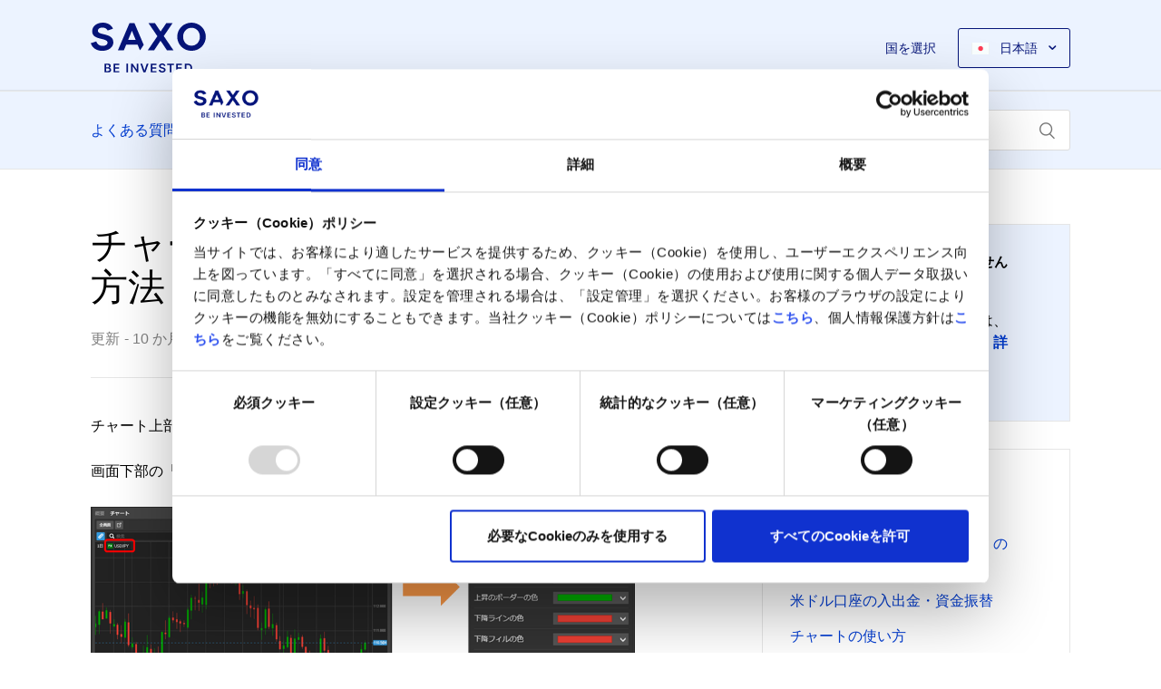

--- FILE ---
content_type: text/html; charset=utf-8
request_url: https://www.help.saxo/hc/ja/articles/360001274406-%E3%83%81%E3%83%A3%E3%83%BC%E3%83%88%E3%81%AE%E3%83%AD%E3%83%BC%E3%82%BD%E3%82%AF%E8%B6%B3%E3%81%AE%E8%89%B2%E3%82%92%E5%A4%89%E6%9B%B4%E3%81%99%E3%82%8B%E6%96%B9%E6%B3%95
body_size: 11936
content:
<!DOCTYPE html>
<html dir="ltr" lang="ja">
<head>
  <meta charset="utf-8" />
  <!-- v26850 -->


  <title>チャートのローソク足の色を変更する方法 &ndash; よくある質問・FAQ｜サクソバンク証券</title>

  <meta name="csrf-param" content="authenticity_token">
<meta name="csrf-token" content="">

  <meta name="description" content="チャート上部にある銘柄名をクリックすると、ローソク足の色の設定画面が表示されます。画面下部の「OK」をクリックすると設定が完了します。" /><meta property="og:image" content="https://www.help.saxo/hc/theming_assets/01JVS5E0KJRGD1YTNWNK9764PE" />
<meta property="og:type" content="website" />
<meta property="og:site_name" content="よくある質問・FAQ｜サクソバンク証券" />
<meta property="og:title" content="チャートのローソク足の色を変更する方法" />
<meta property="og:description" content="チャート上部にある銘柄名をクリックすると、ローソク足の色の設定画面が表示されます。画面下部の「OK」をクリックすると設定が完了します。 " />
<meta property="og:url" content="https://www.help.saxo/hc/ja/articles/360001274406" />
<link rel="canonical" href="https://www.help.saxo/hc/ja/articles/360001274406-%E3%83%81%E3%83%A3%E3%83%BC%E3%83%88%E3%81%AE%E3%83%AD%E3%83%BC%E3%82%BD%E3%82%AF%E8%B6%B3%E3%81%AE%E8%89%B2%E3%82%92%E5%A4%89%E6%9B%B4%E3%81%99%E3%82%8B%E6%96%B9%E6%B3%95">
<link rel="alternate" hreflang="ja" href="https://www.help.saxo/hc/ja/articles/360001274406-%E3%83%81%E3%83%A3%E3%83%BC%E3%83%88%E3%81%AE%E3%83%AD%E3%83%BC%E3%82%BD%E3%82%AF%E8%B6%B3%E3%81%AE%E8%89%B2%E3%82%92%E5%A4%89%E6%9B%B4%E3%81%99%E3%82%8B%E6%96%B9%E6%B3%95">

  <link rel="stylesheet" href="//static.zdassets.com/hc/assets/application-f34d73e002337ab267a13449ad9d7955.css" media="all" id="stylesheet" />
    <!-- Entypo pictograms by Daniel Bruce — www.entypo.com -->
    <link rel="stylesheet" href="//static.zdassets.com/hc/assets/theming_v1_support-e05586b61178dcde2a13a3d323525a18.css" media="all" />
  <link rel="stylesheet" type="text/css" href="/hc/theming_assets/2243834/360000037546/style.css?digest=32419123078045">

  <link rel="icon" type="image/x-icon" href="/hc/theming_assets/01JV2ASRD5BQB89YWYKG3YMMYP">

    <script src="//static.zdassets.com/hc/assets/jquery-ed472032c65bb4295993684c673d706a.js"></script>
    <script async src="https://www.googletagmanager.com/gtag/js?id=G-GYRRR9VSY5"></script>
<script>
  window.dataLayer = window.dataLayer || [];
  function gtag(){dataLayer.push(arguments);}
  gtag('js', new Date());
  gtag('config', 'G-GYRRR9VSY5');
</script>


  
  
    
      
        
          
            
              
                
                  
                    
                      
                        
                          
                            
                              
                                
                                  
                                    
                                      
                                        
                                          
                                            
                                              
                                                
                                                  <script id="Cookiebot" src="https://consent.cookiebot.com/uc.js" data-cbid="f603a911-dd37-41c5-b77c-758a6bb581b0" data-culture="ja" type="text/javascript"></script>
                                                
                                              
                                            
                                          
                                        
                                      
                                    
                                  
                                
                              
                            
                          
                        
                      
                    
                  
                
              
            
          
        
      
    
  

<script type="text/javascript">
 window.addEventListener('CookiebotOnDialogDisplay', function (e) {
 var EUcountries = '|AT|BE|BG|CY|CZ|DE|DK|EE|ES|FI|FR|GB|GR|HR|HU|IE|IT|LT|LU|LV|MT|NL|PL|PT|RO|SE|SI|SK|';
 if (EUcountries.indexOf('|'+Cookiebot.dialog.userCountry+'|') == -1) {
 // The 2 lines below have been deactivated to enable cookiebot for all countries temporarily - should be sanitized
 // Cookiebot.dialog.consentLevel = 'implied';
 // Cookiebot.dialog.setOnscrollEvent();
 }
 }, false);
</script>  
<script  type="text/javascript"> (function(){
    try {
        if(!Cookiebot.regulations.ccpaApplies || !Cookiebot.regulations.gdprApplies || !Cookiebot.regulations.lgpdApplies ) {
            Cookiebot.consent.marketing = true;
            Cookiebot.consent.statistics = true;
            Cookiebot.consent.preferences = true;
            Cookiebot.consented = true;
            Cookiebot.hide()
        }
    } catch(e) {
        console.log(e)
    }
})()</script>
<!--
<PageMap>
               <DataObject type="GoogleSearchProperties">
                              <Attribute name="pagetype" value="help.saxo" />
               </DataObject>
</PageMap>
-->
<meta name="viewport" content="width=device-width, initial-scale=1.0" />
<meta name="robots" content="index" />
<meta name="google-site-verification" content="cS_wxLxqiwt0Q1Kx5R9Rs9KJQ-_5WPiKPpNNkHLY_bo" />
<script src="//assets.adobedtm.com/42fc9a382439/ef30eb2d6432/launch-a7859ae3ae52.min.js" async></script>
<script>
  let params = {
  			responseStatusCode: 200,
        website: "help.saxo",
        language: "en",
        prevCookies: {
            page: "sb_prevpages",
            campaigns: "sb_prevextcampaigns",
            sites: "sb_prevwebsites"
				}
  }
	const cookieType = { CAMPAIGN: 1, PAGE: 2, WEBSITE: 3 };
	window.adobeDataLayer = window.adobeDataLayer || [];

	function getStacking() {
		const languagePath = /^:[a-z]{2}-[a-z]{2}/;
		let path = window.location.pathname.toLowerCase().replace(/\//g, ':');

		if (!path.match(languagePath)) {
			switch (window.location.host) {
				case 'cn.saxobank.com':
					path = 'zh-cn' + path;
					break;
				case 'www.bgsaxo.it':
				case 'bgsaxo.it':
					path = 'it-it' + path;
					break;
				default:
					path = 'en' + path;
			}
		}

		return path.replace(/^:/, '').replace(/:$/, '');
	}

	function getCookie(name) {
		const value = document.cookie
			.split(';')
			.filter(cookie => cookie.match(new RegExp(name + '=.*')))[0];

		return value ? value.split('=')[1] : '';
	}

	function getQueryString(name) {
		const match = RegExp('[?&]' + name + '=([^&]*)').exec(window.location.search);
		return match && decodeURIComponent(match[1].replace(/\+/g, ' '));
	}

	function stackCookie(data, cookie, crumbsDepth) {
		let array = [];
		let previousCookie = '';
		let type = '';
		let value;
		const crumbs = getStacking();

		switch (cookie) {
			default:
			case cookieType.PAGE:
				type = data.prevCookies.page;
				value = crumbs;
				break;
			case cookieType.CAMPAIGN:
				type = data.prevCookies.campaigns;
				value = getQueryString('cmpid');
				break;
			case cookieType.WEBSITE:
				type = data.prevCookies.sites;
				value = data.website;
				break;
		}

		previousCookie = type && getCookie(type);

		if (!value) {
			return previousCookie;
		}

		if (previousCookie) {
			array = previousCookie.split('>');
		}

		if (value && value !== array[array.length - 1]) {
			if (array.length === crumbsDepth) {
				array.shift();
			}

			array.push(value);

			if (type) {
				document.cookie = type + '=' + array.join('>') + '; path=/';
			}
		}

		return array.join('>');
	}
	const crumbs = getStacking();
	const sections = crumbs.split(':');

	const pageLoad = {
		pageInfo: {
			server: window.location.hostname,
			fullUrl: window.location.href,
			fullQuery: window.location.search,
			language: 'en',
			pageName: crumbs,
			campaignStacking: stackCookie(params, cookieType.CAMPAIGN, 5),
			websiteStacking: stackCookie(params, cookieType.WEBSITE, 3),
			pageStacking: stackCookie(params, cookieType.PAGE, 5),
			siteSection1: sections[0] || '',
			siteSection2: sections[1] || '',
			siteSection3: sections[2] || '',
			siteSection4: sections[3] || '',
			siteSection5: sections[4] || '',
			website: params.website,
			pageCode: params.responseStatusCode,
			pageType: params.responseStatusCode === 404 ? 'errorPage' : ''
		}
	};
	// TODO : need to check where to add mPulse and consentInfo details in the object

	window.adobeDataLayer.push({ event: 'web.webpagedetails.pageViews', ...pageLoad });
	// push the page load info
</script>



  <script type="text/javascript" src="/hc/theming_assets/2243834/360000037546/script.js?digest=32419123078045"></script>
</head>
<body class="">
  
  
  

  <!-- Google tag (gtag.js) -->
<script async src="https://www.googletagmanager.com/gtag/js?id=G-RVC4J26XM4"></script>
<script async src="https://www.googletagmanager.com/gtag/js?id=G-GYRRR9VSY5"></script>
<script async src="https://www.googletagmanager.com/gtag/js?id=G-XQDNN0X41Z"></script>
<script>
  window.dataLayer = window.dataLayer || [];
  function gtag(){dataLayer.push(arguments);}
  gtag('js', new Date());

  gtag('config', 'G-RVC4J26XM4');
  gtag('config', 'G-GYRRR9VSY5');
  gtag('config', 'G-XQDNN0X41Z');
</script>
<header class="header">
    <div class="container">
      <div class="header__content">
        <div class="header__logo">
          
              
              
              
                
                  
                    
                      
                        
                        	
                          
                            
                              
                                
                                  
                                    
                                      
                                        
                                          
                                            
                                              
                                                
                                                
                                                  
                                                    
                                                      <a href="https://www.help.saxo/hc/ja">
                                                        <img src="/hc/theming_assets/01HZKNKY56G3F4AZE4XG2460BH" width="127" height="55" alt="よくある質問・FAQ｜サクソバンク証券 ヘルプセンターのホームページ" />
                                                      </a>
                                                    
                                                  
                                                
                                              
                                            
                                          
                                        
                                      
                                    
                                  
                                
                              
                            
                          
                        
                      
                    
                  
                
              
            
          
        
      
          
        </div>
        <div class="nav-wrapper">
          <span class="icon-menu" tabindex="0" role="button" aria-controls="user-nav" aria-expanded="false" aria-label="ナビゲーションメニュを切り替え"></span>
          
          <div class="language-selector">
            <span class="language-selector__label">国を選択
</span>
            
            <div class="dropdown__container">
              <div class="dropdown" aria-haspopup="true">
                <a class="dropdown-toggle" style="display: block !important;">
                  
                    <span class="svg-flag svg-flag--ja"></span> <span class="language-selector__text">日本語</span>
                     
                </a>

                <div class="dropdown-menu dropdown-menu-end" role="menu">
                  
                    <a role="menuitem" href="/hc/change_language/en-us?return_to=%2Fhc%2Fen-us"><span class="svg-flag svg-flag--en-us"></span> <span class="language-selector__text">International</span></a>
                  <a role="menuitem" href="/hc/change_language/nl-be?return_to=%2Fhc%2Fnl-be"><span class="svg-flag svg-flag--nl-be"></span> <span class="language-selector__text">België</span></a>
                  <a role="menuitem" href="/hc/change_language/fr-be?return_to=%2Fhc%2Ffr-be"><span class="svg-flag svg-flag--fr-be"></span> <span class="language-selector__text">Belgique</span></a>
                    <a role="menuitem" href="/hc/change_language/cs?return_to=%2Fhc%2Fcs"><span class="svg-flag svg-flag--cs"></span> <span class="language-selector__text">Česká republika</span></a>
                  <a role="menuitem" href="/hc/change_language/it?return_to=%2Fhc%2Fit"><span class="svg-flag svg-flag--it"></span> <span class="language-selector__text">Italia</span></a>
                    <a role="menuitem" href="/hc/change_language/da?return_to=%2Fhc%2Fda"><span class="svg-flag svg-flag--da"></span> <span class="language-selector__text">Danmark</span></a>
                    <a role="menuitem" href="/hc/change_language/fr-fr?return_to=%2Fhc%2Ffr-fr"><span class="svg-flag svg-flag--fr-fr"></span> <span class="language-selector__text">France</span></a>
                    <a role="menuitem" href="/hc/change_language/zh-tw?return_to=%2Fhc%2Fzh-tw"><span class="svg-flag svg-flag--zh-tw"></span> <span class="language-selector__text">中國香港</span></a>
                    <a role="menuitem" href="/hc/change_language/en-hk?return_to=%2Fhc%2Fen-hk"><span class="svg-flag svg-flag--en-hk"></span> <span class="language-selector__text">Hong Kong</span></a>
                    <a role="menuitem" href="/hc/change_language/nl?return_to=%2Fhc%2Fnl"><span class="svg-flag svg-flag--nl"></span> <span class="language-selector__text">Nederland</span></a>
                  <a role="menuitem" href="/hc/change_language/pl?return_to=%2Fhc%2Fpl"><span class="svg-flag svg-flag--pl"></span> <span class="language-selector__text">Polska</span></a>
                    <a role="menuitem" href="/hc/change_language/en-sg?return_to=%2Fhc%2Fen-sg"><span class="svg-flag svg-flag--en-sg"></span> <span class="language-selector__text">Singapore</span></a>
                  <a role="menuitem" href="/hc/change_language/de-ch?return_to=%2Fhc%2Fde-ch"><span class="svg-flag svg-flag--de-ch"></span> <span class="language-selector__text">Schweiz</span></a>
                    <a role="menuitem" href="/hc/change_language/fr-ch?return_to=%2Fhc%2Ffr-ch"><span class="svg-flag svg-flag--fr-ch"></span> <span class="language-selector__text">Suisse</span></a>
                    <a role="menuitem" href="/hc/change_language/en-ch?return_to=%2Fhc%2Fen-ch"><span class="svg-flag svg-flag--en-ch"></span> <span class="language-selector__text">Switzerland</span></a>
                  <a role="menuitem" href="/hc/change_language/en-ae?return_to=%2Fhc%2Fen-ae"><span class="svg-flag svg-flag--ar"></span> <span class="language-selector__text">United Arab Emirates</span></a>
                    <a role="menuitem" href="/hc/change_language/en-gb?return_to=%2Fhc%2Fen-gb"><span class="svg-flag svg-flag--en-gb"></span> <span class="language-selector__text">United Kingdom</span></a>
                    <a role="menuitem" href="/hc/change_language/ja?return_to=%2Fhc%2Fja"><span class="svg-flag svg-flag--ja"></span> <span class="language-selector__text">日本</span></a>
                  
                </div>
              </div>
            </div>
          </div>
        </div>
      </div>
    </div>
  </header>

  <main role="main">
    <div class="sub-header">
  <div class="container">
    <nav class="sub-nav">
      <ol class="breadcrumbs">
  
    <li title="よくある質問・FAQ｜サクソバンク証券">
      
        <a href="/hc/ja">よくある質問・FAQ｜サクソバンク証券</a>
      
    </li>
  
    <li title="取引ツール">
      
        <a href="/hc/ja/categories/360000087986-%E5%8F%96%E5%BC%95%E3%83%84%E3%83%BC%E3%83%AB">取引ツール</a>
      
    </li>
  
    <li title="チャート">
      
        <a href="/hc/ja/sections/360010855432-%E3%83%81%E3%83%A3%E3%83%BC%E3%83%88">チャート</a>
      
    </li>
  
</ol>

      <form role="search" class="search" data-search="" action="/hc/ja/search" accept-charset="UTF-8" method="get"><input type="hidden" name="utf8" value="&#x2713;" autocomplete="off" /><input type="search" name="query" id="query" placeholder="検索" aria-label="検索" /></form>
    </nav>
  </div>  
	<div class="only-show-mobile" style="padding: 15px 15px 0 15px;">
  	<div id="notaclientteaser">  <strong>まだクライアントではありませんか？</strong>
  <a href="https://www.home.saxo/ja-jp?int_cmpid=help_notclient_cta">home.saxo</a>
  を訪問してください</div>
  </div>    
</div>

<div class="container">
  <div class="article-container content-with-sidebar" id="article-container">
    <article class="article content-with-sidebar__content">
      <header class="article-header">
        <h1 title="チャートのローソク足の色を変更する方法" class="article-title">
          チャートのローソク足の色を変更する方法
          
        </h1>

        <div class="article-author">
          
          <div class="article-meta">
            

            <ul class="meta-group">
              <li class="meta-data">更新</li>
              
                <li class="meta-data"><time datetime="2025-03-17T07:07:55Z" title="2025-03-17T07:07:55Z" data-datetime="relative">2025年03月17日 07:07</time></li>
              
            </ul>
          </div>
        </div>

        
      </header>

      <section class="article-info">
        <div class="article-content">
          <div class="article-body"><p>チャート上部にある銘柄名をクリックすると、ローソク足の色の設定画面が表示されます。<br /><br />画面下部の「OK」をクリックすると設定が完了します。<br /><br /><img style="width: 600px; height: 230px;" src="/hc/article_attachments/360002582643/835354" alt="" /><br /><br /><br />&nbsp;</p></div>

          <div class="article-attachments">
            <ul class="attachments">
              
            </ul>
          </div>
        </div>
      </section>

      <footer>
        <div class="article-footer">
          
            <div class="article-share">
  <ul class="share">
    <li><a href="https://www.facebook.com/share.php?title=%E3%83%81%E3%83%A3%E3%83%BC%E3%83%88%E3%81%AE%E3%83%AD%E3%83%BC%E3%82%BD%E3%82%AF%E8%B6%B3%E3%81%AE%E8%89%B2%E3%82%92%E5%A4%89%E6%9B%B4%E3%81%99%E3%82%8B%E6%96%B9%E6%B3%95&u=https%3A%2F%2Fwww.help.saxo%2Fhc%2Fja%2Farticles%2F360001274406-%25E3%2583%2581%25E3%2583%25A3%25E3%2583%25BC%25E3%2583%2588%25E3%2581%25AE%25E3%2583%25AD%25E3%2583%25BC%25E3%2582%25BD%25E3%2582%25AF%25E8%25B6%25B3%25E3%2581%25AE%25E8%2589%25B2%25E3%2582%2592%25E5%25A4%2589%25E6%259B%25B4%25E3%2581%2599%25E3%2582%258B%25E6%2596%25B9%25E6%25B3%2595" class="share-facebook">Facebook</a></li>
    <li><a href="https://twitter.com/share?lang=ja&text=%E3%83%81%E3%83%A3%E3%83%BC%E3%83%88%E3%81%AE%E3%83%AD%E3%83%BC%E3%82%BD%E3%82%AF%E8%B6%B3%E3%81%AE%E8%89%B2%E3%82%92%E5%A4%89%E6%9B%B4%E3%81%99%E3%82%8B%E6%96%B9%E6%B3%95&url=https%3A%2F%2Fwww.help.saxo%2Fhc%2Fja%2Farticles%2F360001274406-%25E3%2583%2581%25E3%2583%25A3%25E3%2583%25BC%25E3%2583%2588%25E3%2581%25AE%25E3%2583%25AD%25E3%2583%25BC%25E3%2582%25BD%25E3%2582%25AF%25E8%25B6%25B3%25E3%2581%25AE%25E8%2589%25B2%25E3%2582%2592%25E5%25A4%2589%25E6%259B%25B4%25E3%2581%2599%25E3%2582%258B%25E6%2596%25B9%25E6%25B3%2595" class="share-twitter">Twitter</a></li>
    <li><a href="https://www.linkedin.com/shareArticle?mini=true&source=Saxo+Group&title=%E3%83%81%E3%83%A3%E3%83%BC%E3%83%88%E3%81%AE%E3%83%AD%E3%83%BC%E3%82%BD%E3%82%AF%E8%B6%B3%E3%81%AE%E8%89%B2%E3%82%92%E5%A4%89%E6%9B%B4%E3%81%99%E3%82%8B%E6%96%B9%E6%B3%95&url=https%3A%2F%2Fwww.help.saxo%2Fhc%2Fja%2Farticles%2F360001274406-%25E3%2583%2581%25E3%2583%25A3%25E3%2583%25BC%25E3%2583%2588%25E3%2581%25AE%25E3%2583%25AD%25E3%2583%25BC%25E3%2582%25BD%25E3%2582%25AF%25E8%25B6%25B3%25E3%2581%25AE%25E8%2589%25B2%25E3%2582%2592%25E5%25A4%2589%25E6%259B%25B4%25E3%2581%2599%25E3%2582%258B%25E6%2596%25B9%25E6%25B3%2595" class="share-linkedin">LinkedIn</a></li>
  </ul>

</div>
          
          
        </div>
        
          <div class="article-votes">
            <span class="article-votes-question">この記事は役に立ちましたか？</span>
            <div class="article-votes-controls" role='radiogroup'>
              <a class="button article-vote article-vote-up" data-helper="vote" data-item="article" data-type="up" data-id="360001274406" data-upvote-count="15" data-vote-count="21" data-vote-sum="9" data-vote-url="/hc/ja/articles/360001274406/vote" data-value="null" data-label="21人中15人がこの記事が役に立ったと言っています" data-selected-class="null" aria-selected="false" role="radio" rel="nofollow" title="はい" href="#"></a>
              <a class="button article-vote article-vote-down" data-helper="vote" data-item="article" data-type="down" data-id="360001274406" data-upvote-count="15" data-vote-count="21" data-vote-sum="9" data-vote-url="/hc/ja/articles/360001274406/vote" data-value="null" data-label="21人中15人がこの記事が役に立ったと言っています" data-selected-class="null" aria-selected="false" role="radio" rel="nofollow" title="いいえ" href="#"></a>
            </div>
          </div>
        
        <div class="article-return-to-top">
          <a href="#article-container">ページの先頭へ戻る<span class="icon-arrow-up"></span></a>
        </div>
      </footer>

      <section class="article-relatives">
        
      </section>
      
      
    </article>
    
    <section class="article-sidebar content-with-sidebar__sidebar">

      <section class="list-block list-block--no-button list-block--no-side-margins-desktop">
        <div class="list-block__content" style="background:#ecf3ff;">
         <h3 id="h_01HSBKNBXBXHZBG26KPCH5MZDZ" style="font-size: 15px;">お口座をまだお持ちではありませんか？</h3>
<p>
  お口座をまだお持ちでない方は、当社ウェブサイトページにて、<strong><a href="https://www.home.saxo/ja-jp?int_cmpid=help_notclient_cta" target="_blank" rel="noopener noreferrer">詳細</a> </strong>をご確認ください。
</p>
        </div>
      </section>      

     <section class="list-block list-block--no-button list-block--no-side-margins-desktop">
            <div class="list-block__content" style="background: #fff;">
            
            
  <section class="related-articles">
    
      <h3 class="related-articles-title">関連記事</h3>
    
    <ul>
      
        <li>
          <a href="/hc/ja/related/click?data=[base64]" rel="nofollow">プライスアラート（価格通知）の設定方法</a>
        </li>
      
        <li>
          <a href="/hc/ja/related/click?data=[base64]" rel="nofollow">米ドル口座の入出金・資金振替</a>
        </li>
      
        <li>
          <a href="/hc/ja/related/click?data=[base64]" rel="nofollow">チャートの使い方</a>
        </li>
      
        <li>
          <a href="/hc/ja/related/click?data=[base64]" rel="nofollow">ウォッチリスト設定</a>
        </li>
      
    </ul>
  </section>

         
            </div>
        </section>
      
    </section>
  </div>
</div>

 

<div class="pre-footer bg--grey">
  <div class="container">
    <h2>お問い合わせの回答は見つかりましたか？</h2>
<p>チケットの作成方法をご案内いたします</p>
<a class="button button--blue" href="https://www.help.saxo/hc/ja/articles/360022658431">作成方法を確認する</a>
  </div>
</div>


  </main>

  <footer class="footer">
  <div class="container">
    <div style="display: none;">
      <div class="footer__links">
        <div>
<ul>
<li><a href="https://www.home.saxo/ja-jp">HOME.SAXO</a></li>
</ul>
</div>
      </div>
      
      <hr />
    </div>
    
    <div class="footer__disclaimer">
    	<p class="text--body">【重要事項及びリスク開示】</p>
<p class="text--body">
  ■外国為替証拠金取引は各通貨の価格を、貴金属証拠金取引は各貴金属の価格を指標とし、それらの変動に対する予測を誤った場合等に損失が発生します。また、売買の状況によってはスワップポイントの支払いが発生したり、通貨の金利や貴金属のリースレート等の変動によりスワップポイントが受取りから支払いに転じたりすることがあります。<br>
  ■外国為替オプション取引は外国為替証拠金取引の通貨を、貴金属オプション取引は貴金属証拠金取引の貴金属を原資産とし、原資産の値動きやその変動率に対する予測を誤った場合等に損失が発生します。また、オプションの価値は時間の経過により減少します。また、オプションの売り側は権利行使に応える義務があります。<br>
  ■株価指数CFD取引は株価指数や株価指数を対象としたETFを、個別株CFD取引は個別株や個別株関連のETFを、債券CFD取引は債券や債券を対象としたETFを、その他証券CFD取引はその他の外国上場株式関連ETF等を、商品CFD取引は商品先物取引をそれぞれ原資産とし、それらの価格の変動に対する予測を誤った場合等に損失が発生します。また、建玉や売買の状況によってはオーバーナイト金利、キャリングコスト、借入金利、配当等調整金の支払いが発生したり、通貨の金利の変動によりオーバーナイト金利が受取りから支払いに転じたりすることがあります。<br>
  ■上記全ての取引においては、当社が提示する売価格と買価格にスプレッド（価格差）があり、お客様から見た買価格のほうが売価格よりも高くなります。<br>
  ■先物取引は各原資産の価格を指標とし、それらの変動に対する予測を誤った場合等に損失が発生します。<br>
  ■外国株式オプション取引は、対象とする外国上場株式の市場価格あるいは当該外国上場株式の裏付けとなっている資産の価格や評価額の変動等に対する予測を誤った場合等に損失が発生します。また、対象とする外国上場株式の発行者の信用状況の変化等により、損失が発生することがあります。なお、オプションを行使できる期間には制限がありますので留意が必要です。さらに、外国株式オプションは、市場価格が現実の市場価格等に応じて変動するため、その変動率は現実の市場価格等に比べて大きくなる傾向があり、意図したとおりに取引ができず、場合によっては大きな損失が発生する可能性があります。また取引対象となる外国上場株式が上場廃止となる場合には、当該外国株式オプションも上場廃止され、また、外国株式オプションの取引状況を勘案して当該外国株式オプションが上場廃止とされる場合があり、その際、取引最終日及び権利行使日が繰り上げられることや権利行使の機会が失われることがあります。対象外国上場株式が売買停止となった場合や対象外国上場株式の発行者が、人的分割を行う場合等には、当該外国株式オプションも取引停止となることがあります。また買方特有のリスクとして、外国株式オプションは期限商品であり、買方がアウトオブザマネーの状態で、取引最終日までに転売を行わず、また権利行使日に権利行使を行わない場合には、権利は消滅します。この場合、買方は投資資金の全額を失うことになります。また売方特有のリスクとして、売方は証拠金を上回る取引を行うこととなり、市場価格が予想とは反対の方向に変化したときの損失が限定されていません。売方は、外国株式オプション取引が成立したときは、証拠金を差し入れ又は預託しなければなりません。その後、相場の変動や代用外国上場株式の値下がりにより不足額が発生した場合には、証拠金の追加差入れ又は追加預託が必要となります。また売方は、権利行使の割当てを受けたときには、必ずこれに応じなければなりません。すなわち、売方は、権利行使の割当てを受けた際には、コールオプションの場合には売付外国上場株式が、プットオプションの場合は買付代金が必要となりますから、特に注意が必要です。さらに売方は、所定の時限までに証拠金を差し入れ又は預託しない場合や、約諾書の定めによりその他の期限の利益の喪失の事由に該当した場合には、損失を被った状態で建玉の一部又は全部を決済される場合もあります。さらにこの場合、その決済で生じた損失についても責任を負うことになります。外国株式オプション取引（売建て）を行うにあたっては、所定の証拠金を担保として差し入れ又は預託していただきます。証拠金率は各銘柄のリスクによって異なりますので、発注前の取引画面でご確認ください。<br>
  ■上記全ての取引（ただしオプション取引の買いを除く）は、取引証拠金を事前に当社に預託する必要があります。取引証拠金の最低必要額は取引可能な額に比べて小さいため、損失が取引証拠金の額を上回る可能性があります。この最低必要額は、取引金額に対する一定の比率で設定されおり、口座の区分（個人または法人）や個別の銘柄によって異なりますが、平常時は銘柄の流動性や価格変動性あるいは法令等若しくは当社が加入する自主規制団体の規則等に基づいて当社が決定し、必要に応じて変更します。ただし法人が行う外国為替証拠金取引については、金融商品取引業等に関する内閣府令第117条第27項第1号に規定される定量的計算モデルを用いて通貨ペアごとに算出(1週間に1度)した比率を下回らないように当社が設定します。<br>
  ■上記全ての取引（ただしオプション取引の買いを除く）は、損失が無制限に拡大することを防止するために自動ロスカット（自動ストップロス）が適用されますが、これによって確定した損失についてもお客様の負担となります。また自動ロスカットは決済価格を保証するものではなく、損失がお預かりしている取引証拠金の額を超える可能性があります。<br>
  ■外国証券売買取引は、買付け時に比べて売付け時に、価格が下がっている場合や円高になっている場合に損失が発生します。<br>
  ■取引にあたっては、契約締結前交付書面（取引説明書）および取引約款を熟読し十分に仕組みやリスクをご理解いただき、発注前に取引画面で手数料等を確認のうえ、ご自身の判断にてお取引をお願いいたします。
</p>
<p class="text--body">
  <strong>サクソバンク証券株式会社</strong>
</p>
<p class="text--body">金融商品取引業者 関東財務局長（金商）第239号、商品先物取引業者</p>
<p class="text--body">
  <span class="ui-provider a b c d e f g h i j k l m n o p q r s t u v w x y z ab ac ae af ag ah ai aj ak" dir="ltr">第一種</span>金融商品取引業<span class="ui-provider a b c d e f g h i j k l m n o p q r s t u v w x y z ab ac ae af ag ah ai aj ak" dir="ltr">、第二種金融商品取引業</span><br>
  加入協会／日本証券業協会、一般社団法人金融先物取引業協会、日本投資者保護基金、日本商品先物取引協会<br>
  手数料：各商品の取引手数料についてはサクソバンク証券ウェブサイトの「<a href="https://www.home.saxo/ja-jp/legal/commission/commission">取引手数料</a>」ページや、<a href="https://www.home.saxo/-/media/documents/regional/ja-jp/other-forms-and-documents/guide-new.pdf?revision=2676f800-0f2c-4684-ade8-2fcf399b8160" target="_blank" rel="noopener">契約締結前交付書面（取引説明書）</a>、<a href="https://www.home.saxo/ja-jp/legal/manual-conditions/saxo-manual-conditions">取引約款等</a>ご確認ください。
</p>
    </div>
  </div>
</footer>
<script id="CookieDeclaration" src="https://consent.cookiebot.com/f603a911-dd37-41c5-b77c-758a6bb581b0/cd.js" type="text/javascript" async></script>


  <!-- / -->

  
  <script src="//static.zdassets.com/hc/assets/ja.dab7145c93f6aa6cbfac.js"></script>
  

  <script type="text/javascript">
  /*

    Greetings sourcecode lurker!

    This is for internal Zendesk and legacy usage,
    we don't support or guarantee any of these values
    so please don't build stuff on top of them.

  */

  HelpCenter = {};
  HelpCenter.account = {"subdomain":"saxohelp","environment":"production","name":"Saxo Bank Group"};
  HelpCenter.user = {"identifier":"da39a3ee5e6b4b0d3255bfef95601890afd80709","email":null,"name":"","role":"anonymous","avatar_url":"https://assets.zendesk.com/hc/assets/default_avatar.png","is_admin":false,"organizations":[],"groups":[]};
  HelpCenter.internal = {"asset_url":"//static.zdassets.com/hc/assets/","web_widget_asset_composer_url":"https://static.zdassets.com/ekr/snippet.js","current_session":{"locale":"ja","csrf_token":null,"shared_csrf_token":null},"usage_tracking":{"event":"article_viewed","data":"[base64]--36fc55d0800c83cc2e62e2267f29991898f9719c","url":"https://www.help.saxo/hc/activity"},"current_record_id":"360001274406","current_record_url":"/hc/ja/articles/360001274406-%E3%83%81%E3%83%A3%E3%83%BC%E3%83%88%E3%81%AE%E3%83%AD%E3%83%BC%E3%82%BD%E3%82%AF%E8%B6%B3%E3%81%AE%E8%89%B2%E3%82%92%E5%A4%89%E6%9B%B4%E3%81%99%E3%82%8B%E6%96%B9%E6%B3%95","current_record_title":"チャートのローソク足の色を変更する方法","current_text_direction":"ltr","current_brand_id":360000037546,"current_brand_name":"Saxo Group","current_brand_url":"https://saxohelp.zendesk.com","current_brand_active":true,"current_path":"/hc/ja/articles/360001274406-%E3%83%81%E3%83%A3%E3%83%BC%E3%83%88%E3%81%AE%E3%83%AD%E3%83%BC%E3%82%BD%E3%82%AF%E8%B6%B3%E3%81%AE%E8%89%B2%E3%82%92%E5%A4%89%E6%9B%B4%E3%81%99%E3%82%8B%E6%96%B9%E6%B3%95","show_autocomplete_breadcrumbs":true,"user_info_changing_enabled":false,"has_user_profiles_enabled":false,"has_end_user_attachments":true,"user_aliases_enabled":false,"has_anonymous_kb_voting":true,"has_multi_language_help_center":true,"show_at_mentions":false,"embeddables_config":{"embeddables_web_widget":false,"embeddables_help_center_auth_enabled":false,"embeddables_connect_ipms":false},"answer_bot_subdomain":"static","gather_plan_state":"subscribed","has_article_verification":true,"has_gather":true,"has_ckeditor":false,"has_community_enabled":false,"has_community_badges":true,"has_community_post_content_tagging":false,"has_gather_content_tags":true,"has_guide_content_tags":true,"has_user_segments":true,"has_answer_bot_web_form_enabled":false,"has_garden_modals":false,"theming_cookie_key":"hc-da39a3ee5e6b4b0d3255bfef95601890afd80709-2-preview","is_preview":false,"has_search_settings_in_plan":true,"theming_api_version":1,"theming_settings":{"brand_color":"rgba(0, 60, 210, 1)","brand_text_color":"rgba(255, 255, 255, 1)","text_color":"rgba(0, 0, 0, 1)","link_color":"rgba(0, 60, 210, 1)","background_color":"rgba(255, 255, 255, 1)","heading_font":"Inter, 'Segoe UI', Helvetica, Arial, sans-serif","text_font":"Inter, 'Segoe UI', Helvetica, Arial, sans-serif","logo":"/hc/theming_assets/01JVS5E0KJRGD1YTNWNK9764PE","favicon":"/hc/theming_assets/01JV2ASRD5BQB89YWYKG3YMMYP","homepage_background_image":"/hc/theming_assets/01HZKNM49MC9A3QNSY1QNYV426","community_background_image":"/hc/theming_assets/01HZKNM4GAM2WEJ33PSD5EGZBX","community_image":"/hc/theming_assets/01HZKNM4N8GB6CVYM26DNBBM50","instant_search":true,"scoped_kb_search":false,"scoped_community_search":false,"show_recent_activity":false,"show_articles_in_section":true,"show_article_author":false,"show_article_comments":false,"show_follow_article":false,"show_recently_viewed_articles":false,"show_related_articles":true,"show_article_sharing":true,"show_follow_section":false,"show_follow_post":false,"show_post_sharing":false,"show_follow_topic":false},"has_pci_credit_card_custom_field":true,"help_center_restricted":false,"is_assuming_someone_else":false,"flash_messages":[],"user_photo_editing_enabled":true,"user_preferred_locale":"en-us","base_locale":"ja","login_url":"https://saxohelp.zendesk.com/access?brand_id=360000037546\u0026return_to=https%3A%2F%2Fwww.help.saxo%2Fhc%2Fja%2Farticles%2F360001274406-%25E3%2583%2581%25E3%2583%25A3%25E3%2583%25BC%25E3%2583%2588%25E3%2581%25AE%25E3%2583%25AD%25E3%2583%25BC%25E3%2582%25BD%25E3%2582%25AF%25E8%25B6%25B3%25E3%2581%25AE%25E8%2589%25B2%25E3%2582%2592%25E5%25A4%2589%25E6%259B%25B4%25E3%2581%2599%25E3%2582%258B%25E6%2596%25B9%25E6%25B3%2595","has_alternate_templates":true,"has_custom_statuses_enabled":false,"has_hc_generative_answers_setting_enabled":true,"has_generative_search_with_zgpt_enabled":false,"has_suggested_initial_questions_enabled":false,"has_guide_service_catalog":true,"has_service_catalog_search_poc":false,"has_service_catalog_itam":false,"has_csat_reverse_2_scale_in_mobile":false,"has_knowledge_navigation":false,"has_unified_navigation":false,"has_unified_navigation_eap_access":false,"has_csat_bet365_branding":false,"version":"v26850","dev_mode":false};
</script>

  
  <script src="//static.zdassets.com/hc/assets/moment-3b62525bdab669b7b17d1a9d8b5d46b4.js"></script>
  <script src="//static.zdassets.com/hc/assets/hc_enduser-be182e02d9d03985cf4f06a89a977e3d.js"></script>
  
  
</body>
</html>

--- FILE ---
content_type: text/css; charset=utf-8
request_url: https://www.help.saxo/hc/theming_assets/2243834/360000037546/style.css?digest=32419123078045
body_size: 20612
content:
@charset "UTF-8";

/***** Base *****/
* {
  box-sizing: border-box;
}

body {
  background-color: rgba(255, 255, 255, 1);
  color: rgba(0, 0, 0, 1);
  font-family: Inter, 'Segoe UI', Helvetica, Arial, sans-serif;
  font-size: 15px;
  font-weight: 400;
  line-height: 1.5;
  -webkit-font-smoothing: antialiased;
}

@media (min-width: 1024px) {
  body > main {
    min-height: 65vh;
  }
}

h1, h2, h3, h4, h5, h6 {
  font-family: Inter, 'Segoe UI', Helvetica, Arial, sans-serif;
  font-weight: 400;
  margin-top: 0;
}

h1 {
  font-size: 32px;
}

h2 {
  font-size: 22px;
}

h3 {
  font-size: 18px;
  font-weight: 600;
}

h4 {
  font-size: 16px;
}

a {
  color: #003cd2;
  text-decoration: none;
}

a:hover, a:active, a:focus {
  color: #003cd2;
  text-decoration: underline;
}

input,
textarea {
  color: #000;
  font-size: 14px;
}

input {
  font-weight: 300;
  max-width: 100%;
  box-sizing: border-box;
  outline: none;
  transition: border .12s ease-in-out;
}

input:focus {
  border: 1px solid rgba(0, 60, 210, 1);
}

input[disabled] {
  background-color: #ddd;
}

select {
  -webkit-appearance: none;
  -moz-appearance: none;
  background: url(/hc/theming_assets/01HZKNKYTJ0HGJFQ16XB3ZHR88) no-repeat #fff;
  background-position: right 10px center;
  border: 1px solid #ddd;
  border-radius: 4px;
  padding: 8px 30px 8px 10px;
  outline: none;
  color: #555;
  width: 100%;
}

select:focus {
  border: 1px solid rgba(0, 60, 210, 1);
}

select::-ms-expand {
  display: none;
}

textarea {
  border: 1px solid #ddd;
  border-radius: 2px;
  resize: vertical;
  width: 100%;
  outline: none;
  padding: 5px;
}

textarea:focus {
  border: 1px solid rgba(0, 60, 210, 1);
}

.container {
  max-width: 1160px;
  margin: 0 auto;
  padding: 0 5%;
}

@media (min-width: 1160px) {
  .container {
    padding: 0;
    width: 90%;
  }
}

.container-divider {
  border-top: 1px solid #ddd;
  margin-bottom: 20px;
}

ul {
  list-style: none;
  margin: 0;
  padding: 0;
}

.error-page {
  max-width: 1160px;
  margin: 0 auto;
  padding: 0 5%;
}

@media (min-width: 1160px) {
  .error-page {
    padding: 0;
    width: 90%;
  }
}

.dropdown-toggle::after {
  color: inherit;
}

/***** Buttons *****/
.button, [role="button"] {
  border: 1px solid rgba(0, 60, 210, 1);
  border-radius: 4px;
  color: rgba(0, 60, 210, 1);
  cursor: pointer;
  display: inline-block;
  font-size: 12px;
  line-height: 2.34;
  margin: 0;
  padding: 0 20px;
  text-align: center;
  transition: background-color .12s ease-in-out, border-color .12s ease-in-out, color .15s ease-in-out;
  user-select: none;
  white-space: nowrap;
  width: 100%;
  -webkit-touch-callout: none;
}

@media (min-width: 768px) {
  .button, [role="button"] {
    width: auto;
  }
  .only-show-mobile {
    display:none !important;
  }  
}

.button::after, [role="button"]::after {
  color: rgba(0, 60, 210, 1);
}

.button:hover, .button:active, .button:focus, .button[aria-selected="true"], [role="button"]:hover, [role="button"]:active, [role="button"]:focus, [role="button"][aria-selected="true"] {
  background-color: rgba(0, 60, 210, 1);
  color: rgba(255, 255, 255, 1);
  text-decoration: none;
}

.button[aria-selected="true"]:hover, .button[aria-selected="true"]:focus, .button[aria-selected="true"]:active, [role="button"][aria-selected="true"]:hover, [role="button"][aria-selected="true"]:focus, [role="button"][aria-selected="true"]:active {
  background-color: #001f6c;
  border-color: #001f6c;
}

.button[data-disabled], [role="button"][data-disabled] {
  cursor: default;
}

.button-large, input[type="submit"] {
  background-color: rgba(0, 60, 210, 1);
  border: 0;
  border-radius: 4px;
  color: rgba(255, 255, 255, 1);
  font-size: 14px;
  font-weight: 400;
  line-height: 2.72;
  min-width: 190px;
  padding: 0 1.9286em;
  width: 100%;
}

@media (min-width: 768px) {
  .button-large, input[type="submit"] {
    width: auto;
  }
}

.button-large:hover, .button-large:active, .button-large:focus, input[type="submit"]:hover, input[type="submit"]:active, input[type="submit"]:focus {
  background-color: #001f6c;
}

.button-large[disabled], input[type="submit"][disabled] {
  background-color: #ddd;
}

.button-secondary {
  color: #333;
  border: 1px solid #ddd;
  background-color: transparent;
}

.button-secondary:hover, .button-secondary:focus, .button-secondary:active {
  color: rgba(0, 0, 0, 1);
  border: 1px solid #ddd;
  background-color: #f7f7f7;
}

/***** Tables *****/
.table {
  width: 100%;
  table-layout: fixed;
}

@media (min-width: 768px) {
  .table {
    table-layout: auto;
  }
}

.table th,
.table th a {
  color: #333;
  font-size: 13px;
  font-weight: 300;
  text-align: left;
}

[dir="rtl"] .table th, [dir="rtl"]
.table th a {
  text-align: right;
}

.table tr {
  display: block;
  padding: 10px 0;
}

@media (min-width: 768px) {
  .table tr {
    display: table-row;
  }
}

.table td {
  display: block;
}

@media (min-width: 768px) {
  .table td {
    display: table-cell;
  }
}

@media (min-width: 1024px) {
  .table td, .table th
  .article-body table td, .article-body table th {
    padding: 10px 15px;
  }
}

@media (min-width: 768px) {
  .table td, .table th
  .article-body table td, .article-body table th {
    padding: 5px 10px;
    height: 60px;
  }
}

/***** Forms *****/
.form {
  max-width: 650px;
}

.form-field ~ .form-field {
  margin-top: 25px;
}

.form-field label {
  display: block;
  font-size: 13px;
  margin-bottom: 5px;
}

.form-field input {
  border: 1px solid #ddd;
  border-radius: 4px;
  padding: 10px;
  width: 100%;
}

.form-field input:focus {
  border: 1px solid rgba(0, 60, 210, 1);
}

.form-field input[type="text"] {
  border: 1px solid #ddd;
  border-radius: 4px;
}

.form-field input[type="text"]:focus {
  border: 1px solid rgba(0, 60, 210, 1);
}

.form-field input[type="checkbox"] {
  width: auto;
}

.form-field .nesty-input {
  border-radius: 4px;
  height: 40px;
  line-height: 40px;
  outline: none;
  vertical-align: middle;
}

.form-field .nesty-input:focus {
  border: 1px solid rgba(0, 60, 210, 1);
  text-decoration: none;
}

.form-field .hc-multiselect-toggle:focus {
  outline: none;
  border: 1px solid rgba(0, 60, 210, 1);
  text-decoration: none;
}

.form-field textarea {
  vertical-align: middle;
}

.form-field input[type="checkbox"] + label {
  margin: 0 0 0 10px;
}

.form-field.required > label::after {
  content: "*";
  color: #f00;
  margin-left: 2px;
}

.form-field p {
  color: #333;
  font-size: 12px;
  margin: 5px 0;
}

[data-loading="true"] input,
[data-loading="true"] textarea {
  background: transparent url(/hc/theming_assets/01HZKNKS05SN6218WP2ZTSDPZQ) 99% 50% no-repeat;
  background-size: 16px 16px;
}

.form footer {
  margin-top: 40px;
  padding-top: 30px;
}

.form footer a {
  color: #333;
  cursor: pointer;
  margin-right: 15px;
}

.form .suggestion-list {
  font-size: 13px;
  margin-top: 30px;
}

.form .suggestion-list label {
  border-bottom: 1px solid #ddd;
  display: block;
  padding-bottom: 5px;
}

.form .suggestion-list li {
  padding: 10px 0;
}

.form .suggestion-list li a:visited {
  color: #003cd2;
}

/***** Header *****/
.header {
  max-width: 1160px;
  margin: 0 auto;
  padding: 0 5%;
  position: relative;
  align-items: center;
  display: flex;
  height: 71px;
  justify-content: space-between;
  background-color: #ecf3ff;
}

@media (min-width: 1160px) {
  .header {
    padding: 0;
    width: 90%;
  }
}

.logo img {
  max-height: 37px;
}

.user-nav {
  display: inline-block;
  position: absolute;
  white-space: nowrap;
}

@media (min-width: 768px) {
  .user-nav {
    position: relative;
  }
}

.user-nav[aria-expanded="true"] {
  background-color: #4c4c4c;
  box-shadow: 0 0 4px 0 rgba(0, 0, 0, 0.15), 0 4px 10px 0 rgba(0, 0, 0, 0.1);
  border: solid 1px #ddd;
  right: 0;
  left: 0;
  top: 71px;
  z-index: 1;
}

.user-nav[aria-expanded="true"] > a {
  display: block;
  margin: 20px;
}

.nav-wrapper a {
  border: 0;
  color: rgba(0, 60, 210, 1);
  display: none;
  font-size: 14px;
  padding: 0 20px 0 0;
  width: auto;
}

@media (min-width: 768px) {
  .nav-wrapper a {
    display: inline-block;
  }
}

[dir="rtl"] .nav-wrapper a {
  padding: 0 0 0 20px;
}

.nav-wrapper a:hover, .nav-wrapper a:focus, .nav-wrapper a:active {
  background-color: transparent;
  color: rgba(0, 60, 210, 1);
  text-decoration: underline;
}

.nav-wrapper a.login {
  display: inline-block;
}

.nav-wrapper .icon-menu {
  border: 0;
  color: rgba(0, 60, 210, 1);
  cursor: pointer;
  display: inline-block;
  margin-right: 10px;
  padding: 0;
  width: auto;
}

@media (min-width: 768px) {
  .nav-wrapper .icon-menu {
    display: none;
  }
}

[dir="rtl"] .nav-wrapper .icon-menu {
  margin-left: 10px;
  margin-right: 0;
}

.nav-wrapper .icon-menu:hover, .nav-wrapper .icon-menu:focus, .nav-wrapper .icon-menu:active {
  background-color: transparent;
  color: rgba(0, 60, 210, 1);
}

/***** User info in header *****/
.user-info {
  display: inline-block;
}

.user-info .dropdown-toggle::after {
  display: none;
}

@media (min-width: 768px) {
  .user-info .dropdown-toggle::after {
    display: inline-block;
  }
}

.user-info > [role="button"] {
  border: 0;
  color: rgba(0, 60, 210, 1);
  min-width: 0;
  padding: 0;
  white-space: nowrap;
}

.user-info > [role="button"]:hover {
  color: rgba(0, 60, 210, 1);
  background-color: transparent;
}

.user-info > [role="button"]::after {
  color: rgba(0, 60, 210, 1);
  padding-right: 15px;
}

[dir="rtl"] .user-info > [role="button"]::after {
  padding-left: 15px;
  padding-right: 0;
}

#user #user-name {
  display: none;
  font-size: 14px;
}

@media (min-width: 768px) {
  #user #user-name {
    display: inline-block;
  }
}

#user #user-name:hover {
  text-decoration: underline;
}

/***** User avatar *****/
.user-avatar {
  height: 25px;
  width: 25px;
  border-radius: 50%;
  display: inline-block;
  vertical-align: middle;
}

.avatar {
  display: inline-block;
  position: relative;
}

.avatar img {
  height: 40px;
  width: 40px;
}

.avatar .icon-agent::before {
  background-color: rgba(0, 60, 210, 1);
  border: 2px solid #fff;
  border-radius: 50%;
  bottom: -4px;
  color: rgba(255, 255, 255, 1);
  content: "\1F464";
  font-size: 14px;
  height: 14px;
  line-height: 14px;
  position: absolute;
  right: -2px;
  text-align: center;
  width: 14px;
}

/***** Footer *****/
.footer {
  border-top: 1px solid #ddd;
  margin-top: 60px;
  padding: 30px 0;
}

.footer a {
  color: #333;
}

.footer-inner {
  max-width: 1160px;
  margin: 0 auto;
  padding: 0 5%;
  display: flex;
  justify-content: space-between;
}

@media (min-width: 1160px) {
  .footer-inner {
    padding: 0;
    width: 90%;
  }
}

.footer-language-selector {
  color: #333;
  display: inline-block;
  font-weight: 300;
}

/***** Breadcrumbs *****/
.breadcrumbs {
  margin: 0 0 15px 0;
  padding: 0;
}

@media (min-width: 768px) {
  .breadcrumbs {
    margin: 0;
  }
}

.breadcrumbs li {
  color: #333;
  display: inline;
  font-weight: 300;
  font-size: 13px;
  max-width: 450px;
  overflow: hidden;
  text-overflow: ellipsis;
}

.breadcrumbs li + li::before {
  content: ">";
  margin: 0 4px;
}

.breadcrumbs li a:visited {
  color: #003cd2;
}

/***** Search field *****/
.search {
  position: relative;
}

.search input[type="search"] {
  border: 1px solid #ddd;
  border-radius: 30px;
  box-sizing: border-box;
  color: #999;
  height: 40px;
  padding-left: 40px;
  padding-right: 20px;
  -webkit-appearance: none;
  width: 100%;
}

[dir="rtl"] .search input[type="search"] {
  padding-right: 40px;
  padding-left: 20px;
}

.search input[type="search"]:focus {
  border: 1px solid rgba(0, 60, 210, 1);
  color: #555;
}

.search::before {
  position: relative;
  top: 50%;
  transform: translateY(-50%);
  background-color: #fff;
  color: #777;
  content: "\1F50D";
  font-size: 18px;
  position: absolute;
  left: 15px;
}

[dir="rtl"] .search::before {
  right: 15px;
  left: auto;
}

.search-full input[type="search"] {
  border: 1px solid #fff;
}

.search-result-description em {  
  font-weight: bold;
  background-color: #FFF3CA;
  padding: 0px 3px 2px;
  border-radius: 3px;
}

/***** Hero component *****/
.hero {
  background-image: url(/hc/theming_assets/01HZKNM49MC9A3QNSY1QNYV426);
  background-position: center;
  background-size: cover;
  height: 300px;
  padding: 0 20px;
  text-align: center;
  width: 100%;
}

.hero-inner {
  position: relative;
  top: 50%;
  transform: translateY(-50%);
  max-width: 610px;
  margin: 0 auto;
}

.page-header {
  display: flex;
  flex-direction: column;
  flex-wrap: wrap;
  justify-content: space-between;
  margin: 10px 0;
}

@media (min-width: 768px) {
  .page-header {
    align-items: baseline;
    flex-direction: row;
    margin: 0;
  }
}

.page-header .section-subscribe {
  flex-shrink: 0;
  margin-bottom: 10px;
}

@media (min-width: 768px) {
  .page-header .section-subscribe {
    margin-bottom: 0;
  }
}

.page-header h1 {
  flex-grow: 1;
  margin-bottom: 10px;
}

.page-header-description {
  font-style: italic;
  font-weight: 300;
  margin: 0 0 30px 0;
  word-break: break-word;
}

@media (min-width: 1024px) {
  .page-header-description {
    flex-basis: 100%;
  }
}

.page-header .icon-lock::before {
  content: "\1F512";
  font-size: 20px;
  position: relative;
  left: -5px;
  vertical-align: baseline;
}

.sub-nav {
  display: flex;
  flex-direction: column;
  justify-content: space-between;
  margin-bottom: 30px;
  min-height: 50px;
  padding-bottom: 15px;
}

@media (min-width: 768px) {
  .sub-nav {
    align-items: baseline;
    flex-direction: row;
  }
}

@media (min-width: 768px) {
  .sub-nav input[type="search"] {
    min-width: 300px;
  }
}

.sub-nav input[type="search"]::after {
  font-size: 15px;
}

/***** Blocks *****/
/* Used in Homepage#categories and Community#topics */
.blocks-list {
  display: flex;
  flex-wrap: wrap;
  justify-content: flex-start;
  list-style: none;
  padding: 0;
}

@media (min-width: 768px) {
  .blocks-list {
    margin: 0 -15px;
  }
}

.blocks-item {
  border: 1px solid rgba(0, 60, 210, 1);
  border-radius: 4px;
  box-sizing: border-box;
  color: rgba(0, 60, 210, 1);
  display: flex;
  flex: 1 0 340px;
  flex-direction: column;
  justify-content: center;
  margin: 0 0 30px;
  max-width: 100%;
  text-align: center;
}

@media (min-width: 768px) {
  .blocks-item {
    margin: 0 15px 30px;
  }
}

.blocks-item:hover, .blocks-item:focus, .blocks-item:active {
  background-color: rgba(0, 60, 210, 1);
}

.blocks-item:hover *, .blocks-item:focus *, .blocks-item:active * {
  color: rgba(255, 255, 255, 1);
  text-decoration: none;
}

.blocks-item-internal {
  background-color: transparent;
  border: 1px solid #ddd;
}

.blocks-item-internal .icon-lock::before {
  content: "\1F512";
  font-size: 15px;
  bottom: 5px;
  position: relative;
}

.blocks-item-internal a {
  color: rgba(0, 0, 0, 1);
}

.blocks-item-link {
  color: rgba(0, 60, 210, 1);
  padding: 20px 30px;
}

.blocks-item-link:hover, .blocks-item-link:focus, .blocks-item-link:active {
  text-decoration: none;
}

.blocks-item-title {
  margin-bottom: 0;
}

.blocks-item-description {
  font-weight: 300;
  margin: 0;
}

.blocks-item-description:not(:empty) {
  margin-top: 10px;
}

/***** Homepage *****/
.section {
  margin-bottom: 40px;
}

@media (min-width: 768px) {
  .section {
    margin-bottom: 60px;
  }
}

.section h2 {
  margin-bottom: 10px;
  text-align: center;
}

/***** Promoted articles *****/
.promoted-articles {
  display: flex;
  flex-direction: column;
  flex-wrap: wrap;
}

@media (min-width: 1024px) {
  .promoted-articles {
    flex-direction: row;
  }
}

.promoted-articles-item {
  flex: 1 0 auto;
}

@media (min-width: 1024px) {
  .promoted-articles-item {
    align-self: flex-end;
    flex: 0 0 auto;
    padding-right: 30px;
    width: 33%;
    /* Three columns on desktop */
  }
  [dir="rtl"] .promoted-articles-item {
    padding: 0 0 0 30px;
  }
}

.promoted-articles-item:nth-child(3n) {
  padding-right: 0;
}

.promoted-articles-item a {
  border-bottom: 1px solid #ddd;
  color: rgba(0, 0, 0, 1);
  display: block;
  padding: 15px 0;
}

.promoted-articles-item:last-child a {
  border: 0;
}

@media (min-width: 1024px) {
  .promoted-articles-item:last-child a {
    border-bottom: 1px solid #ddd;
  }
}

/***** Community section in homepage *****/
.community {
  text-align: center;
}

.community-image {
  min-height: 300px;
  background-image: url(/hc/theming_assets/01HZKNM4N8GB6CVYM26DNBBM50);
  background-position: center;
  background-repeat: no-repeat;
  max-width: 100%;
}

.community,
.activity {
  border-top: 1px solid #ddd;
  padding: 30px 0;
}

/***** Recent activity *****/
.recent-activity-header {
  margin-bottom: 10px;
  text-align: center;
}

.recent-activity-list {
  padding: 0;
}

.recent-activity-item {
  border-bottom: 1px solid #ddd;
  overflow: auto;
  padding: 20px 0;
}

.recent-activity-item-parent {
  font-size: 16px;
}

.recent-activity-item-parent, .recent-activity-item-link {
  margin: 6px 0;
  color: rgba(0, 0, 0, 1);
  display: inline-block;
  width: 100%;
}

@media (min-width: 768px) {
  .recent-activity-item-parent, .recent-activity-item-link {
    width: 70%;
    margin: 0;
  }
}

.recent-activity-item-link {
  font-size: 14px;
  font-weight: 300;
}

.recent-activity-item-meta {
  margin: 15px 0 0 0;
  float: none;
}

@media (min-width: 768px) {
  .recent-activity-item-meta {
    margin: 0;
    float: right;
  }
  [dir="rtl"] .recent-activity-item-meta {
    float: left;
  }
}

.recent-activity-item-time, .recent-activity-item-comment {
  color: #333;
  display: inline-block;
  font-size: 13px;
  font-weight: 300;
}

.recent-activity-item-comment {
  padding-left: 5px;
}

[dir="rtl"] .recent-activity-item-comment {
  padding: 0 5px 0 0;
}

.recent-activity-item-comment::before {
  display: inline-block;
}

.recent-activity-item-comment span::before {
  color: rgba(0, 60, 210, 1);
  content: "\1F4AC";
  display: inline-block;
  font-size: 15px;
  padding-right: 3px;
  vertical-align: middle;
}

[dir="rtl"] .recent-activity-item-comment span::before {
  padding-left: 3px;
}

.recent-activity-controls {
  padding-top: 15px;
}

/***** Category pages *****/
.category-container {
  display: flex;
  justify-content: flex-end;
}

.category-content {
  flex: 1;
}

@media (min-width: 1024px) {
  .category-content {
    flex: 0 0 80%;
  }
}

.section-tree {
  display: flex;
  flex-direction: column;
  flex-wrap: wrap;
  justify-content: space-between;
}

@media (min-width: 768px) {
  .section-tree {
    flex-direction: row;
  }
}

.section-tree .section {
  flex: initial;
}

@media (min-width: 768px) {
  .section-tree .section {
    flex: 0 0 45%;
    /* Two columns for tablet and desktop. Leaving 5% separation between columns */
  }
}

.section-tree .icon-lock::before {
  vertical-align: baseline;
}

.section-tree-title {
  margin-bottom: 0;
}

.section-tree-title a {
  color: rgba(0, 0, 0, 1);
}

.section-tree .see-all-articles {
  display: block;
  padding: 15px 0;
}

.article-list-item {
  border-bottom: 1px solid #ddd;
  font-size: 16px;
  padding: 15px 0;
}

.article-list-item a {
  color: rgba(0, 0, 0, 1);
}

.icon-star::before {
  color: rgba(0, 60, 210, 1);
  font-size: 18px;
}

/***** Section pages *****/
.section-container {
  display: flex;
  justify-content: flex-end;
}

.section-content {
  flex: 1;
}

@media (min-width: 1024px) {
  .section-content {
    flex: 0 0 80%;
  }
}


.section-subscribe .dropdown-toggle::after {
  display: none;
}

/***** Article *****/
.article {
  /*
  * The article grid is defined this way to optimize readability:
  * Sidebar | Content | Free space
  * 17%     | 66%     | 17%
  */
  flex: 1 0 auto;
}

@media (min-width: 1024px) {
  .article {
    flex: 1 0 66%;
    max-width: 66%;
    min-width: 640px;
    padding: 0 30px;
  }
}

.article-container {
  display: flex;
  flex-direction: column;
}

@media (min-width: 1024px) {
  .article-container {
    flex-direction: row;
  }
}

.article-header {
  align-items: flex-start;
  display: flex;
  flex-direction: column;
  flex-wrap: wrap;
  justify-content: space-between;
  margin-bottom: 40px;
  margin-top: 20px;
}

@media (min-width: 768px) {
  .article-header {
    flex-direction: row;
    margin-top: 0;
  }
}

.article-avatar {
  margin-right: 10px;
}

.article-author {
  margin-bottom: 10px;
}

@media (min-width: 768px) {
  .article-title {
    flex-basis: 100%;
    /* Take entire row */
  }
}

.article-title .icon-lock::before {
  content: "\1F512";
  font-size: 20px;
  position: relative;
  left: -5px;
  vertical-align: baseline;
}

.article [role="button"] {
  flex-shrink: 0;
  /*Avoid collapsing elements in Safari (https://github.com/philipwalton/flexbugs#1-minimum-content-sizing-of-flex-items-not-honored)*/
  width: 100%;
}

@media (min-width: 768px) {
  .article [role="button"] {
    width: auto;
  }
}

.article-info {
  max-width: 100%;
}

.article-meta {
  display: inline-block;
  vertical-align: middle;
}

.article-body img {
  height: auto;
  max-width: 100%;
}
.article-body td, .article-body th {
padding: 3px;
} 

.article-body ul, .article-body ol {
  padding-left: 20px;
  list-style-position: outside;
  margin: 20px 0 20px 20px;
}

[dir="rtl"] .article-body ul, [dir="rtl"] .article-body ol {
  padding-right: 20px;
  padding-left: 0;
  margin-left: 0;
  margin-right: 20px;
}

.article-body ul > ul, .article-body ol > ol, .article-body ol > ul, .article-body ul > ol, .article-body li > ul, .article-body li > ol {
  margin: 0;
}

.article-body ul {
  list-style-type: disc;
}

.article-body a:visited {
  color: #003cd2;
}

.article-body code {
  background: #f7f7f7;
  border: 1px solid #ddd;
  border-radius: 3px;
  padding: 0 5px;
  margin: 0 2px;
}

.article-body pre {
  background: #f7f7f7;
  border: 1px solid #ddd;
  border-radius: 3px;
  padding: 10px 15px;
  overflow: auto;
  white-space: pre;
}

.article-body blockquote {
  border-left: 1px solid #ddd;
  color: #333;
  font-style: italic;
  padding: 0 15px;
}

.article-body > p:last-child {
  margin-bottom: 0;
}

.article-content {
  line-height: 1.6;
  margin: 40px 0;
  word-wrap: break-word;
}

.article-footer {
  align-items: center;
  display: flex;
  justify-content: space-between;
  padding-bottom: 20px;
}

.article-comment-count {
  color: #333;
  font-weight: 300;
}

.article-comment-count:hover {
  text-decoration: none;
}

.article-comment-count .icon-comments {
  color: rgba(0, 60, 210, 1);
  content: "\1F4AC";
  display: inline-block;
  font-size: 18px;
  padding: 5px;
}

.article-sidebar {
  border-bottom: 1px solid #ddd;
  border-top: 1px solid #ddd;
  flex: 1 0 auto;
  margin-bottom: 20px;
  padding: 0;
}

@media (min-width: 1024px) {
  .article-sidebar {
    border: 0;
    flex: 0 0 17%;
    height: auto;
  }
}

.article-relatives {
  border-top: 1px solid #ddd;
  display: flex;
  flex-direction: column;
  padding: 20px 0;
}

@media (min-width: 768px) {
  .article-relatives {
    flex-direction: row;
  }
}

.article-relatives > * {
  flex: 1 0 auto;
  margin-right: 0;
}

.article-relatives > *:last-child {
  margin: 0;
}

@media (min-width: 768px) {
  .article-relatives > * {
    margin-right: 20px;
  }
}

.article-votes {
  border-top: 1px solid #ddd;
  padding: 30px 0;
  text-align: center;
}

.article-vote {
  background: transparent;
  border: 1px solid rgba(0, 60, 210, 1);
  color: rgba(0, 60, 210, 1);
  margin: 10px 5px;
  min-width: 90px;
  width: auto;
}

.article-vote::before {
  font-size: 8px;
  margin-right: 10px;
}

[dir="rtl"] .article-vote::before {
  margin-right: 0;
  margin-left: 10px;
}

.article-vote::after {
  content: attr(title);
  /* Yes/No label*/
}

.article-vote:focus, .article-vote:active {
  background-color: transparent;
  color: rgba(0, 60, 210, 1);
}

.article-vote:hover {
  background-color: rgba(0, 60, 210, 1);
}

.article-vote:hover::before, .article-vote:hover::after, .article-vote[aria-selected="true"]::before, .article-vote[aria-selected="true"]::after {
  color: rgba(255, 255, 255, 1);
}

.article-vote-up::before {
  content: "\2713";
}

.article-vote-down::before {
  content: "\2715";
}

.article-more-questions {
  margin: 10px 0 20px;
  text-align: center;
}

.article-return-to-top {
  border-top: 1px solid #ddd;
}

@media (min-width: 1024px) {
  .article-return-to-top {
    display: none;
  }
}

.article-return-to-top a {
  color: rgba(0, 0, 0, 1);
  display: block;
  padding: 20px 0;
}

.article-return-to-top a:hover, .article-return-to-top a:focus {
  text-decoration: none;
}

.article-return-to-top .icon-arrow-up::before {
  font-size: 16px;
  margin-left: 5px;
}

[dir="rtl"] .article-return-to-top .icon-arrow-up::before {
  margin-right: 10px;
}

.article-unsubscribe {
  background-color: rgba(0, 60, 210, 1);
  color: rgba(255, 255, 255, 1);
  text-decoration: none;
}

.article-unsubscribe:hover {
  background-color: #001f6c;
  border-color: #001f6c;
}

.sidenav-title {
  font-size: 15px;
  position: relative;
}

.sidenav-item {
  border-radius: 4px;
  color: rgba(0, 0, 0, 1);
  display: block;
  font-weight: 300;
  margin-bottom: 10px;
  padding: 10px;
}

.sidenav-item.current-article, .sidenav-item:hover {
  background-color: rgba(0, 60, 210, 1);
  color: rgba(255, 255, 255, 1);
  text-decoration: none;
}

.recent-articles h3,
.related-articles h3 {
  font-size: 15px;
  margin: 20px 0;
}

.recent-articles li,
.related-articles li {
  margin-bottom: 15px;
}

/***** Attachments *****/
/* Styles attachments inside posts, articles and comments */
.attachments .attachment-item {
  padding-left: 20px;
  position: relative;
  margin-bottom: 10px;
}

.attachments .attachment-item:last-child {
  margin-bottom: 0;
}

.attachments .attachment-item::before {
  color: rgba(0, 0, 0, 1);
  content: "\1F4CE";
  font-size: 15px;
  left: 0;
  position: absolute;
  top: 5px;
}

[dir="rtl"] .attachments .attachment-item {
  padding-left: 0;
  padding-right: 20px;
}

[dir="rtl"] .attachments .attachment-item::before {
  left: auto;
  right: 0;
}

.upload-dropzone span {
  color: #333;
}

/***** Social share links *****/
.share {
  padding: 0;
  white-space: nowrap;
}

.share li, .share a {
  display: inline-block;
}

.share a {
  border-radius: 50%;
  height: 25px;
  line-height: 25px;
  overflow: hidden;
  width: 25px;
}

.share a::before {
  color: #333;
  display: block;
  font-size: 23px;
  text-align: center;
  width: 100%;
}

.share a:hover {
  text-decoration: none;
}

.share a:hover::before {
  color: rgba(0, 60, 210, 1);
}

.share-twitter::before {
  content: "\e901";
}

.share-facebook::before {
  content: "\e903";
}

.share-linkedin::before {
  content: "\e900";
}

.share-googleplus::before {
  content: "\e902";
}

/***** Comments *****/
/* Styles comments inside articles, posts and requests */
.comment {
  border-bottom: 1px solid #ddd;
  padding: 20px 0;
}

.comment-heading {
  margin-bottom: 5px;
  margin-top: 0;
}

.comment-overview {
  border-bottom: 1px solid #ddd;
  border-top: 1px solid #ddd;
  padding: 20px 0;
}

.comment-overview p {
  margin-top: 0;
}

.comment-callout {
  color: #333;
  display: inline-block;
  font-weight: 300;
  font-size: 13px;
  margin-bottom: 0;
}

.comment-callout a {
  color: rgba(0, 60, 210, 1);
}

.comment-sorter {
  display: inline-block;
  float: right;
}

.comment-sorter a {
  color: #333;
  font-weight: 300;
  font-size: 13px;
  text-decoration: none;
}

[dir="rtl"] .comment-sorter {
  float: left;
}

.comment-wrapper {
  display: flex;
  position: relative;
}

.comment-wrapper.comment-official {
  border: 1px solid rgba(0, 60, 210, 1);
  padding: 40px 20px 20px;
}

@media (min-width: 768px) {
  .comment-wrapper.comment-official {
    padding-top: 20px;
  }
}

.comment-info {
  min-width: 0;
  padding-right: 20px;
  width: 100%;
}

[dir="rtl"] .comment-info {
  padding-right: 0;
  padding-left: 20px;
}

.comment-author {
  align-items: flex-end;
  display: flex;
  flex-wrap: wrap;
  margin-bottom: 20px;
}

@media (min-width: 768px) {
  .comment-author {
    justify-content: space-between;
  }
}

.comment-avatar {
  margin-right: 10px;
}

[dir="rtl"] .comment-avatar {
  margin-left: 10px;
  margin-right: 0;
}

.comment-meta {
  flex: 1 0 auto;
}

.comment-labels {
  flex-basis: 100%;
}

@media (min-width: 768px) {
  .comment-labels {
    flex-basis: auto;
  }
}

.comment .status-label:not(.status-label-official) {
  margin-top: 10px;
}

@media (min-width: 768px) {
  .comment .status-label:not(.status-label-official) {
    margin-top: 0;
  }
}

.comment-form {
  display: flex;
  padding-top: 30px;
  word-wrap: break-word;
}

.comment-container {
  width: 100%;
}

.comment-form-controls {
  display: none;
  margin-top: 10px;
  text-align: left;
}

@media (min-width: 768px) {
  [dir="ltr"] .comment-form-controls {
    text-align: right;
  }
}

.comment-form-controls input[type="submit"] {
  margin-top: 15px;
}

@media (min-width: 1024px) {
  .comment-form-controls input[type="submit"] {
    margin-left: 15px;
  }
  [dir="rtl"] .comment-form-controls input[type="submit"] {
    margin-left: 0;
    margin-right: 15px;
  }
}

.comment-form-controls input[type="checkbox"] {
  margin-right: 5px;
}

.comment-form-controls input[type="checkbox"] [dir="rtl"] {
  margin-left: 5px;
}

.comment-ccs {
  display: none;
}

.comment-ccs + textarea {
  margin-top: 10px;
}

.comment-attachments {
  margin-top: 10px;
}

.comment-attachments a {
  color: rgba(0, 60, 210, 1);
}

.comment-body {
  -moz-hyphens: auto;
  -ms-hyphens: auto;
  -webkit-hyphens: auto;
  word-break: break-word;
  font-family: Inter, 'Segoe UI', Helvetica, Arial, sans-serif;
  line-height: 1.6;
}

.comment-body img {
  height: auto;
  max-width: 100%;
}

.comment-body ul, .comment-body ol {
  padding-left: 20px;
  list-style-position: outside;
  margin: 20px 0 20px 20px;
}

[dir="rtl"] .comment-body ul, [dir="rtl"] .comment-body ol {
  padding-right: 20px;
  padding-left: 0;
  margin-left: 0;
  margin-right: 20px;
}

.comment-body ul > ul, .comment-body ol > ol, .comment-body ol > ul, .comment-body ul > ol, .comment-body li > ul, .comment-body li > ol {
  margin: 0;
}

.comment-body ul {
  list-style-type: disc;
}

.comment-body a:visited {
  color: #003cd2;
}

.comment-body code {
  background: #f7f7f7;
  border: 1px solid #ddd;
  border-radius: 3px;
  padding: 0 5px;
  margin: 0 2px;
}

.comment-body pre {
  background: #f7f7f7;
  border: 1px solid #ddd;
  border-radius: 3px;
  padding: 10px 15px;
  overflow: auto;
  white-space: pre;
}

.comment-body blockquote {
  border-left: 1px solid #ddd;
  color: #333;
  font-style: italic;
  padding: 0 15px;
}

.comment-mark-as-solved {
  display: inline-block;
}

/***** Vote *****/
/* Used in article comments, post comments and post */
.vote {
  display: inline-block;
  text-align: center;
  width: 35px;
}

.vote a {
  outline: none;
}

.vote a:active, .vote a:hover, .vote a:focus {
  text-decoration: none;
}

.vote-sum {
  color: #333;
  display: block;
  margin: 3px 0;
}

[dir="rtl"] .vote-sum {
  direction: ltr;
  unicode-bidi: bidi-override;
}

.vote-up:hover::before,
.vote-down:hover::before {
  color: rgba(0, 60, 210, 1);
}

.vote-up::before, .vote-down::before {
  color: #333;
  font-size: 24px;
}

.vote-up::before {
  content: "\2B06";
}

.vote-down::before {
  content: "\2B07";
}

.vote-voted::before {
  color: rgba(0, 60, 210, 1);
}

.vote-voted:hover::before {
  color: #001f6c;
}

/***** Actions *****/
/* Styles admin and en user actions(edit, delete, change status) in comments and posts */
.actions {
  text-align: center;
  flex-shrink: 0;
  /*Avoid collapsing elements in Safari*/
}

.actions .dropdown-toggle {
  font-size: 0;
  margin: 15px 0;
}

.actions .dropdown-toggle:hover::before, .actions .dropdown-toggle:focus::before, .actions .dropdown-toggle:active::before {
  background-color: #f7f7f7;
}

.actions .dropdown-toggle::before {
  background-color: transparent;
  border-radius: 50%;
  color: #333;
  content: "\2699";
  display: block;
  font-size: 13px;
  margin: auto;
  padding: 5px;
}

/***** Community *****/
.community-hero {
  background-image: url(/hc/theming_assets/01HZKNM4GAM2WEJ33PSD5EGZBX);
  margin-bottom: 10px;
}

.community-footer {
  padding-top: 50px;
  text-align: center;
}

.community-featured-posts, .community-activity {
  padding-top: 40px;
  width: 100%;
}

.community-header {
  margin-bottom: 30px;
}

.community-header h4 {
  margin-bottom: 0;
}

.post-to-community {
  margin-top: 10px;
}

@media (min-width: 768px) {
  .post-to-community {
    margin: 0;
  }
}

/* Community topics grid */
.topics {
  max-width: none;
  width: 100%;
}

.topics-item .meta-group {
  justify-content: center;
  margin-top: 20px;
}

/* Community topic page */
.topic-header {
  border-bottom: 1px solid #ddd;
  font-size: 13px;
}

@media (min-width: 768px) {
  .topic-header {
    padding-bottom: 10px;
  }
}

.topic-header .dropdown {
  display: block;
  border-top: 1px solid #ddd;
  padding: 10px 0;
}

@media (min-width: 768px) {
  .topic-header .dropdown {
    border-top: 0;
    display: inline-block;
    margin-right: 20px;
    padding: 0;
  }
}

.no-posts-with-filter {
  margin-top: 20px;
  margin-bottom: 20px;
}

/* Topic, post and user follow button */
.community-follow {
  margin-bottom: 10px;
  width: 100%;
}

@media (min-width: 768px) {
  .community-follow {
    margin-bottom: 0;
    width: auto;
  }
}

.community-follow .dropdown {
  width: 100%;
}

.community-follow [role="button"] {
  line-height: 30px;
  padding: 0 10px 0 15px;
  position: relative;
  width: 100%;
}

@media (min-width: 768px) {
  .community-follow [role="button"] {
    width: auto;
  }
}

.community-follow [role="button"]:hover {
  background-color: rgba(0, 60, 210, 1);
}

.community-follow [role="button"]:hover::after, .community-follow [role="button"]:focus::after {
  border-color: rgba(255, 255, 255, 1);
  color: rgba(255, 255, 255, 1);
}

.community-follow [role="button"][aria-selected="true"] {
  background-color: rgba(0, 60, 210, 1);
  color: rgba(255, 255, 255, 1);
}

.community-follow [role="button"][aria-selected="true"]::after {
  border-left: 1px solid rgba(255, 255, 255, 1);
  color: rgba(255, 255, 255, 1);
}

.community-follow [role="button"][aria-selected="true"]:hover {
  background-color: #001f6c;
  border-color: #001f6c;
}

.community-follow [role="button"]::after {
  border-left: 1px solid rgba(0, 60, 210, 1);
  content: attr(data-follower-count);
  color: rgba(0, 60, 210, 1);
  display: inline-block;
  font-family: Inter, 'Segoe UI', Helvetica, Arial, sans-serif;
  margin-left: 15px;
  padding-left: 10px;
  position: absolute;
  right: 10px;
}

@media (min-width: 768px) {
  .community-follow [role="button"]::after {
    position: static;
  }
}

[dir="rtl"] .community-follow [role="button"]::after {
  border-left: 0;
  border-right: 1px solid rgba(0, 60, 210, 1);
  margin: 0 10px 0 0;
  padding: 0 10px 0 0;
}

/***** Striped list *****/
/* Used in community posts list and requests list */
.striped-list {
  padding: 0;
}

.striped-list-item {
  align-items: flex-start;
  border-bottom: 1px solid #ddd;
  display: flex;
  flex-direction: column;
  justify-content: flex-end;
  padding: 20px 0;
}

@media (min-width: 768px) {
  .striped-list-item {
    align-items: center;
    flex-direction: row;
  }
}

.striped-list-info {
  flex: 2;
}

.striped-list-title {
  color: rgba(0, 60, 210, 1);
  margin-bottom: 10px;
  margin-right: 5px;
}

.striped-list-title:hover, .striped-list-title:focus, .striped-list-title:active {
  text-decoration: underline;
}

.striped-list-title:visited {
  color: #001f6c;
}

.striped-list .meta-group {
  margin: 5px 0;
}

.striped-list-count {
  color: #333;
  font-weight: 300;
  font-size: 13px;
  justify-content: flex-start;
  text-transform: capitalize;
}

@media (min-width: 768px) {
  .striped-list-count {
    display: flex;
    flex: 1;
    justify-content: space-around;
  }
}

.striped-list-count-item::after {
  content: "·";
  display: inline-block;
  padding: 0 5px;
}

@media (min-width: 768px) {
  .striped-list-count-item::after {
    display: none;
  }
}

.striped-list-count-item:last-child::after {
  display: none;
}

.striped-list-number {
  font-weight: 300;
  text-align: center;
}

@media (min-width: 768px) {
  .striped-list-number {
    color: rgba(0, 0, 0, 1);
    display: block;
    font-weight: 400;
  }
}

/***** Status labels *****/
/* Styles labels used in posts, articles and requests */
.status-label {
  background-color: #1eb848;
  border-radius: 4px;
  color: #fff;
  font-size: 12px;
  margin-right: 2px;
  padding: 3px 10px;
  vertical-align: middle;
  white-space: nowrap;
  display: inline-block;
}

.status-label:hover, .status-label:active, .status-label:focus {
  text-decoration: none;
}

.status-label-pinned, .status-label-featured, .status-label-official {
  background-color: rgba(0, 60, 210, 1);
}

.status-label-official {
  border-radius: 0;
  margin-right: 0;
  position: absolute;
  right: 0;
  text-align: center;
  top: 0;
  width: 100%;
}

@media (min-width: 768px) {
  .status-label-official {
    border-radius: 0 0 4px 4px;
    right: 30px;
    width: auto;
  }
}

[dir="rtl"] .status-label-official {
  left: 30px;
  right: auto;
}

.status-label-pending, .status-label-not-planned {
  background-color: #eee;
  color: #333;
}

.status-label-pending {
  text-align: center;
}

.status-label-open {
  background-color: #cc3340;
}

.status-label-closed {
  background-color: #ddd;
}

.status-label-solved {
  background-color: #999;
}

.status-label-new {
  background-color: #ffd12a;
}

.status-label-hold {
  background-color: #000;
}

.status-label-open, .status-label-closed, .status-label-solved, .status-label-new, .status-label-hold, .status-label-answered {
  text-transform: lowercase;
}

/***** Post *****/
/*
* The post grid is defined this way:
* Content | Sidebar
* 70%     | 30%
*/
.post {
  flex: 1;
  margin-bottom: 10px;
}

@media (min-width: 1024px) {
  .post {
    flex: 1 0 70%;
    max-width: 70%;
  }
}

.post-container {
  display: flex;
  flex-direction: column;
}

@media (min-width: 1024px) {
  .post-container {
    flex-direction: row;
  }
}

.post-header {
  align-items: center;
  display: flex;
  flex-direction: column;
  justify-content: space-between;
  margin-bottom: 10px;
}

@media (min-width: 768px) {
  .post-header {
    align-items: baseline;
    flex-direction: row;
  }
}

.post-header .status-label {
  vertical-align: super;
}

.post-title {
  margin-bottom: 20px;
  width: 100%;
}

@media (min-width: 768px) {
  .post-title {
    margin-bottom: 0;
    padding-right: 10px;
  }
}

.post-title h1 {
  display: inline;
  vertical-align: middle;
}

@media (min-width: 768px) {
  .post-title h1 {
    margin-right: 5px;
  }
}

.post-author {
  align-items: flex-start;
  display: flex;
  justify-content: space-between;
}

.post-avatar {
  margin-bottom: 30px;
}

.post-content {
  font-family: Inter, 'Segoe UI', Helvetica, Arial, sans-serif;
  line-height: 1.6;
  word-break: break-word;
}

.post-info-container {
  display: flex;
  margin-bottom: 40px;
}

.post-info {
  min-width: 0;
  padding-right: 20px;
  width: 100%;
}

[dir="rtl"] .post-info {
  padding-right: 0;
  padding-left: 20px;
}

.post-meta {
  display: inline-block;
  flex: 1;
  margin-left: 10px;
  vertical-align: middle;
}

[dir="rtl"] .post-meta {
  margin-left: 0;
  margin-right: 10px;
}

.post-body img {
  height: auto;
  max-width: 100%;
}

.post-body ul, .post-body ol {
  padding-left: 20px;
  list-style-position: outside;
  margin: 20px 0 20px 20px;
}

[dir="rtl"] .post-body ul, [dir="rtl"] .post-body ol {
  padding-right: 20px;
  padding-left: 0;
  margin-left: 0;
  margin-right: 20px;
}

.post-body ul > ul, .post-body ol > ol, .post-body ol > ul, .post-body ul > ol, .post-body li > ul, .post-body li > ol {
  margin: 0;
}

.post-body ul {
  list-style-type: disc;
}

.post-body a:visited {
  color: #003cd2;
}

.post-body code {
  background: #f7f7f7;
  border: 1px solid #ddd;
  border-radius: 3px;
  padding: 0 5px;
  margin: 0 2px;
}

.post-body pre {
  background: #f7f7f7;
  border: 1px solid #ddd;
  border-radius: 3px;
  padding: 10px 15px;
  overflow: auto;
  white-space: pre;
}

.post-body blockquote {
  border-left: 1px solid #ddd;
  color: #333;
  font-style: italic;
  padding: 0 15px;
}

.post-footer {
  align-items: center;
  display: flex;
  justify-content: space-between;
  padding-bottom: 20px;
}

.post-comment-count {
  color: #333;
  font-weight: 300;
}

.post-comment-count:hover {
  text-decoration: none;
}

.post-comment-count .icon-comments {
  color: rgba(0, 60, 210, 1);
  content: "\1F4AC";
  display: inline-block;
  font-size: 18px;
  padding: 5px;
}

.post-sidebar {
  border-top: 1px solid #ddd;
  flex: 1;
  padding: 30px 0;
  text-align: center;
}

@media (min-width: 1024px) {
  .post-sidebar {
    border: 0;
    flex: 1 0 30%;
    padding: 0 0 0 50px;
    text-align: initial;
  }
  [dir="rtl"] .post-sidebar {
    padding: 0 50px 0 0;
  }
}

.post-sidebar h5 {
  font-weight: 600;
}

@media (min-width: 1024px) {
  .post-sidebar h5 {
    border-bottom: 1px solid #ddd;
    padding-bottom: 20px;
  }
}

.post-comments {
  margin-bottom: 20px;
}

@media (min-width: 1024px) {
  .post-comments {
    margin-bottom: 0;
  }
}

/* Navigation element that collapses on mobile */
.collapsible-nav {
  border-bottom: 1px solid #ddd;
  border-top: 1px solid #ddd;
  flex-direction: column;
  max-height: 45px;
  overflow: hidden;
  font-size: 14px;
}

@media (min-width: 768px) {
  .collapsible-nav {
    border: 0;
    height: auto;
    flex-direction: row;
    max-height: none;
  }
}

.collapsible-nav-list {
  display: flex;
  flex-direction: column;
}

@media (min-width: 768px) {
  .collapsible-nav-list {
    flex-direction: row;
  }
}

.collapsible-nav-list li {
  color: rgba(0, 0, 0, 1);
  line-height: 45px;
  order: 1;
}

@media (min-width: 768px) {
  .collapsible-nav-list li {
    line-height: normal;
    margin-right: 30px;
  }
  [dir="rtl"] .collapsible-nav-list li {
    margin-left: 30px;
    margin-right: 0;
  }
  .collapsible-nav-list li a {
    text-decoration: none;
    padding: 15px 0;
  }
}

.collapsible-nav-list li a {
  color: rgba(0, 0, 0, 1);
  display: block;
}

@media (min-width: 768px) {
  .collapsible-nav-list li:hover {
    border-bottom: 4px solid #ddd;
  }
  .collapsible-nav-list li:hover a {
    padding: 15px 0 11px 0;
    text-decoration: none;
  }
}

.collapsible-nav-list li[aria-selected="true"] {
  order: 0;
  position: relative;
}

@media (min-width: 768px) {
  .collapsible-nav-list li[aria-selected="true"] {
    border-bottom: 4px solid rgba(0, 60, 210, 1);
    order: 1;
    padding: 15px 0 11px 0;
  }
}

.collapsible-nav-list li[aria-selected="true"] a {
  color: rgba(0, 0, 0, 1);
}

.collapsible-nav-list li[aria-selected="true"]::after {
  position: relative;
  top: 50%;
  transform: translateY(-50%);
  content: "\25BE";
  position: absolute;
  right: 0;
}

@media (min-width: 768px) {
  .collapsible-nav-list li[aria-selected="true"]::after {
    display: none;
  }
}

[dir="rtl"] .collapsible-nav-list li[aria-selected="true"]::after {
  left: 0;
  right: auto;
}

.collapsible-nav[aria-expanded="true"] {
  max-height: none;
}

.collapsible-nav[aria-expanded="true"] li[aria-selected="true"]::after {
  content: "\2715";
}

/* Sidebar navigation that collapses on mobile */
.collapsible-sidebar {
  flex: 1;
  max-height: 45px;
  overflow: hidden;
  padding: 10px 0;
  position: relative;
}

@media (min-width: 1024px) {
  .collapsible-sidebar {
    max-height: none;
    padding: 0;
  }
}

.collapsible-sidebar[aria-expanded="true"] {
  max-height: none;
}

.collapsible-sidebar[aria-expanded="true"] .collapsible-sidebar-title::after {
  content: "\2715";
}

@media (min-width: 1024px) {
  .collapsible-sidebar[aria-expanded="true"] .collapsible-sidebar-title::after {
    display: none;
  }
}

.collapsible-sidebar-title {
  margin-top: 0;
}

.collapsible-sidebar-title::after {
  position: relative;
  top: 50%;
  transform: translateY(-50%);
  content: "\25BE";
  position: absolute;
  right: 10px;
}

@media (min-width: 1024px) {
  .collapsible-sidebar-title::after {
    display: none;
  }
}

[dir="rtl"] .collapsible-sidebar-title::after {
  left: 10px;
  right: auto;
}

/***** My activities *****/
.my-activities-nav {
  background-color: #f2f2f2;
  border: 0;
  margin-bottom: 20px;
}

.my-activities-sub-nav {
  background-color: transparent;
  border-bottom: 1px solid #ddd;
  margin-bottom: 30px;
}

@media (min-width: 768px) {
  .my-activities-sub-nav li:hover {
    border-bottom: 4px solid #ddd;
  }
}

.my-activities-sub-nav li[aria-selected="true"] {
  border-color: rgba(0, 60, 210, 1);
}

.my-activities-table .striped-list-title {
  /* My activities tables */
  display: block;
  margin-bottom: 10px;
  max-width: 350px;
  white-space: normal;
}

@media (min-width: 1024px) {
  .my-activities-table .striped-list-title {
    margin-bottom: 0;
    max-width: 500px;
    min-width: 350px;
    overflow: hidden;
    text-overflow: ellipsis;
    white-space: nowrap;
  }
}

.my-activities-table thead {
  display: none;
}

@media (min-width: 768px) {
  .my-activities-table thead {
    display: table-header-group;
  }
}

.my-activities-table th:first-child,
.my-activities-table td:first-child {
  padding-left: 0;
}

@media (min-width: 1024px) {
  .my-activities-table th:first-child,
  .my-activities-table td:first-child {
    width: 500px;
  }
}

.my-activities-table th:last-child,
.my-activities-table td:last-child {
  padding-right: 0;
}

.my-activities-table td:not(:first-child) {
  display: none;
}

@media (min-width: 768px) {
  .my-activities-table td:not(:first-child) {
    display: table-cell;
  }
}

/* Requests table */
.requests-search {
  width: 100%;
}

.requests-table-toolbar {
  align-items: flex-end;
  display: flex;
  flex-direction: column;
}

@media (min-width: 768px) {
  .requests-table-toolbar {
    flex-direction: row;
  }
}

.requests-table-toolbar .search {
  flex: 1;
  width: 100%;
}

.requests-table-toolbar .request-table-filter {
  width: 100%;
}

@media (min-width: 768px) {
  .requests-table-toolbar .request-table-filter {
    width: auto;
  }
}

.requests-table-toolbar .request-filter {
  display: block;
}

@media (min-width: 768px) {
  .requests-table-toolbar .request-filter {
    margin: 0 0 0 30px;
  }
  [dir="rtl"] .requests-table-toolbar .request-filter {
    margin: 0 30px 0 0;
  }
}

.requests-table-toolbar .request-filter-label {
  font-size: 13px;
  margin-top: 30px;
}

@media (min-width: 768px) {
  .requests-table-toolbar .request-filter-label {
    margin-top: 0;
  }
}

.requests-table-toolbar select {
  max-height: 40px;
  margin-bottom: 30px;
  width: 100%;
}

@media (min-width: 768px) {
  .requests-table-toolbar select {
    margin-bottom: 0;
    max-width: 300px;
    width: auto;
  }
}

.requests-table-toolbar .organization-subscribe,
.requests-table-toolbar .organization-unsubscribe {
  line-height: 40px;
  max-height: 40px;
  padding: 0 20px;
}

@media (min-width: 768px) {
  .requests-table-toolbar .organization-subscribe,
  .requests-table-toolbar .organization-unsubscribe {
    margin-left: 10px;
  }
  [dir="rtl"] .requests-table-toolbar .organization-subscribe, [dir="rtl"]
  .requests-table-toolbar .organization-unsubscribe {
    margin: 0 10px 0 0;
  }
}

.requests-table-toolbar .organization-unsubscribe {
  background-color: rgba(0, 60, 210, 1);
  color: rgba(255, 255, 255, 1);
}

.requests-table-toolbar + .requests-search-info {
  margin-top: 15px;
}

.requests-table-toolbar + .requests-search-info.meta-data::after {
  content: "";
  margin: 0;
}

.requests-table-toolbar + .requests-search-info + .requests {
  margin-top: 20px;
}

.requests-table-toolbar + .requests {
  margin-top: 40px;
}

.requests .requests-table-meta {
  display: block;
}

@media (min-width: 768px) {
  .requests .requests-table-meta {
    display: none;
  }
}

.requests .requests-table thead {
  display: none;
}

@media (min-width: 768px) {
  .requests .requests-table thead {
    display: table-header-group;
  }
}

.requests .requests-table-info {
  display: block;
}

@media (min-width: 768px) {
  .requests .requests-table-info {
    display: table-cell;
    vertical-align: middle;
    width: auto;
  }
}

.requests .requests-table .requests-link {
  position: relative;
}

.requests .requests-table .requests-sort-symbol {
  position: absolute;
  left: calc(100% + 3px);
  bottom: 0;
  font-size: 10px;
}

/* Following table */
.subscriptions-unsubscribe a {
  background: rgba(0, 60, 210, 1);
  border-radius: 4px;
  color: rgba(255, 255, 255, 1);
  display: inline-block;
  font-size: 12px;
  line-height: 2.34;
  padding: 0 20px;
  text-align: center;
  width: 100%;
}

@media (min-width: 768px) {
  .subscriptions-unsubscribe a {
    width: auto;
  }
}

.subscriptions-unsubscribe a:hover {
  background-color: #001f6c;
  text-decoration: none;
}

.subscriptions-table td:last-child {
  display: block;
}

@media (min-width: 768px) {
  .subscriptions-table td:last-child {
    display: table-cell;
  }
}

.subscriptions-table td:first-child {
  display: flex;
  align-items: center;
}

.subscriptions-table .user-avatar {
  margin-right: 10px;
}

.subscriptions .striped-list-title {
  display: inline-block;
  vertical-align: middle;
}

/* Contributions table */
.contributions-table td:last-child {
  color: #333;
  font-size: 13px;
  font-weight: 300;
}

@media (min-width: 768px) {
  .contributions-table td:last-child {
    color: inherit;
    font-size: inherit;
    font-weight: inherit;
  }
}

.no-activities {
  color: #333;
}

/***** Request *****/
.request-container {
  display: flex;
  flex-direction: column;
  flex-wrap: wrap;
  justify-content: space-between;
}

@media (min-width: 1024px) {
  .request-container {
    align-items: flex-start;
    flex-direction: row;
  }
}

.request-container .comment-container {
  min-width: 0;
}

.request-breadcrumbs {
  margin-bottom: 40px;
}

@media (min-width: 1024px) {
  .request-breadcrumbs {
    margin-bottom: 60px;
  }
}

.request-main {
  flex: 1 0 auto;
  order: 1;
}

.request-main .comment-fields, .request-main .request-submit-comment {
  display: none;
}

.request-main .comment-fields.shown {
  display: block;
}

.request-main .request-submit-comment.shown {
  display: inline;
}

@media (min-width: 1024px) {
  .request-main {
    flex: 0 0 66%;
    order: 0;
    min-width: 0;
  }
}

.request-main .comment-form-controls {
  display: block;
}

.request-main .comment-ccs {
  display: block;
}

.request-main .comment-show-container {
  border-radius: 2px;
  border: 1px solid #ddd;
  cursor: pointer;
  display: flex;
  padding: 8px 15px;
  width: 100%;
}

.request-main .comment-show-container.hidden {
  display: none;
}

.request-main .comment-show-container-content {
  align-self: center;
  color: #333;
  margin-left: 10px;
}

.request-main .form-field.comment-ccs > ul {
  border-bottom-left-radius: 0;
  border-bottom-right-radius: 0;
  border-bottom: 0;
}

.request-main .form-field.comment-ccs > ul[data-hc-focus="true"] {
  border: 1px solid rgba(0, 60, 210, 1);
}

.request-main .form-field.comment-ccs > input[type="text"] {
  border-bottom-left-radius: 0;
  border-bottom-right-radius: 0;
  border-bottom: 0;
}

.request-main .comment-ccs + textarea {
  border-top-left-radius: 0;
  border-top-right-radius: 0;
  margin-top: 0;
}

.request-main .comment-ccs + textarea:focus {
  border-top: 1px solid rgba(0, 60, 210, 1);
}

.request-main input#mark_as_solved {
  display: none;
}

.request-title {
  width: 100%;
}

@media (min-width: 1024px) {
  .request-title {
    border-bottom: 1px solid #ddd;
    margin-bottom: 0;
    max-width: 66%;
    padding-bottom: 20px;
  }
}

.request-sidebar {
  border-bottom: 1px solid #ddd;
  border-top: 1px solid #ddd;
  flex: 1 0 auto;
  order: 0;
}

@media (min-width: 1024px) {
  .request-sidebar {
    background-color: #f7f7f7;
    border: 0;
    font-size: 13px;
    flex: 0 0 auto;
    padding: 0 20px;
    width: 30%;
  }
}

.request-sidebar h5 {
  font-size: 15px;
  font-weight: 600;
  position: relative;
}

@media (min-width: 1024px) {
  .request-sidebar h5 {
    display: none;
  }
}

.request-details {
  border-bottom: 1px solid #ddd;
  font-size: 0;
  margin: 0;
  padding-bottom: 20px;
}

.request-details:last-child {
  border: 0;
}

.request-details dt, .request-details dd {
  display: inline-block;
  vertical-align: top;
  font-size: 13px;
  margin: 20px 0 0 0;
}

.request-details dd {
  padding: 0 10px;
  width: 60%;
}

.request-details dd::after {
  content: "\A";
  white-space: pre;
}

.request-details dt {
  color: #333;
  font-weight: 300;
  width: 40%;
}

.request-details .request-collaborators {
  display: inline-block;
}

.request-attachments dt, .request-attachments dd {
  width: 100%;
}

.request-attachments dd {
  margin: 10px 0 0 0;
}

.request-form textarea {
  min-height: 120px;
}

.request-follow-up {
  padding-top: 20px;
}

/***** Pagination *****/
.pagination {
  margin: 20px 0;
  text-align: center;
}

.pagination * {
  display: inline-block;
}

.pagination li {
  border-radius: 50%;
  height: 40px;
  float: left;
  margin-left: 5px;
  width: 40px;
}

@media (min-width: 768px) {
  .pagination li {
    height: 30px;
    width: 30px;
  }
}

[dir="rtl"] .pagination li {
  float: right;
}

.pagination li:hover:not(.pagination-current) {
  background-color: #f3f3f3;
}

.pagination li:hover:not(.pagination-current) span, .pagination li:hover:not(.pagination-current) a {
  color: rgba(0, 0, 0, 1);
  text-decoration: none;
}

.pagination a, .pagination span {
  font-size: 15px;
  color: #333;
  padding: 10px 12px;
}

@media (min-width: 768px) {
  .pagination a, .pagination span {
    font-size: 13px;
    padding: 5px 12px;
  }
}

.pagination-current {
  background-color: rgba(0, 60, 210, 1);
}

.pagination-current a, .pagination-current span {
  color: rgba(255, 255, 255, 1);
}

.pagination-first {
  border-radius: 3px 0 0 3px;
}

[dir="rtl"] .pagination-first {
  border-radius: 0 3px 3px 0;
}

.pagination-last {
  border-radius: 0 3px 3px 0;
}

[dir="rtl"] .pagination-last {
  border-radius: 3px 0 0 3px;
}

/***** Metadata *****/
.meta-group {
  display: block;
}

.meta-group * {
  display: inline;
}

.meta-data {
  color: #333;
  font-size: 13px;
  font-weight: 300;
}

.meta-data:not(:last-child)::after {
  content: "\00B7";
  margin: 0 5px;
}

/***** Icons *****/
[class^="icon-"]::before,
[class*=" icon-"]::before,
.icon,
.search::before,
.recent-activity-item-comment span::before,
.article-vote::before,
.attachments .attachment-item::before,
.share a::before,
.vote-up::before,
.vote-down::before,
.actions .dropdown-toggle::before,
.collapsible-nav-list li[aria-selected="true"]::after,
.collapsible-sidebar-title::after,
.search-result-votes::before,
.search-result-meta-count::before {
  font-family: "copenhagen-icons";
  font-style: normal;
  font-weight: normal;
  speak: none;
  line-height: 1em;
  vertical-align: middle;
  -webkit-font-smoothing: antialiased;
}

.icon-lock::before {
  content: "\1F512";
}

.icon-star::before {
  content: "\2605";
}

.icon-linkedin::before {
  content: "\e900";
}

.icon-twitter::before {
  content: "\e901";
}

.icon-googleplus-::before {
  content: "\e902";
}

.icon-facebook::before {
  content: "\e903";
}

.icon-agent::before {
  content: "\1F464";
}

.icon-close::before {
  content: "\2715";
}

.icon-arrow-up::before {
  content: "\2B06";
}

.icon-arrow-down::before {
  content: "\2B07";
}

.icon-attachments::before {
  content: "\1F4CE";
}

.icon-comments::before {
  content: "\1F4AC";
}

.icon-search::before {
  content: "\1F50D";
}

.icon-vote::before {
  content: "\1F44D";
}

.icon-handle::before {
  content: "\25BE";
}

.icon-check::before {
  content: "\2713";
}

.icon-gear::before {
  content: "\2699";
}

.icon-menu::before {
  content: "\2630";
}

.icon-article::before {
  content: "\1F4C4";
}

.icon-post::before {
  content: "\1F4D4";
}

.icon-notification-alert::before {
  content: "\26A0";
}

.icon-notification-error::before {
  content: "\00D7";
}

.icon-notification-info::before {
  content: "\2139";
}

.icon-notification-success::before {
  content: "\2714";
}

/* User Profiles */
.profile-header {
  padding: 30px 0;
  background-color: #f7f7f7;
}

.profile-header .container {
  display: flex;
  flex-wrap: wrap;
}

@media (min-width: 768px) {
  .profile-header .container {
    flex-wrap: nowrap;
  }
}

.profile-header .profile-info {
  flex-basis: 100%;
  display: flex;
  flex-wrap: wrap;
  min-width: 0;
}

.profile-avatar {
  position: relative;
  line-height: 0;
  align-self: center;
  margin-right: 10px;
}

[dir="rtl"] .profile-avatar {
  margin-left: 10px;
  margin-right: 0;
}

.profile-avatar .user-avatar {
  width: 65px;
  height: 65px;
}

.profile-avatar .icon-agent::before {
  bottom: 0;
  right: 0;
}

.profile-header .basic-info {
  -moz-hyphens: auto;
  -ms-hyphens: auto;
  -webkit-hyphens: auto;
  word-break: break-word;
  display: flex;
  flex-direction: column;
  justify-content: center;
  flex-grow: 1;
  flex-basis: 0;
  min-width: 0;
}

.profile-header .basic-info .name {
  margin: 0;
}

.profile-header .options {
  display: flex;
  flex-basis: 100%;
  margin-top: 12px;
  align-items: flex-start;
  flex-wrap: wrap;
}

@media (min-width: 768px) {
  .profile-header .options {
    flex-wrap: nowrap;
    flex-basis: auto;
    margin-top: 0;
    margin-left: 10px;
  }
  [dir="rtl"] .profile-header .options {
    margin-left: 0;
    margin-right: 10px;
  }
  .profile-header .options > :not(:last-child) {
    margin-bottom: 0;
    margin-right: 10px;
  }
  [dir="rtl"] .profile-header .options > :not(:last-child) {
    margin-left: 10px;
    margin-right: 0;
  }
}

.profile-header .options [data-action="edit-profile"] {
  background-color: rgba(0, 60, 210, 1);
  border: 0;
  color: rgba(255, 255, 255, 1);
  line-height: normal;
  padding: 8px 20px;
  outline-color: rgba(0, 60, 210, 1);
}

.profile-header .description {
  -moz-hyphens: auto;
  -ms-hyphens: auto;
  -webkit-hyphens: auto;
  word-break: break-word;
  margin: 15px 0;
  flex-basis: 100%;
}

.profile-stats {
  font-size: 13px;
  display: flex;
  flex-direction: column;
  flex-basis: 100%;
}

.profile-stats .stat {
  display: flex;
  margin-bottom: 10px;
}

.profile-stats .stat-label {
  color: #333;
  font-weight: 300;
  flex: 0 0 100px;
  margin-right: 10px;
}

[dir="rtl"] .profile-stats .stat-label {
  margin-left: 10px;
  margin-right: 0;
}

.profile-stats-activity {
  border-top: solid 1px #ddd;
  margin-top: 15px;
}

@media (min-width: 768px) {
  .profile-stats-activity {
    border-top: 0;
    flex-direction: row;
  }
}

@media (min-width: 768px) {
  .profile-stats-activity .stat {
    flex-direction: column;
  }
}

.profile-stats-activity .stat:first-child {
  margin-top: 10px;
}

@media (min-width: 768px) {
  .profile-stats-activity .stat:first-child {
    margin-top: 0;
  }
}

@media (min-width: 768px) {
  .profile-stats-activity .stat:not(:last-child) {
    margin-right: 40px;
  }
  [dir="rtl"] .profile-stats-activity .stat:not(:last-child) {
    margin-left: 40px;
    margin-right: 0;
  }
}

@media (min-width: 768px) {
  .profile-stats-activity .stat-label {
    flex: 0 1 auto;
  }
}

.profile-stats-counters {
  border-bottom: solid 1px #ddd;
}

@media (min-width: 768px) {
  .profile-stats-counters {
    flex: 0 0 200px;
    border-bottom: 0;
    margin-left: 40px;
  }
  [dir="rtl"] .profile-stats-counters {
    margin-left: 0;
    margin-right: 40px;
  }
}

@media (min-width: 1024px) {
  .profile-stats-counters {
    flex: 0 0 270px;
    margin-left: 60px;
  }
  [dir="rtl"] .profile-stats-counters {
    margin-right: 60px;
    margin-left: 0;
  }
}

@media (min-width: 768px) {
  .profile-stats-counters .stat {
    flex-direction: column;
  }
}

@media (min-width: 1024px) {
  .profile-stats-counters .stat {
    flex-direction: row;
  }
}

@media (min-width: 768px) {
  .profile-stats-counters .stat:not(:last-child) {
    margin-bottom: 15px;
  }
}

@media (min-width: 768px) {
  .profile-stats-counters .stat-label {
    flex: 0 1 auto;
  }
}

@media (min-width: 1024px) {
  .profile-stats-counters .stat-label {
    flex: 0 0 100px;
  }
}

.profile-private-badge {
  flex-basis: 100%;
  border: solid 1px rgba(0, 60, 210, 1);
  border-radius: 4px;
  color: rgba(0, 60, 210, 1);
  padding: 5px 20px;
  font-size: 12px;
  text-align: center;
}

.profile-private-badge::after {
  content: "\1f512";
  margin-left: 5px;
  font-family: "copenhagen-icons";
  vertical-align: middle;
  line-height: 15px;
}

@media (min-width: 768px) {
  .profile-private-badge {
    flex-basis: auto;
  }
}

.profile-nav {
  background-color: #f2f2f2;
  border: 0;
  margin-bottom: 37px;
}

.profile-section {
  width: 100%;
}

@media (min-width: 1024px) {
  .profile-section {
    width: calc(100% - 330px);
  }
}

.profile-section-header {
  display: flex;
  flex-wrap: wrap;
}

.profile-section-title {
  flex-basis: 100%;
  margin-bottom: 0;
}

.profile-section-description {
  flex-basis: 100%;
  padding: 10px 0;
  color: #333;
  font-weight: 300;
  font-size: 13px;
  white-space: nowrap;
  overflow: hidden;
  text-overflow: ellipsis;
}

@media (min-width: 768px) {
  .profile-section-description {
    flex: 1 0 50%;
    padding-bottom: 0;
  }
}

.profile-section-sorter {
  flex-basis: 100%;
  border-top: solid 1px #eee;
  font-size: 13px;
}

.profile-section-sorter .dropdown-toggle {
  padding: 10px 0;
  width: 100%;
}

.profile-section-sorter .dropdown-toggle::after {
  position: absolute;
  right: 0;
}

[dir="rtl"] .profile-section-sorter .dropdown-toggle::after {
  left: 0;
  right: initial;
}

@media (min-width: 768px) {
  .profile-section-sorter .dropdown-toggle::after {
    position: relative;
  }
}

@media (min-width: 768px) {
  .profile-section-sorter {
    flex: 0 1 auto;
    padding-top: 0;
    border-top: 0;
    margin-left: 20px;
  }
  [dir="rtl"] .profile-section-sorter {
    margin-left: 0;
    margin-right: 20px;
  }
}

.profile-contribution {
  -moz-hyphens: auto;
  -ms-hyphens: auto;
  -webkit-hyphens: auto;
  word-break: break-word;
  padding: 20px 0;
  position: relative;
}

.profile-contribution-header {
  margin-bottom: 5px;
}

.profile-contribution-title {
  margin: 0 0 5px 0;
  display: inline;
  line-height: 21px;
  font-size: 15px;
  vertical-align: middle;
}

.profile-contribution-body {
  margin: 10px 0;
}

.profile-contribution-list > .profile-contribution {
  border-top: 1px solid #eee;
}

@media (min-width: 768px) {
  .profile-contribution-list > .profile-contribution {
    padding-left: 30px;
  }
  [dir="rtl"] .profile-contribution-list > .profile-contribution {
    padding-right: 30px;
    padding-left: 0;
  }
}

.profile-contribution-list > .profile-contribution:last-child {
  border-bottom: 1px solid #eee;
}

.profile-contribution-list > .profile-contribution::before {
  left: 0;
  position: absolute;
  font-size: 16px;
  color: #ccc;
  font-family: "copenhagen-icons";
  line-height: 25px;
}

[dir="rtl"] .profile-contribution-list > .profile-contribution::before {
  right: 0;
}

.profile-contribution-list .profile-contribution-header {
  margin-left: 30px;
}

[dir="rtl"] .profile-contribution-list .profile-contribution-header {
  padding-right: 30px;
  padding-left: 0;
}

@media (min-width: 768px) {
  .profile-contribution-list .profile-contribution-header {
    margin-left: 0;
  }
  [dir="rtl"] .profile-contribution-list .profile-contribution-header {
    padding-right: 0;
  }
}

.profile-comments .profile-contribution-breadcrumbs {
  margin-left: 30px;
}

[dir="rtl"] .profile-comments .profile-contribution-breadcrumbs {
  padding-right: 30px;
  padding-left: 0;
}

@media (min-width: 768px) {
  .profile-comments .profile-contribution-breadcrumbs {
    margin-left: 0;
  }
  [dir="rtl"] .profile-comments .profile-contribution-breadcrumbs {
    padding-right: 0;
  }
}

.profile-section .no-activity,
.profile-section .private-activity {
  display: block;
  margin-top: 40px;
  color: #999;
}

.profile-section .private-activity::before {
  content: "\1f512";
  font-family: "copenhagen-icons";
  font-style: normal;
  font-size: 12px;
  font-weight: normal;
  vertical-align: middle;
  margin-right: 10px;
}

[dir="rtl"] .profile-section .private-activity::before {
  margin-right: 0;
  margin-left: 10px;
}

.profile-activity-list {
  margin-top: 25px;
}

.profile-activity {
  position: relative;
  padding-bottom: 30px;
}

@media (min-width: 768px) {
  .profile-activity {
    padding-left: 20px;
  }
  [dir="rtl"] .profile-activity {
    padding-right: 20px;
    padding-left: 0;
  }
}

@media (min-width: 768px) {
  .profile-activity:not(:last-child) {
    border-left: 1px solid #ddd;
  }
  [dir="rtl"] .profile-activity:not(:last-child) {
    border-left: 0;
    border-right: 1px solid #ddd;
  }
}

.profile-activity-header {
  display: flex;
  align-items: center;
  margin-left: 35px;
}

[dir="rtl"] .profile-activity-header {
  margin-left: 0;
  margin-right: 35px;
}

@media (min-width: 768px) {
  .profile-activity-header {
    margin-left: 0;
  }
  [dir="rtl"] .profile-activity-header {
    margin-right: 0;
  }
}

.profile-activity-header .user-avatar {
  width: 40px;
  height: 40px;
  margin-right: 10px;
  min-width: 40px;
  align-self: flex-start;
}

[dir="rtl"] .profile-activity-header .user-avatar {
  margin-left: 10px;
  margin-right: 0;
}

.profile-activity-description {
  -moz-hyphens: auto;
  -ms-hyphens: auto;
  -webkit-hyphens: auto;
  word-break: break-word;
  margin: 0;
  min-width: 0;
  width: 100%;
}

.profile-activity-description span:first-child {
  font-weight: 600;
  display: inline;
}

.profile-activity-contribution {
  padding: 20px;
  margin-top: 10px;
  border-radius: 8px;
  background-color: #f7f7f7;
}

@media (min-width: 768px) {
  .profile-activity-contribution {
    margin-top: 0;
    margin-left: 50px;
  }
  [dir="rtl"] .profile-activity-contribution {
    margin-left: 0;
    margin-right: 50px;
  }
}

.profile-activity::before {
  position: absolute;
  left: 0;
  width: 28px;
  border-radius: 50%;
  content: "";
  background-size: 14px 14px;
  background-repeat: no-repeat;
  background-color: rgba(255, 255, 255, 1);
  background-position: 50% 50%;
  text-align: center;
  line-height: 40px;
  font-size: 16px;
  color: #ccc;
  font-family: "copenhagen-icons";
}

[dir="rtl"] .profile-activity::before {
  right: 0;
}

@media (min-width: 768px) {
  .profile-activity::before {
    left: -14px;
  }
  [dir="rtl"] .profile-activity::before {
    right: -14px;
  }
}

.profile-articles > .profile-contribution::before,
.profile-activity-list > li[class$="-article"]::before {
  content: "\1f4c4";
}

.profile-posts > .profile-contribution::before,
.profile-activity-list > li[class$="-post"]::before {
  content: "\1f4d4";
}

.profile-comments > .profile-contribution::before,
.profile-activity-list > li[class$="-comment"]::before {
  content: "\1f4ac";
  line-height: 35px;
}

/***** Search results *****/
.search-results {
  display: flex;
  flex-direction: column;
  flex-wrap: wrap;
  justify-content: space-between;
}

@media (min-width: 1024px) {
  .search-results {
    flex-direction: row;
  }
}

.search-results-column {
  flex: 1;
}

@media (min-width: 1024px) {
  .search-results-column {
    flex: 0 0 45%;
  }
}

.search-results-list {
  margin-bottom: 25px;
}

.search-results-list > li {
  border-bottom: 1px solid #ddd;
  padding: 20px 0;
}

.search-results-list > li:first-child {
  border-top: 1px solid #ddd;
}

.search-result-description {
  margin-top: 15px;
}

.search-result-votes, .search-result-meta-count {
  color: #333;
  display: inline-block;
  font-size: 13px;
  font-weight: 300;
  padding: 4px 5px;
  position: relative;
}

.search-result-votes::before, .search-result-meta-count::before {
  color: rgba(0, 60, 210, 1);
}

[dir="ltr"] .search-result-votes, [dir="ltr"] .search-result-meta-count {
  margin-left: 5px;
}

[dir="ltr"] .search-result-votes::before, [dir="ltr"] .search-result-meta-count::before {
  margin-right: 3px;
}

[dir="rtl"] .search-result-votes, [dir="rtl"] .search-result-meta-count {
  margin-right: 5px;
}

[dir="rtl"] .search-result-votes::before, [dir="rtl"] .search-result-meta-count::before {
  margin-left: 3px;
}

.search-result-votes::before {
  content: "\1F44D";
}

.search-result-meta-count::before {
  content: "\1F4AC";
}

.search-result .meta-group {
  align-items: center;
}

.search-result-breadcrumbs {
  margin: 0;
}

.search-result-breadcrumbs li:last-child::after {
  content: "·";
  display: inline-block;
  margin: 0 5px;
}

/* SAXO EDITS - Start */

/* Fonts */
@font-face {
  font-family: Inter;
  font-style: normal;
  font-weight: 100;
  font-display: swap;
  src: url($assets-Inter-Thin.woff2) format("woff2"),
      url($assets-Inter-Thin.woff) format("woff");
}
@font-face {
  font-family: Inter;
  font-style: italic;
  font-weight: 100;
  font-display: swap;
  src: url($assets-Inter-ThinItalic.woff2) format("woff2"),
      url($assets-Inter-ThinItalic.woff) format("woff");
}

@font-face {
  font-family: Inter;
  font-style: normal;
  font-weight: 200;
  font-display: swap;
  src: url($assets-Inter-ExtraLight.woff2) format("woff2"),
      url($assets-Inter-ExtraLight.woff) format("woff");
}
@font-face {
  font-family: Inter;
  font-style: italic;
  font-weight: 200;
  font-display: swap;
  src: url($assets-Inter-ExtraLightItalic.woff2) format("woff2"),
      url($assets-Inter-ExtraLightItalic.woff) format("woff");
}

@font-face {
  font-family: Inter;
  font-style: normal;
  font-weight: 300;
  font-display: swap;
  src: url($assets-Inter-Light.woff2) format("woff2"),
      url($assets-Inter-Light.woff) format("woff");
}
@font-face {
  font-family: Inter;
  font-style: italic;
  font-weight: 300;
  font-display: swap;
  src: url($assets-Inter-LightItalic.woff2) format("woff2"),
      url($assets-Inter-LightItalic.woff) format("woff");
}

@font-face {
  font-family: Inter;
  font-style: normal;
  font-weight: 400;
  font-display: swap;
  src: url($assets-Inter-Regular.woff2) format("woff2"),
      url($assets-Inter-Regular.woff) format("woff");
}
@font-face {
  font-family: Inter;
  font-style: italic;
  font-weight: 400;
  font-display: swap;
  src: url($assets-Inter-Italic.woff2) format("woff2"),
      url($assets-Inter-Italic.woff) format("woff");
}

@font-face {
  font-family: Inter;
  font-style: normal;
  font-weight: 500;
  font-display: swap;
  src: url($assets-Inter-Medium.woff2) format("woff2"),
      url($assets-Inter-Medium.woff) format("woff");
}
@font-face {
  font-family: Inter;
  font-style: italic;
  font-weight: 500;
  font-display: swap;
  src: url($assets-Inter-MediumItalic.woff2) format("woff2"),
      url($assets-Inter-MediumItalic.woff) format("woff");
}

@font-face {
  font-family: Inter;
  font-style: normal;
  font-weight: 600;
  font-display: swap;
  src: url($assets-Inter-SemiBold.woff2) format("woff2"),
      url($assets-Inter-SemiBold.woff) format("woff");
}
@font-face {
  font-family: Inter;
  font-style: italic;
  font-weight: 600;
  font-display: swap;
  src: url($assets-Inter-SemiBoldItalic.woff2) format("woff2"),
      url($assets-Inter-SemiBoldItalic.woff) format("woff");
}

@font-face {
  font-family: Inter;
  font-style: normal;
  font-weight: 700;
  font-display: swap;
  src: url($assets-Inter-Bold.woff2) format("woff2"),
      url($assets-Inter-Bold.woff) format("woff");
}
@font-face {
  font-family: Inter;
  font-style: italic;
  font-weight: 700;
  font-display: swap;
  src: url($assets-Inter-BoldItalic.woff2) format("woff2"),
      url($assets-Inter-BoldItalic.woff) format("woff");
}

@font-face {
  font-family: Inter;
  font-style: normal;
  font-weight: 800;
  font-display: swap;
  src: url($assets-Inter-ExtraBold.woff2) format("woff2"),
      url($assets-Inter-ExtraBold.woff) format("woff");
}
@font-face {
  font-family: Inter;
  font-style: italic;
  font-weight: 800;
  font-display: swap;
  src: url($assets-Inter-ExtraBoldItalic.woff2) format("woff2"),
      url($assets-Inter-ExtraBoldItalic.woff) format("woff");
}

@font-face {
  font-family: Inter;
  font-style: normal;
  font-weight: 900;
  font-display: swap;
  src: url($assets-Inter-Black.woff2) format("woff2"),
      url($assets-Inter-Black.woff) format("woff");
}
@font-face {
  font-family: Inter;
  font-style: italic;
  font-weight: 900;
  font-display: swap;
  src: url($assets-Inter-BlackItalic.woff2) format("woff2"),
      url($assets-Inter-BlackItalic.woff) format("woff");
}

@font-face {
  font-family: Noto Sans;
  font-style: normal;
  font-weight: 400;
  src: local("Noto Sans"),
       local("NotoSans"),
       url($assets-noto-sans-400-kufi-arabic-woff2) format("woff2"),
       url($assets-noto-sans-400-kufi-arabic-woff) format("woff");
}

@font-face {
  font-family: Noto Sans;
  font-style: normal;
  font-weight: 700;
  src: local("Noto Sans Bold"),
       local("NotoSans-Bold"),
       url($assets-noto-sans-700-kufi-arabic-woff2) format("woff2"),
       url($assets-noto-sans-700-kufi-arabic-woff) format("woff");
}

/* Reset */
h1, h2, h3, h4, h5, h6, p {
	margin: 0;
	padding: 0;
	border: 0;
	vertical-align: baseline;
}

/* Global */
html {
  font-size: 14px;
}

body {
  font-family: "Inter", sans-serif;
  font-size: 14px;
}

html:lang(ar) body {
  font-family: "Inter", 'Noto Sans', sans-serif;
}

html:lang(ja) body {
  font-family: "Inter", "Hiragino Kaku Gothic Pro", "ヒラギノ角ゴ Pro W3", "Meiryo", "メイリオ", "Osaka", "MS PGothic", "ＭＳ Ｐゴシック", sans-serif;
}

html:lang(zh-CN) body {
	font-family: "Inter", "微软雅黑", "Microsoft YaHei New", "Microsoft Yahei", "黑体", "Simhei", "华文细黑", "STXihei", sans-serif;
}

html:lang(zh-TW) body {
  font-family: "Inter", "微软正黑体", "Microsoft JhengHei", "PingFang TC", sans-serif;
}

html:lang(zh-HK) body {
  font-family: "Inter", "微软正黑体", "Microsoft JhengHei", "PingFang TC", sans-serif;
}

html:lang(ar),
html:lang(ja),
html:lang(zh-CN),
html:lang(zh-TW),
html:lang(zh-HK),
html:lang(ar) body,
html:lang(ja) body,
html:lang(zh-CN) body,
html:lang(zh-TW) body {
  font-size: 16px;
}
html:lang(zh-HK) body {
  font-size: 16px;
}

h1, h2, h3, h4, h5, h6, p {
  font-family: inherit;
}

/* Utilities */
.bg--grey {
  background: #f7f7f7 url(/hc/theming_assets/01HZKNKXRZQ5HJP9C5Q376BVZX) no-repeat right bottom;
  background-size: 100% auto;
}

@media (min-width: 768px) {
  .bg--grey {
    background-image: url(/hc/theming_assets/01HZKNM1EKG622QRH405FY8X4A);
    background-size: auto;
  }
}

.t--center {
  text-align: center;
}

.t--white {
  color: white;
}

.t--grey {
  color: #808380;
}

/* Layout */
.container,
.error-page,
.header,
.footer-inner {
  max-width: 1110px;
  padding-left: 15px;
  padding-right: 15px;
  width: 100%;
}

@media (min-width: 1160px) {
  .container,
  .error-page,
  .header,
  .footer-inner {
    padding-left: 15px;
    padding-right: 15px;
    width: 100%;
  }
}

/* Typography */
h1,
h2,
h3,
h4,
h5,
h6,
p {
  margin-bottom: 20px;
}

.h1 {
  font-size: 2.14rem;
  font-weight: 300;
  line-height: 1.266;
  margin-bottom: 30px;
  text-align: center;
}

@media (min-width: 768px) {
	.h1 {
    font-size: 2.57rem;
    line-height: 1.17;
    margin-bottom: 60px;
  }
}

input:-webkit-autofill {
	-webkit-box-shadow: 0 0 0px 1000px white inset;
}

/* Media */
iframe {
  height: 190px;
  max-width: 338px;
  width: 100%;
}

@media (min-width: 768px) {
  iframe {
    height: 399px;
    max-width: 710px;
  }
}

.video-wrapper {
  height: 0;
  overflow: hidden;
  padding-bottom: 56.25%;
  position: relative;
  width: 100%;
}

.video-wrapper iframe {
  height: 100%;
  left: 0;
  max-width: none;
  position: absolute;
  top: 0;
  width: 100%;
}

/* SVG Icons */
.svg-icon {
  background-image: url(/hc/theming_assets/01HZKNM2288R1PYTNEM7FHMXPR);
  background-position: center center;
  background-repeat: no-repeat;
  background-size: contain;
  height: 50px;
  margin-bottom: 20px;
  width: 50px;
}

.svg-icon--360000230886,
.svg-icon--360000087986,
.svg-icon--360007028072, 
.svg-icon--5868490236189 {
  background-image: url(/hc/theming_assets/01HZKNKX5T1JCR1SWWSR8K005G);
}

.svg-icon--360000230906 {
  background-image: url(/hc/theming_assets/01HZKNKRRMNEY4QDV9RCSSHNQY);
}

.svg-icon--14496594246813 {
  background-image: url(/hc/theming_assets/01HZKNM2288R1PYTNEM7FHMXPR);
}

.svg-icon--360004557111,
.svg-icon--5868500819357 {
  background-image: url(/hc/theming_assets/01HZKNKRRMNEY4QDV9RCSSHNQY);
}

.svg-icon--360004557131,
.svg-icon--5868516068637 {
  background-image: url(/hc/theming_assets/01HZKNKYY8YWS6N6QXQ58F4DAF);
}

.svg-icon--360004556051,
.svg-icon--5868441184541 {
  background-image: url(/hc/theming_assets/01HZKNKQ3KCJ6C9KA3MJGZTRCS);
}

.svg-icon--360004545352,
.svg-icon--7129244216989,
.svg-icon--5868463991837 {
  background-image: url(/hc/theming_assets/01HZKNM3DN2E6JYWGQQTG0TXV7);
}

.svg-icon--3600000879800 {
  background-image: url(/hc/theming_assets/01HZKNKNJ6354TEX2YWP772MT8);
}

.svg-icon--360002954471 {
  background-image: url(/hc/theming_assets/01HZKNKPMZJD46JQB6N3F1XEA6);
}

.svg-icon--360004545492,
.svg-icon--5868521167901 {
  background-image: url(/hc/theming_assets/01HZKNKQV6D9R428J89NN9QZTT);
}

/* SVG Flag */
.svg-flag {
  background-image: url(https://www.home.saxo/content/assets/flags/global.svg);
  background-position: center center;
  background-repeat: no-repeat;
  background-size: 100% auto;
  display: inline-block;
  height: 13px;
  margin-right: 7px;
  vertical-align: middle;
  width: 20px;
}

.svg-flag--en-us {
  background-image: url(/hc/theming_assets/01HZKNKWSB8PFHXVW2RQ4D9WV5);
}

.svg-flag--en-au {
  background-image: url(/hc/theming_assets/01HZKNM0WBCTXV0G9ZHGG5WBGC);
}

.svg-flag--nl-be {
  background-image: url(/hc/theming_assets/01HZKNKTWTYJHNVEB5E4D8937G);
}

.svg-flag--fr-be {
  background-image: url(/hc/theming_assets/01HZKNKTWTYJHNVEB5E4D8937G);
}

.svg-flag--zh-cn {
  background-image: url(/hc/theming_assets/01HZKNKVGHCY9QMW5PTPWW29K5);
}

.svg-flag--cs {
  background-image: url(/hc/theming_assets/01HZKNKZGDMQ0BDYG8V9499QWZ);
}

.svg-flag--da {
  background-image: url(/hc/theming_assets/01HZKNKY1NPC14H18J9WEV2VK5);
}

.svg-flag--es-es {
  background-image: url(/hc/theming_assets/01HZKNKY8KDKSZ2ZT6KM88V9N4);
}

.svg-flag--fr-fr {
  background-image: url(/hc/theming_assets/01HZKNKSF1RJHVX641AR0QYCPH);
}

.svg-flag--zh-tw {
  background-image: url(/hc/theming_assets/01HZKNKSTMD7MNFCQ6HXCKF8J9);
}

.svg-flag--zh-hk {
  background-image: url(/hc/theming_assets/01HZKNKSTMD7MNFCQ6HXCKF8J9);
}

.svg-flag--en-hk {
  background-image: url(/hc/theming_assets/01HZKNKSTMD7MNFCQ6HXCKF8J9);
}

.svg-flag--it {
  background-image: url(/hc/theming_assets/01HZKNKW5X2PV2PXM7DEYXK1EH);
}

.svg-flag--hu {
  background-image: url(/hc/theming_assets/01HZKNM3JSZ98HN34K70R2NX1E);
}

.svg-flag--ar {
  background-image: url(/hc/theming_assets/01HZKNKSZ0KPC60F9EPR2GETVW);
}

.svg-flag--en-ae {
  background-image: url(/hc/theming_assets/01HZKNKSZ0KPC60F9EPR2GETVW);
}

.svg-flag--nl {
  background-image: url(/hc/theming_assets/01HZKNKQD38MWFYAX6RZQHZVMP);
}

.svg-flag--no {
  background-image: url(/hc/theming_assets/01HZKNKQZ6NKBQF6WJCDAZG76P);
}

.svg-flag--pl {
  background-image: url(/hc/theming_assets/01HZKNM1096TXD9WYZNJ8KH5P2);
}

.svg-flag--ru {
  background-image: url(/hc/theming_assets/01HZKNKWSB8PFHXVW2RQ4D9WV5);
}

.svg-flag--de-ch {
  background-image: url(/hc/theming_assets/01HZKNM1N3KXSFKCJXPS37A0ZC);
}

.svg-flag--en-sg {
  background-image: url(/hc/theming_assets/01HZKNM0MV6AARTRQYH1NS23Q9);
}

.svg-flag--sk {
  background-image: url(/hc/theming_assets/01HZKNKTA0B6MVWQ30H1NP5P91);
}

.svg-flag--fr-ch {
  background-image: url(/hc/theming_assets/01HZKNM1N3KXSFKCJXPS37A0ZC);
}

.svg-flag--en-ch {
  background-image: url(/hc/theming_assets/01HZKNM1N3KXSFKCJXPS37A0ZC);
}

.svg-flag--en-gb {
  background-image: url(/hc/theming_assets/01HZKNKZCDMY8MM1FDEBQMYAYQ);
}

.svg-flag--ja {
  background-image: url(/hc/theming_assets/01HZKNKT2GTFEA40HCE98QXEHD);
}

/* Buttons */
.button {
  border: 1px solid #808080;
  border-radius: 0;
  color: rgba(0, 0, 0, 1);
  font-size: 1rem;
  line-height: 1.5;
  padding: 7px 34px;
  transition: background 0.15s cubic-bezier(0.645, 0.045, 0.355, 1);
}

.button:hover,
.button:hover:before, 
.button:hover:after {
  background: transparent;
  color: rgba(0, 0, 0, 1);
}

.button--blue {
  background: rgba(0, 60, 210, 1);
  border: 0;
  color: #fff;
  padding: 13px 52px;
}

.button--blue:hover {
  background: #1267f2;
  color: #fff;
}

.button--bluereferral {
  background: #003cd2;
  border: 0;
  color: #fff;
  padding: 7px;
  border-radius: 5px;
  font-size: 0.8rem;
}

.button--bluereferral:hover {
  background: #1267f2;
  color: #fff;
  font-weight: bold;
}

/* Content With Sidebar */
.content-with-sidebar {
  display: block;
}

@media (min-width: 1024px) {
  .content-with-sidebar {
    display: flex;
  }
}

.content-with-sidebar__content {
  flex: 1 1 0px;
}

@media (min-width: 1024px) {
  .content-with-sidebar__content {
    max-width: 710px;
  }
}

.content-with-sidebar__sidebar {
	margin-bottom: 10px;
}

@media (min-width: 768px) {
  .content-with-sidebar__sidebar {
    display: flex;
    margin-left: -15px;
  	margin-right: -15px;
  }
}

@media (min-width: 1024px) {
  .content-with-sidebar__sidebar {
    display: block;
    flex-basis: 340px;
    margin-left: 30px;
    margin-right: 0;
  }
  
  html[dir="rtl"] .content-with-sidebar__sidebar {
    margin-left: 0;
    margin-right: 30px;
  }
}

/* Search */
.search input[type="search"] {
  border-radius: 3px;
  color: #808080;
}

/* Breadcrumbs */
.breadcrumbs li {
  color: #000;
  font-size: 1rem;
}

.breadcrumbs li + li::before {
  content: "/";
  margin: 0;
}

/* Pagination */
.pagination {
  margin-bottom: 40px;
	margin-top: 40px;
}

@media (min-width: 768px) {
  .pagination {
    margin-bottom: 100px;
    margin-top: -60px;
  }
}

.pagination li {
  background: #f7f7f7;
  border-radius: 0;
  height: 30px;
  margin-left: 10px;
  width: 30px;
}

.pagination a,
.pagination span {
  color: #18191a;
  font-size: 1rem;
  padding: 4px 12px 5px;
}

.pagination a:hover {
  background: #e6e6e6;
}

.pagination .pagination-current {
  background: #18191a;
}

.pagination .pagination-current span {
  color: #fff;
}

/* Meta Data */
.meta-data:not(:last-child)::after {
  content: "-";
  margin: 0 0 0 5px;
}

/* Header */
.header {
  height: 100px;
  max-width: none;
  padding-bottom: 20px;
  padding-left: 0;
  padding-right: 0;
  padding-top: 25px;
  position: relative;
  width: auto !important;
}

.header:after {
  background: #4c4c4c;
  bottom: 0;
  content: "";
  display: block;
  height: 1px;
  left: 0;
  opacity: 0.1;
  position: absolute;
  width: 100%;
}

.header__content {
  align-items: center;
  display: flex;
  justify-content: space-between;
}

.header_content {
  background: #4c4c4c;
}

.header__logo img {
  display: block;
  max-height: none;
}

.header .icon-menu {
  display: none;
}

/* Language Selector */
.language-selector__label {
  color: #051478;
  display: none;
  font-size: 0.86rem;
  margin-right: 20px;
}

@media (min-width: 768px) {
  .language-selector__label {
    display: inline;
  }
}

html[dir="rtl"] .language-selector__label {
  margin-left: 20px;
  margin-right: 0;
}

.language-selector__text {
  color: #051478;
}

.language-selector .dropdown__container {
  background:#ecf3ff;
  border: 1px solid #051478;
  border-radius: 3px;
  display: inline-block;
  padding: 9px 14px;
  position: relative;
}

.language-selector .dropdown-menu-end {
  right: -17px;
  top: 40px;
  background:#ecf3ff;
  border: 1px solid #051478;
}

.language-selector .dropdown-menu-top {
  bottom: auto;
}

.language-selector .dropdown-toggle {
  padding-right: 0;
}

.language-selector .dropdown-toggle:after {
  color: #051478;
}

.language-selector .dropdown-toggle:hover {
  text-decoration: none;
}

/* Sub Header */
.sub-header {
  background: #ecf3ff;
  border-bottom: 1px solid #e6e6e6;
  border-top: 1px solid #e6e6e6;
  margin-bottom: 60px;
  padding-bottom: 20px;
  padding-top: 20px;
}

/* Sub Nav */
.sub-nav {
  margin-bottom: 0;
  min-height: 0;
  padding-bottom: 0;
}

@media (min-width: 768px) {
  .sub-nav {
    align-items: center;
  }
}

.sub-nav .breadcrumbs {
  margin-right: 20px;
}

.sub-nav .search:before {
  left: auto;
  right: 16px;
}

.sub-nav .search input[type="search"] {
  height: 45px;
  padding: 12px 48px 12px 20px;
}

@media (min-width: 768px) {
  .sub-nav .search {
    max-width: 340px;
    width: 100%;
  }
}

/* Pre-footer */
.pre-footer {
  align-items: center;
  padding-bottom: 40px;
  padding-top: 40px;
  text-align: center;
}

@media (min-width: 768px) {
  .pre-footer {
    padding-bottom: 70px;
  	padding-top: 70px;
  }
}

.pre-footer h2 {
  font-size: 2.14rem;
  font-weight: 300;
  line-height: 1.266;
}

@media (min-width: 768px) {
  .pre-footer h2 {
  	font-size: 3.14rem;
    line-height: 1.14;
  }
}

@media (min-width: 768px) {
  .pre-footer p {
    font-size: 1.14rem;
  }
}

.pre-footer .button--blue {
  margin-top: 20px;
}

/* Footer */
.footer {
  background: #000;
  border-top: 0;
  color: #fff;
  margin-top: 0;
  padding-bottom: 30px;
  padding-top: 60px;
}

@media (min-width: 768px) {
  .footer {
    padding-bottom: 100px;
    padding-top: 80px;
  }
}

.footer a {
  color: #fff;
}

.footer a:hover {
  text-decoration: none;
}

.footer hr {
  border: 0;
  border-top: 1px solid #808080;
  margin-bottom: 50px;
  margin-top: 0;
  opacity: 0.5;
}

/* Footer Links */
.footer__links {
  padding-bottom: 30px;
}

@media (min-width: 768px) {
  .footer__links {
    display: flex;
    padding-bottom: 50px;
  }
}

.footer__links div {
  margin-bottom: 30px;
}

@media (min-width: 768px) {
  .footer__links div {
    margin-bottom: 0;
    margin-left: 30px;
    width: 340px;
  }
}

.footer__links div:first-child {
  margin-left: 0;
}

.footer__links h2,
.footer__links li {
	margin-bottom: 20px;
}

.footer__links h2 {
  color: #808080;
  font-size: 1rem;
  font-weight: 700;
}

/* Footer Disclaimer */
.footer__disclaimer a {
  color: rgba(0, 60, 210, 1);
  text-decoration: none;
  transition: color 0.15s cubic-bezier(0.645, 0.045, 0.355, 1);
}

.footer__disclaimer a:hover {
  color: #1267f2;
}

/* Hero */
.hero {
  background: transparent url(/hc/theming_assets/01JRFD7J7RV1W9PDY1HR8430HE) no-repeat center center;
  background-size: cover;
  height: 550px;
  margin-bottom: 0;
  margin-top: -100px;
  padding-left: 5%;
  padding-right: 5%;
  padding-top: 100px;
}

@media (min-width: 768px) {
  .hero {
    background-image: url(/hc/theming_assets/01JPVWXF7FDNJ2GCXDGVDZRW5X);
  }
}

.hero-inner {
  max-width: 710px;
}

.hero h1 {
  font-size: 3.14rem;
  font-weight: 300;
  line-height: 1.14;
  color: #051478;
}

.hero h2 {
  font-size: 1.36rem;
  font-weight: 300;
  line-height: 1.37;
  margin-bottom: 40px;
  color: #051478;
}

.hero .search input[type="search"] {
  box-shadow: 0 10px 50px 0 rgba(0, 0, 0, 0.5);
  font-size: 1.36rem;
  font-weight: 300;
  height: 66px;
  line-height: 1.37;
  padding: 13px 59px 13px 30px;
  width: 100%;
}

.hero .search::before {
  left: auto;
  right: 26px;
}

.hero__search-help-text {
  color: #f7f7f7;
  font-size: 0.86rem;
  margin-top: 20px;
  opacity: 0.5;
  color: #051478;
}

html[dir="rtl"] .hero__search-help-text {
  direction: ltr;
}

.hero__search-help-text a {
  color: #f7f7f7;
  text-decoration: underline;
}

/* Promoted Articles */
.promoted-articles {
  padding-bottom: 30px;
  padding-top: 40px;
  text-align: center;
}

@media (min-width: 768px) {
  .promoted-articles {
    padding-bottom: 50px;
  	padding-top: 30px;
  }
}

@media (min-width: 768px) {
  .promoted-articles ul {
    column-count: 2;
    column-gap: 31px;
    margin: 0 auto;
    max-width: 895px;
    position: relative;
    width: 100%;
  }
}

@media (min-width: 768px) {
  .promoted-articles ul:after {
    background: #e6e6e6;
    content: "";
    display: block;
    height: 100%;
    left: 50%;
    position: absolute;
    top: 0;
    width: 1px;
  }
}

.promoted-articles li {
  margin-bottom: 20px;
}

.promoted-articles a {
  color: rgba(0, 60, 210, 1);
}

/* Knowledge Base */
.knowledge-base {
  margin-bottom: 0;
  padding-bottom: 40px;
  padding-top: 40px;
}

@media (min-width: 768px) {
  .knowledge-base {
    padding-bottom: 50px;
  	padding-top: 30px;
  }
}

/* List Block */
.list-block {
  /*background: #fff;*/
	border: 1px solid #e6e6e6;
  border-radius: 0;
  box-shadow: 0px 3px 30px 0px rgba(0, 0, 0, 0);
  flex: 1 0 100%;
  justify-content: flex-start;
  margin: 0 0 30px;
  position: relative;
  text-align: left;
  transition: box-shadow 0.15s cubic-bezier(0.645, 0.045, 0.355, 1);
}

/* Odd numbered list-blocks */
.list-block:nth-child(odd) {
  background: #f7f1eb;
}

/* Even numbered list-blocks */
.list-block:nth-child(even) {
  background: #ecf3ff;
}

html[dir="rtl"] .list-block {
  text-align: right;
}

@media (min-width: 768px) {
  .list-block {
    flex-basis: 340px;
    margin: 0 15px 30px;
  }
}

@media (min-width: 1127px) {
  .list-block {
    max-width: 340px;
  }
}

@media (min-width: 1024px) {
  .list-block--no-side-margins-desktop {
    margin-left: 0;
    margin-right: 0;
  }
}

.list-block:hover {
  background: #fff;
  box-shadow: 0px 3px 30px 0px rgba(0, 0, 0, 0.1);
}

.list-block:hover * {
  color: inherit;
}

.list-block a:hover {
  text-decoration: underline;
}

.list-block__title {
  color: #18191a;
  font-size: 1.36rem;
  font-weight: bold;/*400*/
  line-height: 1.37;
}

.list-block__title:after {
  background: #d9d9d9;
  content: "";
  display: block;
  height: 1px;
  margin: 20px 0 30px;
  width: 30px;
}

.list-block__content {
  padding: 30px 60px 80px 30px;
}

.list-block__contentreferral {
  padding: 20px 18px 20px 18px;
  overflow: hidden;
}

html[dir="rtl"] .list-block__content {
  padding-left: 60px;
  padding-right: 30px;
}

.list-block--no-button .list-block__content {
  padding-bottom: 30px;
}

.list-block__items li {
  margin-bottom: 20px;
}

.list-block__items a {
  color: rgba(0, 0, 0, 1);
}

.list-block--limit-4 .list-block__items li:nth-child(n+5) {
	display: none;
}

.list-block__button {
  align-items: center;
  background: #003cd2;/*#fcfcfc*/
  border-top: 1px solid #e6e6e6;
  bottom: 0;
  color: #ffffff;/*rgba(0, 60, 210, 1)*/
  display: flex;
  height: 60px;
  justify-content: center;
	left: 0;
  position: absolute;
  text-align: center;
  width: 100%;
}

.list-block:hover .list-block__button {
	color: #ffffff;/*rgba(0, 60, 210, 1)*/
  text-decoration: underline;
  font-weight: bold;
}

.list-block__button:hover {
  text-decoration: underline;
}

/* Search Results */
.search-results {
	display: block;  
}

.search-results-subheading {
	display: none;  
}

.search-results-column + .search-results-column {
  display: none;
}

.search-results-list {
  margin-bottom: 40px;
}

@media (min-width: 768px) {
  .search-results-list {
    margin-bottom: 100px;
  }
}

.search-result-link {
  color: #000;
  font-size: 1.14rem;
}

.search-result .meta-group {
  margin-top: 5px;
}

.search-result .breadcrumbs li,
.search-result .meta-data {
  color: #000;
  font-size: 0.86rem;
}

.search-result-description {
  max-width: 495px;
}

.search-result-votes {
  display: none;
}

/* Article List */
.article-list {
  border-top: 1px solid #e6e6e6;
  margin-bottom: 40px;
}

@media (min-width: 768px) {
  .article-list {
    margin-bottom: 100px;
  }
}

.article-list-item {
  border-bottom: 1px solid #e6e6e6;
  padding-bottom: 20px;
  padding-top: 20px;
}

/* Section List */
.section-list {
  border-top: 1px solid #e6e6e6;
  margin-bottom: 40px;
}

@media (min-width: 768px) {
  .section-list {
    margin-bottom: 100px;
  }
}

.section-list-item {
  border-bottom: 1px solid #e6e6e6;
  padding-bottom: 20px;
  padding-top: 20px;
}

/* Page Header / Article Header */
.article-header,
.page-header {
  display: block;
}

.article-header h1,
.page-header h1 {
  font-size: 2.57rem;
  font-weight: 300;
  line-height: 1.1667;
  margin-bottom: 40px;
}

.page-header-description {
  color: #000;
  font-size: 1.14rem;
  font-style: italic;
  margin-top: -10px;
}

/* Article Header */
.article-header {
	border-bottom: 1px solid #e6e6e6;
  padding-bottom: 20px;
}

.article-header h1 {
  margin-bottom: 20px;
}

.article-header .meta-data {
  color: #808080;
  font-size: 1rem;
}

/* Article Relatives */
.article-relatives > * {
  flex: 1 1 auto;
}

.article-relatives h3 {
  color: #18191a;
  font-size: 1.36rem;
  line-height: 1.37;
  margin-bottom: 30px;
  padding-bottom: 20px;
  position: relative;
}

.article-relatives h3:after {
  background: #d9d9d9;
  bottom: 0;
  content: "";
  display: block;
  height: 1px;
  left: 0;
  position: absolute;
  width: 30px;
}

.article-relatives li {
  margin-bottom: 20px;
}

/* Article */
.article {
  flex-shrink: 1;
  min-width: 0;
  padding-left: 0;
  padding-right: 0;
  width: 100%;
}

.article-votes {
  border-top: 1px solid #d9d9d9;
}

.article-vote {
  margin-bottom: 20px;
  margin-top: 20px;
}

.article-vote-label {
  color: #808080;
  font-size: 1rem;
}

.article-more-questions {
  display: none;
}

.article-relatives {
  padding-bottom: 90px;
}

.article-return-to-top {
  display: none;
}

.article-sidebar {
  border-bottom: 0;
  border-top: 0;
}

/* Categories */
@media (min-width: 768px) {
  .blocks-list--sections {
    padding-bottom: 30px;
  }
}

@media (min-width: 1127px) {
  .blocks-list--sections {
    padding-bottom: 95px;
  }
}

/* SAXO EDITS - End */

figure.wysiwyg-note {
  width: 98%;
  margin: auto;
  border-radius: 5px;
}

table.callout-note {
  background-color: #f7ede4;
  border-collapse: separate;
  border-radius: 5px;
  /*border-left: 6px solid #c9b7a5;*/ 
  /*border-top-left-radius: 5px;
  border-bottom-left-radius: 5px;*/
  /*border-top-right-radius: 5px;
  border-bottom-right-radius: 5px;*/
  box-shadow: 5px 5px 5px rgba(0, 0, 0, 0.2);
  color: #000000;
}

td.-note {
  padding: 10px;
  color: #000000;
  background-color: #f7ede4;
  border-top-right-radius: 5px;
  border-bottom-right-radius: 5px;
}
  
.accordion {
  background-color: #eee;
  color: #444;
  cursor: pointer;
  padding: 18px;
  width: 100%;
  border: none;
  text-align: left;
  outline: none;
  font-size: 15px;
  transition: 0.4s;
  margin-bottom: 10px;
}

.accordion p {
  display: inline;
}

.active, .accordion:hover {
  background-color: #ccc;
}

.accordion:after {
  content: '\002B';
  color: #777;
  font-weight: bold;
  float: right;
  margin-left: 5px;
}

.active:after {
  content: "\2212";
}

.panel {
  padding: 0 18px;
  background-color: white;
  max-height: 0;
  overflow: hidden;
  transition: max-height 0.2s ease-out;
}

.cal__legend {
    box-sizing: inherit;
    margin: 0;
    padding: 0;
    border: 0;
    font: inherit;
    vertical-align: baseline;
    margin-bottom: 20px;
    display: flex;
    align-items: center;
}

.legend--stop {
    box-sizing: inherit;
    margin: 0;
    padding: 0;
    border: 0;
    font: inherit;
    vertical-align: baseline;
    display: flex;
    align-items: center;
    margin-right: 20px;
}

.legend--stop:before {
    content: "";
    display: inline-block;
    height: 30px;
    width: 30px;
    margin-right: 10px;  
    border: 2px solid #003cd2;
}

.legend--expire {
    box-sizing: inherit;
    margin: 0;
    padding: 0;
    border: 0;
    font: inherit;
    vertical-align: baseline;
    display: flex;
    align-items: center;
    margin-right: 20px;
}

.legend--expire:before {
    content: "";
    display: inline-block;
    height: 30px;
    width: 30px;
    margin-right: 10px;   
    background-color: #cbdbfe;
    border-color: #cbdbfe;
    border-radius: 50%;
}

.legend--quarterly {
    box-sizing: inherit;
    margin: 0;
    padding: 0;
    border: 0;
    font: inherit;
    vertical-align: baseline;
    display: flex;
    align-items: center;
    margin-right: 20px;
}

.legend--quarterly:before {
    content: "";
    display: inline-block;
    height: 30px;
    width: 30px;
    margin-right: 10px;  
    border: 2px solid #eb6455;
    border-radius: 50%;
}

.cal__container {
    box-sizing: inherit;
    margin: 0;
    padding: 0;
    border: 0;
    font: inherit;
    vertical-align: baseline;
    display: grid;
    grid-template-columns: repeat(auto-fit, minmax(min(100%, 280px), 1fr));
    gap: 5px; 
}

.cal__month {
    max-width: fit-content;
    padding: 5px;
    background-color: #f7f1eb;
    border: 3px solid #ecf3ff;
    border-radius: 5px;
    margin: 0px auto 10px auto;
    text-align: center;
    box-sizing: border-box;
}

.cal__name {
    color: #003cd2;
    text-align: center;
    box-sizing: inherit;
    margin: 0;
    padding: 0;
    border: 0;
    font: inherit;
    vertical-align: baseline;
    margin-bottom: 10px;
    font-weight: bold;
}

.cal__days {
    text-align: center;
    box-sizing: inherit;
    margin: 0;
    padding: 0;
    border: 0;
    font: inherit;
    vertical-align: baseline;
}

.cal-table {
    text-align: center;
    box-sizing: inherit;
    margin: 0;
    padding: 0;
    border: 0;
    font: inherit;
    vertical-align: baseline;
    border-spacing: 0;
    border-collapse: collapse;
    max-width: fit-content;
}

.week__head {
    text-align: center;
    border-spacing: 0;
    border-collapse: collapse;
    box-sizing: inherit;
    margin: 0;
    padding: 0;
    border: 0;
    font: inherit;
    vertical-align: baseline;
}

.week__row {
    text-align: center;
    border-spacing: 0;
    border-collapse: collapse;
    box-sizing: inherit;
    margin: 0;
    padding: 0;
    border: 0;
    font: inherit;
    vertical-align: baseline;
}

.cal__container .cal__month .week__row .date.stop-trading .number {
    border: 2px solid #003cd2;
    font-weight: bold;
}

.cal__container .cal__month .week__row .date.expiration .number {
    background-color: #cbdbfe;
    border-color: #cbdbfe;
    border-radius: 50%;
    font-weight: bold;
}

.cal__container .cal__month .week__row .date.quarterly-expiration .number {
    border: 2px solid #eb6455;
    border-radius: 50%;
    font-weight: bold;
}

.cal__container .cal__month .week__row .date .number {
    width: 30px;
    height: 30px;
    display: -webkit-flex;
    display: -ms-flexbox;
    display: flex;
    margin: 0 auto;
    align-items: center;
    justify-content: center;
}

/* Cookiebot css */
.CookieDeclaration{
  display: none;
}
/* Cookiebot css - End */

--- FILE ---
content_type: text/javascript; charset=utf-8
request_url: https://www.help.saxo/hc/theming_assets/2243834/360000037546/script.js?digest=32419123078045
body_size: 1114
content:
/*
 * jQuery v1.9.1 included
 */

$(document).ready(function() {
	//add version for cache-busting
 
  // social share popups
  $(".share a").click(function(e) {
    e.preventDefault();
    window.open(this.href, "", "height = 500, width = 500");
  });

  // show form controls when the textarea receives focus or backbutton is used and value exists
  var $commentContainerTextarea = $(".comment-container textarea"),
    $commentContainerFormControls = $(".comment-form-controls, .comment-ccs");

  $commentContainerTextarea.one("focus", function() {
    $commentContainerFormControls.show();
  });

  if ($commentContainerTextarea.val() !== "") {
    $commentContainerFormControls.show();
  }

  // Expand Request comment form when Add to conversation is clicked
  var $showRequestCommentContainerTrigger = $(".request-container .comment-container .comment-show-container"),
    $requestCommentFields = $(".request-container .comment-container .comment-fields"),
    $requestCommentSubmit = $(".request-container .comment-container .request-submit-comment");

  $showRequestCommentContainerTrigger.on("click", function() {
    $showRequestCommentContainerTrigger.hide();
    $requestCommentFields.show();
    $requestCommentSubmit.show();
    $commentContainerTextarea.focus();
  });

  // Mark as solved button
  var $requestMarkAsSolvedButton = $(".request-container .mark-as-solved:not([data-disabled])"),
    $requestMarkAsSolvedCheckbox = $(".request-container .comment-container input[type=checkbox]"),
    $requestCommentSubmitButton = $(".request-container .comment-container input[type=submit]");

  $requestMarkAsSolvedButton.on("click", function () {
    $requestMarkAsSolvedCheckbox.attr("checked", true);
    $requestCommentSubmitButton.prop("disabled", true);
    $(this).attr("data-disabled", true).closest("form").submit();
  });

  // Change Mark as solved text according to whether comment is filled
  var $requestCommentTextarea = $(".request-container .comment-container textarea");

  $requestCommentTextarea.on("keyup", function() {
    if ($requestCommentTextarea.val() !== "") {
      $requestMarkAsSolvedButton.text($requestMarkAsSolvedButton.data("solve-and-submit-translation"));
      $requestCommentSubmitButton.prop("disabled", false);
    } else {
      $requestMarkAsSolvedButton.text($requestMarkAsSolvedButton.data("solve-translation"));
      $requestCommentSubmitButton.prop("disabled", true);
    }
  });

  // Disable submit button if textarea is empty
  if ($requestCommentTextarea.val() === "") {
    $requestCommentSubmitButton.prop("disabled", true);
  }

  // Submit requests filter form in the request list page
  $("#request-status-select, #request-organization-select")
    .on("change", function() {
      search();
    });

  // Submit requests filter form in the request list page
  $("#quick-search").on("keypress", function(e) {
    if (e.which === 13) {
      search();
    }
  });

  function search() {
    window.location.search = $.param({
      query: $("#quick-search").val(),
      status: $("#request-status-select").val(),
      organization_id: $("#request-organization-select").val()
    });
  }

  function toggleNavigation(toggleElement) {
    var menu = document.getElementById("user-nav");
    var isExpanded = menu.getAttribute("aria-expanded") === "true";
    menu.setAttribute("aria-expanded", !isExpanded);
    toggleElement.setAttribute("aria-expanded", !isExpanded);
  }

  $(".header .icon-menu").on("click", function(e) {
    e.stopPropagation();
    toggleNavigation(this);
  });

  $(".header .icon-menu").on("keyup", function(e) {
    if (e.keyCode === 13) { // Enter key
      e.stopPropagation();
      toggleNavigation(this);
    }
  });

  $("#user-nav").on("keyup", function(e) {
    if (e.keyCode === 27) { // Escape key
      e.stopPropagation();
      this.setAttribute("aria-expanded", false);
      $(".header .icon-menu").attr("aria-expanded", false);
    }
  });

  if ($("#user-nav").children().length === 0) {
    $(".header .icon-menu").hide();
  }

  // Submit organization form in the request page
  $("#request-organization select").on("change", function() {
    this.form.submit();
  });

  // Toggles expanded aria to collapsible elements
  $(".collapsible-nav, .collapsible-sidebar").on("click", function(e) {
    e.stopPropagation();
    var isExpanded = this.getAttribute("aria-expanded") === "true";
    this.setAttribute("aria-expanded", !isExpanded);
  });
  
  // Fetch and fill list blocks
	$('.list-block').each(function() {
    if ($(this).attr('data-populate-url')) {
      var $this = $(this);
      
      $.getJSON($(this).attr('data-populate-url'), function(data) {
        var html = '';
        
        if (data.sections) {
          for (var i = 0; i < data.sections.length; i++) {
            var section = data.sections[i];
            html += '<li><a href="' + section.html_url + '">' + section.name + '</a></li>'
          }

          $this.find('.list-block__items').append(html);
        }
      });
    }
  });
});
document.addEventListener('DOMContentLoaded', function() {
  var acc = document.getElementsByClassName("accordion");
  var i;

  for (i = 0; i < acc.length; i++) {
    acc[i].addEventListener("click", function() {
      this.classList.toggle("active");
      var panel = this.nextElementSibling;
      if (panel.style.maxHeight) {
        panel.style.maxHeight = null;
      } else {
        panel.style.maxHeight = panel.scrollHeight + "px";
      }
    });
  }
});
document.addEventListener('DOMContentLoaded', (event) => {
  const links = document.querySelectorAll('section.related-articles a[rel="nofollow"]');
  links.forEach(link => {
    link.removeAttribute('rel');
  });
});



--- FILE ---
content_type: image/svg+xml
request_url: https://www.help.saxo/hc/theming_assets/01HZKNKT2GTFEA40HCE98QXEHD
body_size: -183
content:
<svg xmlns="http://www.w3.org/2000/svg" viewBox="0 0 70 47">
    <style>.st0{fill-rule:evenodd;clip-rule:evenodd;fill:#FAFFFF;} .st1{fill-rule:evenodd;clip-rule:evenodd;fill:#FE3F55;} .st2{opacity:0.2;}</style>
    <g>
        <path d="M0 0h70v47H0V0z" class="st0" />
        <path d="M35.5 14c5.2 0 9.5 4.3 9.5 9.5S40.7 33 35.5 33 26 28.7 26 23.5s4.3-9.5 9.5-9.5z" class="st1" />
        <path d="M69.5.5v46H.5V.5h69M70 0H0v47h70V0z" class="st2" />
    </g>
</svg>

--- FILE ---
content_type: application/x-javascript
request_url: https://assets.adobedtm.com/42fc9a382439/ef30eb2d6432/launch-a7859ae3ae52.min.js
body_size: 97079
content:
// For license information, see `https://assets.adobedtm.com/42fc9a382439/ef30eb2d6432/launch-a7859ae3ae52.js`.
window._satellite=window._satellite||{},window._satellite.container={buildInfo:{minified:!0,buildDate:"2026-01-14T15:52:22Z",turbineBuildDate:"2024-08-22T17:32:44Z",turbineVersion:"28.0.0"},environment:{id:"ENedb018cbc2864701aea8cb907af294f9",stage:"production"},dataElements:{mouseflow_account:{modulePath:"core/src/lib/dataElements/customCode.js",settings:{source:function(){switch(!!_satellite.getVar("siteSection1")&&_satellite.getVar("siteSection1")){case"ja-jp":return"06b096aa-9962-4d62-bc31-d9a31d0a62d4.js";case"da-dk":return"c4593b93-af97-4f4d-a21d-2f4d420a13bf.js";case"en-gb":return"942b212c-1297-4ee9-baa7-7e5db35c89dc.js";case"en-sg":return"5bd88c11-f41b-49be-833e-b782185defbc.js";case"nl-nl":return"dfcadc52-0d8b-4d97-bce3-54bdeddb4b1e.js";case"nl-be":case"fr-be":case"fr-be":return"64e15f67-0ae5-4730-9b51-6be104f8e0d1.js";case"fr-fr":return"8d12d35d-132e-44dd-80d4-29c88f7f3458.js";case"en-mena":case"ar-mena":return"864a9ed4-3f6c-47b4-a2dd-9362c33b91cd.js";case"en-ch":case"de-ch":case"fr-ch":return"3098a491-88d1-4e9f-89bc-7ffe3d6c0d3e.js";case"pl-pl":return"8c6af41a-c719-4edf-89e7-e9557156c1fc.js";case"it-it":return"1e430218-d024-4373-b838-80c1434668b6.js";case"nb-no":return"a8e9cb75-a0ce-4d1f-b86c-ad536da835ac.js";case"ru-ru":return"898c2d5a-72cf-4614-93e4-b4fc0eb6fcea.js";case"cs-cz":return"024e3223-aadd-4819-84e5-9e5a4c125b1e.js";case"en":return"8b3e996c-82da-4c78-89e8-1ea8a0c9924d.js"}}}},getQueryParam_li_fat_id:{storageDuration:"pageview",modulePath:"core/src/lib/dataElements/queryStringParameter.js",settings:{name:"li_fat_id",caseInsensitive:!0}},getAkamaiCookie:{storageDuration:"session",modulePath:"core/src/lib/dataElements/customCode.js",settings:{source:function(){var e=document.cookie.match(/(^| )akaas_as_scmsg=([^;]+)/);if(e){var t=e[2].match(/rv=(\d+)/);if(t&&t[1]){var n=parseInt(t[1],10);if(n>=1&&n<=50)return"A";if(n>50)return"B"}}return null}}},calculatorInfoSelectedCurrency:{modulePath:"gcoe-adobe-client-data-layer/src/lib/dataElements/datalayerComputedState.js",settings:{path:"calculatorInfo.selectedCurrency"}},disableThirdPartyCalls:{modulePath:"core/src/lib/dataElements/customCode.js",settings:{source:function(){var e=_satellite.getVar("isChina"),t=!1;try{return e?t=!0:"undefined"!=typeof CookieConsent&&(t=!CookieConsent.consent.marketing),t}catch(e){_satellite.logger.warn(e)}}}},isRedirected:{defaultValue:"0",storageDuration:"session",modulePath:"core/src/lib/dataElements/cookie.js",settings:{name:"iit_returning"}},"Site Speed: Page Render Time":{modulePath:"accessible-page-speed-metrics/src/lib/dataElements/pageRenderTime.js",settings:{}},conferenceName:{modulePath:"core/src/lib/dataElements/customCode.js",settings:{source:function(){var e=_satellite.getVar("allEvents")?_satellite.getVar("allEvents"):"";if((e.indexOf("event20,")>=0||e.indexOf("event148,")>=0)&&void 0!==document.querySelector("form.dcf h2"))return document.querySelector("form.dcf h2").innerText}}},a8_pid_jp:{storageDuration:"visitor",modulePath:"core/src/lib/dataElements/customCode.js",settings:{source:function(){if("string"==typeof _satellite.getVar("getQueryParam_a8"))return _satellite.getVar("getQueryParam_a8").slice(-15)}}},pageCode:{forceLowerCase:!0,modulePath:"gcoe-adobe-client-data-layer/src/lib/dataElements/datalayerComputedState.js",settings:{path:"pageInfo.pageCode"}},cookieConsentRequired:{storageDuration:"visitor",modulePath:"core/src/lib/dataElements/customCode.js",settings:{source:function(){var e=!1;window.nativeAppInfo&&window.nativeAppInfo.firebaseIds&&window.nativeAppInfo.firebaseIds.firebaseInstanceId&&(e=!0);try{return!e&&void 0!==_satellite.getVar("pageCode")}catch(e){return _satellite.logger.warn(e),!1}}}},fileDownloadButton:{modulePath:"gcoe-adobe-client-data-layer/src/lib/dataElements/datalayerComputedState.js",settings:{path:"fileDownloadInfo.fileCustomLinkName"}},dynamicPricingWidgetType:{forceLowerCase:!0,modulePath:"gcoe-adobe-client-data-layer/src/lib/dataElements/datalayerComputedState.js",settings:{path:"dynamicPricingWidgetInfo.dynamicPricingWidgetType"}},cookieConsentAccepted:{storageDuration:"visitor",modulePath:"core/src/lib/dataElements/javascriptVariable.js",settings:{path:"CookieConsent.consented"}},customLinkinfoCustomLinkTarget:{modulePath:"gcoe-adobe-client-data-layer/src/lib/dataElements/datalayerComputedState.js",settings:{path:"customLinkinfo.customLinkTarget"}},internalSearchTerm:{forceLowerCase:!0,modulePath:"core/src/lib/dataElements/customCode.js",settings:{source:function(){var e=(queryStringSearch=RegExp("[?&]q=([^&]*)").exec(window.location.search))&&decodeURIComponent(queryStringSearch[1].replace(/\+/g," ")),t=adobeDataLayer.getState().searchInfo?adobeDataLayer.getState().searchInfo.searchQuery:null,n=(queryStringHelpportalSearch=RegExp("[?&]query=([^&]*)").exec(window.location.search))&&decodeURIComponent(queryStringHelpportalSearch[1].replace(/\+/g," "));return t||e||n}}},calculatorInforeturnRate:{modulePath:"gcoe-adobe-client-data-layer/src/lib/dataElements/datalayerComputedState.js",settings:{path:"calculatorInfo.returnRate"}},instantDemoCustomLinkName:{modulePath:"gcoe-adobe-client-data-layer/src/lib/dataElements/datalayerComputedState.js",settings:{path:"instantDemoInfo.instantDemoCustomLinkName"}},mouseflow_session_link:{storageDuration:"session",modulePath:"core/src/lib/dataElements/customCode.js",settings:{source:function(){try{if(mouseflow)return"https://eu.mouseflow.com/websites/"+mouseflow.websiteId+"/recordings/"+mouseflow.getSessionId()+"/play?"}catch(e){_satellite.logger.warn(e)}}}},getVisitDuration:{modulePath:"core/src/lib/dataElements/visitorBehavior.js",settings:{attribute:"minutesOnSite"}},calculatorInfomonthlyAmount:{modulePath:"gcoe-adobe-client-data-layer/src/lib/dataElements/datalayerComputedState.js",settings:{path:"calculatorInfo.monthlyAmount"}},makeInfluence_Id:{storageDuration:"visitor",modulePath:"core/src/lib/dataElements/customCode.js",settings:{source:function(){return new URLSearchParams(window.location.search).get("_miid")||new URLSearchParams(window.location.search).get("makeinfluence_id")||""}}},generalCustomLinkDoTrack:{storageDuration:"session",modulePath:"gcoe-adobe-client-data-layer/src/lib/dataElements/datalayerComputedState.js",settings:{path:"customLinkinfo.customLinkDoTrack"}},inSessionRecordingSessionId:{storageDuration:"session",modulePath:"core/src/lib/dataElements/customCode.js",settings:{source:function(){return"object"==typeof mouseflow?mouseflow.getSessionId():null}}},"IdentityMap: StitcherId - Authenticated":{storageDuration:"visitor",modulePath:"adobe-alloy/dist/lib/dataElements/identityMap/index.js",settings:{leadId:[{id:"%stitcherId%",primary:!0,authenticatedState:"authenticated"}]}},isPersonalized:{modulePath:"core/src/lib/dataElements/customCode.js",settings:{source:function(){return window.persConfig?.isPersonalized||!1}}},generalCustomLinkCustomLinkShare:{modulePath:"gcoe-adobe-client-data-layer/src/lib/dataElements/datalayerComputedState.js",settings:{path:"customLinkinfo.customLinkShare"}},mouseflow_accepted_location:{modulePath:"core/src/lib/dataElements/customCode.js",settings:{source:function(){function e(){var e=!!_satellite.getVar("siteSection1")&&_satellite.getVar("siteSection1");return e&&["en","ja-jp","cs-cz","da-dk","en-gb","en-sg","nl-nl","nl-be","fr-be","fr-fr","en-mena","ar-mena","en-ch","pl-pl","it-it","nb-no","fr-be","de-ch","fr-ch"].includes(e)}return(void 0===window.Cookiebot||1!=CookieConsent.regulations.gdprApplies&&1!=CookieConsent.regulations.ccpaApplies&&1!=CookieConsent.regulations.lgpdApplies||1==Cookiebot.consent.statistics)&&e()}}},audienceManagerSegVal:{forceLowerCase:!0,cleanText:!0,storageDuration:"pageview",modulePath:"core/src/lib/dataElements/cookie.js",settings:{name:"iit_seg"}},calculatorInfoSelectedAmount:{modulePath:"core/src/lib/dataElements/customCode.js",settings:{source:function(){if(adobeDataLayer.getState()&&adobeDataLayer.getState().calculatorInfo)return 1e3*parseInt(adobeDataLayer.getState().calculatorInfo.selectedAmount)}}},firebaseSessionId:{storageDuration:"visitor",modulePath:"core/src/lib/dataElements/customCode.js",settings:{source:function(){var e;return window.nativeAppInfo&&window.nativeAppInfo.firebaseIds&&(e=window.nativeAppInfo.firebaseIds.firebaseSessionId),String(e)}}},dynamicPricingWidgetAsset:{forceLowerCase:!0,modulePath:"gcoe-adobe-client-data-layer/src/lib/dataElements/datalayerComputedState.js",settings:{path:"dynamicPricingWidgetInfo.dynamicPricingWidgetAsset"}},callBackEventType:{modulePath:"mapping-table/src/lib/dataElements/mappingTable.js",settings:{0:{input:"event87",method:"exact match",output:"event87"},1:{input:"web.webpagedetails.pageViews",method:"exact match",output:"web.webpagedetails.pageViews"},2:{input:"preOptInCallPageView",method:"exact match",output:"web.webpagedetails.pageViews"},3:{input:"formViewed",method:"exact match",output:"web.webinteraction.linkClicks"},4:{input:"componentViewed",method:"exact match",output:"web.webinteraction.linkClicks"},5:{input:"clickedOnInstantDemo",method:"exact match",output:"web.webinteraction.linkClicks"},6:{input:"pdfDownloaded",method:"exact match",output:"pdfDownloaded"},7:{input:"engagedVisitor",method:"exact match",output:"web.webinteraction.linkClicks"},8:{input:"clickedOkayOnCookieDisclaimer",method:"exact match",output:"web.webinteraction.linkClicks"},9:{input:"customLinkClicked",method:"exact match",output:"web.webinteraction.linkClicks"},10:{input:"preOptInCallNonPageView",method:"exact match",output:"web.webinteraction.linkClicks"},11:{input:"web.webinteraction.linkClicks",method:"exact match",output:"web.webinteraction.linkClicks"},12:{input:"preOptInCallPageViewMarketing",method:"exact match",output:"preOptInCallPageViewMarketing"},13:{input:"marketingPageView",method:"exact match",output:"marketingPageView"},14:{input:"shareContent",method:"exact match",output:"web.webinteraction.linkClicks"},15:{input:"event233",method:"exact match",output:"event233"},16:{input:"event234",method:"exact match",output:"event234"},17:{input:"event235",method:"exact match",output:"event235"},18:{input:"decisioning.propositionDisplay",method:"exact match",output:"decisioning.propositionDisplay"},19:{input:"decisioning.propositionInteract",method:"exact match",output:"decisioning.propositionInteract"},20:{input:"interestRateCalculated",method:"exact match",output:"web.webinteraction.linkClicks"},21:{input:"guidedNavigationEngaged",method:"exact match",output:"web.webinteraction.linkClicks"},22:{input:"videoPlayed",method:"exact match",output:"web.webinteraction.linkClicks"},size:23,dataElement:"%callBackProducedBy%",defaultValueEmpty:!0}},shareInfoShareNetwork:{modulePath:"gcoe-adobe-client-data-layer/src/lib/dataElements/datalayerComputedState.js",settings:{path:"shareInfo.shareNetwork"}},siteSection1:{forceLowerCase:!0,modulePath:"gcoe-adobe-client-data-layer/src/lib/dataElements/datalayerComputedState.js",settings:{path:"pageInfo.siteSection1"}},googleClickId:{storageDuration:"visitor",modulePath:"core/src/lib/dataElements/queryStringParameter.js",settings:{name:"gclid",caseInsensitive:!0}},cookieConsentChanged:{storageDuration:"visitor",modulePath:"core/src/lib/dataElements/javascriptVariable.js",settings:{path:"CookieConsent.changed"}},consentLevels:{modulePath:"core/src/lib/dataElements/customCode.js",settings:{source:function(){try{if("undefined"!=typeof Cookiebot)return Cookiebot.consent.necessary+"|"+Cookiebot.consent.preferences+"|"+Cookiebot.consent.statistics+"|"+Cookiebot.consent.marketing}catch(e){return _satellite.logger.warn(e)}}}},isChina:{modulePath:"core/src/lib/dataElements/customCode.js",settings:{source:function(){return!(window.location.host.indexOf("cn.saxobank.com")<=-1&&window.location.pathname.indexOf("zh-cn")<=-1&&window.location.pathname.indexOf("zh_cn")<=-1&&"CN"!==_satellite.getVar("geoCookie"))}}},website:{forceLowerCase:!0,storageDuration:"pageview",modulePath:"gcoe-adobe-client-data-layer/src/lib/dataElements/datalayerComputedState.js",settings:{path:"pageInfo.website"}},isLandingPage:{storageDuration:"pageview",modulePath:"core/src/lib/dataElements/javascriptVariable.js",settings:{path:"adobeFirstHit"}},firebaseInstallationId:{storageDuration:"visitor",modulePath:"core/src/lib/dataElements/customCode.js",settings:{source:function(){var e;return window.nativeAppInfo&&window.nativeAppInfo.firebaseIds&&(e=window.nativeAppInfo.firebaseIds.firebaseInstallationId),e}}},engagedVisitorEvent:{storageDuration:"pageview",modulePath:"gcoe-adobe-client-data-layer/src/lib/dataElements/datalayerComputedState.js",settings:{path:"engagedVisitorInfo.engagedVisitorEvent"}},callBackCustomButtonName:{storageDuration:"pageview",modulePath:"core/src/lib/dataElements/customCode.js",settings:{source:function(){return _satellite.getVar("generalCustomLinkName")}}},getQueryParam_twclid:{storageDuration:"visitor",modulePath:"core/src/lib/dataElements/queryStringParameter.js",settings:{name:"twclid",caseInsensitive:!0}},webinarId:{modulePath:"core/src/lib/dataElements/customCode.js",settings:{source:function(){if(null!=document.getElementById("da_eventwebexid"))return document.getElementById("da_eventwebexid").innerText}}},adobeCampaignId:{forceLowerCase:!0,modulePath:"core/src/lib/dataElements/customCode.js",settings:{source:function(){if(window.location.search.indexOf("cmpid=")>-1&&window.location.search.match(/AC_/gi))return window.location.search.split("=")[1].split("&")[0]}}},calculatorInfostartingAmount:{modulePath:"gcoe-adobe-client-data-layer/src/lib/dataElements/datalayerComputedState.js",settings:{path:"calculatorInfo.startingAmount"}},instantDemoEvent:{modulePath:"gcoe-adobe-client-data-layer/src/lib/dataElements/datalayerComputedState.js",settings:{path:"instantDemoInfo.instantDemoEvent"}},calculatorInfoIterationNumber:{modulePath:"gcoe-adobe-client-data-layer/src/lib/dataElements/datalayerComputedState.js",settings:{path:"calculatorInfo.iterationNumber"}},date_time_stamp:{modulePath:"core/src/lib/dataElements/customCode.js",settings:{source:function(){var e=new Date;return e.getFullYear().toString()+(e.getMonth()+1).toString()+e.getDate().toString()+e.getHours().toString()+e.getMinutes().toString()+e.getSeconds().toString()}}},consentMarketing:{modulePath:"core/src/lib/dataElements/customCode.js",settings:{source:function(){return _satellite.getVar("cookieConsentRequired")&&void 0!==window.Cookiebot?Cookiebot.consent.marketing:!window.nativeAppInfo||!(!window.nativeAppInfo.firebaseIds||!window.nativeAppInfo.firebaseIds.firebaseInstanceId)||void 0}}},language:{forceLowerCase:!0,modulePath:"gcoe-adobe-client-data-layer/src/lib/dataElements/datalayerComputedState.js",settings:{path:"pageInfo.language"}},stitcherId:{storageDuration:"visitor",modulePath:"core/src/lib/dataElements/customCode.js",settings:{source:function(){function e(e){if(e&&""!==e)return e.replace(/\D/g,"")}var t,n;(t=window).URLSearchParams=t.URLSearchParams||function(e){var t=this;t.searchString=e,t.get=function(e){var n=new RegExp("[?&]"+e+"=([^&#]*)").exec(t.searchString);return null==n?null:decodeURI(n[1])||0}};var a,o=new URLSearchParams(window.location.search),r=_satellite.getVar("allEvents")||[],i=!0;_satellite.getVar("non_ui_transactionId")&&(i=(a=_satellite.getVar("non_ui_transactionId")).indexOf("ref")<0&&a.indexOf("influ")<0&&a.indexOf("comp")<0);if(!1===r.includes("event143")&&i&&(n=e(_satellite.getVar("referredId"))||e(_satellite.getVar("transactionId"))||e(a)||e(o.get("sid"))||e(_satellite.cookie.get("StitcherID"))||e(localStorage.getItem("com.adobe.reactor.dataElements.stitcherId"))||e(o.get("login"))),void 0===_satellite.cookie.get("StitcherID")&&_satellite.cookie.get("StitcherID")!=n&&_satellite.cookie.set("StitcherID",n,{expires:365}),n)return n}}},workflowStepId:{modulePath:"gcoe-adobe-client-data-layer/src/lib/dataElements/datalayerComputedState.js",settings:{path:"formInfo.workflowStepId"}},internalTrackingCode:{forceLowerCase:!0,modulePath:"core/src/lib/dataElements/queryStringParameter.js",settings:{name:"int_cmpid",caseInsensitive:!0}},callBackWebWebinteractionsLinkClickValue:{modulePath:"mapping-table/src/lib/dataElements/mappingTable.js",settings:{0:{input:"clickedOkayOnCookieDisclaimer",method:"exact match",output:"1"},1:{input:"customLinkClicked",method:"exact match",output:"1"},2:{input:"web.webinteraction.linkClicks",method:"exact match",output:"1"},3:{input:"formViewed",method:"exact match",output:"1"},4:{input:"preOptInCallPageView",method:"exact match",output:"1"},5:{input:"guidedNavigationEngaged",method:"exact match",output:"1"},6:{input:"interestRateCalculated",method:"exact match",output:"1"},size:7,dataElement:"%callBackProducedBy%",defaultValueEmpty:!0}},fileDownloadInfoFileCustomLinkHref:{modulePath:"gcoe-adobe-client-data-layer/src/lib/dataElements/datalayerComputedState.js",settings:{path:"fileDownloadInfo.fileCustomLinkHref"}},daFbpCookie:{modulePath:"core/src/lib/dataElements/cookie.js",settings:{name:"da_fbp"}},fbAAMSegments:{modulePath:"core/src/lib/dataElements/cookie.js",settings:{name:"iit_seg_aam_fb"}},allEvents:{modulePath:"core/src/lib/dataElements/customCode.js",settings:{source:function(){const e=[].concat(_satellite.getVar("formEvents"),[_satellite.getVar("webProfilingEvent")],_satellite.getVar("instantDemoEvent"),_satellite.getVar("engagedVisitorEvent"),_satellite.getVar("masterClassEvent")).filter((e=>void 0!==e));if(e.length>0)return e.join(",")}}},"Site Speed: Server Response Time":{modulePath:"accessible-page-speed-metrics/src/lib/dataElements/serverResponseTime.js",settings:{}},firebaseInstanceId:{storageDuration:"visitor",modulePath:"core/src/lib/dataElements/customCode.js",settings:{source:function(){var e;return window.nativeAppInfo&&window.nativeAppInfo.firebaseIds&&(e=window.nativeAppInfo.firebaseIds.firebaseInstanceId),e}}},articleHeadline:{modulePath:"gcoe-adobe-client-data-layer/src/lib/dataElements/datalayerComputedState.js",settings:{path:"articleInfo.articleHeadline"}},getQueryParam_rdt_cid:{storageDuration:"visitor",modulePath:"core/src/lib/dataElements/queryStringParameter.js",settings:{name:"rdt_cid",caseInsensitive:!0}},getQueryParam_refid:{modulePath:"core/src/lib/dataElements/queryStringParameter.js",settings:{name:"refid",caseInsensitive:!0}},sessionCount:{storageDuration:"pageview",modulePath:"core/src/lib/dataElements/visitorBehavior.js",settings:{attribute:"sessionCount"}},fullQuery:{forceLowerCase:!0,modulePath:"gcoe-adobe-client-data-layer/src/lib/dataElements/datalayerComputedState.js",settings:{path:"pageInfo.fullQuery"}},articleAuthor:{modulePath:"gcoe-adobe-client-data-layer/src/lib/dataElements/datalayerComputedState.js",settings:{path:"articleInfo.articleAuthor"}},leadEndTime:{modulePath:"core/src/lib/dataElements/localStorage.js",settings:{name:"leadEndTime"}},siteSection2:{forceLowerCase:!0,modulePath:"gcoe-adobe-client-data-layer/src/lib/dataElements/datalayerComputedState.js",settings:{path:"pageInfo.siteSection2"}},calculatorInfotimeHorizon:{modulePath:"gcoe-adobe-client-data-layer/src/lib/dataElements/datalayerComputedState.js",settings:{path:"calculatorInfo.timeHorizon"}},"Saxo Web Events":{modulePath:"adobe-alloy/dist/lib/dataElements/xdmObject/index.js",settings:{data:{_saxo_bank:{dcf:{events:"%allEvents%"}}},sandbox:{name:"prod"}}},fullUrl:{forceLowerCase:!0,modulePath:"gcoe-adobe-client-data-layer/src/lib/dataElements/datalayerComputedState.js",settings:{path:"pageInfo.fullUrl"}},transactionId:{storageDuration:"session",modulePath:"core/src/lib/dataElements/customCode.js",settings:{source:function(){var e=adobeDataLayer.getState().formInfo?adobeDataLayer.getState().formInfo.transactionId:null,t=/^\d+$/.test(e);if(e&&t)return e}}},environment:{storageDuration:"session",modulePath:"core/src/lib/dataElements/customCode.js",settings:{source:function(){if(void 0!==_satellite.environment.stage)return _satellite.environment.stage}}},cookieBotConsented:{modulePath:"core/src/lib/dataElements/javascriptVariable.js",settings:{path:"Cookiebot.consented"}},googleCampaignKeywords:{forceLowerCase:!0,storageDuration:"session",modulePath:"core/src/lib/dataElements/queryStringParameter.js",settings:{name:"wtkw",caseInsensitive:!0}},generalCustomLinkName:{modulePath:"gcoe-adobe-client-data-layer/src/lib/dataElements/datalayerComputedState.js",settings:{path:"customLinkinfo.customLinkName"}},calculatorInfoinvestmentCurrency:{modulePath:"gcoe-adobe-client-data-layer/src/lib/dataElements/datalayerComputedState.js",settings:{path:"calculatorInfo.investmentCurrency"}},websiteStacking:{forceLowerCase:!0,storageDuration:"pageview",modulePath:"gcoe-adobe-client-data-layer/src/lib/dataElements/datalayerComputedState.js",settings:{path:"pageInfo.websiteStacking"}},adobeCID:{modulePath:"core/src/lib/dataElements/customCode.js",settings:{source:function(){if(window.location.search.indexOf("cmpid=")>-1&&window.location.search.match(/dep_/gi))return window.location.search.split("cid=")[1].split("&")[0]}}},adobeBID:{modulePath:"core/src/lib/dataElements/customCode.js",settings:{source:function(){if(window.location.search.indexOf("cmpid=")>-1&&window.location.search.match(/dep_/gi))return window.location.search.split("bid=")[1].split("&")[0]}}},fbclid:{modulePath:"core/src/lib/dataElements/queryStringParameter.js",settings:{name:"fbclid",caseInsensitive:!0}},"accordionInfo.theme":{modulePath:"gcoe-adobe-client-data-layer/src/lib/dataElements/datalayerComputedState.js",settings:{path:"accordionInfo.theme"}},callBackWebWebInteractionsType:{modulePath:"mapping-table/src/lib/dataElements/mappingTable.js",settings:{0:{input:"fileDownloaded",method:"exact match",output:"download"},1:{input:"customLinkClicked",method:"exact match",output:"other"},size:2,dataElement:"%eventMessageEvent%",defaultValueEmpty:!0}},getQueryParam_gbraid:{storageDuration:"visitor",modulePath:"core/src/lib/dataElements/queryStringParameter.js",settings:{name:"gbraid",caseInsensitive:!0}},siteSection4:{forceLowerCase:!0,modulePath:"gcoe-adobe-client-data-layer/src/lib/dataElements/datalayerComputedState.js",settings:{path:"pageInfo.siteSection4"}},map_adtraction_tp:{storageDuration:"visitor",modulePath:"mapping-table/src/lib/dataElements/mappingTable.js",settings:{0:{input:"da-dk",method:"contains",output:"1926305248"},1:{input:"nb-no",method:"contains",output:"1975971000"},size:2,dataElement:"%urlNoQuery%",defaultValueEmpty:!0}},timeOnSite:{storageDuration:"session",modulePath:"core/src/lib/dataElements/visitorBehavior.js",settings:{attribute:"minutesOnSite"}},trackingServerSecure:{defaultValue:"somni.home.saxo",modulePath:"core/src/lib/dataElements/customCode.js",settings:{source:function(){var e=window.location.host?window.location.host:window.location.href,t="somni.home.saxo";return e.indexOf("cn.saxobank.com")>-1?t="somni.cn.saxobank.com":e.indexOf("www.bgsaxo.it")>-1?t="somni.bgsaxo.it":e.indexOf("campaigns.home.saxo")>-1&&(t="somni.campaigns.home.saxo"),t}}},media_duration:{modulePath:"gcoe-adobe-client-data-layer/src/lib/dataElements/datalayerComputedState.js",settings:{path:"videoInfo.duration"}},pageType:{forceLowerCase:!0,modulePath:"core/src/lib/dataElements/javascriptVariable.js",settings:{path:"adobeDataLayer.pageInfo.pageType"}},referredId:{storageDuration:"session",modulePath:"core/src/lib/dataElements/customCode.js",settings:{source:function(){if(_satellite.getVar("referrerId"))return _satellite.getVar("transactionId")}}},"Site Speed: Total DOM Complete Time":{modulePath:"accessible-page-speed-metrics/src/lib/dataElements/totalDomCompleteTime.js",settings:{}},articleTopicKeyword:{modulePath:"core/src/lib/dataElements/customCode.js",settings:{source:function(){const e=adobeDataLayer.getState();if(e.articleInfo&&null!==e.articleInfo.articleTopicKeyword)return"string"==typeof e.articleInfo.articleKeyword&&""!==e.articleInfo.articleTopicKeyword.trim()?e.articleInfo.articleTopicKeyword.split(",").filter((e=>null!==e&&""!==e)):void 0}}},workflowStepName:{modulePath:"gcoe-adobe-client-data-layer/src/lib/dataElements/datalayerComputedState.js",settings:{path:"formInfo.workflowStepName"}},isNewVisitor:{modulePath:"core/src/lib/dataElements/visitorBehavior.js",settings:{attribute:"isNewVisitor"}},formEvars:{modulePath:"gcoe-adobe-client-data-layer/src/lib/dataElements/datalayerComputedState.js",settings:{path:"formInfo.formEvars"}},getQueryParam_wbraid:{storageDuration:"visitor",modulePath:"core/src/lib/dataElements/queryStringParameter.js",settings:{name:"wbraid",caseInsensitive:!0}},geoCookie:{storageDuration:"session",modulePath:"core/src/lib/dataElements/customCode.js",settings:{source:function(){if(void 0!==_satellite.cookie.get("iit_ak_geo"))return _satellite.cookie.get("iit_ak_geo")}}},dynamicPricingWidgetInstrument:{forceLowerCase:!0,modulePath:"gcoe-adobe-client-data-layer/src/lib/dataElements/datalayerComputedState.js",settings:{path:"dynamicPricingWidgetInfo.dynamicPricingWidgetInstrument"}},leadStartTime:{modulePath:"core/src/lib/dataElements/visitorBehavior.js",settings:{attribute:"minutesOnSite"}},"getQueryParam_parameter_taboola_click-id":{storageDuration:"visitor",modulePath:"core/src/lib/dataElements/queryStringParameter.js",settings:{name:"click-id",caseInsensitive:!0}},urlNoQuery:{modulePath:"core/src/lib/dataElements/customCode.js",settings:{source:function(){if(adobeDataLayer&&adobeDataLayer.getState().pageInfo.fullUrl.split("?")[0])return adobeDataLayer.getState().pageInfo.fullUrl.split("?")[0]}}},sha_fn:{modulePath:"gcoe-adobe-client-data-layer/src/lib/dataElements/datalayerComputedState.js",settings:{path:"formInfo.sha_fn"}},componentId:{modulePath:"gcoe-adobe-client-data-layer/src/lib/dataElements/datalayerComputedState.js",settings:{path:"componentInfo.componentId"}},getQueryParam_mktid:{modulePath:"core/src/lib/dataElements/queryStringParameter.js",settings:{name:"mktid",caseInsensitive:!0}},linkName:{modulePath:"core/src/lib/dataElements/customCode.js",settings:{source:function(){document.querySelector("a").onclick=function(){return this.innerText||this.altText||this.title||this.src||this.action||this.alt}}}},target_enabled:{modulePath:"core/src/lib/dataElements/customCode.js",settings:{source:function(){for(var e="/"===window.location.pathname?"/":window.location.pathname.replace(/\/$/,""),t=!1,n=["/en-gb","/en-ch","/de-ch","/fr-ch","/da-dk","/","/en-sg/products/stocks","/pl-pl/products/forex","/en-mena/products/stocks","/en-mena/products/etf","/da-dk/products/etf","/en-mena/products/listed-options","/en-mena/products/cfds","/en-mena/products/futures","/en-mena/products/forex","/nl-be/campaigns/invest-for-less","/campaigns/angr","/fr-fr/accounts/pea","/accounts/openaccount","/en-sg","/campaigns/testsiden","/it-it/accounts/openaccount"],a=0;a<n.length;a++){var o=n[a];if("/en-gb"===o&&("/en-gb"===e||e.startsWith("/en-gb/"))){t=!0;break}if("/en-ch"===o||"/de-ch"===o||"/fr-ch"===o){if(e===o||e.startsWith(`${o}/`)){t=!0;break}}else{if(e===o){"/accounts/openaccount"===o?_satellite.getVar&&"rs-italy"===_satellite.getVar("website")&&(t=!0):t=!0;break}if(e===o){"/campaigns/invest-for-less"===o?_satellite.getVar&&"rs-italy"===_satellite.getVar("website")&&(t=!0):t=!0;break}}}return t}}},_ga_cookie:{modulePath:"core/src/lib/dataElements/cookie.js",settings:{name:"_ga"}},trackingServer:{defaultValue:"omni.home.saxo",storageDuration:"pageview",modulePath:"core/src/lib/dataElements/customCode.js",settings:{source:function(){var e=window.location.host?window.location.host:window.location.href,t="omni.home.saxo";return e.indexOf("cn.saxobank.com")>-1?t="omni.cn.saxobank.com":e.indexOf("www.bgsaxo.it")>-1?t="omni.bgsaxo.it":e.indexOf("campaigns.home.saxo")>-1&&(t="omni.campaigns.home.saxo"),t}}},"Site Speed: Total Page Load Time":{modulePath:"accessible-page-speed-metrics/src/lib/dataElements/totalPageLoadTime.js",settings:{}},pageStacking:{forceLowerCase:!0,modulePath:"core/src/lib/dataElements/javascriptVariable.js",settings:{path:"adobeDataLayer.pageInfo.pageStacking"}},dataObject:{modulePath:"core/src/lib/dataElements/customCode.js",settings:{source:function(){if(_satellite.getVar("environment"))var e=_satellite.getVar("pageCode")?_satellite.getVar("pageCode"):null,t=_satellite.getVar("BrowserLanguageTranslation")?_satellite.getVar("BrowserLanguageTranslation"):null,n=_satellite.getVar("a8_pid_jp")?Date.now():null,a=_satellite.getVar("getAkamaiCookie")?_satellite.getVar("getAkamaiCookie"):null,o=_satellite.getVar("calculatorInfoinvestmentCurrency")?_satellite.getVar("calculatorInfoinvestmentCurrency"):null,r=_satellite.getVar("calculatorInfoIterationNumber")?_satellite.getVar("calculatorInfoIterationNumber"):null,i=_satellite.getVar("calculatorInfoSelectedCurrency")?_satellite.getVar("calculatorInfoSelectedCurrency"):null,s=_satellite.getVar("stitcherId")?_satellite.getVar("stitcherId"):null,c=_satellite.getVar("dtmPublish")?_satellite.getVar("dtmPublish"):null,d=_satellite.getVar("internalSearch")?_satellite.getVar("internalSearch"):null,l=_satellite.getVar("workflowStepId")?_satellite.getVar("workflowStepId"):null,u=_satellite.getVar("workflowType")?_satellite.getVar("workflowType"):null,m=_satellite.getVar("workFlowVersion")?_satellite.getVar("workFlowVersion"):null,g=_satellite.getVar("dynamicPricingWidgetTerm")?_satellite.getVar("dynamicPricingWidgetTerm"):null,p=_satellite.getVar("dynamicPricingWidgetAsset")?_satellite.getVar("dynamicPricingWidgetAsset"):null,f=_satellite.getVar("dynamicPricingWidgetInstrument")?_satellite.getVar("dynamicPricingWidgetInstrument"):null,b=_satellite.getVar("shareInfoShareNetwork")?_satellite.getVar("shareInfoShareNetwork"):null,h=_satellite.getVar("dfaId")?_satellite.getVar("dfaId"):null,y=_satellite.getVar("fullQuery")?_satellite.getVar("fullQuery"):null,v=_satellite.getVar("fullUrl")?_satellite.getVar("fullUrl"):null,w=_satellite.getVar("urlNoQuery")?_satellite.getVar("urlNoQuery"):null,C=_satellite.getVar("googleCampaignKeywords")?_satellite.getVar("googleCampaignKeywords"):null,E=_satellite.getVar("pageNameStacking")?_satellite.getVar("pageNameStacking"):null,k=_satellite.getVar("audienceManagerSegVal")?_satellite.getVar("audienceManagerSegVal"):null,x=_satellite.getVar("campaignStacking")?_satellite.getVar("campaignStacking"):null,_=_satellite.getVar("websiteStacking")?_satellite.getVar("websiteStacking"):null,I=_satellite.getVar("internalSearchTerm")?_satellite.getVar("internalSearchTerm"):null,S=_satellite.getVar("siteSection1")?_satellite.getVar("siteSection1"):null,j=_satellite.getVar("siteSection2")?_satellite.getVar("siteSection2"):null,P=_satellite.getVar("siteSection3")?_satellite.getVar("siteSection3"):null,D=_satellite.getVar("siteSection4")?_satellite.getVar("siteSection4"):null,T=_satellite.getVar("siteSection5")?_satellite.getVar("siteSection5"):null,N=_satellite.getVar("siteSectionAll")?_satellite.getVar("siteSectionAll"):null,O=_satellite.getVar("pageName")?_satellite.getVar("pageName"):null,R=_satellite.getVar("articleTopics")?_satellite.getVar("articleTopics"):null,A=_satellite.getVar("articlePublished")?_satellite.getVar("articlePublished"):null,L=_satellite.getVar("articleHeadline")?_satellite.getVar("articleHeadline"):null,V=_satellite.getVar("articleAuthor")?_satellite.getVar("articleAuthor"):null;return{timestampEpoch:Date.now(),marketingConsent:_satellite.getVar("consentMarketing"),statisticalConsent:_satellite.getVar("consentStatistics"),__adobe:{analytics:{channel:S,prop1:j,prop2:P,prop3:D,prop4:T,prop5:w,prop6:v,prop7:I,prop9:c,prop14:e,prop18:s,prop19:N,eVar2:O,eVar3:S,eVar4:j,eVar5:P,eVar6:D,eVar7:T,eVar8:E,eVar9:l,eVar10:o,eVar12:d,eVar13:I,eVar14:i,eVar15:a,eVar19:C,eVar22:x,eVar23:_,eVar24:r,eVar25:n,eVar26:t,eVar47:v,eVar48:w,eVar51:k,eVar73:b,eVar84:h,eVar90:V,eVar91:L,eVar92:A,eVar93:R,eVar95:N,eVar97:m,eVar99:y,eVar112:u,eVar117:g,eVar118:f,eVar119:p}}}}}},adwordsAdGroup:{storageDuration:"session",modulePath:"core/src/lib/dataElements/queryStringParameter.js",settings:{name:"ds_ag",caseInsensitive:!0}},getQueryParam_s_id:{storageDuration:"session",modulePath:"core/src/lib/dataElements/queryStringParameter.js",settings:{name:"s_id",caseInsensitive:!0}},daFbcCookie:{modulePath:"core/src/lib/dataElements/cookie.js",settings:{name:"da_fbc"}},getQueryParam_tcsid:{storageDuration:"session",modulePath:"core/src/lib/dataElements/queryStringParameter.js",settings:{name:"tcsid",caseInsensitive:!0}},workflowId:{modulePath:"gcoe-adobe-client-data-layer/src/lib/dataElements/datalayerComputedState.js",settings:{path:"formInfo.workflowId"}},"XDM - Saxo Web Events":{modulePath:"adobe-alloy/dist/lib/dataElements/xdmObject/index.js",settings:{data:{web:{webPageDetails:{name:"%pageName%",server:"%server%",isErrorPage:!1,siteSection:"%siteSection1%"}},_saxo_bank:{dcf:{evars:"%formEvars%",events:"%allEvents%",
flowId:"%workflowId%",stepId:"%workflowStepId%",flowName:"%workflowName%",flowType:"%workFlowType%",stepName:"%workflowStepName%",stepType:"%workflowStepType%",webinarId:"%webinarId%",referredId:"%referredId%",referrerId:"%referrerId%",flowVersion:"%workFlowVersion%",leadEndTime:"%leadEndTime%",leadStartTime:"%leadStartTime%",conferenceName:"%conferenceName%"},widget:{dynamicPricingTerm:"%dynamicPricingWidgetTerm%",dynamicPricingType:"%dynamicPricingWidgetType%",internalSearchTerm:"%internalSearchTerm%",dynamicPricingAsset:"%dynamicPricingWidgetAsset%",dynamicPricingInstrument:"%dynamicPricingWidgetInstrument%",interestCalculatorAmount:"%calculatorInfoSelectedAmount%",interestCalculatorCurrency:"%calculatorInfoSelectedCurrency%",interestCalculatorIteration:"%calculatorInfoIterationNumber%"},article:{author:"%articleAuthor%",topics:"%articleTopics%",headline:"%articleHeadline%",keywords:"%articleKeyword%",topicKeywords:"%articleTopicKeyword%",publicationDate:"%articlePublished%"},consent:{marketingConsent:"%consentMarketing%",statisticalConsent:"%consentStatistics%"},campaign:{acid:"%adobeCampaignId%",acBid:"%adobeBID%",acCid:"%adobeCID%",fbcid:"%daFbcCookie%",fbpid:"%daFbpCookie%",campaignId:"%trackingCode%",displayDfaId:"%dfaId%",shareNetwork:"%shareInfoShareNetwork%",firebaseAppId:"%firebaseAppId%",campaignStacking:"%campaignStacking%",firebaseSessionId:"%firebaseSessionId%",paidSearchAdGroup:"%adwordsAdGroup%",firebaseInstanceId:"%firebaseInstanceId%",audienceManagerSegVal:"%audienceManagerSegVal%",firebaseInstallationId:"%firebaseInstallationId%",paidSearchGoogleClickId:"%googleClickId%",paidSearchGoogleCampaignKeywords:"%googleCampaignKeywords%"},location:{fullUrl:"%fullUrl%",website:"%website%",pageCode:"%pageCode%",pageName:"%pageName%",geoCookie:"%geoCookie%",urlNoQuery:"%urlNoQuery%",accountType:"%accountType%",queryString:"%fullQuery%",visitNumber:"%sessionCount%",siteSection1:"%siteSection1%",siteSection2:"%siteSection2%",siteSection3:"%siteSection3%",siteSection4:"%siteSection4%",siteSection5:"%siteSection5%",siteSectionAll:"%siteSectionAll%",websiteStacking:"%websiteStacking%",pageNameStacking:"%pageNameStacking%",internalTrackingCode:"%internalTrackingCode%",pageViewNumberInSession:"%pageViewNumberInSession%"},siteSpeed:{pageRenderTime:"%Site Speed: Page Render Time%",totalPageLoadTime:"%Site Speed: Total Page Load Time%",serverResponseTime:"%Site Speed: Server Response Time%",responseCompleteTime:"%Site Speed: Response Complete Time%",totalDomCompleteTime:"%Site Speed: Total DOM Complete Time%"},technical:{language:"%language%",environment:"%environment%",isRedirected:"%isRedirected%",isPersonalized:"%isPersonalized%",libraryPublish:"%dtmPublish%",pixelDensityRatio:"%pixelDensityRatio%"},customData:{a8Id:"%getQueryParam_a8%",tcsid:"%getQueryParam_tcsid%",twclid:"%getQueryParam_twclid%",gaCookie:"%_ga_cookie%",a8_pid_jp:"%a8_pid_jp%",daysiconDci:"%getQueryParam_daisycon_dci%",gaEventTime:"%google_event_time%",gaSessionId:"%google_session_id%",datetimestamp:"%date_time_stamp%",fbAAMSegments:"%fbAAMSegments%",marketingConsent:"%consentMarketing%",statisticalConsent:"%consentStatistics%"},saxoIdentity:{stitcherId:"%stitcherId%",transactionId:"%transactionId%"},InSessionRecording:{sessionId:"%inSessionRecordingSessionId%"}},producedBy:"{{xdm.eventType}}",identityMap:"%IdentityMap: StitcherId - Authenticated%"},sandbox:{name:"prod"}}},server:{forceLowerCase:!0,modulePath:"core/src/lib/dataElements/javascriptVariable.js",settings:{path:"window.location.host"}},referrerId:{storageDuration:"session",modulePath:"core/src/lib/dataElements/customCode.js",settings:{source:function(){var e=_satellite.getVar("non_ui_transactionId")||null,t=/(ref|influ|comp)/.test(e);if(e&&t)return e.replace(/\D/g,"")}}},articleTopics:{modulePath:"gcoe-adobe-client-data-layer/src/lib/dataElements/datalayerComputedState.js",settings:{path:"articleInfo.articleTopics"}},getQueryParam_a8:{storageDuration:"visitor",modulePath:"core/src/lib/dataElements/queryStringParameter.js",settings:{name:"a8",caseInsensitive:!0}},sha_em:{modulePath:"gcoe-adobe-client-data-layer/src/lib/dataElements/datalayerComputedState.js",settings:{path:"formInfo.sha_em"}},consentStatistics:{storageDuration:"pageview",modulePath:"core/src/lib/dataElements/customCode.js",settings:{source:function(){return window.nativeAppInfo&&window.nativeAppInfo.firebaseIds&&window.nativeAppInfo.firebaseIds.firebaseInstanceId,!_satellite.getVar("cookieConsentRequired")||void 0===window.Cookiebot||"www.bancagenerali.it"===window.location.hostname||Cookiebot.consent.statistics}}},pageNameStacking:{forceLowerCase:!0,modulePath:"gcoe-adobe-client-data-layer/src/lib/dataElements/datalayerComputedState.js",settings:{path:"pageInfo.pageStacking"}},dynamicPricingWidgetTerm:{forceLowerCase:!0,modulePath:"gcoe-adobe-client-data-layer/src/lib/dataElements/datalayerComputedState.js",settings:{path:"dynamicPricingWidgetInfo.dynamicPricingWidgetTerm"}},componentType:{forceLowerCase:!0,modulePath:"gcoe-adobe-client-data-layer/src/lib/dataElements/datalayerComputedState.js",settings:{path:"componentInfo.componentType"}},dfaId:{forceLowerCase:!0,modulePath:"core/src/lib/dataElements/queryStringParameter.js",settings:{name:"dfaid",caseInsensitive:!0}},affiliateTransactionIdFinder:{storageDuration:"session",modulePath:"core/src/lib/dataElements/queryStringParameter.js",settings:{name:"inv_tid",caseInsensitive:!0}},media_title:{modulePath:"gcoe-adobe-client-data-layer/src/lib/dataElements/datalayerComputedState.js",settings:{path:"videoInfo.title"}},getQueryParam_eventtitle:{modulePath:"core/src/lib/dataElements/queryStringParameter.js",settings:{name:"eventtitle",caseInsensitive:!0}},articleKeyword:{modulePath:"core/src/lib/dataElements/customCode.js",settings:{source:function(){const e=adobeDataLayer.getState();if(e.articleInfo&&null!==e.articleInfo.articleKeyword)return"string"==typeof e.articleInfo.articleKeyword&&""!==e.articleInfo.articleKeyword.trim()?e.articleInfo.articleKeyword.split(",").filter((e=>null!==e&&""!==e)):void 0}}},workFlowType:{modulePath:"gcoe-adobe-client-data-layer/src/lib/dataElements/datalayerComputedState.js",settings:{path:"formInfo.workflowType"}},getQueryParam_adtractionat_gd:{storageDuration:"visitor",modulePath:"core/src/lib/dataElements/queryStringParameter.js",settings:{name:"at_gd",caseInsensitive:!0}},pixelDensityRatio:{defaultValue:"",forceLowerCase:!0,storageDuration:"pageview",modulePath:"core/src/lib/dataElements/customCode.js",settings:{source:function(){var e=window.devicePixelRatio,t="Unknown";return e>=2?t="High":e<2&&(t="Normal"),t}}},getQueryParam_parameter_seg:{storageDuration:"visitor",modulePath:"core/src/lib/dataElements/queryStringParameter.js",settings:{name:"seg",caseInsensitive:!0}},"Site Speed: Response Complete Time":{modulePath:"accessible-page-speed-metrics/src/lib/dataElements/responseCompleteTime.js",settings:{}},workflowName:{modulePath:"gcoe-adobe-client-data-layer/src/lib/dataElements/datalayerComputedState.js",settings:{path:"formInfo.workflowName"}},"accordionInfo.title":{modulePath:"gcoe-adobe-client-data-layer/src/lib/dataElements/datalayerComputedState.js",settings:{path:"accordionInfo.title"}},campaignStacking:{forceLowerCase:!0,modulePath:"gcoe-adobe-client-data-layer/src/lib/dataElements/datalayerComputedState.js",settings:{path:"pageInfo.campaignStacking"}},engagedVisitorCustomLinkName:{modulePath:"gcoe-adobe-client-data-layer/src/lib/dataElements/datalayerComputedState.js",settings:{path:"engagedVisitorInfo.engagedVisitorCustomLinkName"}},sha_ln:{modulePath:"gcoe-adobe-client-data-layer/src/lib/dataElements/datalayerComputedState.js",settings:{path:"formInfo.sha_ln"}},cookieConsentDeclined:{storageDuration:"visitor",modulePath:"core/src/lib/dataElements/javascriptVariable.js",settings:{path:"CookieConsent.declined"}},juneChartinforSelectedRange:{modulePath:"gcoe-adobe-client-data-layer/src/lib/dataElements/datalayerComputedState.js",settings:{path:"chartInfo.selectedRange"}},refPage:{forceLowerCase:!0,modulePath:"core/src/lib/dataElements/queryStringParameter.js",settings:{name:"refpage",caseInsensitive:!0}},getQueryParam_daisycon_dci:{storageDuration:"visitor",modulePath:"core/src/lib/dataElements/queryStringParameter.js",settings:{name:"dci",caseInsensitive:!0}},siteSection5:{forceLowerCase:!0,modulePath:"gcoe-adobe-client-data-layer/src/lib/dataElements/datalayerComputedState.js",settings:{path:"pageInfo.siteSection5"}},siteSection3:{forceLowerCase:!0,modulePath:"gcoe-adobe-client-data-layer/src/lib/dataElements/datalayerComputedState.js",settings:{path:"pageInfo.siteSection3"}},trackingCode:{modulePath:"core/src/lib/dataElements/customCode.js",settings:{source:function(){return c=(campaignStr=RegExp("[?&]cmpid=([^&]*)").exec(window.location.search))&&decodeURIComponent(campaignStr[1].replace(/\+/g," ")),c}}},acdlEvent:{modulePath:"core/src/lib/dataElements/customCode.js",settings:{source:function(){return""}}},video_info_percent_covered:{modulePath:"gcoe-adobe-client-data-layer/src/lib/dataElements/datalayerComputedState.js",settings:{path:"videoInfo.percentCovered"}},workflowStepType:{modulePath:"gcoe-adobe-client-data-layer/src/lib/dataElements/datalayerComputedState.js",settings:{path:"formInfo.workflowStepType"}},getQueryParam_OutbrainClickId:{storageDuration:"visitor",modulePath:"core/src/lib/dataElements/queryStringParameter.js",settings:{name:"OutbrainClickId",caseInsensitive:!0}},accountType:{forceLowerCase:!0,storageDuration:"session",modulePath:"core/src/lib/dataElements/queryStringParameter.js",settings:{name:"accounttype",caseInsensitive:!0}},google_session_id:{modulePath:"core/src/lib/dataElements/customCode.js",settings:{source:function(){if("string"==typeof _satellite.cookie.get("_ga_4QV6CHEDG2"))return _satellite.cookie.get("_ga_4QV6CHEDG2").split(".")[2].toString()}}},mouseFlowStart:{modulePath:"core/src/lib/dataElements/customCode.js",settings:{source:function(){var e=!1;return _satellite.getVar("consentStatistics")&&_satellite.getVar("mouseflow_accepted_location")&&(e=!0),e}}},pageName:{defaultValue:"No pageName in dataLayer",forceLowerCase:!0,storageDuration:"pageview",modulePath:"gcoe-adobe-client-data-layer/src/lib/dataElements/datalayerComputedState.js",settings:{path:"pageInfo.pageName"}},pageViewNumberInSession:{defaultValue:"",storageDuration:"pageview",modulePath:"core/src/lib/dataElements/visitorBehavior.js",settings:{attribute:"sessionPageViewCount"}},articlePublished:{forceLowerCase:!0,modulePath:"gcoe-adobe-client-data-layer/src/lib/dataElements/datalayerComputedState.js",settings:{path:"articleInfo.articlePublished"}},siteSectionAll:{modulePath:"core/src/lib/dataElements/customCode.js",settings:{source:function(){var e=_satellite.getVar("siteSection1"),t=_satellite.getVar("pageName"),n=t.replace(e,"").replace(/:/,"");return""!=n?n:"help"==e||e===t?"frontpage":void 0}}},sha_ph:{modulePath:"gcoe-adobe-client-data-layer/src/lib/dataElements/datalayerComputedState.js",settings:{path:"formInfo.sha_ph"}},media_id:{modulePath:"core/src/lib/dataElements/customCode.js",settings:{source:function(){if(adobeDataLayer.getState().videoInfo)return adobeDataLayer.getState().videoInfo.id+adobeDataLayer.getState().videoInfo.player_id}}},dtmPublish:{defaultValue:"",storageDuration:"session",modulePath:"core/src/lib/dataElements/javascriptVariable.js",settings:{path:"window._satellite.buildInfo.buildDate"}},firebaseAppId:{storageDuration:"visitor",modulePath:"core/src/lib/dataElements/customCode.js",settings:{source:function(){var e;return window.nativeAppInfo&&window.nativeAppInfo.firebaseIds&&(e=window.nativeAppInfo.firebaseIds.firebaseAppId),e}}},getQueryParam_parameter_taboola:{storageDuration:"visitor",modulePath:"core/src/lib/dataElements/queryStringParameter.js",settings:{name:"parameter_taboola",caseInsensitive:!0}},webProfilingEvent:{modulePath:"core/src/lib/dataElements/customCode.js",settings:{source:function(){var e=window.location.href,t=["fx","listed-options","cfd","contract-option","trading-strategies","recession","forex-options","forex","futures","listed-options","stocks","bonds","etf","commodities","equity","saxo-select","managed-portfolios","managed-stock-portfolios","mutual-funds","crypto"],n=["Demo","news","password","login","webinar","accounts","campaign","legal","tradingfloor"];if(Array.prototype.findInString=function(e){return this.filter((function(t){return!!~e.indexOf(t)}))},t.findInString(e).length>0&&0==n.findInString(e).length){var a="";switch(t.findInString(e)[0]){case"bonds":a="event176";break;case"listed-options":a="event177";break;case"forex-options":a="event184";break;case"forex":a="event178";break;case"stocks":case"equity":a="event179";break;case"contract-option":a="event180";break;case"cfd":a="event181";break;case"etf":case"managed-etf-portfolios":a="event182";break;case"futures":a="event183";break;case"trading-strategies":case"saxo-select":case"managed-portfolios":case"managed-stock-portfolios":a="event185";break;case"mutual-funds":a="event186";break;case"commodities":a="event187";break;case"crypto":a="event241"}}if(""!=a)return a}}},reddit_pixel_id:{modulePath:"core/src/lib/dataElements/customCode.js",settings:{source:function(){var e="a2_eku9maab7v17";switch(_satellite.getVar("website")){case"rs-italy":e="a2_fljwztaqzkyx";break;case"rs-poland":case"rs-czech":e="a2_epmb5nxcle0k";break;case"rs-uk":e="a2_ediknhhxycwm";break;case"rs-singapore":e="a2_e6eb2xzotaco";break;case"rs-switzerland-english":case"rs-switzerland-french":case"rs-switzerland-deutsch":e="a2_em9trxpkp8zr";break;case"rs-belgium-dutch":case"rs-belgium-french":e="a2_eiv3rmye6swl";break;case"rs-denmark":e="a2_eku9maab7v17";break;case"rs-france":e="a2_f53lz0y1ws5u";break;case"rs-arabic-english":case"rs-arabic":e="a2_elfnbsa17ihn";break;case"rs-netherlands":e="a2_eiv13sfuvhya"}return e}}},getQueryParam_atnct:{storageDuration:"visitor",modulePath:"core/src/lib/dataElements/queryStringParameter.js",settings:{name:"atnct",caseInsensitive:!0}},instantDemoInfoInstantDemoHref:{modulePath:"gcoe-adobe-client-data-layer/src/lib/dataElements/datalayerComputedState.js",settings:{path:"instantDemoInfo.instantDemoHref"}},cookieConsentRequiredTranslated:{defaultValue:"pending",modulePath:"mapping-table/src/lib/dataElements/mappingTable.js",settings:{0:{input:"",method:"is true",output:"out"},1:{input:"",method:"is false",output:"in"},size:2,dataElement:"%cookieConsentRequired%",defaultValueEmpty:!0}},workFlowVersion:{forceLowerCase:!0,modulePath:"gcoe-adobe-client-data-layer/src/lib/dataElements/datalayerComputedState.js",settings:{path:"formInfo.workflowVersion"}}},extensions:{"mapping-table":{displayName:"Mapping Table",hostedLibFilesBaseUrl:"https://assets.adobedtm.com/extensions/EP29c1cfa85ec74c28b3ef1369f262762b/",modules:{"mapping-table/src/lib/dataElements/mappingTable.js":{name:"mapping-table",displayName:"Mapping Table",script:function(e,t,n,a){"use strict";e.exports=function(e){if(null!=e){var t=e.dataElement;o();try{for(var n=0;n<e.size;n++){var r=e[n].method,i=e[n].output,s=e[n].input;if("exact match"===r){if(t===s)return i}else if("exact match i"===r){if("boolean"==typeof t)continue;if(t.toLowerCase()===s.toLowerCase())return i}else if("starts with"===r){if("boolean"==typeof t)continue;if(t.startsWith(s))return i}else if("contains"===r){if("boolean"==typeof t)continue;if(t.indexOf(s)>-1)return i}else if("regex"===r){if("boolean"==typeof t)continue;if(new RegExp(s).test(t))return i}else if("regex matching"===r){if("boolean"==typeof t)continue;var c=t.match(new RegExp(s));if(null!==c){for(var d=c.length-1;d>=1;d--)i=i.split("$"+d).join(c[d]);return i}}else if("is true"===r){if(!0===t)return i}else if("is false"===r&&!1===t)return i}}catch(e){a.logger.error("Error during evaluation: "+e.message)}if(!0===e.defaultValueEmpty)return;return t}};var o=function(){String.prototype.startsWith||(String.prototype.startsWith=function(e,t){return t=t||0,this.substr(t,e.length)===e})}}}}},"bing-ads-extension":{displayName:"Bing Ads UET Tag",hostedLibFilesBaseUrl:"https://assets.adobedtm.com/extensions/EP05eac6e292f1486a812623da300a51b4/",settings:{qname:"uetq",tagid:"5202688",navTimingApi:!1,storeConvTrackCookies:!0},modules:{"bing-ads-extension/src/lib/actions/sendCustomEvent.js":{name:"customevent",displayName:"Custom Event (legacy)",script:function(e,t,n,a){"use strict";e.exports=function(e){var t,o=n("@adobe/reactor-window"),r=n("../helpers/cleanUpSettings"),i=a.getExtensionSettings().qname||"uetq";t=r(e),o[i]&&(o[i].push(t),a.logger.log("Custom event is sent."))}}},"bing-ads-extension/src/lib/actions/baseTag.js":{name:"basetag",displayName:"Base Tag",script:function(e,t,n,a){"use strict";e.exports=function(){n("../helpers/getBatJsBase")().then((function(){a.logger.log("Base code loaded and a page load event is sent.")}))}}},"bing-ads-extension/src/lib/helpers/cleanUpSettings.js":{script:function(e,t,n,a){"use strict";e.exports=function(e){var t={};for(var n in e)e.hasOwnProperty(n)&&e[n]&&(t[n]=e[n],a.logger.log(n+": "+t[n]));return t}}},"bing-ads-extension/src/lib/helpers/getBatJsBase.js":{script:function(e,t,n,a){"use strict";e.exports=function(){var e=n("@adobe/reactor-window"),t=n("@adobe/reactor-load-script"),o=a.getExtensionSettings(),r=o.qname||"uetq";return e[r]=e[r]||[],t("//bat.bing.com/bat.js").then((function(){var t={ti:o.tagid,navTimingApi:o.navTimingApi,storeConvTrackCookies:o.storeConvTrackCookies,tm:"al001"};t.q=e[r],e[r]=new UET(t),e[r].push("pageLoad"),a.logger.log("BingAds Base Code successfully loaded.")})).catch((function(){a.logger.error("BingAds Base Code could not be loaded.")}))}}}}},"adobe-alloy":{displayName:"Adobe Experience Platform Web SDK",hostedLibFilesBaseUrl:"https://assets.adobedtm.com/extensions/EP9b2d0d56e6f54e59b8eeea740ab515a3/",settings:{instances:[{name:"alloy",edgeDomain:"%trackingServerSecure%",edgeConfigId:"ce5d3a4a-ddea-4972-867e-78a4f1d11ee9",prehidingStyle:"/*\nHide elements as necessary. For example:\nbody { opacity: 0 !important }\n*/",clickCollection:{filterClickDetails:function(e){var t=!0;if(e.xdm=e.xdm||{},e.xdm.web=e.xdm.web||{},e.xdm.web.webInteraction=e.xdm.web.webInteraction||{},window.adobeClickInfo={content:{pageName:e.pageName||"",linkName:e.linkName||"",linkRegion:e.linkRegion||"",linkType:e.linkType||"",linkUrl:e.linkUrl||""}},!1===_satellite.getVar("cookieConsentRequired")||!0===_satellite.getVar("cookieConsentAccepted")&&!0===_satellite.getVar("consentStatistics"))switch(e.xdm.web.webInteraction.type){case"other":break;case"download":delete e.xdm.web.webInteraction.name;break;case"exit":e.xdm.web.webInteraction.URL=e.linkUrl?e.linkUrl.split("?")[0]:e.xdm.web.webInteraction.URL.split("?")[0],delete e.xdm.web.webInteraction.name}else t=!1;return t}},onBeforeEventSend:function(e){function t(e,n){for(var a in e)if(e.hasOwnProperty(a)){if(a===n)continue;null===e[a]||void 0===e[a]||""===e[a]?delete e[a]:"object"==typeof e[a]&&t(e[a],n)}}var n=!0;e.xdm=e.xdm||{},e.xdm._saxo_bank=e.xdm._saxo_bank||{},e.xdm.web=e.xdm.web||{},e.xdm.web.webPageDetails=e.xdm.web.webPageDetails||{},e.xdm.web.webPageDetails.URL=_satellite.getVar("fullUrl"),e.xdm.web.webPageDetails.name=_satellite.getVar("pageName"),e.xdm.web.webPageDetails.server=_satellite.getVar("server"),e.xdm.web=e.xdm.web||{},e.xdm.web.webInteraction=e.xdm.web.webInteraction||{},e.xdm._saxo_bank.dcf=e.xdm._saxo_bank.dcf||{},e.xdm._saxo_bank.campaign=e.xdm._saxo_bank.campaign||{},e.xdm._saxo_bank.location=e.xdm._saxo_bank.location||{},e.xdm._saxo_bank.location.fullUrl=_satellite.getVar("fullUrl"),e.xdm._saxo_bank.location.pageCode=_satellite.getVar("pageCode"),e.xdm._saxo_bank.location.pageStacking=_satellite.getVar("pageNameStacking"),e.xdm._saxo_bank.location.pageName=_satellite.getVar("pageName"),e.xdm._saxo_bank.location.siteSection1=_satellite.getVar("siteSection1"),e.xdm._saxo_bank.location.siteSection2=_satellite.getVar("siteSection2"),e.xdm._saxo_bank.location.siteSection3=_satellite.getVar("siteSection3"),e.xdm._saxo_bank.location.siteSection4=_satellite.getVar("siteSection4"),e.xdm._saxo_bank.location.siteSection5=_satellite.getVar("siteSection5"),e.xdm._saxo_bank.location.siteSectionAll=_satellite.getVar("siteSectionAll"),e.xdm._saxo_bank.location.website=_satellite.getVar("website"),e.xdm._saxo_bank.location.urlNoQuery=_satellite.getVar("urlNoQuery"),e.xdm._saxo_bank.location.websiteStacking=_satellite.getVar("websiteStacking"),e.xdm._saxo_bank.saxoIdentity=e.xdm._saxo_bank.saxoIdentity||{},e.xdm._saxo_bank.saxoIdentity.stitcherId=_satellite.getVar("stitcherId"),e.xdm.mediaReporting=e.xdm.mediaReporting||{},e.xdm.mediaReporting.sessionDetails=e.xdm.mediaReporting.sessionDetails||{},e.xdm._saxo_bank.customData=e.xdm._saxo_bank.customData||{},e.xdm._saxo_bank.campaign=e.xdm._saxo_bank.campaign||{},e.xdm._saxo_bank.customData.isMarketing=e.data.isMarketing,e.data=e.data||{},e.data.__adobe=e.data.__adobe||{},e.data.__adobe.analytics=e.data.__adobe.analytics||{},e.xdm.web=e.xdm.web||{},e.xdm.web.webPageDetails=e.xdm.web.webPageDetails||{},e.xdm.web.webPageDetails.pageViews=e.xdm.web.webPageDetails.pageViews||{},e.xdm.web.webInteraction=e.xdm.web.webInteraction||{},e.xdm.web.webInteraction.linkClicks=e.xdm.web.webInteraction.linkClicks||{},window.adobeClickInfo&&window.adobeClickInfo.content&&(e.xdm.web.webInteraction.type=window.adobeClickInfo.content.linkType,e.xdm.web.webInteraction.name=window.adobeClickInfo.content.linkName,e.xdm.web.webInteraction.region=window.adobeClickInfo.content.linkRegion),window;var a=window?.adobeClickInfo?.content?.linkName,o=window?.adobeClickInfo?.content?.linkUrl,r=new RegExp(/\.pdf*/,"i"),i=new RegExp(/store\/apps\/|apps\.apple*/,"i");if(void 0!==o&&(o.indexOf("mailto:")>=0||o.indexOf("twitter.")>=0||o.indexOf("facebook.")>=0||o.indexOf("linkedin.")>=0||o.indexOf("whatsapp.")>=0||o.indexOf("//x.")>=0)){e.xdm.web.webInteraction.type="other",delete e.xdm.web.webInteraction.URL;var s=o.replace("https://www.","").replace("https://","").split(".")[0].replace("mailto://www","email");e.xdm.web.webInteraction.name="share network: "+s,e.xdm._saxo_bank.dcf.events="event168",e.xdm._saxo_bank.campaign.shareNetwork=_satellite.getVar("shareInfoShareNetwork"),e.data.__adobe.analytics.eVar73=_satellite.getVar("shareInfoShareNetwork"),e.xdm._saxo_bank.dcf.eventName="Content Shared",e.data.__adobe.analytics.eVar12="Content Shared",e.xdm._saxo_bank.campaign=e.xdm._saxo_bank.campaign||{},e.xdm._saxo_bank.campaign.shareNetwork=e.xdm._saxo_bank.campaign.shareNetwork||s,e.data.__adobe.analytics.eVar73=e.xdm._saxo_bank.campaign.shareNetwork||s,_satellite.cookie.set("da_current_ses",1,{expires:1/48})}r.test(o)&&(adobeDataLayer.push({event:"pdfDownloaded"}),e.xdm._saxo_bank.dcf.eventName="Downloaded PDF",e.data.__adobe.analytics.eVar12="Downloaded PDF",_satellite.cookie.set("da_current_ses",1,{expires:1/48})),i.test(o)&&(e.xdm.web.webInteraction.type="download"),a?.indexOf("<path")>-1&&(n=!1);let c=new RegExp(/(https?:\/\/)?(www\.)?saxoinvestor\.([a-zA-Z\.]+)\/sim\/investor-demo.*/,"i"),d=new RegExp(/(https?:\/\/)?(www\.)?saxotrader\.([a-zA-Z\.]+)\/sim\/instant-demo\/InstantDemo*/,"i"),l=e.xdm.web.webInteraction.URL;if(d.test(l)||c.test(l)){var u=c.test(l)?"event109":"event87";e.xdm._saxo_bank.dcf.eventName="Instant Demo Clicked",e.data.__adobe.analytics.eVar12="Instant Demo Clicked",e.xdm._saxo_bank.dcf.events=u,adobeDataLayer.push({event:u})}var m;switch(e.xdm.producedBy=e.xdm.eventType,_satellite.setVar("callBackProducedBy",e.xdm.producedBy),e.xdm.producedBy){case"web.webpagedetails.pageViews":case"preOptInCallPageView":m="web.webpagedetails.pageViews";break;case"formViewed":case"componentViewed":case"clickedOnInstantDemo":case"engagedVisitor":case"clickedOkayOnCookieDisclaimer":case"customLinkClicked":case"preOptInCallNonPageView":case"web.webinteraction.linkClicks":case"shareContent":case"interestRateCalculated":case"guidedNavigationEngaged":case"videoPlayed":case"searched":case"searchIconClicked":case"JunoChartAdvancedOpen":case"chartRangeChanged":case"JunoOpenAccount":case"JunoLogin":case"JunoInstrumentBuyClick":case"buttonClicked":m="web.webinteraction.linkClicks";break;case"pdfDownloaded":m="pdfDownloaded";break;case"preOptInCallPageViewMarketing":m="preOptInCallPageViewMarketing";break;case"marketingPageView":m="marketingPageView";break;case"event233":m="event233";break;case"event234":m="event234";break;case"event235":m="event235";break;case"decisioning.propositionDisplay":m="decisioning.propositionDisplay";break;case"decisioning.propositionInteract":m="decisioning.propositionInteract";break;case"decisioning.propositionFetch":m="decisioning.propositionFetch"}e.xdm.eventType=_satellite.getVar("callBackEventType")?_satellite.getVar("callBackEventType"):m,e.xdm.web.webPageDetails.pageViews.value=0,"web.webpagedetails.pageViews"!=e.xdm.producedBy&&"preOptInCallPageView"!=e.xdm.producedBy||(e.xdm.web.webPageDetails.pageViews.value=1),e.xdm.web.webInteraction.linkClicks.value=e.xdm.web.webInteraction.linkClicks.value||0,0==e.xdm.web.webInteraction.linkClicks.value&&"web.webpagedetails.pageViews"!=e.xdm.producedBy&&"preOptInCallPageView"!=e.xdm.producedBy&&(e.xdm.web.webInteraction.linkClicks.value=1),("engagedVisitor"==e.xdm.producedBy||e.xdm.producedBy.indexOf("event")>-1)&&(delete e.xdm.web.webInteraction.type,delete e.xdm.web.webInteraction.name,delete e.xdm.web.webInteraction.region,delete e.xdm._saxo_bank.dcf.eventName,delete e.data.__adobe.analytics.eVar12,delete e.xdm._saxo_bank.campaign?.shareNetwork,delete e.data.__adobe.analytics.eVar73,e.xdm._saxo_bank.dcf.events=_satellite.getVar("engagedVisitorEvent"));var g=["marketingPageView","preOptInCallPageViewMarketing","pdfDownloaded","podCastPlay","superVisitor"];e.data=e.data||{},g.includes(e.xdm.producedBy)||-1!=e.xdm.producedBy.indexOf("event")||!0!==_satellite.getVar("consentStatistics")?e.data.isMarketing="1":e.data.isMarketing="0",e.data.fbAAMSegments=_satellite.getVar("fbAAMSegments")?_satellite.getVar("fbAAMSegments").replace("seg=",""):null;const p=/GA\d\.*\d\./;if(e.data.gaCookie=_satellite.getVar("_ga_cookie")?_satellite.getVar("_ga_cookie").replace(p,""):null,void 0!==e&&void 0!==e.xdm&&void 0!==e.xdm._saxo_bank&&(e.xdm._saxo_bank.customData.gaCookie=e.data.gaCookie?e.data.gaCookie:null),e.data.affiliateTransactionIdFinder=_satellite.getVar("affiliateTransactionIdFinder")?_satellite.getVar("affiliateTransactionIdFinder"):null,void 0!==e&&void 0!==e.xdm&&void 0!==e.xdm._saxo_bank&&(e.xdm._saxo_bank.customData.affiliateTransactionIdFinder=e.data.affiliateTransactionIdFinder?e.data.affiliateTransactionIdFinder:null),e.data.gaSessionId=_satellite.getVar("google_session_id")?_satellite.getVar("google_session_id"):Math.floor(Date.now()/1e3).toString(),void 0!==e&&void 0!==e.xdm&&void 0!==e.xdm._saxo_bank&&(e.xdm._saxo_bank.customData.gaSessionId=e.data.gaSessionId?e.data.gaSessionId:null),e.data.gaEventTime=window.sessionStorage.getItem("com.adobe.reactor.core.visitorTracking.landingTime")?Math.floor((Date.now()-window.sessionStorage.getItem("com.adobe.reactor.core.visitorTracking.landingTime"))/100):null,void 0!==e&&void 0!==e.xdm&&void 0!==e.xdm._saxo_bank&&(e.xdm._saxo_bank.customData.gaEventTime=e.data.gaEventTime?e.data.gaEventTime:null),void 0!==e&&void 0!==e.data&&(e.data.akamaiTestValue=_satellite.getVar("getAkamaiCookie")?_satellite.getVar("getAkamaiCookie"):null),"object"==typeof e.xdm._saxo_bank.campaign.paidSearchGoogleCampaignKeywords&&e.xdm._saxo_bank.campaign.paidSearchGoogleCampaignKeywords){var f=e.xdm._saxo_bank.campaign.paidSearchGoogleCampaignKeywords.length-1;e.xdm._saxo_bank.campaign.paidSearchGoogleCampaignKeywords=e.xdm._saxo_bank.campaign.paidSearchGoogleCampaignKeywords[f]}"object"==typeof e.xdm._saxo_bank.customData.twclid&&e.xdm._saxo_bank.customData.twclid&&(f=e.xdm._saxo_bank.customData.twclid.length-1,e.xdm._saxo_bank.customData.twclid=e.xdm._saxo_bank.customData.twclid[f]),"object"==typeof e.xdm._saxo_bank.customData.tcsid&&e.xdm._saxo_bank.customData.tcsid&&(f=e.xdm._saxo_bank.customData.tcsid.length-1,e.xdm._saxo_bank.customData.tcsid=e.xdm._saxo_bank.customData.tcsid[f]),"object"==typeof e.xdm._saxo_bank.customData.daysiconDci&&e.xdm._saxo_bank.customData.daysiconDci&&(f=e.xdm._saxo_bank.customData.daysiconDci.length-1,e.xdm._saxo_bank.customData.daysiconDci=e.xdm._saxo_bank.customData.daysiconDci[f]),"object"==typeof e.xdm._saxo_bank.customData.a8Id&&e.xdm._saxo_bank.customData.a8Id&&(f=e.xdm._saxo_bank.customData.a8Id.length-1,e.xdm._saxo_bank.customData.a8Id=e.xdm._saxo_bank.customData.a8Id[f]),"object"==typeof e.xdm._saxo_bank.campaign.paidSearchGoogleClickId&&e.xdm._saxo_bank.campaign.paidSearchGoogleClickId&&(f=e.xdm._saxo_bank.campaign.paidSearchGoogleClickId.length-1,e.xdm._saxo_bank.campaign.paidSearchGoogleClickId=e.xdm._saxo_bank.campaign.paidSearchGoogleClickId[f]),"object"==typeof e.xdm._saxo_bank.campaign.paidSearchAdGroup&&e.xdm._saxo_bank.campaign.paidSearchAdGroup&&(f=e.xdm._saxo_bank.campaign.paidSearchAdGroup.length-1,e.xdm._saxo_bank.campaign.paidSearchAdGroup=e.xdm._saxo_bank.campaign.paidSearchAdGroup[f]),"string"==typeof _satellite.getVar("getQueryParam_tcsid")&&(e.data.tcsid=_satellite.getVar("getQueryParam_tcsid")),"string"==typeof _satellite.getVar("getQueryParam_a8")&&(e.data.a8_conversion_id=_satellite.getVar("getQueryParam_a8"),e.data.a8_pid=_satellite.getVar("a8_pid_jp")),"string"==typeof _satellite.getVar("getQueryParam_twclid")&&(e.data.twclid=_satellite.getVar("getQueryParam_twclid")),"string"==typeof _satellite.getVar("date_time_stamp")&&(e.data.datetimestamp=_satellite.getVar("date_time_stamp")),"string"==typeof _satellite.getVar("getQueryParam_daysicon_dci")&&(e.data.daysicon_dci=_satellite.getVar("getQueryParam_daysicon_dci")),"string"==typeof _satellite.getVar("getQueryParam_parameter_taboola_click-id")&&(e.data.taboola_clickid=_satellite.getVar("getQueryParam_parameter_taboola_click-id")),void 0!==_satellite.cookie.get("faSID")&&"null"!=_satellite.cookie.get("faSID")&&(e.data.financeAds=_satellite.cookie.get("faSID")),"object"==typeof e.data.financeAds&&(f=e.data.financeAds.length-1,e.data.financeAds=e.data.financeAds[f]),void 0!==_satellite.cookie.get("li_fat_id")&&"null"!=_satellite.cookie.get("li_fat_id")&&(e.data.li_fat_id=_satellite.cookie.get("li_fat_id")),"object"==typeof e.data.li_fat_id&&e.data.li_fat_id&&(f=e.data.li_fat_id.length-1,e.data.li_fat_id=e.data.li_fat_id[f]),void 0!==_satellite.getVar("getQueryParam_parameter_taboola")&&"null"!=_satellite.getVar("getQueryParam_parameter_taboola")&&(e.data.taboolaclid=_satellite.getVar("getQueryParam_parameter_taboola")),void 0!==_satellite.getVar("getQueryParam_OutbrainClickId")&&"null"!=_satellite.getVar("getQueryParam_OutbrainClickId")&&(e.data.outbrainclid=_satellite.getVar("getQueryParam_OutbrainClickId")),void 0!==_satellite.getVar("getQueryParam_adtractionat_gd")&&"null"!=_satellite.getVar("getQueryParam_adtractionat_gd")&&(e.data.adtractionat_gd=_satellite.getVar("getQueryParam_adtractionat_gd")),void 0!==_satellite.getVar("getQueryParam_rdt_cid")&&"null"!=_satellite.getVar("getQueryParam_rdt_cid")&&(e.data.rdt_cid=_satellite.getVar("getQueryParam_rdt_cid")),void 0!==e&&void 0!==e.data&&(e.data.adtraction_tp=_satellite.getVar("map_adtraction_tp")?_satellite.getVar("map_adtraction_tp"):null),e.xdm._saxo_bank.dcf=e.xdm._saxo_bank.dcf||{},void 0!==_satellite.getVar("getQueryParam_eventtitle")&&_satellite.getVar("getQueryParam_eventtitle").length>0?e.xdm._saxo_bank.dcf.conferenceName=_satellite.getVar("getQueryParam_eventtitle"):void 0!==_satellite.getVar("conferenceName")&&(e.xdm._saxo_bank.dcf.conferenceName=_satellite.getVar("conferenceName")),"object"==typeof e.xdm._saxo_bank.dcf.conferenceName&&e.xdm._saxo_bank.dcf.conferenceName&&(f=e.xdm._saxo_bank.dcf.conferenceName.length-1,e.xdm._saxo_bank.dcf.conferenceName=e.xdm._saxo_bank.dcf.conferenceName[f]);var b=new RegExp("^OA "),h=e.xdm.web.webPageDetails.pageViews.value,y=e.xdm.producedBy,v=_satellite.getVar("siteSection2")?_satellite.getVar("siteSection2"):"frontpage";if("1"!==_satellite.cookie.get("da_current_ses")?1===h&&(_satellite.cookie.set("da_current_ses",1,{expires:1/48}),void 0!==e&&void 0!==e.xdm&&void 0!==e.xdm._saxo_bank&&(e.xdm._saxo_bank.dcf.eventName="Session Started",e.data.__adobe.analytics.eVar12="Session Started")):1===h&&("string"==typeof _satellite.getVar("internalSearchTerm")?(_satellite.cookie.set("da_current_ses",1,{expires:1/48}),void 0!==e&&void 0!==e.xdm&&void 0!==e.xdm._saxo_bank&&(e.xdm._saxo_bank.dcf.eventName="Internal Search",e.data.__adobe.analytics.eVar12="Internal Search")):(_satellite.cookie.set("da_current_ses",1,{expires:1/48}),void 0!==e&&void 0!==e.xdm&&void 0!==e.xdm._saxo_bank&&(e.xdm._saxo_bank.dcf.eventName="Page Viewed: "+v,
e.data.__adobe.analytics.eVar12="Page Viewed: "+v))),"formViewed"===y&&(_satellite.cookie.set("da_current_ses",1,{expires:1/48}),void 0!==e&&void 0!==e.xdm&&void 0!==e.xdm._saxo_bank&&(e.xdm._saxo_bank.dcf.eventName="Form step: "+e.xdm._saxo_bank.dcf.stepName.replace(b,""),e.data.__adobe.analytics.eVar12="Form step: "+e.xdm._saxo_bank.dcf.stepName.replace(b,""))),adobeDataLayer.getState()&&"componentViewed"===y){var w=adobeDataLayer.getState();w.componentInfo&&"articleInfo"===w.componentInfo.componentType&&(e.xdm._saxo_bank.dcf.eventName="Article Viewed",e.data.__adobe.analytics.eVar12="Article Viewed")}return 404==adobeDataLayer.getState().pageInfo.pageCode&&(e.xdm.web.webPageDetails.isErrorPage=!0),void 0!==_satellite.getVar("personalisationName")&&(e.xdm._saxo_bank.campaign.personalizationName=_satellite.getVar("personalisationName")),"componentViewed"==e.xdm.producedBy&&(e.xdm.web.webInteraction.name=_satellite.getVar("accordionInfo.title"),e.xdm.web.webInteraction.type="other"),"searched"==e.xdm.producedBy&&(e.xdm._saxo_bank.dcf=e.xdm._saxo_bank.dcf||{},e.xdm._saxo_bank.dcf.eventName="Internal Search",e.data.__adobe.analytics.eVar12="Internal Search"),"searchIconClicked"==e.xdm.producedBy&&(e.xdm.web.webInteraction.name="Search Icon",e.xdm.web.webInteraction.region="NAV",e.xdm.web.webInteraction.type="other"),Array.isArray(e?.xdm?._saxo_bank?.campaign?.gbraid)&&(e.xdm._saxo_bank.campaign.gbraid=String(e.xdm._saxo_bank.campaign.gbraid[0])),Array.isArray(e?.xdm?._saxo_bank?.campaign?.wbraid)&&(e.xdm._saxo_bank.campaign.wbraid=String(e.xdm._saxo_bank.campaign.wbraid[0])),e.xdm._saxo_bank&&e.xdm._saxo_bank.dcf&&e.xdm._saxo_bank.dcf.events&&e.xdm._saxo_bank.dcf.events.indexOf("event201,")>-1&&(e.xdm._saxo_bank.dcf.events="event201",e.xdm._saxo_bank.saxoIdentity=e.xdm._saxo_bank.saxoIdentity||{},e.xdm._saxo_bank.saxoIdentity.transactionId=adobeDataLayer.getState().formInfo.transactionId?adobeDataLayer.getState().formInfo.transactionId:_satellite.getVar("non_ui_transactionId"),e.xdm._saxo_bank.saxoIdentity.stitcherId=e.xdm._saxo_bank.saxoIdentity.transactionId?e.xdm._saxo_bank.saxoIdentity.transactionId:e.xdm._saxo_bank.saxoIdentity.stitcherId),t(e.xdm),t(e.data),n},idMigrationEnabled:!1,stagingEdgeConfigId:"1a9ac7fc-6212-4dda-a99e-419d33d20a56",downloadLinkQualifier:"\\.(exe|zip|wav|mp3|mov|mpg|avi|wmv|pdf|doc|docx|xls|xlsx|ppt|pptx|pro)",developmentEdgeConfigId:"52582a16-cb57-4ba8-8d4c-3d82f434eaba",thirdPartyCookiesEnabled:!1}]},modules:{"adobe-alloy/dist/lib/dataElements/identityMap/index.js":{name:"identity-map",displayName:"Identity map",script:function(e,t,n,a){"use strict";const o=n("./createIdentityMap")({logger:a.logger});e.exports=e=>o(e)}},"adobe-alloy/dist/lib/dataElements/xdmObject/index.js":{name:"xdm-object",displayName:"XDM object",script:function(e){"use strict";e.exports=e=>e.data}},"adobe-alloy/dist/lib/actions/sendEvent/index.js":{name:"send-event",displayName:"Send event",script:function(e,t,n,a){"use strict";var o;const r=n("./createSendEvent"),i=n("../../instanceManager/index"),{sendEventCallbackStorage:s}=n("../../index"),c=n("../../utils/createGetConfigOverrides");e.exports=r({instanceManager:i,sendEventCallbackStorage:s,getConfigOverrides:c(null===(o=a.environment)||void 0===o?void 0:o.stage)})}},"adobe-alloy/dist/lib/events/sendEventComplete/index.js":{name:"send-event-complete",displayName:"Send event complete",script:function(e,t,n){"use strict";const{sendEventCallbackStorage:a}=n("../../index"),o=n("./createSendEventComplete");e.exports=o({sendEventCallbackStorage:a})}},"adobe-alloy/dist/lib/instanceManager/index.js":{script:function(e,t,n,a){"use strict";var o;const{createCustomInstance:r,createEventMergeId:i,components:s}=n("../alloy"),c=n("./createInstanceManager"),d=n("./injectWrapOnBeforeEventSend"),l=n("../utils/createGetConfigOverrides"),u=d({version:"2.29.0"});e.exports=c({turbine:a,window:window,createCustomInstance:r,components:s,createEventMergeId:i,orgId:_satellite.company.orgId,wrapOnBeforeEventSend:u,getConfigOverrides:l(null===(o=a.environment)||void 0===o?void 0:o.stage)})}},"adobe-alloy/dist/lib/dataElements/identityMap/createIdentityMap.js":{script:function(e){"use strict";e.exports=({logger:e})=>t=>Object.keys(t).reduce(((n,a)=>{const o=t[a].filter((({id:t},n)=>{const o="string"==typeof t&&t.length;return o||e.log(`The identifier at ${a}[${n}] was removed from the identity map because its ID is not a populated string. Its ID value is:`,t),o}));return o.length?n[a]=o:e.log(`The ${a} namespace was removed from the identity map because it contains no identifiers.`),n}),{})}},"adobe-alloy/dist/lib/actions/sendEvent/createSendEvent.js":{script:function(e,t,n){"use strict";const a=n("../../utils/clone");e.exports=({instanceManager:e,sendEventCallbackStorage:t,getConfigOverrides:n})=>o=>{const{instanceName:r,...i}=o;i.edgeConfigOverrides=n(i);const s=e.getInstance(r);if(!s)throw new Error(`Failed to send event for instance "${r}". No matching instance was configured with this name.`);return i.xdm&&(i.xdm=a(i.xdm)),i.data&&(i.data=a(i.data)),s("sendEvent",i).then((e=>{t.triggerEvent(e)}))}}},"adobe-alloy/dist/lib/index.js":{script:function(e,t,n){"use strict";const a=n("./createEventMergeIdCache"),o=n("./createSendEventCallbackStorage"),r=n("./createMediaCollectionSessionStorage"),i=n("./createVariableStore");t.eventMergeIdCache=a(),t.sendEventCallbackStorage=o(),t.mediaCollectionSessionStorage=r(),t.variableStore=i()}},"adobe-alloy/dist/lib/utils/createGetConfigOverrides.js":{script:function(e){"use strict";const t=e=>t=>{var n,a,o,r;const{edgeConfigOverrides:i}=t;let s;if(i){if(i[e])s={...i[e]};else{if(i.development||i.staging||i.production)return;s=i}if(0!==Object.keys(s).length&&!1!==s.enabled){if(delete s.enabled,(null===(n=s.com_adobe_analytics)||void 0===n||null===(n=n.reportSuites)||void 0===n?void 0:n.length)>0&&(s.com_adobe_analytics.reportSuites=s.com_adobe_analytics.reportSuites.flatMap((e=>e.includes(",")?e.split(/,\s*/gi):e)).map((e=>e.trim())).filter(Boolean)),void 0!==(null===(a=s.com_adobe_identity)||void 0===a?void 0:a.idSyncContainerId)&&null!==(null===(o=s.com_adobe_identity)||void 0===o?void 0:o.idSyncContainerId)&&"string"==typeof(null===(r=s.com_adobe_identity)||void 0===r?void 0:r.idSyncContainerId)){const e=parseInt(s.com_adobe_identity.idSyncContainerId.trim(),10);if(Number.isNaN(e))throw new Error(`The ID sync container ID "${s.com_adobe_identity.idSyncContainerId}" is not a valid integer.`);s.com_adobe_identity.idSyncContainerId=e}return s}}};e.exports=t}},"adobe-alloy/dist/lib/utils/clone.js":{script:function(e){"use strict";e.exports=e=>JSON.parse(JSON.stringify(e))}},"adobe-alloy/dist/lib/alloy.js":{script:function(e,t,n){"use strict";function a(e){return e&&e.__esModule?e:{default:e}}function o(e){for(var t=1;t<arguments.length;t++){var n=arguments[t];for(var a in n)e[a]=n[a]}return e}function r(e,t){function n(n,a,r){if("undefined"!=typeof document){"number"==typeof(r=o({},t,r)).expires&&(r.expires=new Date(Date.now()+864e5*r.expires)),r.expires&&(r.expires=r.expires.toUTCString()),n=encodeURIComponent(n).replace(/%(2[346B]|5E|60|7C)/g,decodeURIComponent).replace(/[()]/g,escape);var i="";for(var s in r)r[s]&&(i+="; "+s,!0!==r[s]&&(i+="="+r[s].split(";")[0]));return document.cookie=n+"="+e.write(a,n)+i}}function a(t){if("undefined"!=typeof document&&(!arguments.length||t)){for(var n=document.cookie?document.cookie.split("; "):[],a={},o=0;o<n.length;o++){var r=n[o].split("="),i=r.slice(1).join("=");try{var s=decodeURIComponent(r[0]);if(a[s]=e.read(i,s),t===s)break}catch(e){}}return t?a[t]:a}}return Object.create({set:n,get:a,remove:function(e,t){n(e,"",o({},t,{expires:-1}))},withAttributes:function(e){return r(this.converter,o({},this.attributes,e))},withConverter:function(e){return r(o({},this.converter,e),this.attributes)}},{attributes:{value:Object.freeze(t)},converter:{value:Object.freeze(e)}})}function i(e,t=0){return(dn[e[t+0]]+dn[e[t+1]]+dn[e[t+2]]+dn[e[t+3]]+"-"+dn[e[t+4]]+dn[e[t+5]]+"-"+dn[e[t+6]]+dn[e[t+7]]+"-"+dn[e[t+8]]+dn[e[t+9]]+"-"+dn[e[t+10]]+dn[e[t+11]]+dn[e[t+12]]+dn[e[t+13]]+dn[e[t+14]]+dn[e[t+15]]).toLowerCase()}function s(){if(!ln){if("undefined"==typeof crypto||!crypto.getRandomValues)throw new Error("crypto.getRandomValues() not supported. See https://github.com/uuidjs/uuid#getrandomvalues-not-supported");ln=crypto.getRandomValues.bind(crypto)}return ln(un)}function c(e,t,n){if(mn.randomUUID&&!t&&!e)return mn.randomUUID();const a=(e=e||{}).random??e.rng?.()??s();if(a.length<16)throw new Error("Random bytes length must be >= 16");if(a[6]=15&a[6]|64,a[8]=63&a[8]|128,t){if((n=n||0)<0||n+16>t.length)throw new RangeError(`UUID byte range ${n}:${n+15} is out of buffer bounds`);for(let e=0;e<16;++e)t[n+e]=a[e];return t}return i(a)}function d(e){return"object"==typeof e||void 0===e}function l(){return{matches:(e,t,n=[])=>{if(d(e[t]))return!1;const a=String(e[t]).toLowerCase();for(let e=0;e<n.length;e+=1)if(!d(n[e])&&a===String(n[e]).toLowerCase())return!0;return!1}}}function u(){return{matches:(e,t,n=[])=>{if(d(e[t]))return!1;const a=String(e[t]).toLowerCase();for(let e=0;e<n.length;e+=1)if(!d(n[e])&&a===String(n[e]).toLowerCase())return!1;return!0}}}function m(){return{matches:(e,t)=>void 0!==e[t]&&null!==e[t]}}function g(){return{matches:(e,t)=>void 0===e[t]||null===e[t]}}function p(e){return"number"==typeof e}function f(){return{matches:(e,t,n=[])=>{const a=e[t];if(!p(a))return!1;for(let e=0;e<n.length;e+=1)if(p(n[e])&&a>n[e])return!0;return!1}}}function b(){return{matches:(e,t,n=[])=>{const a=e[t];if(!p(a))return!1;for(let e=0;e<n.length;e+=1)if(p(n[e])&&a>=n[e])return!0;return!1}}}function h(){return{matches:(e,t,n=[])=>{const a=e[t];if(!p(a))return!1;for(let e=0;e<n.length;e+=1)if(p(n[e])&&a<n[e])return!0;return!1}}}function y(){return{matches:(e,t,n=[])=>{const a=e[t];if(!p(a))return!1;for(let e=0;e<n.length;e+=1)if(p(n[e])&&a<=n[e])return!0;return!1}}}function v(){return{matches:(e,t,n=[])=>{if(d(e[t]))return!1;const a=String(e[t]).toLowerCase();for(let e=0;e<n.length;e+=1)if(!d(n[e])&&-1!==a.indexOf(String(n[e]).toLowerCase()))return!0;return!1}}}function w(){return{matches:(e,t,n=[])=>{if(d(e[t]))return!1;const a=String(e[t]).toLowerCase();for(let e=0;e<n.length;e+=1)if(!d(n[e])&&-1!==a.indexOf(String(n[e]).toLowerCase()))return!1;return!0}}}function C(){return{matches:(e,t,n=[])=>{if(d(e[t]))return!1;const a=String(e[t]).toLowerCase();for(let e=0;e<n.length;e+=1)if(!d(n[e])&&a.startsWith(String(n[e]).toLowerCase()))return!0;return!1}}}function E(){return{matches:(e,t,n=[])=>{if(d(e[t]))return!1;const a=String(e[t]).toLowerCase();for(let e=0;e<n.length;e+=1)if(!d(n[e])&&a.endsWith(n[e].toLowerCase()))return!0;return!1}}}function k(e){return jm[e]}function x(e){return void 0===e}function _(e){return Object.keys(e)}function I(e,t,n){switch(t){case _m.GREATER_THAN:return e>n;case _m.GREATER_THAN_OR_EQUAL_TO:return e>=n;case _m.LESS_THAN:return e<n;case _m.LESS_THAN_OR_EQUAL_TO:return e<=n;case _m.EQUALS:return e===n;case _m.NOT_EQUALS:return e!==n;default:return!1}}function S(e,t){for(let n=0;n<t.length;n+=1)if(!x(e[t[n]]))return e[t[n]]}function j(e,t){const n=_(e);for(let a=0;a<n.length;a+=1){const o=n[a],{event:r={}}=t;if(r[n[a]]!==e[o])return!1}return!0}function P(e,t,n,a){return e.reduce(((e,o)=>{const r=S(o,Pm);if(!r)return e;const i=t.events[r];if(!i)return e;const s=S(o,Dm);if(!s)return e;const c=i[s];if(!c)return e;if(!j(o,c))return e;const{count:d=1}=c;return x(n)||x(a)||c.timestamp>=n&&c.timestamp<=a?e+d:e}),0)}function D(e,t,n,a){let o=n;return e.every((e=>{const n=S(e,Pm);if(!n)return!1;const r=t.events[n];if(!r)return!1;const i=S(e,Dm);if(!i)return!1;const s=r[i];if(!j(e,s))return!1;if(null===s||x(s)||0===s.count)return!1;const c=(x(o)||s.timestamp>=o)&&(x(a)||s.timestamp<=a);return o=s.timestamp,c}))?1:0}function T(e,t){let n=!0;for(let a=0;a<t.length;a+=1)n=n&&t[a].evaluate(e);return n}function N(e,t){let n=!1;for(let a=0;a<t.length;a+=1)if(n=n||t[a].evaluate(e),n)return!0;return!1}function O(e,t,n){return{version:e,rules:t,metadata:n}}function R(e,t,n){return{key:n,execute:n=>e.evaluate(n)?t:[],toString:()=>`Rule{condition=${e}, consequences=${t}}`}}function A(e,t){return{evaluate:e=>t.evaluate(e),toString:()=>`Condition{type=${e}, definition=${t}}`}}function L(e,t,n){return{id:e,type:t,detail:n}}function V(e,t){return{evaluate:n=>Im.AND===e?T(n,t):Im.OR===e&&N(n,t)}}function M(e,t,n){return{evaluate:a=>{const o=k(t);return!!o&&o.matches(a,e,n)}}}function q(e,t,n,a,o,r){return{evaluate:i=>{let s;return s=Sm.ORDERED===r?D(e,i,a,o):P(e,i,a,o),I(s,t,n)}}}function U(e,t){return Object.assign(e,t)}function $(e){const{key:t,matcher:n,values:a}=e;return M(t,n,a)}function F(e){const{logic:t,conditions:n}=e;return V(t,n.map(H))}function B(e){const{events:t,from:n,to:a,matcher:o,value:r,searchType:i}=e;return q(t,o,r,n,a,i)}function H(e){const{type:t,definition:n}=e;if(xm.MATCHER===t)return A(t,$(n));if(xm.GROUP===t)return A(t,F(n));if(xm.HISTORICAL===t)return A(t,B(n));throw new Error("Can not parse condition")}function z(e){const{id:t,type:n,detail:a}=e;return L(t,n,a)}function W(e){const{condition:t,consequences:n,key:a}=e;return R(H(t),n.map(z),a)}function Q(e){if(e)return{provider:e.provider,providerData:U({},e.providerData)}}function G(e){const{version:t,rules:n,metadata:a}=e;return O(t,n.map(W),Q(a))}function K(e){return{provider:Nm,execute:t=>e.map((e=>e.execute(t))).filter((e=>e.length>0))}}function J(e){const{providerData:t}=e;if(!t)throw new Error("Provider data is missing in metadata");const{identityTemplate:n,buckets:a}=t;if(!n)throw new Error("Identity template is missing in provider data");if(!a)throw new Error("Buckets is missing in provider data")}function X(e){const{xdm:t}=e;if(!t)throw new Error("XDM object is missing in the context");const{identityMap:n}=t;if(!n)throw new Error("Identity map is missing in the XDM object");const a=n[Om];if(!a)throw new Error("ECID identity namespace is missing in the identity map");if(!Array.isArray(a)||0===a.length)throw new Error("ECID identities array is empty or not an array");const o=a[0].id;if(!o)throw new Error("ECID identity is missing in the identities array");return o}function Y(e,t,n){const{providerData:a}=n,{identityTemplate:o}=a;return o.replace(Rm,t).replace(Am,e)}function Z(e){return!x(e)}function ee(e,t=e=>e[0]){const n={};return function(...a){const o=t(a);return Z(n[o])||(n[o]=e(...a)),n[o]}}function te(e,t){const n=65535&t;return((t-n)*e|0)+(n*e|0)|0}function ne(e,t=0){let n;const a=e.length,o=3432918353,r=461845907;let i=t;const s=-2&a;for(let t=0;t<s;t+=2)n=e.charCodeAt(t)|e.charCodeAt(t+1)<<16,n=te(n,o),n=(131071&n)<<15|n>>>17,n=te(n,r),i^=n,i=(524287&i)<<13|i>>>19,i=5*i+3864292196|0;return a%2==1&&(n=e.charCodeAt(s),n=te(n,o),n=(131071&n)<<15|n>>>17,n=te(n,r),i^=n),i^=a<<1,i^=i>>>16,i=te(i,2246822507),i^=i>>>13,i=te(i,3266489909),i^=i>>>16,i}function ae(e,t){const n=Lm(e),a=Math.abs(n)%t/t*Vm;return Math.round(a*Vm)/Vm}function oe(e,t,n){return{allocation:Mm(e,t),...n}}function re(e){const t={};for(let n=0;n<e.length;n+=1){const a=e[n];a.key&&(t[a.key]||(t[a.key]=[]),t[a.key].push(a))}return t}function ie(e,t){return t.map((t=>t.execute(e))).filter((e=>e.length>0))}function se(e,t){J(t);const n=e.filter((e=>!e.key)),a=re(e),{buckets:o}=t.providerData;return{provider:Tm,execute:e=>{const r=X(e),i=ie(e,n),s=_(a),c=[];for(let n=0;n<s.length;n+=1){const i=s[n],d=a[i],l=ie(oe(Y(r,i,t),o,e),d);c.push(...l)}return[...i,...c]}}}function ce(e,t){if(!t)return K(e);const{provider:n}=t;return n===Tm?se(e,t):K(e)}function de(e){const{rules:t,metadata:n}=G(e);return ce(t,n)}Object.defineProperty(t,"__esModule",{value:!0}),t.deepAssign=t.createEventMergeId=t.createCustomInstance=t.components=void 0;var le=a(n("@adobe/reactor-query-string")),ue=e=>null==e,me=e=>!ue(e)&&!Array.isArray(e)&&"object"==typeof e,ge=(...e)=>e.length<2?Object.assign(...e):e.reduce(((e,t)=>(me(t)&&Object.keys(t).forEach((n=>{Array.isArray(t[n])?Array.isArray(e[n])?e[n].push(...t[n]):e[n]=[...t[n]]:e[n]=t[n]})),e))),pe=r({read:function(e){return'"'===e[0]&&(e=e.slice(1,-1)),e.replace(/(%[\dA-F]{2})+/gi,decodeURIComponent)},write:function(e){return encodeURIComponent(e).replace(/%(2[346BF]|3[AC-F]|40|5[BDE]|60|7[BCD])/g,decodeURIComponent)}},{path:"/"}),fe={get:pe.get.bind(pe),set:pe.set.bind(pe),remove:pe.remove.bind(pe),withConverter:pe.withConverter.bind(pe)};const be=(e,t)=>{Object.keys(t).forEach((n=>{me(e[n])&&me(t[n])?be(e[n],t[n]):e[n]=t[n]}))};var he=(e,...t)=>{if(ue(e))throw new TypeError('deepAssign "target" cannot be null or undefined');const n=Object(e);return t.forEach((e=>be(n,Object(e)))),n};t.deepAssign=he;var ye=(e,t)=>n=>{const a=t.split(".").reduce(((e,t)=>(e[t]=e[t]||{},e[t])),e);he(a,n)},ve=()=>{const e=[];return{add(t){e.push(t)},call:(...t)=>Promise.all(e.map((e=>e(...t))))}},we=({logger:e,cookieJar:t})=>({...t,set(n,a,o){e.info("Setting cookie",{name:n,value:a,...o}),t.set(n,a,o)}}),Ce=()=>{let e=0,t=Promise.resolve();return{addTask(n){e+=1;const a=()=>n().finally((()=>{e-=1}));return t=t.then(a,a),t},get length(){return e}}};const Ee=(()=>{const e=[];for(let t=0;t<256;t++){let n=t;for(let e=0;e<8;e++)n=1&n?3988292384^n>>>1:n>>>1;e.push(n)}return function(t,n){t=unescape(encodeURIComponent(t)),n||(n=0),n=~n;for(let a=0;a<t.length;a++){const o=255&(n^t.charCodeAt(a));n=n>>>8^e[o]}return(n=~n)>>>0}})();var ke=()=>{const e={};return e.promise=new Promise(((t,n)=>{e.resolve=t,e.reject=n})),e};const xe=(e,t)=>e===t,_e=(e,t,n)=>{for(let a=0;a<e.length;a+=1)if(n(e[a],t))return a;return-1};var Ie=(e,t=xe)=>e.filter(((n,a)=>_e(e,n,t)===a)),Se=(e,t)=>e.appendChild(t);const je=(e,t)=>{Object.keys(t).forEach((n=>{if("style"===n&&me(t[n])){const a=t[n];Object.keys(a).forEach((t=>{e.style[t]=a[t]}))}else e[n]=t[n]}))};var Pe=(e,t={},n={},a=[],o=document)=>{const r=o.createElement(e);return Object.keys(t).forEach((e=>{r.setAttribute(e,t[e])})),je(r,n),a.forEach((e=>Se(r,e))),r};const De="BODY",Te="IFRAME",Ne="IMG",Oe="DIV",Re="STYLE",Ae="SCRIPT",Le="HEAD";var Ve=({src:e,currentDocument:t=document})=>new Promise(((n,a)=>{Pe(Ne,{src:e},{onload:n,onerror:a,onabort:a},[],t)})),Me=e=>"function"==typeof e,qe=e=>Array.isArray(e)&&e.length>0,Ue=e=>Array.isArray(e)?e:null==e?[]:[].slice.call(e);const $e=/^\s*>/;var Fe=(e,t)=>$e.test(t)?Ue(e.querySelectorAll(`:scope ${t}`)):Ue(e.querySelectorAll(t)),Be=":shadow";const He=e=>e.split(Be),ze=(e,t)=>{const n=t;return n.startsWith(">")?`${e instanceof Element||e instanceof Document?":scope":":host"} ${n}`:n};var We=(e,t)=>{const n=He(t);if(n.length<2)return Fe(e,t);let a=e;for(let e=0;e<n.length;e+=1){const t=n[e].trim();if(""===t&&a.shadowRoot){a=a.shadowRoot;continue}const o=ze(a,t),r=Fe(a,o);if(0===r.length||!r[0]||!r[0].shadowRoot)return r;a=r[0].shadowRoot}},Qe=e=>-1!==e.indexOf(Be),Ge=(e,t=document)=>Qe(e)?We(t,e):Fe(t,e);const Ke="MutationObserver",Je="requestAnimationFrame",Xe={childList:!0,subtree:!0},Ye="visibilityState",Ze="visible",et=100,tt=5e3,nt=e=>new Error(`Could not find: ${e}`),at=e=>new Promise(e),ot=e=>Me(e[Ke]),rt=(e,t,n,a,o)=>at(((r,i)=>{let s;const c=new e[Ke]((()=>{const e=o(n);qe(e)&&(c.disconnect(),s&&clearTimeout(s),r(e))}));s=setTimeout((()=>{c.disconnect(),i(nt(n))}),a),c.observe(t,Xe)})),it=e=>e[Ye]===Ze,st=(e,t,n,a)=>at(((o,r)=>{const i=()=>{const n=a(t);qe(n)?o(n):e[Je](i)};i(),setTimeout((()=>{r(nt(t))}),n)})),ct=(e,t,n)=>at(((a,o)=>{const r=()=>{const t=n(e);qe(t)?a(t):setTimeout(r,et)};r(),setTimeout((()=>{o(nt(e))}),t)}));var dt=(e,t=Ge,n=tt,a=window,o=document)=>{const r=t(e);return qe(r)?Promise.resolve(r):ot(a)?rt(a,o,e,n,t):it(o)?st(a,e,n,t):ct(e,n,t)},lt=(e,t)=>t.matches?t.matches(e):t.msMatchesSelector(e),ut=e=>{const t=e.parentNode;return t?t.removeChild(e):null};const mt={name:"Adobe Alloy"},gt={style:{display:"none",width:0,height:0}};var pt=({appendNode:e=Se,awaitSelector:t=dt,createNode:n=Pe,fireImage:a=Ve}={})=>{const o=a;let r;const i=()=>t(De).then((([t])=>r||(r=n(Te,mt,gt),e(t,r)))),s=({src:e})=>i().then((t=>{const n=t.contentWindow.document;return a({src:e,currentDocument:n})}));return e=>{const{hideReferrer:t,url:n}=e;return t?s({src:n}):o({src:n})}},ft=e=>me(e)&&0===Object.keys(e).length;const bt=(e,t)=>ue(e)||!me(e)?e:Object.keys(e).reduce(((n,a)=>{const o=e[a];if(me(o)){const e=bt(o,t);return ft(e)?n:{...n,[a]:e}}return t(o)?{...n,[a]:o}:n}),{});var ht="com.adobe.alloy.",yt=(e,t)=>e.slice(-t);const vt=`${ht}getTld`;var wt=(e,t)=>{let n="";const a=e.location.hostname.toLowerCase().split(".");let o=1;for(;o<a.length&&!t.get(vt);)o+=1,n=yt(a,o).join("."),t.set(vt,vt,{domain:n});return t.remove(vt,{domain:n}),n},Ct="kndctr",Et=e=>e.replace("@","_"),kt=(e,t)=>`${Ct}_${Et(e)}_${t}`,xt=(e,t)=>{const n={};return e.forEach((e=>{const a=t(e);n[a]||(n[a]=[]),n[a].push(e)})),n};const _t="Chrome",It="Edge",St="EdgeChromium",jt="Firefox",Pt="IE",Dt="Safari",Tt="Unknown";var Nt=e=>{let t,n=!1;return()=>(n||(n=!0,t=e()),t)};const Ot=[_t,It,St,Pt,Tt];var Rt=({getBrowser:e})=>Nt((()=>Ot.includes(e())));const At="identity",Lt="consent",Vt="cluster";var Mt=({orgId:e})=>{const t=kt(e,At);return()=>Boolean(fe.get(t))};const qt=(e,t)=>{const n=Object.keys(e);for(let a=0;a<n.length;a+=1){const o=n[a];if(e[o].test(t))return o}return Tt};var Ut=({userAgent:e})=>Nt((()=>qt({[It]:/Edge\/([0-9\._]+)/,[St]:/Edg\/([0-9\.]+)/,[_t]:/(?!Chrom.*OPR)Chrom(?:e|ium)\/([0-9\.]+)(:?\s|$)/,[jt]:/Firefox\/([0-9\.]+)(?:\s|$)/,[Pt]:/Trident\/7\.0.*rv\:([0-9\.]+).*\).*Gecko$/,[Dt]:/Version\/([0-9\._]+).*Safari/},e)));const $t=(e,t,n)=>({getItem(a){try{return e[t].getItem(n+a)}catch{return null}},setItem(a,o){try{return e[t].setItem(n+a,o),!0}catch{return!1}},clear(){try{return Object.keys(e[t]).forEach((a=>{a.startsWith(n)&&e[t].removeItem(a)})),!0}catch{return!1}}});var Ft=e=>t=>{const n=ht+t;return{session:$t(e,"sessionStorage",n),persistent:$t(e,"localStorage",n)}},Bt=(e,t)=>e.filter((e=>t.includes(e))),Ht=e=>"boolean"==typeof e,zt=e=>"number"==typeof e&&!Number.isNaN(e),Wt=e=>{const t=parseInt(e,10);return zt(t)&&e===t},Qt=(e,t)=>0===t.indexOf(`${Ct}_${Et(e)}_`),Gt=e=>"string"==typeof e,Kt=e=>Gt(e)&&e.length>0,Jt=()=>{};const Xt=e=>{const t={},n=e.split(".");switch(n.length){case 1:t.subdomain="",t.domain=e,t.topLevelDomain="";break;case 2:t.subdomain="",t.domain=e,t.topLevelDomain=n[1];break;case 3:t.subdomain="www"===n[0]?"":n[0],t.domain=e,t.topLevelDomain=n[2];break;case 4:t.subdomain="www"===n[0]?"":n[0],t.domain=e,t.topLevelDomain=`${n[2]}.${n[3]}`}return t},Yt=e=>{try{const t=new URL(e);let n=t.pathname;return e.endsWith("/")||"/"!==n||(n=""),{host:t.hostname,path:n,query:t.search.replace(/^\?/,""),anchor:t.hash.replace(/^#/,"")}}catch{return{}}},Zt=(e,t=Xt)=>{Gt(e)||(e="");const n=Yt(e)||{},{host:a="",path:o="",query:r="",anchor:i=""}=n;return{path:o,query:r,fragment:i,...t(a)}};var en=e=>{if(ue(e)||"object"!=typeof e)return null;const t=bt(e,(e=>!(ue(e)||!Ht(e)&&!zt(e)&&!Kt(e)&&!qe(e))));return ft(t)?null:t},tn=e=>e instanceof Error?e:new Error(e),nn=({error:e,message:t})=>{try{e.message=t}catch{}},an=({error:e,message:t})=>{const n=tn(e),a=`${t}\nCaused by: ${n.message}`;return nn({error:n,message:a}),n},on=e=>Gt(e)&&"true"===e.toLowerCase(),rn=(e,t)=>{if(zt(e)||Gt(e)){const t=Math.round(Number(e));if(!Number.isNaN(t))return t}return t};const sn=(e,t,n)=>`${e}`.padStart(t,n);var cn=e=>{const t=e.getFullYear(),n=sn(e.getMonth()+1,2,"0"),a=sn(e.getDate(),2,"0"),o=sn(e.getHours(),2,"0"),r=sn(e.getMinutes(),2,"0"),i=sn(e.getSeconds(),2,"0"),s=sn(e.getMilliseconds(),3,"0"),c=rn(e.getTimezoneOffset(),0);return`${t}-${n}-${a}T${o}:${r}:${i}.${s}${c>0?"-":"+"}${sn(Math.floor(Math.abs(c)/60),2,"0")}:${sn(Math.abs(c)%60,2,"0")}`};const dn=[];for(let e=0;e<256;++e)dn.push((e+256).toString(16).slice(1));let ln;const un=new Uint8Array(16);var mn={randomUUID:"undefined"!=typeof crypto&&crypto.randomUUID&&crypto.randomUUID.bind(crypto)};const gn=e=>function(t,n){return null==t?t:e.call(this,t,n)},pn=(e,t)=>function(n,a){return t.call(this,e.call(this,n,a),a)},fn=(e,t)=>function(n,a){const o=[],r=[e,t].reduce(((e,t)=>{try{return t.call(this,e,a)}catch(t){return o.push(t),e}}),n);if(o.length)throw new Error(o.join("\n"));return r},bn=(e,t,n)=>Object.assign(pn(e,t),e,n),hn=(e,t,n)=>Object.assign(pn(e,gn(t)),e,n),yn=(e,t,n)=>Object.assign(fn(gn(t),e),e,n),vn=(e,t,n,a)=>{if(!e)throw new Error(`'${n}': Expected ${a}, but got ${JSON.stringify(t)}.`)};var wn=(e,t)=>(vn(Ht(e),e,t,"true or false"),e),Cn=(e,t)=>(vn(Me(e),e,t,"a function"),e),En=(e,t)=>function(n,a){let o;const r=e.find((e=>{try{return o=e.call(this,n,a),!0}catch{return!1}}));return vn(r,n,a,t),o},kn=e=>function(t,n){vn(Array.isArray(t),t,n,"an array");const a=[],o=t.map(((o,r)=>{try{return e.call(this,o,`${n}[${r}]`,t)}catch(e){return void a.push(e.message)}}));if(a.length)throw new Error(a.join("\n"));return o},xn=e=>t=>null==t?e:t,_n=(e="This field has been deprecated")=>function(t,n){let a=e;return void 0!==t&&(n&&(a=`'${n}': ${a}`),this&&this.logger&&this.logger.warn(a)),t},In=e=>(t,n)=>(vn(t===e,t,n,`${e}`),t),Sn=e=>function(t,n){vn(me(t),t,n,"an object");const a=[],o={};if(Object.keys(t).forEach((r=>{const i=t[r],s=n?`${n}.${r}`:r;try{const t=e.call(this,i,s);void 0!==t&&(o[r]=t)}catch(e){a.push(e.message)}})),a.length)throw new Error(a.join("\n"));return o},jn=(e,t)=>(n,a)=>(vn(n>=t,n,a,`${e} greater than or equal to ${t}`),n),Pn=(e,t)=>(n,a)=>(vn(n<=t,n,a,`${e} less than or equal to ${t}`),n),Dn=e=>(t,n)=>{const a=[];if(Object.keys(t).forEach((t=>{if(!e[t]){const e=n?`${n}.${t}`:t;a.push(`'${e}': Unknown field.`)}})),a.length)throw new Error(a.join("\n"));return t},Tn=e=>(t,n)=>(me(t)?vn(!ft(t),t,n,e):vn(t.length>0,t,n,e),t),Nn=e=>function(t,n){vn(me(t),t,n,"an object");const a=[],o={};if(Object.keys(e).forEach((r=>{const i=t[r],s=e[r],c=n?`${n}.${r}`:r;try{const e=s.call(this,i,c);void 0!==e&&(o[r]=e)}catch(e){a.push(e.message)}})),Object.keys(t).forEach((e=>{Object.prototype.hasOwnProperty.call(o,e)||(o[e]=t[e])})),a.length)throw new Error(a.join("\n"));return o},On=(e,t,n)=>function(a,o){vn(me(a),a,o,"an object");const{[e]:r,[n]:i,...s}=a,c=t(r,o);if(void 0!==c){let t=`The field '${e}' is deprecated. Use '${n}' instead.`;if(o&&(t=`'${o}': ${t}`),void 0!==i&&i!==c)throw new Error(t);this&&this.logger&&this.logger.warn(t)}return{[n]:i||c,...s}},Rn=()=>{const e=[];return(t,n)=>(vn(-1===e.indexOf(t),t,n,"a unique value across instances"),e.push(t),t)},An=e=>{const t=Object.create(null);for(let n=0;n<e.length;n+=1){const a=e[n];if(a in t)return!1;t[a]=!0}return!0},Ln=()=>(e,t)=>(vn(An(e),e,t,"array values to be unique"),e);const Vn=/^[a-z0-9.-]{1,}$/i;var Mn=(e,t)=>(vn(Vn.test(e),e,t,"a valid domain"),e),qn=(e,t)=>(vn(Wt(e),e,t,"an integer"),e),Un=(e,t)=>(vn(zt(e),e,t,"a number"),e),$n=e=>{try{return null!==RegExp(e)}catch{return!1}},Fn=(e,t)=>(vn($n(e),e,t,"a regular expression"),e),Bn=(e,t)=>{if(null==e)throw new Error(`'${t}' is a required option`);return e},Hn=(e,t)=>(vn(Gt(e),e,t,"a string"),e),zn=e=>(t,n)=>(vn(e.test(t),t,n,`does not match the ${e.toString()}`),t);const Wn=e=>e;Wn.default=function(e){return bn(this,xn(e))},Wn.required=function(){return bn(this,Bn)},Wn.deprecated=function(e){return bn(this,_n(e))};const Qn=function(){return hn(this,Mn)},Gn=function(e){return hn(this,jn("an integer",e))},Kn=function(e){return hn(this,jn("a number",e))},Jn=function(e){return hn(this,Pn("a number",e))},Xn=function(){return hn(this,qn,{minimum:Gn})},Yn=function(){return hn(this,Tn("a non-empty string"))},Zn=function(){return hn(this,Tn("a non-empty array"))},ea=function(){return hn(this,Tn("a non-empty object"))},ta=function(){return hn(this,Fn)},na=function(e){return hn(this,zn(e))},aa=function(){return hn(this,Rn())},oa=function(){return hn(this,Ln())},ra=function(e,t){return bn(this,En(e,t))},ia=function(){return this},sa=function(e){return hn(this,kn(e),{nonEmpty:Zn,uniqueItems:oa})},ca=function(){return hn(this,wn)},da=function(){return hn(this,Cn)},la=function(e){return hn(this,In(e))},ua=function(){return hn(this,Un,{minimum:Kn,maximum:Jn,integer:Xn,unique:aa})},ma=function(e){return hn(this,Sn(e),{nonEmpty:ea})},ga=e=>({noUnknownFields:function(){return hn(this,Dn(e))},nonEmpty:ea,concat:function(t){const n={...e,...t.schema};return hn(this,t,ga(n))},renamed:function(e,t,n){return yn(this,On(e,t,n))},schema:e}),pa=function(e){return hn(this,Nn(e),ga(e))},fa=function(){return hn(this,Hn,{regexp:ta,domain:Qn,nonEmpty:Yn,unique:aa,matches:na})},ba=ra.bind(Wn),ha=ia.bind(Wn),ya=sa.bind(Wn),va=ca.bind(Wn),wa=da.bind(Wn),Ca=la.bind(Wn),Ea=ua.bind(Wn),ka=ma.bind(Wn),xa=pa.bind(Wn),_a=fa.bind(Wn),Ia=function(...e){return ba(e.map(Ca),`one of these values: ${JSON.stringify(e)}`)};var Sa=ka(ya(xa({authenticatedState:Ia("ambiguous","authenticated","loggedOut"),id:_a(),namespace:xa({code:_a()}).noUnknownFields(),primary:va(),xid:_a()}).noUnknownFields()).required()),ja=xa({}),Pa="alloy_debug",Da=({console:e,locationSearch:t,createLogger:n,instanceName:a,createNamespacedStorage:o,getMonitors:r})=>{const i=le.default.parse(t),s=o(`instance.${a}.`),c=s.session.getItem("debug");let d="true"===c,l=null===c;const u=()=>d,m=(e,{fromConfig:t})=>{t&&!l||(d=e),t||(s.session.setItem("debug",e.toString()),l=!1)};return void 0!==i[Pa]&&m(on(i[Pa]),{fromConfig:!1}),{setDebugEnabled:m,logger:n({getDebugEnabled:u,context:{instanceName:a},getMonitors:r,console:e}),createComponentLogger:t=>n({getDebugEnabled:u,context:{instanceName:a,componentName:t},getMonitors:r,console:e})}};const Ta=["onComponentsRegistered","onBeforeEvent","onBeforeRequest","onResponse","onRequestFailure","onClick","onDecision"],Na=(e,t)=>(...n)=>Promise.all(e.getLifecycleCallbacks(t).map((e=>new Promise((t=>{t(e(...n))}))))),Oa=e=>(...t)=>Promise.resolve().then((()=>e(...t)));var Ra=e=>Ta.reduce(((t,n)=>(t[n]=Oa(Na(e,n)),t)),{});const Aa=(e,t)=>(...n)=>{let a;try{a=e(...n)}catch(e){throw an({error:e,message:t})}return a instanceof Promise&&(a=a.catch((e=>{throw an({error:e,message:t})}))),a};var La=()=>{const e={},t={},n={},a=(e,n={})=>{const a=Bt(Object.keys(t),Object.keys(n));if(a.length)throw new Error(`[ComponentRegistry] Could not register ${e} because it has existing command(s): ${a.join(",")}`);Object.keys(n).forEach((a=>{const o=n[a];o.commandName=a,o.run=Aa(o.run,`[${e}] An error occurred while executing the ${a} command.`),t[a]=o}))},o=(e,t={})=>{Object.keys(t).forEach((a=>{n[a]=n[a]||[],n[a].push(Aa(t[a],`[${e}] An error occurred while executing the ${a} lifecycle hook.`))}))};return{register(t,n){const{commands:r,lifecycle:i}=n;a(t,r),o(t,i),e[t]=n},getCommand:e=>t[e],getCommandNames:()=>Object.keys(t),getLifecycleCallbacks:e=>n[e]||[],getComponentNames:()=>Object.keys(e)}},Va=({logger:e,sendFetchRequest:t,sendBeaconRequest:n,isRequestRetryable:a,getRequestRetryDelay:o})=>({requestId:r,url:i,payload:s,useSendBeacon:c})=>{const d=JSON.stringify(s),l=JSON.parse(d);e.logOnBeforeNetworkRequest({url:i,requestId:r,payload:l});const u=(s=0)=>(c?n:t)(i,d).then((t=>{if(a({response:t,retriesAttempted:s})){const e=o({response:t,retriesAttempted:s});return new Promise((t=>{setTimeout((()=>{t(u(s+1))}),e)}))}let n;try{n=JSON.parse(t.body)}catch{}return e.logOnNetworkResponse({requestId:r,url:i,payload:l,...t,parsedBody:n,retriesAttempted:s}),{statusCode:t.statusCode,body:t.body,parsedBody:n,getHeader:t.getHeader}}));return u().catch((t=>{throw e.logOnNetworkError({requestId:r,url:i,payload:l,error:t}),an({error:t,message:"Network request failed."})}))},Ma=({logger:e})=>t=>{if(t){const n=t.split(";");if(n.length>=2&&n[1].length>0)try{const e=parseInt(n[1],10);if(!Number.isNaN(e))return{regionId:e}}catch{}e.warn(`Invalid adobe edge: "${t}"`)}return{}};const qa="in",Ua="out",$a="pending",Fa="general",Ba="declinedConsent",Ha="default",za="initial",Wa="new",Qa=e=>{const t=new Error(e);return t.code=Ba,t.message=e,t};var Ga=({logger:e})=>{const t=[],n=()=>{for(;t.length;)t.shift().resolve()},a=()=>{for(;t.length;)t.shift().reject(Qa("The user declined consent."))},o=()=>Promise.resolve(),r=()=>Promise.resolve(),i=()=>Promise.resolve(),s=()=>Promise.reject(Qa("No consent preferences have been set.")),c=()=>Promise.reject(Qa("The user declined consent.")),d=e=>{if(e)return Promise.reject(new Error("Consent is pending."));const n=ke();return t.push(n),n.promise};return{in(t){t===Ha?this.awaitConsent=r:(t===za?e.info("Loaded user consent preferences. The user previously consented."):t===Wa&&this.awaitConsent!==i&&e.info("User consented."),n(),this.awaitConsent=i)},out(t){t===Ha?(e.warn("User consent preferences not found. Default consent of out will be used."),this.awaitConsent=s):(t===za?e.warn("Loaded user consent preferences. The user previously declined consent."):t===Wa&&this.awaitConsent!==c&&e.warn("User declined consent."),a(),
this.awaitConsent=c)},pending(t){t===Ha&&e.info("User consent preferences not found. Default consent of pending will be used. Some commands may be delayed."),this.awaitConsent=d},awaitConsent:o,withConsent(){return this.awaitConsent(!0)},current(){switch(this.awaitConsent){case r:return{state:"in",wasSet:!1};case i:return{state:"in",wasSet:!0};case s:return{state:"out",wasSet:!1};case c:return{state:"out",wasSet:!0};case d:return{state:"pending",wasSet:!1};default:return{state:"in",wasSet:!1}}}}},Ka=({generalConsentState:e,logger:t})=>{const n=(n,a)=>{switch(n[Fa]){case qa:e.in(a);break;case Ua:e.out(a);break;case $a:e.pending(a);break;default:t.warn(`Unknown consent value: ${n[Fa]}`)}};return{initializeConsent(e,t){t[Fa]?n(t,za):n(e,Ha)},setConsent(e){n(e,Wa)},suspend(){e.pending()},awaitConsent:()=>e.awaitConsent(),withConsent:()=>e.withConsent(),current:()=>e.current()}};const Ja=e=>e&&e._experience&&e._experience.decisioning&&qe(e._experience.decisioning.propositions)?e._experience.decisioning.propositions:[];var Xa=()=>{const e={};let t,n,a=!1,o=!1,r=!0;const i=e=>{if(o)throw new Error(`${e} cannot be called after event is finalized.`)},s={hasQuery(){return Object.prototype.hasOwnProperty.call(this.getContent(),"query")},getContent(){const a=JSON.parse(JSON.stringify(e));return t&&he(a,{xdm:t}),n&&he(a,{data:n}),a},setUserXdm(e){i("setUserXdm"),t=e},setUserData(e){i("setUserData"),n=e},mergeXdm(t){i("mergeXdm"),t&&he(e,{xdm:t})},mergeData(t){i("mergeData"),t&&he(e,{data:t})},mergeMeta(t){i("mergeMeta"),t&&he(e,{meta:t})},mergeQuery(t){i("mergeQuery"),t&&he(e,{query:t})},documentMayUnload(){a=!0},finalize(a){if(o)return;const i=Ie([...Ja(t),...Ja(e.xdm)],((e,t)=>e===t||e.id&&t.id&&e.id===t.id&&e.scope&&t.scope&&e.scope===t.scope));if(t&&this.mergeXdm(t),i.length>0&&(e.xdm._experience.decisioning.propositions=i),n&&s.mergeData(n),o=!0,a){r=!1;const t={xdm:e.xdm||{},data:e.data||{}},n=a(t);r=!1!==n,e.xdm=t.xdm||{},e.data=t.data||{},ft(e.xdm)&&delete e.xdm,ft(e.data)&&delete e.data}},getDocumentMayUnload:()=>a,isEmpty:()=>ft(e)&&(!t||ft(t))&&(!n||ft(n)),shouldSend:()=>r,getViewName(){if(t&&t.web&&t.web.webPageDetails)return t.web.webPageDetails.viewName},toJSON(){if(!o)throw new Error("toJSON called before finalize");return e}};return s};const Ya="Retry-After",Za="x-adobe-edge";var eo=({extractEdgeInfo:e})=>({content:t={},getHeader:n})=>{const{handle:a=[],errors:o=[],warnings:r=[]}=t;return{getPayloadsByType:e=>a.filter((t=>t.type===e)).flatMap((e=>e.payload)),getErrors:()=>o,getWarnings:()=>r,getEdge:()=>e(n(Za)),toJSON:()=>t}};const to="configure",no="setDebug";var ao=({logger:e,configureCommand:t,setDebugCommand:n,handleError:a,validateCommandOptions:o})=>{let r;const i=(a,i)=>{let s;if(a===to){if(r)throw new Error("The library has already been configured and may only be configured once.");s=()=>(r=t(i),r.then((()=>{})))}else{if(!r)throw new Error("The library must be configured first. Please do so by executing the configure command.");s=a===no?()=>{const e=xa({enabled:va().required()}).noUnknownFields(),t=o({command:{commandName:no,optionsValidator:e},options:i});n(t)}:()=>r.then((e=>{const t=e.getCommand(a);if(!t||!Me(t.run)){const t=[to,no].concat(e.getCommandNames()).join(", ");throw new Error(`The ${a} command does not exist. List of available commands: ${t}.`)}const n=o({command:t,options:i});return t.run(n)}),(()=>(e.warn(`An error during configuration is preventing the ${a} command from executing.`),new Promise((()=>{})))))}return s};return(t,n={})=>new Promise((a=>{const o=i(t,n);e.logOnBeforeCommand({commandName:t,options:n}),a(o())})).catch((e=>a(e,`${t} command`))).catch((a=>{throw e.logOnCommandRejected({commandName:t,options:n,error:a}),a})).then((a=>{const o=me(a)?a:{};return e.logOnCommandResolved({commandName:t,options:n,result:o}),o}))};const oo="https://adobe.ly/3sHgQHb";var ro=({command:e,options:t})=>{const{commandName:n,documentationUri:a=oo,optionsValidator:o}=e;let r=t;if(o)try{r=o(t)}catch(e){throw new Error(`Invalid ${n} command options:\n\t - ${e} For command documentation see: ${a}`)}return r};const io="https://adobe.ly/3sHh553",so=({combinedConfigValidator:e,options:t,logger:n})=>{try{return e.noUnknownFields().required().call({logger:n},t)}catch(e){throw new Error(`Resolve these configuration problems:\n\t - ${e.message.split("\n").join("\n\t - ")}\nFor configuration documentation see: ${io}`)}},co=(e,t,n)=>n.reduce(((n,{buildOnInstanceConfiguredExtraParams:a})=>(a&&(n={...n,...a({config:e,logger:t})}),n)),{}),lo=e=>{const t=[],n={get enabled(){return e.enabled},flush(){t.forEach((({method:t,args:n})=>e[t](...n)))}};return Object.keys(e).filter((t=>"function"==typeof e[t])).forEach((e=>{n[e]=(...n)=>{t.push({method:e,args:n})}})),n};var uo=({options:e,componentCreators:t,coreConfigValidators:n,createConfig:a,logger:o,setDebugEnabled:r})=>{const i=lo(o),s=t.map((({configValidators:e})=>e)).filter((e=>e)).reduce(((e,t)=>e.concat(t)),n),c=a(so({combinedConfigValidator:s,options:e,logger:i}));r(c.debugEnabled,{fromConfig:!0}),i.flush();const d=co(c,o,t);return o.logOnInstanceConfigured({...d,config:c}),c},mo=({componentCreators:e,lifecycle:t,componentRegistry:n,getImmediatelyAvailableTools:a})=>(e.forEach((e=>{const{namespace:t}=e,o=a(t);let r;try{r=e(o)}catch(e){throw an({error:e,message:`[${t}] An error occurred during component creation.`})}n.register(t,r)})),t.onComponentsRegistered({lifecycle:t}).then((()=>n)));const go=e=>({...e}),po="edge.adobedc.net",fo="adobedc.demdex.net";var bo="ee",ho=()=>xa({debugEnabled:va().default(!1),datastreamId:_a().unique().required(),edgeDomain:_a().domain().default(po),edgeBasePath:_a().nonEmpty().default(bo),orgId:_a().unique().required(),onBeforeEventSend:wa().default(Jt),edgeConfigOverrides:ja}).renamed("edgeConfigId",_a().unique(),"datastreamId"),yo=({errorPrefix:e,logger:t})=>(n,a)=>{const o=tn(n);if(o.code===Ba)return t.warn(`The ${a} could not fully complete. ${o.message}`),{};throw nn({error:o,message:`${e} ${o.message}`}),o},vo=({fetch:e})=>(t,n)=>e(t,{method:"POST",cache:"no-cache",credentials:"include",headers:{"Content-Type":"text/plain; charset=UTF-8"},referrerPolicy:"no-referrer-when-downgrade",body:n}).then((e=>e.text().then((t=>({statusCode:e.status,getHeader:t=>e.headers.get(t),body:t}))))),wo=({sendBeacon:e,sendFetchRequest:t,logger:n})=>(a,o)=>{const r=new Blob([o],{type:"text/plain; charset=UTF-8"});return e(a,r)?Promise.resolve({statusCode:204,getHeader:()=>null,body:""}):(n.info("Unable to use `sendBeacon`; falling back to `fetch`."),t(a,o))},Co=({getDebugEnabled:e,console:t,getMonitors:n,context:a})=>{let o=`[${a.instanceName}]`;a.componentName&&(o+=` [${a.componentName}]`);const r=(e,t)=>{const o=n();if(o.length>0){const n={...a,...t};o.forEach((t=>{t[e]&&t[e](n)}))}},i=(n,...a)=>{r("onBeforeLog",{level:n,arguments:a}),e()&&t[n](o,...a)};return{get enabled(){return n().length>0||e()},logOnInstanceCreated(e){r("onInstanceCreated",e),i("info","Instance initialized.")},logOnInstanceConfigured(e){r("onInstanceConfigured",e),i("info","Instance configured. Computed configuration:",e.config)},logOnBeforeCommand(e){r("onBeforeCommand",e),i("info",`Executing ${e.commandName} command. Options:`,e.options)},logOnCommandResolved(e){r("onCommandResolved",e),i("info",`${e.commandName} command resolved. Result:`,e.result)},logOnCommandRejected(e){r("onCommandRejected",e),i("error",`${e.commandName} command was rejected. Error:`,e.error)},logOnBeforeNetworkRequest(e){r("onBeforeNetworkRequest",e),i("info",`Request ${e.requestId}: Sending request.`,e.payload)},logOnNetworkResponse(e){r("onNetworkResponse",e);const t=e.parsedBody||e.body?"response body:":"no response body.";i("info",`Request ${e.requestId}: Received response with status code ${e.statusCode} and ${t}`,e.parsedBody||e.body)},logOnNetworkError(e){r("onNetworkError",e),i("error",`Request ${e.requestId}: Network request failed.`,e.error)},logOnContentHiding(e){r("onContentHiding",{status:e.status}),i(e.logLevel,e.message)},logOnContentRendering(e){r("onContentRendering",{status:e.status,payload:e.detail}),i(e.logLevel,e.message)},info:i.bind(null,"info"),warn:i.bind(null,"warn"),error:i.bind(null,"error")}},Eo="__view__",ko=e=>(t,n)=>{e.xdm=e.xdm||{},e.xdm.identityMap=e.xdm.identityMap||{},e.xdm.identityMap[t]=e.xdm.identityMap[t]||[],e.xdm.identityMap[t].push(n)},xo=e=>{const{payload:t,getAction:n,getUseSendBeacon:a,datastreamIdOverride:o,edgeSubPath:r}=e,i=c();let s=!1,d=!1;return{getId:()=>i,getPayload:()=>t,getAction:()=>n({isIdentityEstablished:d}),getDatastreamIdOverride:()=>o,getUseSendBeacon:()=>a({isIdentityEstablished:d}),getEdgeSubPath:()=>r||"",getUseIdThirdPartyDomain:()=>s,setUseIdThirdPartyDomain(){s=!0},setIsIdentityEstablished(){d=!0}}},_o=({payload:e,datastreamIdOverride:t})=>{const n=({isIdentityEstablished:t})=>e.getDocumentMayUnload()&&t;return xo({payload:e,getAction:({isIdentityEstablished:e})=>n({isIdentityEstablished:e})?"collect":"interact",getUseSendBeacon:n,datastreamIdOverride:t})},Io=e=>{const{content:t,addIdentity:n,hasIdentity:a}=e,o=ye(t,"meta.configOverrides");return{mergeMeta:ye(t,"meta"),mergeState:ye(t,"meta.state"),mergeQuery:ye(t,"query"),mergeConfigOverride:e=>o(en(e)),addIdentity:n,hasIdentity:a,toJSON:()=>t}},So=e=>t=>void 0!==(e.xdm&&e.xdm.identityMap&&e.xdm.identityMap[t]),jo=()=>{const e={},t=Io({content:e,addIdentity:ko(e),hasIdentity:So(e)});return t.addEvent=t=>{e.events=e.events||[],e.events.push(t)},t.getDocumentMayUnload=()=>(e.events||[]).some((e=>e.getDocumentMayUnload())),t},Po=({localConfigOverrides:e,globalConfigOverrides:t,payload:n})=>{const a={payload:n},{datastreamId:o,...r}=e||{};return o&&(a.datastreamIdOverride=o),t&&!ft(t)&&n.mergeConfigOverride(t),r&&!ft(r)&&n.mergeConfigOverride(r),a};const Do="adb_validation_sessionid",To="validation.",No="clientId",Oo=e=>{let t=e.persistent.getItem(No);return t||(t=c(),e.persistent.setItem(No,t)),t};var Ro=({window:e,createNamespacedStorage:t})=>{const n=t(To);return()=>{const t=le.default.parse(e.location.search)[Do];if(!t)return"";const a=`${t}|${Oo(n)}`;return`&${le.default.stringify({adobeAepValidationToken:a})}`}};const Ao="Event was canceled because the onBeforeEventSend callback returned false.";var Lo=({config:e,logger:t,lifecycle:n,consent:a,createEvent:o,createDataCollectionRequestPayload:r,createDataCollectionRequest:i,sendEdgeNetworkRequest:s,applyResponse:c})=>{const{onBeforeEventSend:d,edgeConfigOverrides:l}=e;return{createEvent:o,sendEvent(e,o={}){const{edgeConfigOverrides:c,...u}=o,m=Po({payload:r(),localConfigOverrides:c,globalConfigOverrides:l}),g=i(m),p=ve(),f=ve();return n.onBeforeEvent({...u,event:e,onResponse:p.add,onRequestFailure:f.add}).then((()=>(m.payload.addEvent(e),a.awaitConsent()))).then((()=>{try{e.finalize(d)}catch(e){const t=()=>{throw e};return f.add(n.onRequestFailure),f.call({error:e}).then(t,t)}if(!e.shouldSend()){f.add(n.onRequestFailure),t.info(Ao);const e=new Error(Ao);return f.call({error:e}).then((()=>{}))}return s({request:g,runOnResponseCallbacks:p.call,runOnRequestFailureCallbacks:f.call})}))},applyResponse(e,t={}){const{renderDecisions:a=!1,decisionContext:o={},responseHeaders:s={},responseBody:d={handle:[]},personalization:l}=t,u=r(),m=i({payload:u}),g=ve();return n.onBeforeEvent({event:e,renderDecisions:a,decisionContext:o,decisionScopes:[Eo],personalization:l,onResponse:g.add,onRequestFailure:Jt}).then((()=>(u.addEvent(e),c({request:m,responseHeaders:s,responseBody:d,runOnResponseCallbacks:g.call}))))}}};const Vo="state:store";var Mo=({cookieJar:e,shouldTransferCookie:t,apexDomain:n,dateProvider:a})=>({cookiesToPayload(a,o){const r=""!==n&&o.endsWith(n),i={domain:n,cookiesEnabled:!0};if(!r){const n=e.get(),a=Object.keys(n).filter(t).map((e=>({key:e,value:n[e]})));a.length&&(i.entries=a)}a.mergeState(i)},responseToCookies(t){t.getPayloadsByType(Vo).forEach((t=>{const o={domain:n},r=t.attrs&&t.attrs.SameSite&&t.attrs.SameSite.toLowerCase();void 0!==t.maxAge&&(o.expires=new Date(a().getTime()+1e3*t.maxAge)),void 0!==r&&(o.sameSite=r),"none"===r&&(o.secure=!0),e.set(t.key,t.value,o)}))}});const qo="mboxEdgeCluster",Uo="at_qa_mode",$o="mbox";var Fo=({orgId:e,targetMigrationEnabled:t})=>n=>Qt(e,n)||n===Uo||t&&n===$o,Bo="v1";const Ho="TypeError",zo="NetworkError",Wo=e=>e.name===Ho||e.name===zo||0===e.status;var Qo=e=>{const t=e.shift()||[],n=e.shift()||[];return ge({},...t,...n,...e)},Go=e=>t=>{const n=()=>{throw t};return e.call({error:t}).then(n,n)};const Ko=(e,t)=>t.getUseIdThirdPartyDomain()&&Wo(e);var Jo=({config:e,lifecycle:t,cookieTransfer:n,sendNetworkRequest:a,createResponse:o,processWarningsAndErrors:r,getLocationHint:i,getAssuranceValidationTokenParams:s})=>{const{edgeDomain:c,edgeBasePath:d,datastreamId:l}=e;let u=!1;const m=(e,t)=>{const n=i(),a=n?`${d}/${n}${t.getEdgeSubPath()}`:`${d}${t.getEdgeSubPath()}`,o=t.getDatastreamIdOverride()||l;return o!==l&&t.getPayload().mergeMeta({sdkConfig:{datastream:{original:l}}}),`https://${e}/${a}/${Bo}/${t.getAction()}?configId=${o}&requestId=${t.getId()}${s()}`};return({request:e,runOnResponseCallbacks:i=Jt,runOnRequestFailureCallbacks:s=Jt})=>{const d=ve();d.add(t.onResponse),d.add(i);const l=ve();return l.add(t.onRequestFailure),l.add(s),t.onBeforeRequest({request:e,onResponse:d.add,onRequestFailure:l.add}).then((()=>{const t=u||!e.getUseIdThirdPartyDomain()?c:fo,o=m(t,e),r=e.getPayload();return n.cookiesToPayload(r,t),a({requestId:e.getId(),url:o,payload:r,useSendBeacon:e.getUseSendBeacon()})})).then((e=>(r(e),e))).catch((t=>{if(Ko(t,e)){u=!0,e.setUseIdThirdPartyDomain(!1);const t=m(c,e),o=e.getPayload();return n.cookiesToPayload(o,c),a({requestId:e.getId(),url:t,payload:o,useSendBeacon:e.getUseSendBeacon()})}return Go(l)(t)})).then((({parsedBody:e,getHeader:t})=>{const a=o({content:e,getHeader:t});return n.responseToCookies(a),d.call({response:a}).then(Qo)}))}};const Xo=204,Yo="The server responded with a";var Zo=({logger:e})=>t=>{const{statusCode:n,body:a,parsedBody:o}=t;if(n<200||n>=300||!o&&n!==Xo||o&&!Array.isArray(o.handle)){const e=o?JSON.stringify(o,null,2):a;throw new Error(`${Yo} status code ${n} and ${e?`response body:\n${e}`:"no response body."}`)}if(o){const{warnings:t=[],errors:n=[]}=o;t.forEach((t=>{e.warn(`${Yo} warning:`,t)})),n.forEach((t=>{e.error(`${Yo} non-fatal error:`,t)}))}},er=({orgId:e,cookieJar:t})=>{const n=kt(e,Vt),a=()=>t.get(n),o=()=>{const e=t.get(qo);if(e)return`t${e}`};return()=>a()||o()};const tr=3,nr=[429,503,502,504];var ar=({response:e,retriesAttempted:t})=>t<tr&&nr.includes(e.statusCode);const or=1e3,rr=1e3,ir=.3,sr=e=>{const t=or+e*rr,n=t*ir,a=t-n,o=t+n;return Math.round(a+Math.random()*(o-a))},cr=e=>{const t=e.getHeader(Ya);let n;if(t){const e=parseInt(t,10);n=Wt(e)?1e3*e:Math.max(0,new Date(t).getTime()-(new Date).getTime())}return n};var dr=({response:e,retriesAttempted:t})=>{let n=cr(e);return void 0===n&&(n=sr(t)),n};const lr=200;var ur=({cookieTransfer:e,lifecycle:t,createResponse:n,processWarningsAndErrors:a})=>({request:o,responseHeaders:r,responseBody:i,runOnResponseCallbacks:s=Jt,runOnRequestFailureCallbacks:c=Jt})=>{const d=ve();d.add(t.onResponse),d.add(s);const l=ve();l.add(t.onRequestFailure),l.add(c);const u=e=>r[e];return t.onBeforeRequest({request:o,onResponse:d.add,onRequestFailure:l.add}).then((()=>a({statusCode:lr,getHeader:u,body:JSON.stringify(i),parsedBody:i}))).catch(Go(l)).then((()=>{const t=n({content:i,getHeader:u});return e.responseToCookies(t),d.call({response:t}).then(Qo)}))},mr=e=>t=>{const n={webPageDetails:{URL:e.location.href||e.location},webReferrer:{URL:e.document.referrer}};he(t,{web:n})};const gr=e=>{const{screen:{orientation:t}}=e;if(null==t||null==t.type)return null;const n=t.type.split("-");return 0===n.length||"portrait"!==n[0]&&"landscape"!==n[0]?null:n[0]},pr=e=>{if(Me(e.matchMedia)){if(e.matchMedia("(orientation: portrait)").matches)return"portrait";if(e.matchMedia("(orientation: landscape)").matches)return"landscape"}return null};var fr=e=>t=>{const{screen:{width:n,height:a}}=e,o={},r=rn(a);r>=0&&(o.screenHeight=r);const i=rn(n);i>=0&&(o.screenWidth=i);const s=gr(e)||pr(e);s&&(o.screenOrientation=s),Object.keys(o).length>0&&he(t,{device:o})},br=e=>t=>{const{document:{documentElement:{clientWidth:n,clientHeight:a}={}}}=e,o={type:"browser"},r=rn(n);r>=0&&(o.browserDetails={viewportWidth:r});const i=rn(a);i>=0&&(o.browserDetails=o.browserDetails||{},o.browserDetails.viewportHeight=i),he(t,{environment:o})},hr=e=>t=>{const n=e(),a={},o=rn(n.getTimezoneOffset());void 0!==o&&(a.localTimezoneOffset=o),(void 0===o||Math.abs(o)<6e3)&&(a.localTime=cn(n)),he(t,{placeContext:a})},yr=e=>t=>{const n=e().toISOString();he(t,{timestamp:n})},vr="https://ns.adobe.com/experience/alloy",wr="2.26.0",Cr=e=>{he(e,{implementationDetails:{name:vr,version:wr,environment:"browser"}})},Er=(e,t,n,a)=>{const o=e.context.flatMap(((e,a)=>n[e]?[n[e]]:(t.warn(`Invalid context[${a}]: '${e}' is not available.`),[]))).concat(a);return{namespace:"Context",lifecycle:{onBeforeEvent({event:e}){const n={};return Promise.all(o.map((e=>Promise.resolve(e(n,t))))).then((()=>e.mergeXdm(n)))}}}},kr=[["architecture","string"],["bitness","string"],["model","string"],["platformVersion","string"],["wow64","boolean"]];const xr=e=>void 0!==e.userAgentData;var _r=e=>xr(e)?(t,n)=>{try{return e.userAgentData.getHighEntropyValues(kr.map((e=>e[0]))).then((e=>{const n={};kr.forEach((([t,a])=>{Object.prototype.hasOwnProperty.call(e,t)&&typeof e[t]===a&&(n[t]=e[t])})),he(t,{environment:{browserDetails:{userAgentClientHints:n}}})}))}catch(e){return n.warn(`Unable to collect user-agent client hints. ${e.message}`),Jt}}:Jt;const Ir=mr(window),Sr=fr(window),jr=br(window),Pr=hr((()=>new Date)),Dr=yr((()=>new Date)),Tr={web:Ir,device:Sr,environment:jr,placeContext:Pr},Nr={highEntropyUserAgentHints:_r(navigator)},Or={...Tr,...Nr},Rr=[Dr,Cr],Ar=({config:e,logger:t})=>Er(e,t,Or,Rr);Ar.namespace="Context",Ar.configValidators=xa({context:ya(_a()).default(Object.keys(Tr))});var Lr=({options:e})=>xa({type:_a(),xdm:xa({eventType:_a(),identityMap:Sa}),data:xa({}),documentUnloading:va(),renderDecisions:va(),decisionScopes:ya(_a()).uniqueItems(),personalization:xa({decisionScopes:ya(_a()).uniqueItems(),surfaces:ya(_a()).uniqueItems(),sendDisplayEvent:va().default(!0),includeRenderedPropositions:va().default(!1),defaultPersonalizationEnabled:va(),decisionContext:xa({})}).default({sendDisplayEvent:!0}),datasetId:_a(),mergeId:_a(),edgeConfigOverrides:ja,initializePersonalization:va()}).required().noUnknownFields()(e),Vr=({options:e})=>xa({renderDecisions:va(),responseHeaders:ka(_a().required()),responseBody:xa({handle:ya(xa({type:_a().required(),payload:ha().required()})).required()}).required(),personalization:xa({sendDisplayEvent:va().default(!0),decisionContext:xa({})}).default({sendDisplayEvent:!0})}).noUnknownFields()(e);const Mr=({eventManager:e,logger:t})=>({commands:{sendEvent:{documentationUri:"https://adobe.ly/3GQ3Q7t",optionsValidator:e=>Lr({options:e}),run:n=>{const{xdm:a,data:o,documentUnloading:r,type:i,mergeId:s,datasetId:c,edgeConfigOverrides:d,...l}=n,u=e.createEvent();return r&&u.documentMayUnload(),u.setUserXdm(a),u.setUserData(o),i&&u.mergeXdm({eventType:i}),s&&u.mergeXdm({eventMergeId:s}),d&&(l.edgeConfigOverrides=d),c&&(t.warn("The 'datasetId' option has been deprecated. Please use 'edgeConfigOverrides.com_adobe_experience_platform.datasets.event.datasetId' instead."),l.edgeConfigOverrides=d||{},he(l.edgeConfigOverrides,{com_adobe_experience_platform:{datasets:{event:{datasetId:c}}}})),e.sendEvent(u,l)}},applyResponse:{documentationUri:"",optionsValidator:e=>Vr({options:e}),run:t=>{const{renderDecisions:n=!1,decisionContext:a={},responseHeaders:o={},responseBody:r={handle:[]},personalization:i}=t,s=e.createEvent();return e.applyResponse(s,{renderDecisions:n,decisionContext:a,responseHeaders:o,responseBody:r,personalization:i})}}}});Mr.namespace="DataCollector";const qr=(e,t)=>`ID sync ${t?"succeeded":"failed"}: ${e.spec.url}`;var Ur=({fireReferrerHideableImage:e,logger:t})=>n=>{const a=n.filter((e=>"url"===e.type));return a.length?Promise.all(a.map((n=>e(n.spec).then((()=>{t.info(qr(n,!0))})).catch((()=>{t.error(qr(n,!1))}))))).then(Jt):Promise.resolve()};const $r=xa({thirdPartyCookiesEnabled:va().default(!0),idMigrationEnabled:va().default(!0)});var Fr=xa({url:_a().required().nonEmpty(),edgeConfigOverrides:ja}).required().noUnknownFields(),Br="ECID",Hr=({addEcidQueryToPayload:e,addQueryStringIdentityToPayload:t,ensureSingleIdentity:n,setLegacyEcid:a,handleResponseForIdSyncs:o,getNamespacesFromResponse:r,getIdentity:i,consent:s,appendIdentityToUrl:c,logger:d,getIdentityOptionsValidator:l,decodeKndctrCookie:u})=>{let m,g={};return{lifecycle:{onBeforeRequest:({request:a,onResponse:o,onRequestFailure:r})=>(e(a.getPayload()),t(a.getPayload()),n({request:a,onResponse:o,onRequestFailure:r})),onResponse({response:e}){const t=r(e);return m&&m[Br]||!t||!t[Br]||a(t[Br]),t&&Object.keys(t).length>0&&(m={...m,...t}),g={...g,...e.getEdge()},o(e)}},commands:{getIdentity:{optionsValidator:l,run:e=>{const{namespaces:t}=e;return s.awaitConsent().then((()=>{if(m)return;const n=u();return n&&t.includes(Br)&&(m||(m={}),m[Br]=n,1===t.length)?void 0:i(e)})).then((()=>({identity:t.reduce(((e,t)=>(e[t]=m[t]||null,e)),{}),edge:g})))}},appendIdentityToUrl:{optionsValidator:Fr,run:e=>s.withConsent().then((()=>{if(m)return;const t=u();return t?(m||(m={}),void(m[Br]=t)):i(e)})).then((()=>({url:c(m[Br],e.url)}))).catch((t=>(d.warn(`Unable to append identity to url. ${t.message}`),e)))}}}},zr=({config:e,getEcidFromVisitor:t,apexDomain:n,isPageSsl:a,cookieJar:o})=>{const{idMigrationEnabled:r,orgId:i}=e,s=`AMCV_${i}`,c=()=>{let e=null;const t="s_ecid",n=o.get(t)||o.get(s);if(n){const t=/(^|\|)MCMID\|(\d+)($|\|)/,a=n.match(t);a&&(e=a[2])}return e};return{getEcid(){if(r){const e=c();return e?Promise.resolve(e):t()}return Promise.resolve()},setEcid(e){if(r&&c()!==e){const t=a?{sameSite:"none",secure:!0}:{};o.set(s,`MCMID|${e}`,{domain:n,expires:390,...t})}}}},Wr=({logger:e})=>new Promise(((t,n)=>{if(me(window.adobe)&&me(window.adobe.optIn)){const a=window.adobe.optIn;e.info("Delaying request while waiting for legacy opt-in to let Visitor retrieve ECID from server."),a.fetchPermissions((()=>{a.isApproved([a.Categories.ECID])?(e.info("Received legacy opt-in approval to let Visitor retrieve ECID from server."),t()):n(new Error("Legacy opt-in was declined."))}),!0)}else t()})),Qr=e=>{const t=e.Visitor;return Me(t)&&Me(t.getInstance)&&t},Gr=({logger:e,orgId:t,awaitVisitorOptIn:n})=>()=>{const a=Qr(window);return a?n({logger:e}).then((()=>(e.info("Delaying request while using Visitor to retrieve ECID from server."),new Promise((n=>{a.getInstance(t,{}).getMarketingCloudVisitorID((t=>{e.info("Resuming previously delayed request that was waiting for ECID from Visitor."),n(t)}),!0)}))))).catch((t=>{t?e.info(`${t.message}, retrieving ECID from experience edge`):e.info("An error occurred while obtaining the ECID from Visitor.")})):Promise.resolve()},Kr=({processIdSyncs:e})=>t=>e(t.getPayloadsByType("identity:exchange")),Jr=({doesIdentityCookieExist:e,setDomainForInitialIdentityPayload:t,addLegacyEcidToPayload:n,awaitIdentityCookie:a,logger:o})=>{let r;const i=e=>(t(e),n(e.getPayload()));return({request:t,onResponse:n,onRequestFailure:s})=>{if(e())return t.setIsIdentityEstablished(),Promise.resolve();if(r){o.info("Delaying request while retrieving ECID from server.");const e=r;return r=e.catch((()=>a({onResponse:n,onRequestFailure:s}))),e.then((()=>{o.info("Resuming previously delayed request."),t.setIsIdentityEstablished()})).catch((()=>i(t)))}return r=a({onResponse:n,onRequestFailure:s}),r.catch((()=>{})),i(t)}},Xr="CORE",Yr=({thirdPartyCookiesEnabled:e,areThirdPartyCookiesSupportedByDefault:t})=>{const n={identity:{fetch:[Br]}};return e&&t()&&n.identity.fetch.push(Xr),e=>{e.mergeQuery(n)}},Zr=({thirdPartyCookiesEnabled:e,areThirdPartyCookiesSupportedByDefault:t})=>n=>{e&&t()&&n.setUseIdThirdPartyDomain()},ei=({getLegacyEcid:e,addEcidToPayload:t})=>n=>n.hasIdentity(Br)?Promise.resolve():e().then((e=>{e&&t(n,e)})),ti="adobe_mc",ni=e=>{try{return decodeURIComponent(e)}catch{return""}};const ai=300;var oi=({locationSearch:e,dateProvider:t,orgId:n,logger:a})=>o=>{if(o.hasIdentity(Br))return;let r=le.default.parse(e)[ti];if(void 0===r)return;Array.isArray(r)&&(a.warn("Found multiple adobe_mc query string paramters, only using the last one."),r=r[r.length-1]);const i=r.split("|").reduce(((e,t)=>{const[n,a]=t.split("=");return e[n]=ni(a),e[n]=e[n].replace(/[^a-zA-Z0-9@.]/g,""),e}),{}),s=parseInt(i.TS,10),c=i.MCMID,d=ni(i.MCORGID);t().getTime()/1e3<=s+ai&&d===n&&c?(a.info(`Found valid ECID identity ${c} from the adobe_mc query string parameter.`),o.addIdentity(Br,{id:c})):a.info("Detected invalid or expired adobe_mc query string parameter.")},ri=(e,t)=>{e.addIdentity(Br,{id:t})},ii=({doesIdentityCookieExist:e,orgId:t,logger:n})=>({onResponse:a,onRequestFailure:o})=>new Promise(((r,i)=>{a((()=>{e()?r():(n.warn(`Identity cookie not found. This could be caused by any of the following issues:\n\t* The org ID ${t} configured in Alloy doesn't match the org ID specified in the edge configuration.\n\t* Experience edge was not able to set the identity cookie due to domain or cookie restrictions.\n\t* The request was canceled by the browser and not fully processed.`),i(new Error("Identity cookie not found.")))})),o((()=>{e()?r():i(new Error("Identity cookie not found."))}))})),si=e=>e.getPayloadsByType("identity:result").reduce(((e,t)=>(t.namespace&&t.namespace.code&&(e[t.namespace.code]=t.id),e)),{}),ci=({sendEdgeNetworkRequest:e,createIdentityRequestPayload:t,createIdentityRequest:n,globalConfigOverrides:a})=>({namespaces:o,edgeConfigOverrides:r}={})=>{const i=Po({payload:t(o),globalConfigOverrides:a,localConfigOverrides:r}),s=n(i);return e({request:s})},di=({payload:e,datastreamIdOverride:t})=>xo({payload:e,datastreamIdOverride:t,getAction:()=>"identity/acquire",getUseSendBeacon:()=>!1}),li=e=>{const t={query:{identity:{fetch:e}}};return Io({content:t,addIdentity:ko(t),hasIdentity:So(t)})};const ui=/^([^?#]*)(\??[^#]*)(#?.*)$/,mi=e=>""===e?"?":"?"===e?"":"&";var gi=({dateProvider:e,orgId:t})=>(n,a)=>{const o=Math.round(e().getTime()/1e3),r=encodeURIComponent(`TS=${o}|MCMID=${n}|MCORGID=${encodeURIComponent(t)}`),[,i,s,c]=a.match(ui);return`${i}${s}${mi(s)}adobe_mc=${r}${c}`};const pi=xa({namespaces:ya(Ia(Br,Xr)).nonEmpty().uniqueItems().default([Br]),edgeConfigOverrides:ja}).noUnknownFields().default({namespaces:[Br]});var fi=({thirdPartyCookiesEnabled:e})=>t=>{const n=pi(t);if(!e&&n.namespaces.includes(Xr))throw new Error(`namespaces: The ${Xr} namespace cannot be requested when third-party cookies are disabled.`);return n};const bi=1,hi=(e,t)=>{let n,a=0,o=0;do{if(t<0||t+o>=e.length)throw new Error("Invalid varint: buffer ended unexpectedly");if(n=e[t+o],a|=(127&n)<<7*o,o+=1,o>10)throw new Error("Invalid varint: too long")}while(128&n);return{value:a,length:o}},yi=Object.freeze({VARINT:0,I64:1,LEN:2,SGROUP:3,EGROUP:4,I32:5}),vi=e=>{let t=0,n=null;for(;t<e.length&&!n;){const{value:a,length:o}=hi(e,t);t+=o;const r=7&a;if(a>>3===bi){if(r===yi.LEN){const a=hi(e,t);return t+=a.length,n=(new TextDecoder).decode(e.slice(t,t+a.value)),t+=a.value,n}}else switch(r){case yi.VARINT:t+=hi(e,t).length;break;case yi.I64:t+=8;break;case yi.LEN:{const n=hi(e,t);t+=n.length+n.value;break}case yi.SGROUP:case yi.EGROUP:break;case yi.I32:t+=4;break;default:throw new Error(`Malformed kndctr cookie. Unknown wire type: ${r}`)}}throw new Error("No ECID found in cookie.")},wi=e=>{const t=atob(e);return Uint8Array.from(t,(e=>e.codePointAt(0)))};var Ci=({orgId:e,cookieJar:t,logger:n})=>{const a=kt(e,"identity");return()=>{const e=t.get(a);if(!e)return null;try{const t=decodeURIComponent(e).replace(/_/g,"/").replace(/-/g,"+"),n=wi(t);return vi(n)}catch(e){return n.warn(`Unable to decode ECID from ${a} cookie`,e),null}}};const Ei=({config:e,logger:t,consent:n,fireReferrerHideableImage:a,sendEdgeNetworkRequest:o,apexDomain:r,getBrowser:i})=>{const{orgId:s,thirdPartyCookiesEnabled:c,edgeConfigOverrides:d}=e,l=Gr({logger:t,orgId:s,awaitVisitorOptIn:Wr}),u=we({logger:t,cookieJar:fe}),m=zr({config:e,getEcidFromVisitor:l,apexDomain:r,cookieJar:u,isPageSsl:"https:"===window.location.protocol}),g=Mt({orgId:s}),p=ci({sendEdgeNetworkRequest:o,createIdentityRequestPayload:li,createIdentityRequest:di,globalConfigOverrides:d}),f=Rt({getBrowser:i}),b=Zr({thirdPartyCookiesEnabled:c,areThirdPartyCookiesSupportedByDefault:f}),h=ei({getLegacyEcid:m.getEcid,addEcidToPayload:ri}),y=oi({locationSearch:window.document.location.search,dateProvider:()=>new Date,orgId:s,logger:t}),v=ii({doesIdentityCookieExist:g,orgId:s,logger:t}),w=Jr({doesIdentityCookieExist:g,setDomainForInitialIdentityPayload:b,addLegacyEcidToPayload:h,awaitIdentityCookie:v,logger:t}),C=Ur({fireReferrerHideableImage:a,logger:t}),E=Kr({processIdSyncs:C}),k=gi({dateProvider:()=>new Date,orgId:s}),x=fi({thirdPartyCookiesEnabled:c}),_=Yr({thirdPartyCookiesEnabled:c,areThirdPartyCookiesSupportedByDefault:f}),I=Ci({orgId:s,cookieJar:u,logger:t});return Hr({addEcidQueryToPayload:_,addQueryStringIdentityToPayload:y,ensureSingleIdentity:w,setLegacyEcid:m.setEcid,handleResponseForIdSyncs:E,getNamespacesFromResponse:si,getIdentity:p,consent:n,appendIdentityToUrl:k,logger:t,getIdentityOptionsValidator:x,decodeKndctrCookie:I})};Ei.namespace="Identity",Ei.configValidators=$r;const ki=({config:e,componentRegistry:t})=>{const n=[...t.getCommandNames(),to,no].sort(),a={...e};Object.keys(e).forEach((t=>{const n=e[t];"function"==typeof n&&(a[t]=n.toString())}));const o=t.getComponentNames();return{version:wr,configs:a,commands:n,components:o}},xi=({config:e,componentRegistry:t})=>({commands:{getLibraryInfo:{run:()=>({libraryInfo:ki({config:e,componentRegistry:t})})}}});xi.namespace="LibraryInfo";var _i=Object.freeze({__proto__:null,context:Ar,dataCollector:Mr,identity:Ei,libraryInfo:xi});const Ii=Ft(window),{fetch:Si,navigator:ji}=window,Pi=ho(),Di=wt(window,fe),Ti=vo({fetch:Si}),Ni=pt(),Oi=Ro({window:window,createNamespacedStorage:Ii}),Ri=Ut({userAgent:window.navigator.userAgent}),Ai=({instanceName:e,logController:{setDebugEnabled:t,logger:n,createComponentLogger:a},components:o})=>{const r=La(),i=Ra(r),s=o.concat(Object.values(_i)),c=e=>{t(e.enabled,{fromConfig:!1})},d=we({logger:n,cookieJar:fe}),l=o=>{const c=uo({options:o,componentCreators:s,coreConfigValidators:Pi,createConfig:go,logger:n,setDebugEnabled:t}),{orgId:l,targetMigrationEnabled:u}=c,m=Fo({orgId:l,targetMigrationEnabled:u}),g=Mo({cookieJar:d,shouldTransferCookie:m,apexDomain:Di,dateProvider:()=>new Date}),p=Me(ji.sendBeacon)?wo({sendBeacon:ji.sendBeacon.bind(ji),sendFetchRequest:Ti,logger:n}):Ti,f=Va({logger:n,sendFetchRequest:Ti,sendBeaconRequest:p,isRequestRetryable:ar,getRequestRetryDelay:dr}),b=Zo({logger:n}),h=Ma({logger:n}),y=eo({extractEdgeInfo:h}),v=er({orgId:l,cookieJar:fe}),w=Jo({config:c,lifecycle:i,cookieTransfer:g,sendNetworkRequest:f,createResponse:y,processWarningsAndErrors:b,getLocationHint:v,getAssuranceValidationTokenParams:Oi}),C=ur({lifecycle:i,cookieTransfer:g,createResponse:y,processWarningsAndErrors:b}),E=Ga({logger:n}),k=Ka({generalConsentState:E,logger:n}),x=Lo({config:c,logger:n,lifecycle:i,consent:k,createEvent:Xa,createDataCollectionRequestPayload:jo,createDataCollectionRequest:_o,sendEdgeNetworkRequest:w,applyResponse:C});return mo({componentCreators:s,lifecycle:i,componentRegistry:r,getImmediatelyAvailableTools(t){const n=a(t);return{config:c,componentRegistry:r,consent:k,eventManager:x,fireReferrerHideableImage:Ni,logger:n,lifecycle:i,sendEdgeNetworkRequest:w,handleError:yo({errorPrefix:`[${e}] [${t}]`,logger:n}),createNamespacedStorage:Ii,apexDomain:Di,getBrowser:Ri}}})},u=yo({errorPrefix:`[${e}]`,logger:n});return ao({logger:n,configureCommand:l,setDebugCommand:c,handleError:u,validateCommandOptions:ro})},Li=({eventManager:e,lifecycle:t,handleError:n})=>a=>{if(a.s_fe)return Promise.resolve();const o=a.target,r=e.createEvent();return r.documentMayUnload(),t.onClick({event:r,clickedElement:o}).then((()=>r.isEmpty()?Promise.resolve():e.sendEvent(r))).then(Jt).catch((e=>{n(e,"click collection")}))};var Vi=({eventManager:e,lifecycle:t,handleError:n})=>{const a=Li({eventManager:e,lifecycle:t,handleError:n});document.addEventListener("click",a,!0)};const Mi="\\.(exe|zip|wav|mp3|mov|mpg|avi|wmv|pdf|doc|docx|xls|xlsx|ppt|pptx)$",qi=_a().regexp().default(Mi),Ui=xa({clickCollectionEnabled:va().default(!0),clickCollection:xa({internalLinkEnabled:va().default(!0),externalLinkEnabled:va().default(!0),downloadLinkEnabled:va().default(!0),sessionStorageEnabled:va().default(!1),eventGroupingEnabled:va().default(!1),filterClickProperties:wa()}).default({
internalLinkEnabled:!0,externalLinkEnabled:!0,downloadLinkEnabled:!0,sessionStorageEnabled:!1,eventGroupingEnabled:!1}),downloadLinkQualifier:qi,onBeforeLinkClickSend:wa().deprecated('The field "onBeforeLinkClickSend" has been deprecated. Use "clickCollection.filterClickDetails" instead.')}),$i="cppXYctnr";var Fi=(e=document)=>null!==e.getElementById($i),Bi=e=>{let t=e;return/^https?:\/\//i.test(t)||(t=`${window.location.protocol}//${e}`),new URL(t).hostname},Hi=(e,t)=>Bi(e)!==Bi(t);const zi=(e,t)=>t&&("download"===t&&!e.downloadLinkEnabled||"exit"===t&&!e.externalLinkEnabled||"other"===t&&!e.internalLinkEnabled);var Wi=({config:e,logger:t,getClickedElementProperties:n,clickActivityStorage:a})=>{const{clickCollectionEnabled:o,clickCollection:r}=e;return o?({event:o,clickedElement:i})=>{const s=n({clickActivityStorage:a,clickedElement:i,config:e,logger:t}),c=s.linkType;Fi()||(s.isValidLink()&&zi(r,c)?t.info(`Cancelling link click event due to clickCollection.${c}LinkEnabled = false.`):!s.isInternalLink()||!r.eventGroupingEnabled||e.onBeforeLinkClickSend&&!r.filterClickDetails||Hi(window.location.hostname,s.linkUrl)?s.isValidLink()?(o.mergeXdm(s.xdm),o.mergeData(s.data),a.save({pageName:s.pageName,pageIDType:s.pageIDType})):s.isValidActivityMapData()&&a.save(s.properties):a.save(s.properties))}:()=>{}};const Qi=e=>({eventType:"web.webinteraction.linkClicks",web:{webInteraction:{name:e.linkName,region:e.linkRegion,type:e.linkType,URL:e.linkUrl,linkClicks:{value:1}}}}),Gi=e=>({__adobe:{analytics:{contextData:{a:{activitymap:{page:e.pageName,link:e.linkName,region:e.linkRegion,pageIDType:e.pageIDType}}}}}}),Ki=(e,t)=>{const{xdm:n,data:a,clickedElement:o}=e;if(t.clickedElement=o,n&&n.web&&n.web.webInteraction){const{name:e,region:a,type:o,URL:r}=n.web.webInteraction;t.linkName=e,t.linkRegion=a,t.linkType=o,t.linkUrl=r}if(a&&a.__adobe&&a.__adobe.analytics){const{contextData:e}=a.__adobe.analytics;if(e&&e.a&&e.a.activitymap){const{page:n,link:a,region:o,pageIDType:r}=e.a.activitymap;t.pageName=n||t.pageName,t.linkName=a||t.linkName,t.linkRegion=o||t.linkRegion,void 0!==r&&(t.pageIDType=r)}}};var Ji=({properties:e,logger:t}={})=>{let n=e||{};return{get pageName(){return n.pageName},set pageName(e){n.pageName=e},get linkName(){return n.linkName},set linkName(e){n.linkName=e},get linkRegion(){return n.linkRegion},set linkRegion(e){n.linkRegion=e},get linkType(){return n.linkType},set linkType(e){n.linkType=e},get linkUrl(){return n.linkUrl},set linkUrl(e){n.linkUrl=e},get pageIDType(){return n.pageIDType},set pageIDType(e){n.pageIDType=e},get clickedElement(){return n.clickedElement},set clickedElement(e){n.clickedElement=e},get properties(){return{pageName:n.pageName,linkName:n.linkName,linkRegion:n.linkRegion,linkType:n.linkType,linkUrl:n.linkUrl,pageIDType:n.pageIDType}},isValidLink:()=>!!(n.linkUrl&&n.linkType&&n.linkName&&n.linkRegion),isInternalLink(){return this.isValidLink()&&"other"===n.linkType},isValidActivityMapData:()=>!!n.pageName&&!!n.linkName&&!!n.linkRegion&&void 0!==n.pageIDType,get xdm(){return n.filteredXdm?n.filteredXdm:Qi(this)},get data(){return n.filteredData?n.filteredData:Gi(this)},applyPropertyFilter(e){e&&!1===e(n)&&(t&&t.info(`Clicked element properties were rejected by filter function: ${JSON.stringify(this.properties,null,2)}`),n={})},applyOptionsFilter(e){const a=this.options;if(a&&a.clickedElement&&(a.xdm||a.data)){if(e&&!1===e(a))return t&&t.info(`Clicked element properties were rejected by filter function: ${JSON.stringify(this.properties,null,2)}`),void(this.options=void 0);this.options=a,n.filteredXdm=a.xdm,n.filteredData=a.data}},get options(){const e={};if(this.isValidLink()&&(e.xdm=this.xdm),this.isValidActivityMapData()&&(e.data=this.data),this.clickedElement&&(e.clickedElement=this.clickedElement),e.xdm||e.data)return e},set options(e){n={},e&&Ki(e,n)}}},Xi=({clickActivityStorage:e})=>t=>{if(Fi())return;const n=e.load(),a=Ji({properties:n});if(a.isValidLink()||a.isValidActivityMapData()){if(a.isValidLink()){const e=a.xdm;delete e.eventType,t.mergeXdm(e)}a.isValidActivityMapData()&&t.mergeData(a.data),e.save({pageName:a.pageName,pageIDType:a.pageIDType})}},Yi=({window:e,getLinkName:t,getLinkRegion:n,getAbsoluteUrlFromAnchorElement:a,findClickableElement:o,determineLinkType:r})=>({clickedElement:i,config:s,logger:c,clickActivityStorage:d})=>{const{onBeforeLinkClickSend:l,clickCollection:u}=s,{filterClickDetails:m}=u,g=Ji({logger:c});if(i){const c=o(i);if(c){g.clickedElement=i,g.linkUrl=a(e,c),g.linkType=r(e,s,g.linkUrl,c),g.linkRegion=n(c),g.linkName=t(c),g.pageIDType=0,g.pageName=e.location.href;const o=d.load();o&&o.pageName&&(g.pageName=o.pageName,g.pageIDType=1),m?g.applyPropertyFilter(m):l&&g.applyOptionsFilter(l)}}return g};const Zi="clickData";var es=({storage:e})=>({save:t=>{const n=JSON.stringify(t);e.setItem(Zi,n)},load:()=>{let t=null;const n=e.getItem(Zi);return n&&(t=JSON.parse(n)),t},remove:()=>{e.removeItem(Zi)}}),ts=({clickActivityStorage:e})=>t=>{e.save({pageName:t.getContent().xdm.web.webPageDetails.name,pageIDType:1})},ns=(e,t)=>{const{clickCollectionEnabled:n,onBeforeLinkClickSend:a,downloadLinkQualifier:o}=e;!1===n&&(a&&t.warn("The 'onBeforeLinkClickSend' configuration was provided but will be ignored because clickCollectionEnabled is false."),o&&o!==Mi&&t.warn("The 'downloadLinkQualifier' configuration was provided but will be ignored because clickCollectionEnabled is false."))},as=e=>e&&e.replace(/\s+/g," ").trim();const os=/^(SCRIPT|STYLE|LINK|CANVAS|NOSCRIPT|#COMMENT)$/i;var rs=e=>!(e&&e.nodeName&&e.nodeName.match(os));const is=e=>{let t=[],n=!1;return rs(e)?(t.push(e),e.childNodes&&Array.prototype.slice.call(e.childNodes).forEach((e=>{const a=is(e);t=t.concat(a.supportedNodes),n=n||a.includesUnsupportedNodes}))):n=!0,{supportedNodes:t,includesUnsupportedNodes:n}},ss=(e,t,n)=>{let a;return n&&n!==e.nodeName.toUpperCase()||(a=e.getAttribute(t)),a},cs=e=>{const t={texts:[]};return e.supportedNodes.forEach((e=>{e.getAttribute&&(t.alt||(t.alt=as(e.getAttribute("alt"))),t.title||(t.title=as(e.getAttribute("title"))),t.inputValue||(t.inputValue=as(ss(e,"value","INPUT"))),t.imgSrc||(t.imgSrc=as(ss(e,"src","IMG")))),e.nodeValue&&t.texts.push(e.nodeValue)})),t},ds=/^(HEADER|MAIN|FOOTER|NAV)$/i,ls=e=>{let t;return"region"===e.role&&Kt(e["aria-label"])&&(t=e["aria-label"]),t},us=e=>{let t;return e&&e.nodeName&&e.nodeName.match(ds)&&(t=e.nodeName),t};var ms=e=>!!e&&/^[a-z0-9]+:\/\//i.test(e),gs=e=>!(!e.href||"A"!==e.tagName&&"AREA"!==e.tagName||e.onclick&&e.protocol&&!(e.protocol.toLowerCase().indexOf("javascript")<0)),ps=e=>!!e&&!!e.onclick,fs=e=>{if("INPUT"===e.tagName){const t=e.getAttribute("type");if("submit"===t)return!0;if("image"===t&&e.src)return!0}return!1},bs=e=>"BUTTON"===e.tagName&&"submit"===e.type,hs=e=>{const t=e.indexOf("?"),n=e.indexOf("#");return t>=0&&(t<n||n<0)?e.substring(0,t):n>=0?e.substring(0,n):e},ys=(e,t,n)=>{let a=!1;if(t)if(n&&n.download)a=!0;else if(e){const n=new RegExp(e),o=hs(t).toLowerCase();a=n.test(o)}return a},vs=(e,t)=>{let n=!1;if(t&&e.location.hostname){const a=e.location.hostname.toLowerCase();n=hs(t).toLowerCase().indexOf(a)<0}return n},ws=e=>{const t=e.getContent();return void 0!==t.xdm&&void 0!==t.xdm.web&&void 0!==t.xdm.web.webPageDetails&&void 0!==t.xdm.web.webPageDetails.name},Cs=()=>{const e={};return{getItem:t=>e[t],setItem:(t,n)=>{e[t]=n},removeItem:t=>{delete e[t]}}};const Es=Yi({window:window,getLinkName:e=>{let t=as(e.innerText||e.textContent);const n=is(e);if(!t||n.includesUnsupportedNodes){const e=cs(n);t=as(e.texts.join("")),t||(t=e.alt||e.title||e.inputValue||e.imgSrc)}return t||""},getLinkRegion:e=>{let t,n=e.parentNode;for(;n;){if(t=as(n.id||ls(n)||us(n)),t)return t;n=n.parentNode}return"BODY"},getAbsoluteUrlFromAnchorElement:(e,t)=>{const n=e.location;let a=t.href||"";"string"!=typeof a&&(a="");let{protocol:o,host:r}=t;if(a&&!ms(a)){o||(o=n.protocol?n.protocol:""),o=o?`${o}//`:"",r||(r=n.host?n.host:"");let e="";if("/"!==a.substring(0,1)){let t=n.pathname.lastIndexOf("/");t=t<0?0:t,e=n.pathname.substring(0,t)}a=`${o}${r}${e}/${a}`}return a},findClickableElement:e=>{let t=e;for(;t;){if(gs(t)||ps(t)||fs(t)||bs(t))return t;t=t.parentNode}return null},determineLinkType:(e,t,n,a)=>{let o="other";return Kt(n)&&(ys(t.downloadLinkQualifier,n,a)?o="download":vs(e,n)&&(o="exit")),o}});let ks;const xs=e=>{if(!ks){const t=Ft(window)(e.orgId||""),n=Cs(),a=e.clickCollection.sessionStorageEnabled?t.session:n;ks=es({storage:a})}},_s=({config:e,eventManager:t,handleError:n,logger:a})=>{ns(e,a);const o=e.clickCollection;ks||xs(e);const r=Wi({config:e,logger:a,clickActivityStorage:ks,getClickedElementProperties:Es}),i=Xi({clickActivityStorage:ks}),s=ts({clickActivityStorage:ks});return{lifecycle:{onComponentsRegistered(e){const{lifecycle:a}=e;Vi({eventManager:t,lifecycle:a,handleError:n})},onClick({event:e,clickedElement:t}){r({event:e,clickedElement:t})},onBeforeEvent({event:e}){ws(e)&&(o.eventGroupingEnabled&&i(e),s(e,a,ks))}}}};_s.namespace="ActivityCollector",_s.configValidators=Ui,_s.buildOnInstanceConfiguredExtraParams=({config:e,logger:t})=>(ks||xs(e),{getLinkDetails:n=>Es({clickActivityStorage:ks,clickedElement:n,config:e,logger:t}).properties});const Is=e=>`URL destination succeeded: ${e.spec.url}`;var Ss=({fireReferrerHideableImage:e,logger:t,cookieJar:n,isPageSsl:a})=>{const o=a?{sameSite:"none",secure:!0}:{},r=e=>{e.filter((e=>"cookie"===e.type)).forEach((e=>{const{name:t,value:a,domain:r,ttlDays:i}=e.spec;n.set(t,a||"",{domain:r||"",expires:i||10,...o})}))},i=n=>{const a=n.filter((e=>"url"===e.type));return Promise.all(a.map((n=>e(n.spec).then((()=>{t.info(Is(n))})).catch((()=>{}))))).then(Jt)};return e=>(r(e),i(e))},js=({processDestinations:e})=>{const t=({response:t})=>{const n=t.getPayloadsByType("activation:push");return e(n)},n=({response:e})=>({destinations:e.getPayloadsByType("activation:pull")});return({response:e})=>t({response:e}).then((()=>n({response:e})))};const Ps=({logger:e,fireReferrerHideableImage:t})=>{const n=fe.withConverter({write:e=>encodeURIComponent(e)}),a=we({logger:e,cookieJar:n}),o=Ss({fireReferrerHideableImage:t,logger:e,cookieJar:a,isPageSsl:"https:"===window.location.protocol});return{lifecycle:{onResponse:js({processDestinations:o})},commands:{}}};Ps.namespace="Audiences";var Ds=({storedConsent:e,taskQueue:t,defaultConsent:n,consent:a,sendSetConsentRequest:o,validateSetConsentOptions:r,consentHashStore:i,doesIdentityCookieExist:s})=>{const c={[Fa]:n};let d=e.read();const l=s(),u=void 0!==d[Fa];l&&u||i.clear(),l||(e.clear(),d={}),a.initializeConsent(c,d);const m=()=>{if(0===t.length){const t=e.read();void 0!==t[Fa]&&a.setConsent(t)}};return{commands:{setConsent:{optionsValidator:r,run:({consent:e,identityMap:n,edgeConfigOverrides:r})=>{a.suspend();const s=i.lookup(e);return t.addTask((()=>s.isNew()?o({consentOptions:e,identityMap:n,edgeConfigOverrides:r}):Promise.resolve())).then((()=>s.save())).finally(m)}}},lifecycle:{onResponse:m,onRequestFailure:m}}};const Ts=e=>Array.isArray(e)?e.map((e=>Ts(e))):"object"==typeof e&&null!==e?Object.keys(e).sort().reduce(((t,n)=>(t[n]=Ts(e[n]),t)),{}):e;var Ns=e=>Ee(JSON.stringify(Ts(e)));const Os=({standard:e,version:t})=>`${e}.${t}`;var Rs=({storage:e})=>({clear(){e.clear()},lookup(t){const n={},a=e=>{const t=Os(e),{standard:a,version:o,...r}=e;return n[t]||(n[t]=Ns(r).toString()),n[t]};return{isNew:()=>t.some((t=>{const n=Os(t),o=e.getItem(n);return null===o||o!==a(t)})),save(){t.forEach((t=>{const n=Os(t);e.setItem(n,a(t))}))}}}}),As=()=>{const e={},t=Io({content:e,addIdentity:(t,n)=>{e.identityMap=e.identityMap||{},e.identityMap[t]=e.identityMap[t]||[],e.identityMap[t].push(n)},hasIdentity:t=>void 0!==(e.identityMap&&e.identityMap[t])});return t.setConsent=t=>{e.consent=t},t},Ls=({payload:e,datastreamIdOverride:t})=>xo({payload:e,datastreamIdOverride:t,getAction:()=>"privacy/set-consent",getUseSendBeacon:()=>!1}),Vs=({parseConsentCookie:e,orgId:t,cookieJar:n})=>{const a=kt(t,Lt);return{read(){const t=n.get(a);return t?e(t):{}},clear(){n.remove(a)}}},Ms=({createConsentRequestPayload:e,createConsentRequest:t,sendEdgeNetworkRequest:n,edgeConfigOverrides:a})=>({consentOptions:o,identityMap:r,edgeConfigOverrides:i})=>{const s=Po({payload:e(),globalConfigOverrides:a,localConfigOverrides:i});s.payload.setConsent(o),me(r)&&Object.keys(r).forEach((e=>{r[e].forEach((t=>{s.payload.addIdentity(e,t)}))}));const c=t(s);return n({request:c}).then((()=>{}))},qs=e=>e.split(";").reduce(((e,t)=>{const[n,a]=t.split("=");return e[n]=a,e}),{}),Us=xa({consent:ya(ha()).required().nonEmpty(),identityMap:Sa,edgeConfigOverrides:ja}).noUnknownFields().required(),$s=xa({defaultConsent:Ia(qa,Ua,$a).default(qa)});const Fs=({config:e,consent:t,sendEdgeNetworkRequest:n,createNamespacedStorage:a})=>{const{orgId:o,defaultConsent:r}=e,i=Vs({parseConsentCookie:qs,orgId:o,cookieJar:fe}),s=Ce(),c=Ms({createConsentRequestPayload:As,createConsentRequest:Ls,sendEdgeNetworkRequest:n,edgeConfigOverrides:e.edgeConfigOverrides}),d=a(`${Et(o)}.consentHashes.`),l=Rs({storage:d.persistent}),u=Mt({orgId:o});return Ds({storedConsent:i,taskQueue:s,defaultConsent:r,consent:t,sendSetConsentRequest:c,validateSetConsentOptions:Us,consentHashStore:l,doesIdentityCookieExist:u})};Fs.namespace="Consent",Fs.configValidators=$s;var Bs=()=>({eventMergeId:c()});t.createEventMergeId=Bs;var Hs=({createEventMergeId:e})=>({commands:{createEventMergeId:{run:e}}});const zs=()=>Hs({createEventMergeId:Bs});zs.namespace="EventMerge";var Ws={PAUSE:"media.pauseStart",PLAY:"media.play",BUFFER_START:"media.bufferStart",AD_START:"media.adStart",Ad_BREAK_START:"media.adBreakStart",SESSION_END:"media.sessionEnd",SESSION_START:"media.sessionStart",SESSION_COMPLETE:"media.sessionComplete",PING:"media.ping",AD_BREAK_COMPLETE:"media.adBreakComplete",AD_COMPLETE:"media.adComplete",AD_SKIP:"media.adSkip",BITRATE_CHANGE:"media.bitrateChange",CHAPTER_COMPLETE:"media.chapterComplete",CHAPTER_SKIP:"media.chapterSkip",CHAPTER_START:"media.chapterStart",ERROR:"media.error",STATES_UPDATE:"media.statesUpdate"},Qs=({mediaRequestPayload:e,action:t})=>xo({payload:e,edgeSubPath:"/va",getAction:()=>t,getUseSendBeacon:()=>!1}),Gs=({config:e,eventManager:t,consent:n,sendEdgeNetworkRequest:a,setTimestamp:o})=>({createMediaEvent({options:n}){const a=t.createEvent(),{xdm:r}=n;if(o(r),a.setUserXdm(r),r.eventType===Ws.AD_START){const{advertisingDetails:t}=n.xdm.mediaCollection;a.mergeXdm({mediaCollection:{advertisingDetails:{playerName:t.playerName||e.streamingMedia.playerName}}})}return a},createMediaSession(n){const{playerName:a,channel:o,appVersion:r}=e.streamingMedia,i=t.createEvent(),{sessionDetails:s}=n.xdm.mediaCollection;return i.setUserXdm(n.xdm),i.mergeXdm({eventType:Ws.SESSION_START,mediaCollection:{sessionDetails:{playerName:s.playerName||a,channel:s.channel||o,appVersion:s.appVersion||r}}}),i},augmentMediaEvent({event:e,playerId:t,getPlayerDetails:n,sessionID:a}){if(!t||!n)return e;const{playhead:o,qoeDataDetails:r}=n({playerId:t});return e.mergeXdm({mediaCollection:{playhead:rn(o),qoeDataDetails:r,sessionID:a}}),e},trackMediaSession({event:e,mediaOptions:n,edgeConfigOverrides:a}){const o={mediaOptions:n,edgeConfigOverrides:a};return t.sendEvent(e,o)},trackMediaEvent({event:e,action:t}){const o=jo(),r=Qs({mediaRequestPayload:o,action:t});return o.addEvent(e),e.finalize(),n.awaitConsent().then((()=>a({request:r}).then((()=>({})))))}}),Ks={MAIN:"main",COMPLETED:"completed"},Js=()=>{let e;return{getSession:t=>e[t]||{},storeSession:({playerId:t,sessionDetails:n})=>{void 0===e&&(e={}),e[t]=n},stopPing:({playerId:t})=>{const n=e[t];n&&(clearTimeout(n.pingId),n.pingId=null,n.playbackState=Ks.COMPLETED)},savePing:({playerId:t,pingId:n,playbackState:a})=>{e[t]&&(e[t].pingId&&clearTimeout(e[t].pingId),e[t].pingId=n,e[t].playbackState=a)}}};const Xs=(e,t)=>e===Ws.AD_START||e===Ws.Ad_BREAK_START||e===Ws.AD_SKIP||e===Ws.AD_COMPLETE?"ad":e===Ws.AD_BREAK_COMPLETE||e===Ws.CHAPTER_COMPLETE||e===Ws.CHAPTER_START||e===Ws.CHAPTER_SKIP||e===Ws.SESSION_START?"main":e===Ws.SESSION_END||e===Ws.SESSION_COMPLETE?"completed":t;var Ys=({mediaEventManager:e,mediaSessionCacheManager:t,config:n})=>{const a=o=>{const r=e.createMediaEvent({options:o}),{playerId:i,xdm:s}=o,{eventType:c}=s,d=c.split(".")[1],{getPlayerDetails:l,sessionPromise:u,playbackState:m}=t.getSession(i);return u.then((o=>o.sessionId?(e.augmentMediaEvent({event:r,eventType:c,playerId:i,getPlayerDetails:l,sessionID:o.sessionId}),e.trackMediaEvent({event:r,action:d}).then((()=>{if(i)if(c===Ws.SESSION_COMPLETE||c===Ws.SESSION_END)t.stopPing({playerId:i});else{const e=Xs(c,m);if("completed"===e)return;const o="ad"===e?n.streamingMedia.adPingInterval:n.streamingMedia.mainPingInterval,r=setTimeout((()=>{const e={playerId:i,xdm:{eventType:Ws.PING}};a(e)}),1e3*o);t.savePing({playerId:i,pingId:r,playbackState:e})}}))):Promise.reject(new Error(`Failed to trigger media event: ${c}. Session ID is not available for playerId: ${i}.`))))};return e=>a(e)},Zs=({config:e,mediaEventManager:t,mediaSessionCacheManager:n,legacy:a=!1})=>o=>{if(!e.streamingMedia)return Promise.reject(new Error("Streaming media is not configured."));const{playerId:r,getPlayerDetails:i,edgeConfigOverrides:s}=o,c=t.createMediaSession(o);t.augmentMediaEvent({event:c,playerId:r,getPlayerDetails:i});const d=t.trackMediaSession({event:c,mediaOptions:{playerId:r,getPlayerDetails:i,legacy:a},edgeConfigOverrides:s});return n.storeSession({playerId:r,sessionDetails:{sessionPromise:d,getPlayerDetails:i,playbackState:Ks.MAIN}}),d},ec=e=>!Gt(e)||!e.trim(),tc=({mediaSessionCacheManager:e,config:t,trackMediaEvent:n})=>({response:a,playerId:o,getPlayerDetails:r})=>{const i=a.getPayloadsByType("media-analytics:new-session");if(qe(i)){const{sessionId:a}=i[0];if(ec(a))return{};if(!o||!r)return{sessionId:a};const s=setTimeout((()=>{n({playerId:o,xdm:{eventType:Ws.PING}})}),1e3*t.streamingMedia.mainPingInterval);return e.savePing({playerId:o,pingId:s,playbackState:Ks.MAIN}),{sessionId:a}}return{}};const nc={Video:"video",Audio:"audio"},ac={VOD:"vod",Live:"live",Linear:"linear",Podcast:"podcast",Audiobook:"audiobook",AOD:"aod"},oc={FullScreen:"fullScreen",ClosedCaption:"closedCaptioning",Mute:"mute",PictureInPicture:"pictureInPicture",InFocus:"inFocus"},rc={AdBreakStart:"adBreakStart",AdBreakComplete:"adBreakComplete",AdStart:"adStart",AdComplete:"adComplete",AdSkip:"adSkip",ChapterStart:"chapterStart",ChapterComplete:"chapterComplete",ChapterSkip:"chapterSkip",SeekStart:"seekStart",SeekComplete:"seekComplete",BufferStart:"bufferStart",BufferComplete:"bufferComplete",BitrateChange:"bitrateChange",StateStart:"stateStart",StateEnd:"stateEnd"},ic={SessionStart:"sessionStart",SessionEnd:"sessionEnd",SessionComplete:"sessionComplete",Play:"play",Pause:"pauseStart",Error:"error",StateUpdate:"statesUpdate"},sc={MediaResumed:"media.resumed",GranularAdTracking:"media.granularadtracking"},cc={Show:"a.media.show",Season:"a.media.season",Episode:"a.media.episode",AssetId:"a.media.asset",Genre:"a.media.genre",FirstAirDate:"a.media.airDate",FirstDigitalDate:"a.media.digitalDate",Rating:"a.media.rating",Originator:"a.media.originator",Network:"a.media.network",ShowType:"a.media.type",AdLoad:"a.media.adLoad",MVPD:"a.media.pass.mvpd",Authorized:"a.media.pass.auth",DayPart:"a.media.dayPart",Feed:"a.media.feed",StreamFormat:"a.media.format"},dc={Artist:"a.media.artist",Album:"a.media.album",Label:"a.media.label",Author:"a.media.author",Station:"a.media.station",Publisher:"a.media.publisher"},lc={Advertiser:"a.media.ad.advertiser",CampaignId:"a.media.ad.campaign",CreativeId:"a.media.ad.creative",PlacementId:"a.media.ad.placement",SiteId:"a.media.ad.site",CreativeUrl:"a.media.ad.creativeURL"};var uc=({trackMediaEvent:e,trackMediaSession:t,mediaResponseHandler:n,logger:a,createMediaHelper:o,createGetInstance:r,config:i})=>({lifecycle:{onBeforeEvent({mediaOptions:e,onResponse:t=Jt}){if(!e)return;const{legacy:a,playerId:o,getPlayerDetails:r}=e;a&&t((({response:e})=>n({playerId:o,getPlayerDetails:r,response:e})))}},commands:{getMediaAnalyticsTracker:{run:()=>{if(!i.streamingMedia)return Promise.reject(new Error("Streaming media is not configured."));a.info("Streaming media is configured in legacy mode.");const n=o({logger:a});return Promise.resolve({getInstance:()=>r({logger:a,trackMediaEvent:e,trackMediaSession:t,uuid:c}),Event:rc,MediaType:nc,PlayerState:oc,StreamType:ac,MediaObjectKey:sc,VideoMetadataKeys:cc,AudioMetadataKeys:dc,AdMetadataKeys:lc,...n})}}}}),mc=({logger:e})=>{const t=(t,n,a)=>{const o={friendlyName:t,offset:n,index:a},r=xa({friendlyName:_a().nonEmpty(),offset:Ea(),index:Ea()});try{const e=r(o);return{advertisingPodDetails:{friendlyName:e.friendlyName,offset:e.offset,index:e.index}}}catch(t){return e.warn("An error occurred while creating the Ad Break Object.",t),{}}},n=(t,n,a,o)=>{const r={friendlyName:t,name:n,podPosition:a,length:o},i=xa({friendlyName:_a().nonEmpty(),name:_a().nonEmpty(),podPosition:Ea(),length:Ea()});try{const e=i(r);return{advertisingDetails:{friendlyName:e.friendlyName,name:e.name,podPosition:e.podPosition,length:e.length}}}catch(t){return e.warn("An error occurred while creating the Advertising Object.",t),{}}},a=(t,n,a,o)=>{const r={friendlyName:t,offset:n,length:a,index:o},i=xa({friendlyName:_a().nonEmpty(),offset:Ea(),length:Ea(),index:Ea()});try{const e=i(r);return{chapterDetails:{friendlyName:e.friendlyName,offset:e.offset,index:e.index,length:e.length}}}catch(t){return e.warn("An error occurred while creating the Chapter Object.",t),{}}},o=t=>{const n=/^[a-zA-Z0-9_]{1,64}$/,a=_a().matches(n,"This is not a valid state name.");try{return{name:a(t)}}catch(t){return e.warn("An error occurred while creating the State Object.",t),{}}},r=(t,n,a,o)=>{const r={bitrate:t,droppedFrames:n,fps:a,startupTime:o},i=xa({bitrate:Ea(),droppedFrames:Ea(),fps:Ea(),startupTime:Ea()});try{const e=i(r);return{bitrate:e.bitrate,droppedFrames:e.droppedFrames,framesPerSecond:e.fps,timeToStart:e.startupTime}}catch(t){return e.warn("An error occurred while creating the QOE Object.",t),{}}};return{createMediaObject:(t,n,a,o,r)=>{const i={friendlyName:t,name:n,length:a,streamType:r,contentType:o},s=xa({friendlyName:_a().nonEmpty(),name:_a().nonEmpty(),length:Ea().required(),streamType:_a().nonEmpty(),contentType:_a().nonEmpty()});try{const e=s(i);return{sessionDetails:{name:e.name,friendlyName:e.friendlyName,length:e.length,streamType:e.streamType,contentType:e.contentType}}}catch(t){return e.warn("An error occurred while creating the Media Object.",t),{}}},createAdBreakObject:t,createAdObject:n,createChapterObject:a,createStateObject:o,createQoEObject:r}};const gc={"a.media.show":"show","a.media.season":"season","a.media.episode":"episode","a.media.asset":"assetID","a.media.genre":"genre","a.media.airDate":"firstAirDate","a.media.digitalDate":"firstDigitalDate","a.media.rating":"rating","a.media.originator":"originator","a.media.network":"network","a.media.type":"showType","a.media.adLoad":"adLoad","a.media.pass.mvpd":"mvpd","a.media.pass.auth":"authorized","a.media.dayPart":"dayPart","a.media.feed":"feed","a.media.format":"streamFormat","a.media.artist":"artist","a.media.album":"album","a.media.label":"label","a.media.author":"author","a.media.station":"station","a.media.publisher":"publisher","media.resumed":"hasResume"},pc={"a.media.ad.advertiser":"advertiser","a.media.ad.campaign":"campaignID","a.media.ad.creative":"creativeID","a.media.ad.placement":"placementID","a.media.ad.site":"siteID","a.media.ad.creativeURL":"creativeURL"};var fc=({logger:e,trackMediaSession:t,trackMediaEvent:n,uuid:a})=>{let o=null;const r=()=>{o={qoe:null,lastPlayhead:0,playerId:a()}},i=({eventType:e})=>e===rc.BufferComplete||e===rc.SeekComplete?ic.Play:e===rc.StateStart||e===rc.StateEnd?ic.StateUpdate:e===rc.SeekStart?ic.Pause:e,s=({eventType:e,mediaDetails:t={},contextData:n=[]})=>{const a=i({eventType:e});if(e===rc.StateStart)return{eventType:`media.${a}`,mediaCollection:{statesStart:[t]}};if(e===rc.StateEnd)return{eventType:`media.${a}`,mediaCollection:{statesEnd:[t]}};const o={eventType:`media.${a}`,mediaCollection:{...t}},r=[];return Object.keys(n).forEach((e=>{gc[e]?o.mediaCollection.sessionDetails[gc[e]]=n[e]:pc[e]?o.mediaCollection.advertisingDetails[pc[e]]=n[e]:r.push({name:e,value:n[e]})})),qe(r)&&(o.mediaCollection.customMetadata=r),o};return{trackSessionStart:(n,a={})=>{if(ue(n)||ft(n))return e.warn("Invalid media object"),{};null===o&&(e.warn("The Media Session was completed. Restarting a new session."),r());const i=s({eventType:ic.SessionStart,mediaDetails:n,contextData:a});return t({playerId:o.playerId,getPlayerDetails:()=>({playhead:o.lastPlayhead,qoeDataDetails:o.qoe}),xdm:i})},trackPlay:()=>{if(null===o)return e.warn("The Media Session was completed."),{};const t=s({eventType:ic.Play});return n({playerId:o.playerId,xdm:t})},trackPause:()=>{if(null===o)return e.warn("The Media Session was completed."),{};const t=s({eventType:ic.Pause});return n({playerId:o.playerId,xdm:t})},trackSessionEnd:()=>{if(null===o)return e.warn("The Media Session was completed."),{};const t=s({eventType:ic.SessionEnd});return n({playerId:o.playerId,xdm:t})},trackComplete:()=>{if(null===o)return e.warn("The Media Session was completed."),{};const t=s({eventType:ic.SessionComplete});return n({playerId:o.playerId,xdm:t})},trackError:t=>{if(e.warn(`trackError(${t})`),null===o)return e.warn("The Media Session was completed."),{};const a={name:t,source:"player"},r=s({eventType:ic.Error,mediaDetails:{errorDetails:a}});return n({playerId:o.playerId,xdm:r})},trackEvent:(t,a,r)=>{if(ft(a))return e.warn("Invalid media object."),{};if(null===o)return e.warn("The Media Session was completed."),{};if(!Object.values(rc).includes(t))return e.warn("Invalid event type"),{};const i=s({eventType:t,mediaDetails:a,contextData:r});return n({playerId:o.playerId,xdm:i})},updatePlayhead:t=>{null!==o?zt(t)&&(o.lastPlayhead=parseInt(t,10)):e.warn("The Media Session was completed.")},updateQoEObject:t=>{null!==o?t&&(o.qoe=t):e.warn("The Media Session was completed.")},destroy:()=>{e.warn("Destroy called, destroying the tracker."),o=null}}};const bc=({eventManager:e,sendEdgeNetworkRequest:t,config:n,logger:a,consent:o})=>{const r=Js(),i=Gs({sendEdgeNetworkRequest:t,config:n,consent:o,eventManager:e,setTimestamp:yr((()=>new Date))}),s=Ys({mediaSessionCacheManager:r,mediaEventManager:i,config:n}),c=Zs({config:n,mediaEventManager:i,mediaSessionCacheManager:r,legacy:!0}),d=tc({mediaSessionCacheManager:r,config:n,trackMediaEvent:s});return uc({mediaResponseHandler:d,trackMediaSession:c,trackMediaEvent:s,createMediaHelper:mc,createGetInstance:fc,logger:a,config:n})};bc.namespace="Legacy Media Analytics";const hc="web",yc="webapp",vc="://",wc="#",Cc=/^(\w+):\/\/([^/#]+)(\/[^#]*)?(#.*)?$/,Ec=/^(?:.*@)?(?:[a-z\d\u00a1-\uffff.-]+|\[[a-f\d:]+])(?::\d+)?$/,kc=/^\/(?:[/\w\u00a1-\uffff-.~]|%[a-fA-F\d]{2})*$/,xc=/^#(?:[/\w\u00a1-\uffff-.~]|%[a-fA-F\d]{2})+$/,_c=(e="/")=>{let t=e.length;for(;t>0&&-1!=="/".indexOf(e.charAt(t-1));)t-=1;return e.substring(0,t)||"/"},Ic=e=>Kt(e)?e.toLowerCase():"",Sc=e=>Kt(e)?e.toLowerCase():"",jc=e=>Kt(e)?_c(e):"/",Pc=e=>{const t=e.match(Cc);return t?{surfaceType:Ic(t[1]),authority:Sc(t[2]),path:jc(t[3]),fragment:t[4]}:null},Dc=e=>`${e.surfaceType}${vc}${e.authority}${e.path||""}${e.fragment||""}`,Tc=e=>{const t=e(),n=t.host.toLowerCase(),a=t.pathname;return hc+vc+n+_c(a)},Nc=(e,t)=>e.startsWith(wc)?Tc(t)+e:e,Oc=(e,t,n)=>{const a=e=>(n.warn(e),null);if(!Kt(e))return a(`Invalid surface: ${e}`);const o=Nc(e,t),r=Pc(o);return null===r?a(`Invalid surface: ${e}`):[hc,yc].includes(r.surfaceType)?r.authority&&Ec.test(r.authority)?r.path&&!kc.test(r.path)?a(`Invalid path ${r.path} in surface: ${e}`):r.fragment&&!xc.test(r.fragment)?a(`Invalid fragment ${r.fragment} in surface: ${e}`):r:a(`Invalid authority ${r.authority} in surface: ${e}`):a(`Unsupported surface type ${r.surfaceType} in surface: ${e}`)},Rc=e=>!!e&&0===e.indexOf(hc+vc)&&-1===e.indexOf(wc),Ac=(e=[],t,n)=>e.map((e=>Oc(e,t,n))).filter((e=>!ue(e))).map(Dc),Lc="https://ns.adobe.com/personalization/default-content-item",Vc="https://ns.adobe.com/personalization/dom-action",Mc="https://ns.adobe.com/personalization/html-content-item",qc="https://ns.adobe.com/personalization/json-content-item",Uc="https://ns.adobe.com/personalization/ruleset-item",$c="https://ns.adobe.com/personalization/redirect-item",Fc="https://ns.adobe.com/personalization/message/in-app",Bc="https://ns.adobe.com/personalization/message/content-card",Hc=e=>{e.includes(Eo)||e.push(Eo)},zc=(e,t)=>{const n=Tc(t);e.includes(n)||e.push(n)},Wc=e=>e.filter(((t,n)=>e.indexOf(t)===n));var Qc=({getPageLocation:e,renderDecisions:t,decisionScopes:n,personalization:a,event:o,isCacheInitialized:r,logger:i})=>{const s=o.getViewName();return{isRenderDecisions:()=>t,isSendDisplayEvent:()=>!!a.sendDisplayEvent,shouldIncludeRenderedPropositions:()=>!!a.includeRenderedPropositions,getViewName:()=>s,hasScopes:()=>n.length>0||qe(a.decisionScopes),hasSurfaces:()=>qe(a.surfaces),hasViewName:()=>Kt(s),createQueryDetails(){const t=[...n];qe(a.decisionScopes)&&t.push(...a.decisionScopes);const o=Ac(a.surfaces,e,i);this.shouldRequestDefaultPersonalization()&&(Hc(t),zc(o,e));const r=[Lc,Mc,qc,$c,Uc,Fc,Bc];return t.includes(Eo)&&r.push(Vc),{schemas:r,decisionScopes:Wc(t),surfaces:Wc(o)}},isCacheInitialized:()=>r,shouldFetchData(){return this.hasScopes()||this.hasSurfaces()||this.shouldRequestDefaultPersonalization()},shouldUseCachedData(){return this.hasViewName()&&!this.shouldFetchData()},shouldRequestDefaultPersonalization(){return a.defaultPersonalizationEnabled||!this.isCacheInitialized()&&!1!==a.defaultPersonalizationEnabled}}};const Gc="Rendering is disabled for authoring mode.",Kc="decisioning.propositionDisplay",Jc="decisioning.propositionInteract",Xc="decisioning.propositionTrigger",Yc="decisioning.propositionDismiss",Zc="decisioning.propositionSuppressDisplay",ed=1,td={DISPLAY:"display",INTERACT:"interact",TRIGGER:"trigger",DISMISS:"dismiss",SUPPRESS:"suppressDisplay"},nd={[Kc]:td.DISPLAY,[Jc]:td.INTERACT,[Xc]:td.TRIGGER,[Yc]:td.DISMISS,[Zc]:td.SUPPRESS},ad={[td.DISPLAY]:Kc,[td.INTERACT]:Jc,[td.TRIGGER]:Xc,[td.DISMISS]:Yc,[td.SUPPRESS]:Zc},od=e=>nd[e],rd=e=>ad[e],id={propositions:[]};var sd=({logger:e,options:t})=>{const n=xa({propositions:ya(xa({id:_a().required(),scope:_a().required(),scopeDetails:xa({decisionProvider:_a().required()}).required(),items:ya(xa({id:_a().required(),schema:_a().required(),data:xa(ha())})).nonEmpty().required()}).required()).nonEmpty().required(),metadata:xa(ha()),viewName:_a()}).required();try{return n(t)}catch(t){return e.warn("Invalid options for applyPropositions. No propositions will be applied.",t),id}},cd=({getPageLocation:e,logger:t,fetchDataHandler:n,viewChangeHandler:a,onClickHandler:o,isAuthoringModeEnabled:r,mergeQuery:i,viewCache:s,showContainers:c,applyPropositions:d,setTargetMigration:l,mergeDecisionsMeta:u,renderedPropositions:m,onDecisionHandler:g,handleConsentFlicker:p})=>({lifecycle:{onComponentsRegistered(){p()},onDecision:g,onBeforeRequest:({request:e})=>(l(e),Promise.resolve()),onBeforeEvent({event:o,renderDecisions:d,decisionScopes:l=[],personalization:g={},onResponse:p=Jt,onRequestFailure:f=Jt}){if(p((()=>({propositions:[]}))),f((()=>c())),r())return t.warn(Gc),i(o,{enabled:!1}),Promise.resolve();const b=Qc({getPageLocation:e,renderDecisions:d,decisionScopes:l,personalization:g,event:o,isCacheInitialized:s.isInitialized(),logger:t}),h=[];if(b.shouldIncludeRenderedPropositions()&&h.push(m.clear()),b.shouldFetchData()){const e=s.createCacheUpdate(b.getViewName());f((()=>e.cancel())),n({cacheUpdate:e,personalizationDetails:b,event:o,onResponse:p})}else b.shouldUseCachedData()&&h.push(a({personalizationDetails:b,event:o,onResponse:p,onRequestFailure:f}));return Promise.all(h).then((e=>{const t=e.flatMap((e=>e));qe(t)&&u(o,t,[td.DISPLAY])}))},onClick({event:e,clickedElement:t}){o({event:e,clickedElement:t})}},commands:{applyPropositions:{optionsValidator:e=>sd({logger:t,options:e}),run:d}}}),dd=(e="undefined")=>Pe(Oe,{},{innerHTML:e});const ld=":eq(",ud=/:eq\((\d+)\)/g,md=e=>-1===e.indexOf(ld),gd=e=>e.split(ud).filter(Kt),pd=/(#|\.)(-?\w+)/g,fd=(e,t,n)=>`${t}${CSS.escape(n)}`,bd=e=>e.replace(pd,fd),hd=e=>{const t=[],n=bd(e.trim()),a=gd(n),{length:o}=a;let r=0;for(;r<o;){const e=a[r],n=a[r+1];n?t.push({sel:e,eq:Number(n)}):t.push({sel:e}),r+=2}return t},yd=e=>{const t=document;if(md(e))return Ge(e,t);const n=hd(e),{length:a}=n;let o=[],r=t,i=0;for(;i<a;){const{sel:e,eq:t}=n[i],s=Ge(e,r),{length:c}=s;if(0===c)break;if(null!=t&&t>c-1)break;i<a-1&&(null==t?[r]=s:r=s[t]),i===a-1&&(o=null==t?s:[s[t]]),i+=1}return o};var vd=(e,t=document)=>t.getElementById(e),wd=(e,t,n)=>{e.setAttribute(t,n)
},Cd=(e,t)=>e.getAttribute(t),Ed=(e,t)=>{e.removeAttribute(t)},kd=(e,t,n,a)=>{let o;o=a?`${t}:${n} !${a};`:`${t}:${n};`,e.style.cssText+=`;${o}`},xd=e=>e.parentNode,_d=e=>e.nextElementSibling,Id=(e,t)=>{if(!e)return;const n=xd(e);n&&n.insertBefore(t,_d(e))},Sd=(e,t)=>{if(!e)return;const n=xd(e);n&&n.insertBefore(t,e)},jd=e=>{const{children:t}=e;return t?Ue(t):[]},Pd=e=>{const{childNodes:t}=e;return t?Ue(t):[]},Dd=e=>e.firstElementChild;let Td;var Nd=(e=document)=>{if(void 0===Td){const t=e.querySelector("[nonce]");Td=t&&(t.nonce||t.getAttribute("nonce"))}return Td};const Od="src",Rd=e=>e.tagName===Ne,Ad=e=>Pe(Ne,{src:e}),Ld=e=>{Ge(Ne,e).forEach((e=>{const t=Cd(e,Od);t&&Ad(t)}))},Vd=(e,t)=>e.tagName===t,Md=e=>Vd(e,Re)&&!Cd(e,Od);var qd=e=>{const t=Ge(Re,e),{length:n}=t,a=Nd();if(a)for(let e=0;e<n;e+=1){const n=t[e];Md(n)&&(n.nonce=a)}};const Ud=(e,t)=>new Promise(((n,a)=>{t.onload=()=>{n(t)},t.onerror=()=>{a(new Error(`Failed to load script: ${e}`))}})),$d=e=>{const t=document.createElement("script");t.src=e,t.async=!0;const n=Ud(e,t);return document.head.appendChild(t),n},Fd=(e,t)=>!!e&&e.tagName===t,Bd=e=>Fd(e,Ae)&&!Cd(e,Od),Hd=e=>Fd(e,Ae)&&Cd(e,Od),zd=e=>{const t=Ge(Ae,e),n=[],{length:a}=t,o=Nd(),r={...o&&{nonce:o}};for(let e=0;e<a;e+=1){const a=t[e];if(!Bd(a))continue;const{textContent:o}=a;o&&n.push(Pe(Ae,r,{textContent:o}))}return n},Wd=e=>{const t=Ge(Ae,e),n=[],{length:a}=t;for(let e=0;e<a;e+=1){const a=t[e];if(!Hd(a))continue;const o=Cd(a,Od);o&&n.push(o)}return n},Qd=(e,t)=>{t.forEach((t=>{e.appendChild(t),e.removeChild(t)}))},Gd=e=>Promise.all(e.map($d));var Kd=(e,t,n)=>{const a=dd(t);qd(a);const o=Pd(a),r=zd(a),i=Wd(a);return Ld(a),o.forEach((t=>{Se(e,t)})),n(e),Qd(e,r),Gd(i)};const Jd=e=>{Pd(e).forEach(ut)};var Xd=(e,t,n)=>(Jd(e),Kd(e,t,n)),Yd=(e,t,n)=>{const a=dd(t);qd(a);const o=Pd(a),r=zd(a),i=Wd(a),{length:s}=o;let c=s-1;for(Ld(a);c>=0;){const t=o[c];n(t);const a=Dd(e);a?Sd(a,t):Se(e,t),c-=1}return Qd(e,r),Gd(i)};const Zd="alloy-prehiding",el="{ visibility: hidden }",tl={},nl=e=>{if(tl[e])return;const t=Nd(),n={...t&&{nonce:t}},a=Pe(Re,n,{textContent:`${e} ${el}`});Se(document.head,a),tl[e]=a},al=e=>{const t=tl[e];t&&(ut(t),delete tl[e])},ol=e=>t=>{if(!t)return;if(vd(Zd))return;const n=Nd(),a={id:Zd,...n&&{nonce:n}},o=Pe(Re,a,{textContent:t});e.logOnContentHiding({status:"hide-containers",message:"Prehiding style applied to hide containers.",logLevel:"info"}),Se(document.head,o)},rl=e=>()=>{const t=vd(Zd);t&&(e.logOnContentHiding({status:"show-containers",message:"Prehiding style removed to show containers.",logLevel:"info"}),ut(t))};var il=(e,t,n)=>{n(e),e.textContent=t},sl=(e,t,n)=>{const a=dd(t);qd(a);const o=Pd(a),r=zd(a),i=Wd(a);return Ld(a),o.forEach((t=>{n(t),Sd(e,t)})),Qd(e,r),Gd(i)},cl=(e,t,n)=>sl(e,t,n).then((()=>{ut(e)})),dl=(e,t,n)=>{const a=dd(t);qd(a);const o=Pd(a),r=zd(a),i=Wd(a);Ld(a);let s=e;return o.forEach((e=>{n(e),Id(s,e),s=e})),Qd(e,r),Gd(i)},ll=(e,t,n)=>{const{priority:a,...o}=t;Object.keys(o).forEach((t=>{kd(e,t,o[t],a)})),n(e)},ul=(e,t,n)=>{Object.keys(t).forEach((n=>{wd(e,n,t[n])})),n(e)},ml=(e,t,n)=>{Rd(e)&&(Ad(t),n(e),Ed(e,Od),wd(e,Od,t))},gl=(e,{from:t,to:n},a)=>{const o=jd(e),r=o[t],i=o[n];r&&i&&(t<n?Id(i,r):Sd(i,r),a(i),a(r))};const pl=(e,t,n,a)=>{const o=e.map((e=>a(e,t,n)));return Promise.all(o)},fl=e=>(t,n)=>{const{selector:a,prehidingSelector:o,content:r}=t;return nl(o),dt(a,yd).then((t=>pl(t,r,n,e))).then((()=>{al(o)}),(e=>{throw al(o),e}))},bl=e=>`${e}`.endsWith("px")?e:`${e}px`;var hl=(e,t,n)=>{const{priority:a,...o}=t;Object.keys(o).forEach((t=>{let n=o[t];"left"!==t&&"top"!==t||(n=bl(n)),kd(e,t,n,a)})),n(e)},yl=(e,t,n)=>{n(e)},vl=(e,t,n)=>{const{priority:a,...o}=t;Object.keys(o).forEach((t=>{let n=o[t];"width"!==t&&"height"!==t||(n=bl(n)),kd(e,t,n,a)})),n(e)};const wl="setHtml",Cl="customCode",El="setText",kl="setAttribute",xl="setImageSource",_l="setStyle",Il="move",Sl="resize",jl="rearrange",Pl="remove",Dl="insertAfter",Tl="insertBefore",Nl="replaceHtml",Ol="prependHtml",Rl="appendHtml",Al="click",Ll="collectInteractions";var Vl=()=>({[wl]:fl(Xd),[Cl]:fl(Yd),[El]:fl(il),[kl]:fl(ul),[xl]:fl(ml),[_l]:fl(ll),[Il]:fl(hl),[Sl]:fl(vl),[jl]:fl(gl),[Pl]:fl(ut),[Dl]:fl(dl),[Tl]:fl(sl),[Nl]:fl(cl),[Ol]:fl(Yd),[Rl]:fl(Kd),[Ll]:fl(yl)}),Ml=({eventManager:e,mergeDecisionsMeta:t})=>({decisionsMeta:n=[],propositionAction:a,documentMayUnload:o=!1,eventType:r=Kc,propositionEventTypes:i=[od(r)],viewName:s})=>{const c=e.createEvent(),d={eventType:r};return s&&(d.web={webPageDetails:{viewName:s}}),qe(n)&&t(c,n,i,a),c.mergeXdm(d),o&&c.documentMayUnload(),e.sendEvent(c)};const ql="personalization:decisions";var Ul=({logger:e,prehidingStyle:t,showContainers:n,hideContainers:a,mergeQuery:o,processPropositions:r,createProposition:i,notificationHandler:s,consent:c})=>({cacheUpdate:d,personalizationDetails:l,event:u,onResponse:m})=>{const{state:g,wasSet:p}=c.current();"out"===g&&p||(l.isRenderDecisions()?a(t):n()),o(u,l.createQueryDetails());const f=s(l.isRenderDecisions(),l.isSendDisplayEvent(),l.getViewName());m((({response:t})=>{const a=t.getPayloadsByType(ql);qe(a)||e.logOnContentRendering({status:"no-offers",message:"No offers were returned.",logLevel:"info",detail:{query:l.createQueryDetails()}});const o=a.map((e=>i(e))),{page:s=[],view:c=[],proposition:u=[]}=xt(o,(e=>e.getScopeType())),m=d.update(c);let g,p,b;return l.isRenderDecisions()?(({render:g,returnedPropositions:p,returnedDecisions:b}=r([...s,...m],u)),qe(s)&&e.logOnContentRendering({status:"rendering-started",message:"Started rendering propositions for page-wide scope.",logLevel:"info",detail:{scope:Eo,propositions:s.map((e=>e.toJSON()))}}),qe(m)&&e.logOnContentRendering({status:"rendering-started",message:`Rendering propositions started for view scope - ${l.getViewName()}.`,logLevel:"info",detail:{scope:l.getViewName(),propositions:m.map((e=>e.toJSON()))}}),g().then(f),n()):({returnedPropositions:p,returnedDecisions:b}=r([],[...s,...m,...u])),{propositions:p,decisions:b}}))},$l=(e,t)=>{if(md(e))return lt(e,t);const n=yd(e);let a=!1;for(let e=0;e<n.length;e+=1)if(n[e]===t){a=!0;break}return a};const Fl="view",Bl="page",Hl="proposition",zl=e=>e.map((e=>{const{trackingLabel:t,scopeType:n,...a}=e;return a})),Wl=e=>e.filter(((t,n)=>{const a=JSON.stringify(t);return n===e.findIndex((e=>JSON.stringify(e)===a))})),Ql=(e,t,n)=>{const{documentElement:a}=document;let o=e,r=0;for(;o&&o!==a;){if($l(t,o)){const e=n(t),a={metas:e},o=e.find((e=>e.trackingLabel));o&&(a.label=o.trackingLabel,a.weight=r);const i=e.find((e=>e.scopeType===Fl));return i&&(a.viewName=i.scope,a.weight=r),a}o=o.parentNode,r+=1}return{metas:null}};var Gl=(e,t,n)=>{const a=[];let o,r="",i=Number.MAX_SAFE_INTEGER,s=Number.MAX_SAFE_INTEGER;for(let c=0;c<t.length;c+=1){const{metas:d,label:l,weight:u,viewName:m}=Ql(e,t[c],n);d&&(l&&u<=i&&(r=l,i=u),m&&u<=s&&(o=m,s=u),a.push(...zl(d)))}return{decisionsMeta:Wl(a),propositionActionLabel:r,propositionActionToken:void 0,viewName:o}},Kl=(e=document)=>-1!==e.location.href.indexOf("adobe_authoring_enabled");const Jl=(e,t,n,a)=>{if(0===t.length)return;const o={};n.forEach((e=>{o[e]=ed}));const r={_experience:{decisioning:{propositions:t,propositionEventType:o}}};a&&(r._experience.decisioning.propositionAction=a),e.mergeXdm(r)},Xl=(e,t)=>{e.mergeQuery({personalization:{...t}})},Yl=(e,t)=>{if(!t&&!e)return;const n={};return e&&(n.label=e),t&&(n.tokens=[t]),n};var Zl=({mergeDecisionsMeta:e,collectInteractions:t,collectClicks:n,getInteractionMetas:a,getClickMetas:o,getClickSelectors:r,autoCollectPropositionInteractions:i})=>({event:s,clickedElement:c})=>{const d=[];let l,u,m;if([t(c,a,i),n(c,r(),o)].forEach((({decisionsMeta:e,propositionActionLabel:t,propositionActionToken:n,viewName:a})=>{Array.prototype.push.apply(d,e),!l&&t&&(l=t),!u&&n&&(u=n),!m&&a&&(m=a)})),qe(d)){const t={eventType:Jc};m&&(t.web={webPageDetails:{viewName:m}}),s.mergeXdm(t),e(s,d,[td.INTERACT],Yl(l,u))}},eu=({createProposition:e})=>{let t=!1,n=Promise.resolve({});const a=(t,n)=>{const a=t[n.toLowerCase()];return a&&a.length>0?a:[e({scope:n,scopeDetails:{characteristics:{scopeType:Fl}},items:[{schema:Lc}]},!1)]};return{createCacheUpdate:e=>{const o=ke();return t=!0,n=n.then((e=>o.promise.then((t=>({...e,...t}))).catch((()=>e)))),{update(t){const n=t.filter((e=>e.getScope())),r=xt(n,(e=>e.getScope().toLowerCase()));return o.resolve(r),e?a(r,e):[]},cancel(){o.reject()}}},getView:e=>n.then((t=>a(t,e))),isInitialized:()=>t}},tu=({processPropositions:e,viewCache:t,logger:n})=>({personalizationDetails:a,onResponse:o})=>{let r,i;const s=a.getViewName();return o((()=>({propositions:r,decisions:i}))),t.getView(s).then((t=>{let o;return a.isRenderDecisions()?(({render:o,returnedPropositions:r,returnedDecisions:i}=e(t)),n.logOnContentRendering({status:"rendering-started",message:`Started rendering propositions for view scope - ${s}.`,logLevel:"info",detail:{scope:s,propositions:t.map((e=>e.toJSON()))}}),o()):(({returnedPropositions:r,returnedDecisions:i}=e([],t)),[])}))};const nu=e=>Object.keys(e).map((t=>({id:t,...e[t]})));var au=()=>{const e={};return{storeClickMeta:({selector:t,meta:{id:n,scope:a,scopeDetails:o,trackingLabel:r,scopeType:i}})=>{e[t]||(e[t]={}),e[t][n]={scope:a,scopeDetails:o,trackingLabel:r,scopeType:i}},getClickSelectors:()=>Object.keys(e),getClickMetas:t=>e[t]?nu(e[t]):{}}},ou=()=>{const e={},t={};return{storeInteractionMeta:(n,a,o,r,i)=>{i=parseInt(i,10),e[i]||(e[i]={},t[i]={}),t[i][n]||(t[i][n]=new Set),t[i][n].add(a),e[i][n]={...r,scopeType:o}},getInteractionMetas:n=>Array.isArray(n)&&0!==n.length?Object.values(n.map((e=>parseInt(e,10))).reduce(((n,a)=>(Object.keys(e[a]||{}).forEach((o=>{n[o]||(n[o]={proposition:e[a][o],items:new Set}),n[o].items=new Set([...n[o].items,...t[a][o]])})),n)),{})).map((({proposition:e,items:t})=>({...e,items:Array.from(t).map((e=>({id:e})))}))):[]}};const ru=(e,t)=>e===qc&&t===Ll,iu={[Vc]:()=>!0,[Mc]:()=>!0,[qc]:ru,[Fc]:()=>!0,[Lc]:()=>!0},su=(e,t)=>"function"==typeof iu[e]&&iu[e](e,t);var cu=({processPropositions:e,createProposition:t,renderedPropositions:n,viewCache:a})=>{const o=({items:e,metadataForScope:t={}})=>{const{actionType:n,selector:a}=t;return e.filter((e=>su(e.schema,n))).map((e=>{const{schema:o}=e;return o===Mc||ru(o,n)?ft(t)?void 0:{...e,schema:ru(o,n)?Vc:o,data:{...e.data,selector:a,type:n}}:{...e}})).filter((e=>e))},r=e=>!(e.scope===Eo&&e.renderAttempted),i=({propositions:e,metadata:t})=>e.filter(r).map((e=>{if(qe(e.items)){const{id:n,scope:a,scopeDetails:r}=e;return{id:n,scope:a,scopeDetails:r,items:o({items:e.items,metadataForScope:t[e.scope]})}}return e})).filter((e=>qe(e.items)));return({propositions:o=[],metadata:r={},viewName:s})=>{const c=ke();n.concat(c.promise);const d=i({propositions:o,metadata:r}).map((e=>t(e)));return Promise.resolve().then((()=>s?a.getView(s):[])).then((t=>{const{render:n,returnedPropositions:a}=e([...d,...t]);return n().then(c.resolve),{propositions:a}}))}},du=({window:e})=>()=>e.location,lu=({targetMigrationEnabled:e})=>e?e=>{e.getPayload().mergeMeta({target:{migration:!0}})}:Jt;const uu="BODY > *:eq(0)";var mu=e=>{const{selector:t,type:n}=e;return n!==Cl||t!==uu?e:{...e,selector:"BODY"}};const gu="SCRIPT,LINK,STYLE",pu=e=>{const t=dd(e);return Ge(gu,t).map((e=>e.outerHTML)).join("")};var fu=e=>{const t={...e},{content:n,selector:a}=t;if(ec(n))return t;if(null==a)return t;const o=yd(a);return Fd(o[0],Le)?(t.type=Rl,t.content=pu(n),t):t},bu=e=>t=>t?e.reduce(((e,t)=>({...e,...t(e)})),t):t,hu=({preprocess:e,isPageWideSurface:t})=>{const n=(t,n)=>{const{id:a,schema:o,data:r,characteristics:{trackingLabel:i}={}}=t,s=r?r.type:void 0,c=e(r);return{getId:()=>a,getSchema:()=>o,getSchemaType:()=>s,getData:()=>c,getProposition:()=>n,getTrackingLabel:()=>i,getOriginalItem:()=>t,toString:()=>JSON.stringify(t),toJSON:()=>t}};return(e,a=!0,o=!1)=>{const{id:r,scope:i,scopeDetails:s,items:c=[]}=e,{characteristics:{scopeType:d}={}}=s||{};return{getScope:()=>i,getScopeType:()=>i===Eo||t(i)?Bl:d===Fl?Fl:Hl,getItems(){return c.map((e=>n(e,this)))},getNotification:()=>({id:r,scope:i,scopeDetails:s}),getId:()=>r,toJSON:()=>e,shouldSuppressDisplay:()=>o,addToReturnValues(t,n,o,r){a&&(t.push({...e,items:o.map((e=>e.getOriginalItem())),renderAttempted:r}),r||n.push({...e,items:o.map((e=>e.getOriginalItem()))}))}}}},yu=()=>{let e=Promise.resolve([]);return{concat(t){e=e.then((e=>t.then((t=>e.concat(t))).catch((()=>e))))},clear(){const t=e;return e=Promise.resolve([]),t}}},vu=()=>({render:Jt,setRenderAttempted:!0,includeInNotification:!0});const wu="always",Cu="never",Eu="decoratedElementsOnly",ku=[wu,Cu,Eu],xu="data-aep-interact-id",_u="data-aep-click-label",Iu="data-aep-click-token";let Su=0;const ju=(e,t)=>t?parseInt(t,10):++Su,Pu=(e,t)=>!!e&&!!e[t]&&[wu,Eu].includes(e[t]),Du=(e,t,n,a,o,r,i,s)=>{const{scopeDetails:c={}}=i,{decisionProvider:d}=c;return Pu(e,d)||t===Al?e=>{if(!e.tagName)return;const t=ju(n,Cd(e,xu));s(n,a,r,i,t),wd(e,xu,t),o&&!Cd(e,_u)&&wd(e,_u,o)}:Jt};var Tu=({modules:e,logger:t,storeInteractionMeta:n,storeClickMeta:a,autoCollectPropositionInteractions:o})=>r=>{const{type:i,selector:s}=r.getData()||{};if(!i)return t.warn("Invalid DOM action data: missing type.",r.getData()),{setRenderAttempted:!1,includeInNotification:!1};if(i===Al)return s?(a({selector:s,meta:{...r.getProposition().getNotification(),trackingLabel:r.getTrackingLabel(),scopeType:r.getProposition().getScopeType()}}),{setRenderAttempted:!0,includeInNotification:!1}):(t.warn("Invalid DOM action data: missing selector.",r.getData()),{setRenderAttempted:!1,includeInNotification:!1});if(!e[i])return t.warn("Invalid DOM action data: unknown type.",r.getData()),{setRenderAttempted:!1,includeInNotification:!1};const c=Du(o,i,r.getProposition().getId(),r.getId(),r.getTrackingLabel(),r.getProposition().getScopeType(),r.getProposition().getNotification(),n);return{render:()=>e[i](r.getData(),c),setRenderAttempted:!0,includeInNotification:!0}},Nu=({modules:e,logger:t,storeInteractionMeta:n,autoCollectPropositionInteractions:a})=>o=>{const{type:r,selector:i}=o.getData()||{};if(!i||!r)return{setRenderAttempted:!1,includeInNotification:!1};if(!e[r])return t.warn("Invalid HTML content data",o.getData()),{setRenderAttempted:!1,includeInNotification:!1};const s=Du(a,r,o.getProposition().getId(),o.getId(),o.getTrackingLabel(),o.getProposition().getScopeType(),o.getProposition().getNotification(),n);return{render:()=>e[r](o.getData(),s),setRenderAttempted:!0,includeInNotification:!0}};const Ou="BODY";var Ru=({logger:e,executeRedirect:t,collect:n})=>a=>{const{content:o}=a.getData()||{};return o?{render:()=>(nl(Ou),n({decisionsMeta:[a.getProposition().getNotification()],documentMayUnload:!0}).then((()=>(e.logOnContentRendering({status:"rendering-redirect",detail:{propositionDetails:a.getProposition().getNotification(),redirect:o},message:`Redirect action ${a.toString()} executed.`,logLevel:"info"}),t(o)))).catch((e=>{throw al(Ou),e}))),setRenderAttempted:!0,onlyRenderThis:!0}:(e.warn("Invalid Redirect data",a.getData()),{})},Au=({schemaProcessors:e,logger:t})=>{const n=(e,n)=>()=>Promise.resolve().then(e).then((()=>(t.enabled&&t.info(`Action ${n.toString()} executed.`),n.toJSON()))).catch((e=>{const{message:a,stack:o}=e,r=`Failed to execute action ${n.toString()}. ${a} ${o}`;t.logOnContentRendering({status:"rendering-failed",detail:{propositionDetails:n.getProposition().getNotification(),item:n.toJSON()},error:e,message:r,logLevel:"warn"})})),a=async(e,t)=>{const n=(await Promise.allSettled(e.map((e=>e())))).filter((e=>"fulfilled"===e.status)).map((e=>e.value));if(t&&qe(n))return{...t,items:n}},o=t=>{const n=e[t.getSchema()];return n?n(t):{}},r=({renderers:e,returnedPropositions:t,returnedDecisions:r,items:i,proposition:s})=>{let c,d,l,u,m=[...e],g=[...t],p=[...r],f=[],b=[],h=[],y=!1,v=!1,w=0;for(;i.length>w;){if(u=i[w],({render:c,setRenderAttempted:d,includeInNotification:l,onlyRenderThis:v}=o(u)),v){g=[],p=[],d?(f=[u],b=[]):(f=[],b=[u]),m=[],h=[c],y=l;break}c&&h.push(n(c,u)),l&&(y=!0),d?f.push(u):b.push(u),w+=1}if(h.length>0){const e=y?s.getNotification():void 0;m.push((()=>a(h,e)))}else y&&m.push((()=>Promise.resolve(s.getNotification())));return f.length>0&&s.addToReturnValues(g,p,f,!0),b.length>0&&s.addToReturnValues(g,p,b,!1),{renderers:m,returnedPropositions:g,returnedDecisions:p,onlyRenderThis:v}};return(e,n=[])=>{let a,o,i,s=[],c=[],d=[],l=0;for(;e.length>l&&(o=e[l],i=o.getItems(),({renderers:s,returnedPropositions:c,returnedDecisions:d,onlyRenderThis:a}=r({renderers:s,returnedPropositions:c,returnedDecisions:d,items:i,proposition:o})),!a);)l+=1;return a&&e.forEach(((e,t)=>{t!==l&&e.addToReturnValues(c,d,e.getItems(),!1)})),n.forEach((e=>{e.addToReturnValues(c,d,e.getItems(),!1)})),{returnedPropositions:c,returnedDecisions:d,render:()=>Promise.all(s.map((e=>e()))).then((e=>{const n=e.filter((e=>e)),a=n.map((e=>{const{id:t,scope:n,scopeDetails:a}=e;return{id:t,scope:n,scopeDetails:a}}));if(qe(n)){const e=xt(n,(e=>e.scope));t.logOnContentRendering({status:"rendering-succeeded",detail:{...e},message:`Scopes: ${JSON.stringify(e)} successfully executed.`,logLevel:"info"})}return a}))}}};const Lu=()=>{let e=0;return t=>{const{items:n=[]}=t;return!!n.some((e=>e.schema===Fc))&&(e+=1,e>1)}};var Vu=({processPropositions:e,createProposition:t,notificationHandler:n})=>({renderDecisions:a,propositions:o,event:r,personalization:i={}})=>{if(!a)return Promise.resolve();const{sendDisplayEvent:s=!0}=i,c=r?r.getViewName():void 0,d=Lu(),l=o.map((e=>t(e,!0,d(e)))),{render:u,returnedPropositions:m}=e(l),g=n(a,s,c),p=l.reduce(((e,t)=>(e[t.getId()]=t,e)),{});return u().then((e=>{const t=e.filter((e=>!p[e.id].shouldSuppressDisplay())),n=e.filter((e=>p[e.id].shouldSuppressDisplay()));g(t,n)})),Promise.resolve({propositions:m})};const Mu="text/html",qu="application/json",Uu="defaultContent",$u=["content","contentType"],Fu=["mobileParameters","webParameters","html"],Bu=(e,t)=>{for(let n=0;n<$u.length;n+=1){const a=$u[n];if(!Object.prototype.hasOwnProperty.call(e,a))return t.warn(`Invalid in-app message data: missing property '${a}'.`,e),!1}const{content:n,contentType:a}=e;if(a===qu)for(let a=0;a<Fu.length;a+=1){const o=Fu[a];if(!Object.prototype.hasOwnProperty.call(n,o))return t.warn(`Invalid in-app message data.content: missing property '${o}'.`,e),!1}return!0};var Hu=({modules:e,logger:t})=>n=>{const a=n.getData(),o=n.getProposition(),r={...o.getNotification()},i=o.shouldSuppressDisplay();if(!a)return t.warn("Invalid in-app message data: undefined.",a),{};const{type:s=Uu}=a;return e[s]?Bu(a,t)?r?{render:()=>i?null:e[s]({...a,meta:r}),setRenderAttempted:!0,includeInNotification:!0}:(t.warn("Invalid in-app message meta: undefined.",r),{}):{}:(t.warn("Invalid in-app message data: unknown type.",a),{})};const zu=e=>{const t=Ge(`#${e}`,document);t&&t.length>0&&ut(t[0])},Wu=e=>{const t={};if(!e||"a"!==e.tagName.toLowerCase())return t;const{href:n}=e;if(!n||!n.startsWith("adbinapp://"))return t;const a=n.split("?"),o=a[0].split("://")[1],r=e.innerText,i=e.getAttribute("data-uuid")||"";let s,c;if(qe(a)){const e=le.default.parse(a[1]);s=e.interaction||"",c=ni(e.link||"")}return{action:o,interaction:s,link:c,label:r,uuid:i}};var Qu=e=>(t,n=!1)=>(n?e.location.href=t:e.location.replace(t),new Promise((()=>{})));const Gu="alloy-messaging-container",Ku="alloy-overlay-container",Ju="alloy-content-iframe",Xu=()=>[Gu,Ku].forEach(zu),Yu=(e,t=Qu(window))=>n=>{n.preventDefault(),n.stopImmediatePropagation();const{target:a}=n,o="a"===a.tagName.toLowerCase()?a:a.closest("a");if(!o)return;const{action:r,interaction:i,link:s,label:c,uuid:d}=Wu(o);e(r,{label:c,id:i,uuid:d,link:s}),"dismiss"===r&&Xu(),Kt(s)&&s.length>0&&t(s,!0)},Zu=(e,t)=>{const n=(new DOMParser).parseFromString(e,Mu),a=n.querySelector("script");a&&a.setAttribute("nonce",Nd());const o=Pe("iframe",{src:URL.createObjectURL(new Blob([n.documentElement.outerHTML],{type:"text/html"})),id:Ju});return o.addEventListener("load",(()=>{const{addEventListener:e}=o.contentDocument||o.contentWindow.document;e("click",t)})),o},em=(e,t,n,a)=>{[{id:Ku,element:a},{id:Gu,element:n},{id:Ju,element:e}].forEach((({id:e,element:n})=>{const{style:a={},params:o={}}=t[e];n.style={...n.style,...a};const{parentElement:r="body",insertionMethod:i="appendChild",enabled:s=!0}=o,c=document.querySelector(r);s&&c&&"function"==typeof c[i]&&c[i](n)}))},tm=e=>{const{verticalAlign:t,width:n,horizontalAlign:a,backdropColor:o,height:r,cornerRadius:i,horizontalInset:s,verticalInset:c,uiTakeover:d=!1}=e,l={width:n?`${n}%`:"100%",backgroundColor:o||"rgba(0, 0, 0, 0.5)",borderRadius:i?`${i}px`:"0px",border:"none",position:d?"fixed":"relative",overflow:"hidden"};return"left"===a?l.left=s?`${s}%`:"0":"right"===a?l.right=s?`${s}%`:"0":"center"===a&&(l.left="50%",l.transform="translateX(-50%)"),"top"===t?l.top=c?`${c}%`:"0":"bottom"===t?(l.position="fixed",l.bottom=c?`${c}%`:"0"):"center"===t&&(l.top="50%",l.transform=("center"===a?`${l.transform} `:"")+"translateY(-50%)",l.display="flex",l.alignItems="center",l.justifyContent="center"),l.height=r?`${r}vh`:"100%",l},nm=e=>{const{backdropOpacity:t,backdropColor:n}=e;return{position:"fixed",top:"0",left:"0",width:"100%",height:"100%",background:"transparent",opacity:t||.5,backgroundColor:n||"#FFFFFF"}},am=["enabled","parentElement","insertionMethod"],om=e=>{if(!e)return!1;const t=Object.keys(e);if(!t.includes(Gu))return!1;if(!t.includes(Ku))return!1;const n=Object.values(e);for(let e=0;e<n.length;e+=1){if(!xa(n[e],"style"))return!1;if(!xa(n[e],"params"))return!1;for(let t=0;t<am.length;t+=1)if(!xa(n[e].params,am[t]))return!1}return!0},rm=e=>{if(!e)return;const{uiTakeover:t=!1}=e;return{[Ju]:{style:{border:"none",width:"100%",height:"100%"},params:{enabled:!0,parentElement:"#alloy-messaging-container",insertionMethod:"appendChild"}},[Gu]:{style:tm(e),params:{enabled:!0,parentElement:"body",insertionMethod:"appendChild"}},[Ku]:{style:nm(e),params:{enabled:!0===t,parentElement:"body",insertionMethod:"appendChild"}}}},im=(e={},t)=>{Xu();const{content:n,contentType:a,mobileParameters:o}=e;let{webParameters:r}=e;if(a!==Mu)return;const i=Pe("div",{id:Gu}),s=Zu(n,Yu(t)),c=Pe("div",{id:Ku});om(r)||(r=rm(o)),r&&em(s,r,i,c)};var sm=(e,t)=>new Promise((n=>{const{meta:a}=e;im(e,((e,n)=>{const o={};o[td.INTERACT]=ed,-1!==Object.values(td).indexOf(e)&&(o[e]=ed),t({decisionsMeta:[a],propositionAction:n,eventType:Jc,propositionEventTypes:Object.keys(o)})})),n({meta:a})})),cm=e=>({defaultContent:t=>sm(t,e)}),dm=(e,t)=>(n,a,o)=>{if(!n)return()=>{};if(!a){const e=ke();return t.concat(e.promise),e.resolve}return(t=[],n=[])=>{qe(t)&&e({decisionsMeta:t,viewName:o}),qe(n)&&e({decisionsMeta:n,eventType:Zc,propositionAction:{reason:"Conflict"},viewName:o})}},lm=({showContainers:e,consent:t})=>()=>{const{state:n,wasSet:a}=t.current();n===Ua&&a?e():t.awaitConsent().catch(e)};const um=e=>{const{documentElement:t}=document;let n=e;const a=new Set;let o,r;for(;n&&n!==t;){const e=Cd(n,xu);e&&a.add(e),o=o||Cd(n,_u),r=r||Cd(n,Iu),n=n.parentNode}return{interactIds:[...a],clickLabel:o,clickToken:r}},mm=e=>{const t=e.find((e=>e.scopeType===Fl));return t?t.scope:void 0},gm=(e,t,n)=>a=>{const{scopeDetails:o={}}=a,{decisionProvider:r}=o;return e[r]===wu||e[r]===Eu&&(t||n)};var pm=(e,t,n)=>{const{interactIds:a,clickLabel:o="",clickToken:r}=um(e),i=gm(n,o,r);if(0===a.length)return{};const s=t(a).filter(i);return{decisionsMeta:zl(s),propositionActionLabel:o,propositionActionToken:r,viewName:mm(s)}};const fm="AJO",bm="TGT",hm=({config:e,logger:t,eventManager:n,consent:a})=>{const{targetMigrationEnabled:o,prehidingStyle:r,autoCollectPropositionInteractions:i}=e,s=Ml({eventManager:n,mergeDecisionsMeta:Jl}),c=rl(t),d=ol(t),{storeInteractionMeta:l,getInteractionMetas:u}=ou(),{storeClickMeta:m,getClickSelectors:g,getClickMetas:p}=au(),f=du({window:window}),b=Vl(),h=bu([fu,mu]),y=hu({preprocess:h,isPageWideSurface:Rc}),v=eu({createProposition:y}),w=Qu(window),C={[Lc]:vu,[Vc]:Tu({modules:b,logger:t,storeInteractionMeta:l,storeClickMeta:m,autoCollectPropositionInteractions:i}),[Mc]:Nu({modules:b,logger:t,storeInteractionMeta:l,autoCollectPropositionInteractions:i}),[$c]:Ru({logger:t,executeRedirect:w,collect:s}),[Fc]:Hu({modules:cm(s),logger:t})},E=Au({schemaProcessors:C,logger:t}),k=yu(),x=dm(s,k),_=Ul({prehidingStyle:r,showContainers:c,hideContainers:d,mergeQuery:Xl,processPropositions:E,createProposition:y,notificationHandler:x,consent:a,logger:t}),I=Zl({mergeDecisionsMeta:Jl,collectInteractions:pm,collectClicks:Gl,getInteractionMetas:u,getClickMetas:p,getClickSelectors:g,autoCollectPropositionInteractions:i}),S=tu({processPropositions:E,viewCache:v,logger:t}),j=cu({processPropositions:E,createProposition:y,renderedPropositions:k,viewCache:v}),P=lu({targetMigrationEnabled:o}),D=Vu({processPropositions:E,createProposition:y,notificationHandler:x}),T=lm({showContainers:c,consent:a});return cd({getPageLocation:f,logger:t,fetchDataHandler:_,viewChangeHandler:S,onClickHandler:I,isAuthoringModeEnabled:Kl,mergeQuery:Xl,viewCache:v,showContainers:c,applyPropositions:j,setTargetMigration:P,mergeDecisionsMeta:Jl,renderedPropositions:k,onDecisionHandler:D,handleConsentFlicker:T})};hm.namespace="Personalization";const ym=ku.map((e=>Ca(e)));hm.configValidators=xa({prehidingStyle:_a().nonEmpty(),targetMigrationEnabled:va().default(!1),autoCollectPropositionInteractions:xa({[fm]:ba(ym).default(wu),[bm]:ba(ym).default(Cu)}).default({[fm]:wu,[bm]:Cu}).noUnknownFields()});const vm="personalization:decisions",wm=e=>null!==e&&"object"==typeof e&&Object.getPrototypeOf(e)===Object.prototype,Cm=(e,t={},n=[])=>(Object.keys(e).forEach((a=>{wm(e[a])||Array.isArray(e[a])?Cm(e[a],t,[...n,a]):t[[...n,a].join(".")]=e[a]})),t);var Em=e=>wm(e)?Cm(e):e,km=({renderDecisions:e,decisionProvider:t,applyResponse:n,event:a,personalization:o,decisionContext:r})=>{const i={...Em(a.getContent()),...r};return({response:r})=>{if(t.addPayloads(r.getPayloadsByType(vm)),!a.hasQuery())return{propositions:[]};const s=t.evaluate(i);return n({renderDecisions:e,propositions:s,event:a,personalization:o})}};const xm={MATCHER:"matcher",GROUP:"group",HISTORICAL:"historical"},_m={EQUALS:"eq",NOT_EQUALS:"ne",EXISTS:"ex",NOT_EXISTS:"nx",GREATER_THAN:"gt",GREATER_THAN_OR_EQUAL_TO:"ge",LESS_THAN:"lt",LESS_THAN_OR_EQUAL_TO:"le",CONTAINS:"co",NOT_CONTAINS:"nc",STARTS_WITH:"sw",ENDS_WITH:"ew"},Im={AND:"and",OR:"or"},Sm={ORDERED:"ordered"},jm={[_m.EQUALS]:l(),[_m.NOT_EQUALS]:u(),[_m.EXISTS]:m(),[_m.NOT_EXISTS]:g(),[_m.GREATER_THAN]:f(),[_m.GREATER_THAN_OR_EQUAL_TO]:b(),[_m.LESS_THAN]:h(),[_m.LESS_THAN_OR_EQUAL_TO]:y(),[_m.CONTAINS]:v(),[_m.NOT_CONTAINS]:w(),[_m.STARTS_WITH]:C(),[_m.ENDS_WITH]:E()},Pm=["iam.eventType","eventType","type"],Dm=["iam.id","id"],Tm="TGT",Nm="DEFAULT",Om="ECID",Rm="<key>",Am="<identity>",Lm=ee(ne,(e=>e.join("-"))),Vm=100,Mm=ee(ae),qm=(e,t)=>n=>{const a=e.getItem(t);if(!a)return n;try{return JSON.parse(a)}catch{return n}},Um=(e,t,n=e=>e)=>a=>{e.setItem(t,JSON.stringify(n(a)))},$m=e=>{const t=new Date;return t.setDate(t.getDate()-e),t},Fm=e=>{const{scopeDetails:t={}}=e,{activity:n={}}=t,{id:a}=n;return a},Bm=()=>{const e={};return{getItem:t=>t in e?e[t]:null,setItem:(t,n)=>{e[t]=n}}},Hm=e=>{e.clear()},zm=(e={})=>{const{_experience:t}=e;return!(!t||"object"!=typeof t)},Wm=e=>{const{scopeDetails:t={}}=e,{decisionProvider:n}=t;return n},Qm=(e=[])=>{const t=[];return Array.isArray(e)?(e.forEach((e=>{Array.isArray(e)?t.push(...Qm(e)):t.push(e)})),t):e};var Gm=(e,t,n)=>{const{html:a,mobileParameters:o}=n;return{schema:Fc,data:{mobileParameters:o,webParameters:{},content:a,contentType:Mu},id:e}},Km=(e,t,n)=>{const{schema:a,data:o,id:r}=n;return{schema:a,data:o,id:r||e}};const Jm="cjmiam",Xm="schema",Ym={[Jm]:Gm,[Xm]:Km};var Zm=()=>e=>{const{id:t,type:n,detail:a}=e;return"function"==typeof Ym[n]?Ym[n](t,n,a):a};const eg=e=>{const{schema:t,data:n}=e;if(t===Uc)return!0;if(t!==qc)return!1;try{const e="string"==typeof n.content?JSON.parse(n.content):n.content;return e&&Object.prototype.hasOwnProperty.call(e,"version")&&Object.prototype.hasOwnProperty.call(e,"rules")}catch{return!1}};var tg=(e,t,n)=>{const a=Zm(),o=Fm(e),r=[],i=e=>{const{data:t={},schema:n}=e,a=n===Uc?t:t.content;a&&r.push(de("string"==typeof a?JSON.parse(a):a))},s=i=>{const s=t.getEvent(Kc,o),c=s?s.firstTimestamp:void 0,d=Qm(r.map((e=>e.execute(i)))).map(a).map((e=>{const{firstTimestamp:t}=n.recordQualified(o)||{};return{...e,data:{...e.data,qualifiedDate:t,displayedDate:c}}}));return{...e,items:d}};return Array.isArray(e.items)&&e.items.filter(eg).forEach(i),{rank:e?.scopeDetails?.rank||1/0,evaluate:s,isEvaluable:r.length>0}},ng=({eventRegistry:e})=>({recordQualified:t=>{if(t)return e.addEvent({},td.TRIGGER,t)}}),ag=({eventRegistry:e})=>{const t={},n=ng({eventRegistry:e}),a=a=>{const o=Fm(a);if(!o)return;const r=tg(a,e,n);r.isEvaluable&&(t[o]=r)};return{addPayload:a,addPayloads:e=>{e.forEach(a)},evaluate:(e={})=>Object.values(t).sort((({rank:e},{rank:t})=>e-t)).map((t=>t.evaluate(e))).filter((e=>e.items.length>0))}},og=e=>({renderDecisions:t=!1,propositions:n=[],event:a,personalization:o})=>(e&&e.onDecision({renderDecisions:t,propositions:n,event:a,personalization:o}),{propositions:n});const rg="events",ig=1e3,sg=30,cg=e=>`iam.${e}`,dg=(e=ig,t=sg)=>n=>{const a={};return Object.keys(n).forEach((o=>{a[o]={},Object.values(n[o]).filter((e=>new Date(e.firstTimestamp)>=$m(t))).sort(((e,t)=>e.firstTimestamp-t.firstTimestamp)).slice(-1*e).forEach((e=>{a[o][e.event[cg("id")]]=e}))})),a};var lg=({storage:e})=>{let t,n,a,o=e;const r=e=>{o=e,t=qm(o,rg),n=Um(o,rg,dg(ig,sg)),a=t({})};r(e);const i=(e,t,o,r)=>{if(!t||!o)return;a[t]||(a[t]={});const i=a[t][o],s=i?i.count:0,c=(new Date).getTime(),d=i?i.firstTimestamp||i.timestamp:c;return a[t][o]={event:{...e,[cg("id")]:o,[cg("eventType")]:t,[cg("action")]:r},firstTimestamp:d,timestamp:c,count:s+1},n(a),a[t][o]};return{addExperienceEdgeEvent:e=>{const{xdm:t={}}=e.getContent(),{_experience:n}=t;if(!zm(t))return;const{decisioning:a={}}=n,{propositionEventType:o={},propositionAction:r={},propositions:s=[]}=a,c=Object.keys(o);if(0===c.length)return;const d=e=>o[e]===ed,{id:l}=r;c.filter(d).forEach((e=>{s.forEach((t=>{Wm(t)===fm&&i({},e,Fm(t),l)}))}))},addEvent:i,getEvent:(e,t)=>{if(a[e])return a[e][t]},toJSON:()=>a,setStorage:r}},ug=({eventRegistry:e,window:t,getBrowser:n})=>{const a=(new Date).getTime(),o=()=>({title:t.title,url:t.url,...Zt(t.url)}),r=()=>({url:t.referrer,...Zt(t.referrer)}),i=()=>{const e=new Date,t=e.getTime();return{pageLoadTimestamp:a,currentTimestamp:t,currentDate:e.getDate(),"~state.com.adobe.module.lifecycle/lifecyclecontextdata.dayofweek":e.getDay()+1,"~state.com.adobe.module.lifecycle/lifecyclecontextdata.hourofday":e.getHours(),currentMinute:e.getMinutes(),currentMonth:e.getMonth(),currentYear:e.getFullYear(),pageVisitDuration:t-a,"~timestampu":t/1e3,"~timestampz":e.toISOString()}},s=()=>({height:t.height,width:t.width,scrollY:t.scrollY,scrollX:t.scrollX}),c={browser:{name:n()},page:o(),referringPage:r()},d=()=>({...c,...i(),window:s(),"~sdkver":wr});return{getContext:(t={})=>{const n={...d(),...t};return{...Em(n),events:e.toJSON()}}}};const mg=(e,...t)=>t,gg=()=>!0,pg=()=>{let e=mg,t=gg,n=0;const a={},o=e=>()=>{delete a[e]},r=(e,t)=>"function"!=typeof e?()=>{}:(n+=1,a[n]={callback:e,params:t},{id:n,unsubscribe:o(n)}),i=(...n)=>{Object.values(a).forEach((({callback:a,params:o})=>{const r=e(o,...n);t(o,...r)&&a(...r)}))},s=(n,...o)=>{if(!n||!a[n])return;const{callback:r,params:i}=a[n],s=e(i,...o);t(i,...s)&&r(...s)};return{add:r,emit:i,emitOne:s,hasSubscriptions:()=>Object.keys(a).length>0,setEmissionPreprocessor:t=>{"function"==typeof t&&(e=t)},setEmissionCondition:e=>{"function"==typeof e&&(t=e)}}},fg=({options:e})=>xa({surfaces:ya(_a()).uniqueItems(),schemas:ya(_a()).uniqueItems(),callback:wa().required()}).noUnknownFields()(e),bg=e=>{const{id:t,scope:n,scopeDetails:a}=e;return{id:t,scope:n,scopeDetails:a}};var hg=({collect:e})=>{let t=()=>{};const n=new Set,a=e=>[td.INTERACT,td.DISMISS].includes(e),o=(e,t,o)=>{const r=[e,t].join("-"),i=!o.has(r)&&(a(e)||!n.has(r));return o.add(r),n.add(r),i},r=(t,n=[])=>{if(!(n instanceof Array))return Promise.resolve();if(!Object.values(td).includes(t))return Promise.resolve();const a=[],r=new Set;return n.forEach((e=>{const n=bg(e);o(t,n.id,r)&&a.push(n)})),a.length>0?e({decisionsMeta:a,eventType:rd(t),documentMayUnload:!0}):Promise.resolve()},i=pg(),s=(e,t)=>{const{surfacesFilter:n,schemasFilter:a}=e;return[{propositions:t.filter((e=>!n||n.includes(e.scope))).map((e=>{const{items:t=[]}=e;return{...e,items:t.filter((e=>!a||a.includes(e.schema)))}})).filter((e=>e.items.length>0))},r]};i.setEmissionPreprocessor(s);const c=({surfaces:e,schemas:n,callback:a})=>{const{id:o,unsubscribe:r}=i.add(a,{surfacesFilter:e instanceof Array?e:void 0,
schemasFilter:n instanceof Array?n:void 0});return t(o),Promise.resolve({unsubscribe:r})};return{refresh:e=>{t=t=>{t?i.emitOne(t,e):i.emit(e)},t()},command:{optionsValidator:e=>fg({options:e}),run:c}}};const yg={TYPE:"~type",SOURCE:"~source"},vg={EDGE:"com.adobe.eventType.edge",RULES_ENGINE:"com.adobe.eventType.rulesEngine"},wg={REQUEST:"com.adobe.eventSource.requestContent"},Cg=({options:e})=>xa({renderDecisions:va(),personalization:xa({decisionContext:xa({})})}).noUnknownFields()(e);var Eg=({contextProvider:e,decisionProvider:t})=>({optionsValidator:e=>Cg({options:e}),run:({renderDecisions:n,decisionContext:a,applyResponse:o})=>o({renderDecisions:n,propositions:t.evaluate(e.getContext(a))})});const kg=({config:e,eventManager:t,createNamespacedStorage:n,consent:a,getBrowser:o})=>{const{orgId:r,personalizationStorageEnabled:i}=e,s=Ml({eventManager:t,mergeDecisionsMeta:Jl}),c=n(`${Et(r)}.decisioning.`);i||Hm(c.persistent);const d=lg({storage:Bm()}),l=ag({eventRegistry:d}),u=ug({eventRegistry:d,window:window,getBrowser:o}),m=Eg({contextProvider:u,decisionProvider:l}),g=hg({collect:s});let p;return{lifecycle:{onDecision({propositions:e}){g.refresh(e)},onComponentsRegistered(e){p=og(e.lifecycle),i&&a.awaitConsent().then((()=>{d.setStorage(c.persistent)})).catch((()=>{c&&Hm(c.persistent)}))},onBeforeEvent({event:e,renderDecisions:t,personalization:n={},onResponse:a=Jt}){const{decisionContext:o={}}=n;a(km({renderDecisions:t,decisionProvider:l,applyResponse:p,event:e,personalization:n,decisionContext:u.getContext({[yg.TYPE]:vg.EDGE,[yg.SOURCE]:wg.REQUEST,...o})}))},onBeforeRequest({request:e}){const t=e.getPayload().toJSON(),{events:n=[]}=t;0!==n.length&&n.forEach((e=>d.addExperienceEdgeEvent(e)))}},commands:{evaluateRulesets:{run:({renderDecisions:e,personalization:t={}})=>{const{decisionContext:n={}}=t;return m.run({renderDecisions:e,decisionContext:{[yg.TYPE]:vg.RULES_ENGINE,[yg.SOURCE]:wg.REQUEST,...n},applyResponse:p})},optionsValidator:m.optionsValidator},subscribeRulesetItems:g.command}}};kg.namespace="RulesEngine",kg.configValidators=xa({personalizationStorageEnabled:va().default(!1)});var xg=xa({streamingMedia:xa({channel:_a().nonEmpty().required(),playerName:_a().nonEmpty().required(),appVersion:_a(),mainPingInterval:Ea().minimum(10).maximum(50).default(10),adPingInterval:Ea().minimum(1).maximum(10).default(10)}).noUnknownFields()}),_g=({options:e})=>ba([xa({playerId:_a().required(),getPlayerDetails:wa().required(),xdm:xa({mediaCollection:xa({sessionDetails:xa(ha()).required()})}),edgeConfigOverrides:xa({})}).required(),xa({xdm:xa({mediaCollection:xa({playhead:Ea().required(),sessionDetails:xa(ha()).required()})}),edgeConfigOverrides:xa({})}).required()],"Error validating the createMediaSession command options.")(e),Ig=({options:e})=>ba([xa({playerId:_a().required(),xdm:xa({eventType:Ia(...Object.values(Ws)).required(),mediaCollection:xa(ha())}).required()}).required(),xa({xdm:xa({eventType:Ia(...Object.values(Ws)).required(),mediaCollection:xa({playhead:Ea().integer().required(),sessionID:_a().required()}).required()}).required()}).required()],"Error validating the sendMediaEvent command options.")(e),Sg=({config:e,trackMediaEvent:t,trackMediaSession:n,mediaResponseHandler:a})=>({lifecycle:{onBeforeEvent({mediaOptions:e,onResponse:t=Jt}){if(!e)return;const{legacy:n,playerId:o,getPlayerDetails:r}=e;n||t((({response:e})=>a({playerId:o,getPlayerDetails:r,response:e})))}},commands:{createMediaSession:{optionsValidator:e=>_g({options:e}),run:n},sendMediaEvent:{optionsValidator:e=>Ig({options:e}),run:n=>e.streamingMedia?t(n):Promise.reject(new Error("Streaming media is not configured."))}}});const jg=({config:e,logger:t,eventManager:n,sendEdgeNetworkRequest:a,consent:o})=>{const r=Js(),i=Gs({config:e,eventManager:n,consent:o,sendEdgeNetworkRequest:a,setTimestamp:yr((()=>new Date))}),s=Ys({mediaSessionCacheManager:r,mediaEventManager:i,config:e}),c=Zs({config:e,mediaEventManager:i,mediaSessionCacheManager:r}),d=tc({mediaSessionCacheManager:r,config:e,trackMediaEvent:s});return Sg({config:e,trackMediaEvent:s,mediaResponseHandler:d,trackMediaSession:c})};jg.namespace="Streaming media",jg.configValidators=xg;const{console:Pg}=window,Dg=Ft(window),Tg=(e={})=>{const t=xa({name:_a().default("alloy"),monitors:ya(xa({})).default([]),components:ya(wa())}).noUnknownFields(),{name:n,monitors:a,components:o}=t(e),r=()=>(window.__alloyMonitors||[]).concat(a),i=Da({console:Pg,locationSearch:window.location.search,createLogger:Co,instanceName:n,createNamespacedStorage:Dg,getMonitors:r}),s=Ai({instanceName:n,logController:i,components:o});return i.logger.logOnInstanceCreated({instance:s}),s};t.createCustomInstance=Tg,t.components=[_s,Ps,Fs,zs,bc,hm,kg,jg]}},"adobe-alloy/dist/lib/instanceManager/createInstanceManager.js":{script:function(e){"use strict";e.exports=({turbine:e,window:t,createCustomInstance:n,components:a,createEventMergeId:o,orgId:r,wrapOnBeforeEventSend:i,getConfigOverrides:s})=>{const{instances:c}=e.getExtensionSettings(),d={},l={};return t.__alloyMonitors=t.__alloyMonitors||[],t.__alloyMonitors.push({onInstanceCreated:(...e)=>{l.onInstanceCreated||=[],l.onInstanceCreated.push(e)},onInstanceConfigured:(...e)=>{l.onInstanceConfigured||=[],l.onInstanceConfigured.push(e)},onBeforeCommand(...e){const{commandName:t}=e[0];"configure"===t&&(l.onBeforeCommand||=[],l.onBeforeCommand.push(e))}}),c.forEach((({name:o,edgeConfigId:c,stagingEdgeConfigId:l,developmentEdgeConfigId:u,onBeforeEventSend:m,...g})=>{const p=n({name:o,components:a});t[o]=p,t.__alloyNS||(t.__alloyNS=[]),t.__alloyNS.push(o),d[o]=p;const f=e.environment&&e.environment.stage,b="development"===f&&u||"staging"===f&&l||c;g.edgeConfigOverrides=s(g),p("configure",{...g,datastreamId:b,debugEnabled:e.debugEnabled,orgId:g.orgId||r,onBeforeEventSend:i(m)}),e.onDebugChanged((e=>{p("setDebug",{enabled:e})}))})),{getInstance:e=>d[e],createEventMergeId:()=>o(),addMonitor(e){t.__alloyMonitors.push(e),Object.keys(l).forEach((t=>{e[t]&&l[t].forEach((n=>{e[t](...n)}))}))}}}}},"adobe-alloy/dist/lib/instanceManager/injectWrapOnBeforeEventSend.js":{script:function(e){"use strict";e.exports=({version:e})=>t=>n=>{if(n.xdm.implementationDetails.name=`${n.xdm.implementationDetails.name}/reactor`,n.xdm.implementationDetails.version=`${n.xdm.implementationDetails.version}+${e}`,t)return t(n)}}},"adobe-alloy/dist/lib/createEventMergeIdCache.js":{script:function(e){"use strict";e.exports=()=>{const e={};return{set(t,n){e[t]=n},getByCacheId:t=>e[t],clearByEventMergeId(t){Object.keys(e).forEach((n=>{e[n]===t&&delete e[n]}))}}}}},"adobe-alloy/dist/lib/createSendEventCallbackStorage.js":{script:function(e){"use strict";e.exports=()=>{const e=[];return{add(t){e.push(t)},triggerEvent(t){e.forEach((e=>{e(t)}))}}}}},"adobe-alloy/dist/lib/createMediaCollectionSessionStorage.js":{script:function(e){"use strict";e.exports=()=>{const e={};return{add({playerId:t,sessionDetails:n}){if(e[t])throw new Error(`Player Id ${t} already exists`);e[t]=n},remove({playerId:t}){e[t]=void 0},get:({playerId:t})=>e[t]}}}},"adobe-alloy/dist/lib/createVariableStore.js":{script:function(e){"use strict";e.exports=()=>({})}},"adobe-alloy/dist/lib/events/sendEventComplete/createSendEventComplete.js":{script:function(e){"use strict";e.exports=({sendEventCallbackStorage:e})=>(t,n)=>{e.add(n)}}}}},core:{displayName:"Core",hostedLibFilesBaseUrl:"https://assets.adobedtm.com/extensions/EPdea2007e025e4854a6b4ed545e844745/",modules:{"core/src/lib/dataElements/customCode.js":{name:"custom-code",displayName:"Custom Code",script:function(e){"use strict";e.exports=function(e,t){return e.source(t)}}},"core/src/lib/dataElements/queryStringParameter.js":{name:"query-string-parameter",displayName:"Query String Parameter",script:function(e,t,n){"use strict";var a=n("@adobe/reactor-window"),o=n("@adobe/reactor-query-string");e.exports=function(e){var t=o.parse(a.location.search);if(!e.caseInsensitive)return t[e.name];for(var n=e.name.toLowerCase(),r=Object.keys(t),i=0;i<r.length;i++){var s=r[i];if(s.toLowerCase()===n)return t[s]}}}},"core/src/lib/dataElements/cookie.js":{name:"cookie",displayName:"Cookie",script:function(e,t,n){"use strict";var a=n("@adobe/reactor-cookie");e.exports=function(e){return a.get(e.name)}}},"core/src/lib/dataElements/javascriptVariable.js":{name:"javascript-variable",displayName:"JavaScript Variable",script:function(e,t,n){"use strict";var a=n("../helpers/getObjectProperty.js");e.exports=function(e){return a(window,e.path)}}},"core/src/lib/dataElements/visitorBehavior.js":{name:"visitor-behavior",displayName:"Visitor Behavior",script:function(e,t,n){"use strict";var a=n("../helpers/visitorTracking");e.exports=function(e){switch(e.attribute){case"landingPage":return a.getLandingPage();case"trafficSource":return a.getTrafficSource();case"minutesOnSite":return a.getMinutesOnSite();case"sessionCount":return a.getSessionCount();case"sessionPageViewCount":return a.getSessionPageViewCount();case"lifetimePageViewCount":return a.getLifetimePageViewCount();case"isNewVisitor":return a.getIsNewVisitor()}}}},"core/src/lib/dataElements/localStorage.js":{name:"local-storage",displayName:"Local Storage",script:function(e,t,n){"use strict";var a=n("@adobe/reactor-window");e.exports=function(e){try{return a.localStorage.getItem(e.name)}catch(e){return null}}}},"core/src/lib/conditions/valueComparison.js":{name:"value-comparison",displayName:"Value Comparison",script:function(e,t,n){"use strict";var a=n("../helpers/stringAndNumberUtils").isString,o=n("../helpers/stringAndNumberUtils").isNumber,r=n("../helpers/stringAndNumberUtils").castToStringIfNumber,i=n("../helpers/stringAndNumberUtils").castToNumberIfString,s=function(e,t){return t&&a(e)?e.toLowerCase():e},c=function(e){return function(t,n,o){return t=r(t),n=r(n),a(t)&&a(n)&&e(t,n,o)}},d=function(e){return function(t,n){return t=i(t),n=i(n),o(t)&&o(n)&&e(t,n)}},l=function(e){return function(t,n,a){return e(s(t,a),s(n,a))}},u={equals:l((function(e,t){return e==t})),doesNotEqual:function(){return!u.equals.apply(null,arguments)},contains:c(l((function(e,t){return-1!==e.indexOf(t)}))),doesNotContain:function(){return!u.contains.apply(null,arguments)},startsWith:c(l((function(e,t){return 0===e.indexOf(t)}))),doesNotStartWith:function(){return!u.startsWith.apply(null,arguments)},endsWith:c(l((function(e,t){return e.substring(e.length-t.length,e.length)===t}))),doesNotEndWith:function(){return!u.endsWith.apply(null,arguments)},matchesRegex:c((function(e,t,n){return new RegExp(t,n?"i":"").test(e)})),doesNotMatchRegex:function(){return!u.matchesRegex.apply(null,arguments)},lessThan:d((function(e,t){return e<t})),lessThanOrEqual:d((function(e,t){return e<=t})),greaterThan:d((function(e,t){return e>t})),greaterThanOrEqual:d((function(e,t){return e>=t})),isTrue:function(e){return!0===e},isTruthy:function(e){return Boolean(e)},isFalse:function(e){return!1===e},isFalsy:function(e){return!e}};e.exports=function(e){return u[e.comparison.operator](e.leftOperand,e.rightOperand,Boolean(e.comparison.caseInsensitive))}}},"core/src/lib/actions/customCode.js":{name:"custom-code",displayName:"Custom Code",script:function(e,t,n,a){"use strict";var o,r,i,s,c=n("@adobe/reactor-document"),d=n("@adobe/reactor-promise"),l=n("./helpers/decorateCode"),u=n("./helpers/loadCodeSequentially"),m=n("../../../node_modules/postscribe/dist/postscribe"),g=n("./helpers/unescapeHtmlCode"),p=n("../helpers/findPageScript").getTurbine,f=(r=function(e){m(c.body,e,{beforeWriteToken:function(e){var t=e.tagName&&e.tagName.toLowerCase();return o&&"script"===t&&(e.attrs.nonce=o),"script"!==t&&"style"!==t||(Object.keys(e.attrs||{}).forEach((function(t){e.attrs[t]=g(e.attrs[t])})),e.src&&(e.src=g(e.src))),e},error:function(e){a.logger.error(e.msg)}})},i=[],s=function(){if(c.body)for(;i.length;)r(i.shift());else setTimeout(s,20)},function(e){i.push(e),s()}),b=function(){if(c.currentScript)return c.currentScript.async;var e=p();return!e||e.async}();e.exports=function(e,t){var n;o=a.getExtensionSettings().cspNonce;var r={settings:e,event:t},i=r.settings.source;if(i)return r.settings.isExternal?u(i).then((function(e){return e?(n=l(r,e),f(n.code),n.promise):d.resolve()})):(n=l(r,i),b||"loading"!==c.readyState?f(n.code):c.write&&!1===a.propertySettings.ruleComponentSequencingEnabled?c.write(n.code):f(n.code),n.promise)}}},"core/src/lib/conditions/customCode.js":{name:"custom-code",displayName:"Custom Code",script:function(e){"use strict";e.exports=function(e,t){return e.source.call(t.element,t,t.target)}}},"core/src/lib/events/libraryLoaded.js":{name:"library-loaded",displayName:"Library Loaded (Page Top)",script:function(e,t,n){"use strict";var a=n("./helpers/pageLifecycleEvents");e.exports=function(e,t){a.registerLibraryLoadedTrigger(t)}}},"core/src/lib/events/customEvent.js":{name:"custom-event",displayName:"Custom Event",script:function(e,t,n){"use strict";var a=n("./helpers/createBubbly")(),o=[];e.exports=function(e,t){var n=e.type;-1===o.indexOf(n)&&(o.push(n),window.addEventListener(n,a.evaluateEvent,!0)),a.addListener(e,(function(e){e.nativeEvent.type===n&&(e.detail=e.nativeEvent.detail,t(e))}))}}},"core/src/lib/events/click.js":{name:"click",displayName:"Click",script:function(e,t,n){"use strict";var a=n("@adobe/reactor-window"),o=n("./helpers/createBubbly")(),r=new(n("./helpers/weakMap")),i=2,s=n("../helpers/stringAndNumberUtils").castToNumberIfString,c=function(e){if(!e.ctrlKey&&!e.metaKey&&e.button!==i)for(var t=e.target;t;){var n=t.tagName;if(n&&"a"===n.toLowerCase()){var o=t.getAttribute("href"),r=t.getAttribute("target");return o&&(!r||"_self"===r||"_top"===r&&a.top===a||r===a.name)?t:void 0}t=t.parentNode}};document.addEventListener("click",o.evaluateEvent,!0),e.exports=function(e,t){o.addListener(e,(function(n){var o=n.nativeEvent;if(!o.s_fe){var i=s(e.anchorDelay);if(i&&!r.has(o)){var d=c(o);d&&(o.preventDefault(),setTimeout((function(){a.location=d.href}),i)),r.set(o,!0)}t(n)}}))},e.exports.__reset=o.__reset}},"core/src/lib/events/dataElementChange.js":{name:"data-element-change",displayName:"Data Element Change",script:function(e,t,n,a){"use strict";var o={},r={};setInterval((function(){Object.keys(o).forEach((function(e){var t=JSON.stringify(a.getDataElementValue(e));if(t!==r[e]){var n={dataElementName:e};o[e].forEach((function(e){e(n)})),r[e]=t}}))}),1e3),e.exports=function(e,t){var n=e.name,i=o[n];i||(i=o[n]=[],r[n]=JSON.stringify(a.getDataElementValue(n))),i.push(t)}}},"core/src/lib/helpers/getObjectProperty.js":{script:function(e){"use strict";e.exports=function(e,t){for(var n=t.split("."),a=e,o=0,r=n.length;o<r;o++){if(null==a)return;a=a[n[o]]}return a}}},"core/src/lib/helpers/visitorTracking.js":{script:function(e,t,n){"use strict";var a,o=n("@adobe/reactor-document"),r=n("@adobe/reactor-window"),i=n("./getNamespacedStorage"),s="visitorTracking",c=i("localStorage",s),d=i("sessionStorage",s),l=function(){var e=d.getItem("landingPage");return e||(d.setItem("landingPage",r.location.href),d.setItem("landingTime",(new Date).getTime())),!e},u=function(){return d.getItem("landingPage")},m=function(){return Number(d.getItem("landingTime"))},g=function(){return Number(c.getItem("sessionCount"))},p=function(){return Number(c.getItem("pagesViewed"))},f=function(){var e=(new Date).getTime();return Math.floor((e-m())/1e3/60)},b=function(){return d.getItem("trafficSource")},h=function(){return Number(d.getItem("pagesViewed"))},y=function(){return 1===g()},v=function(e){e&&c.setItem("sessionCount",g()+1)},w=function(){d.setItem("pagesViewed",h()+1)},C=function(){c.setItem("pagesViewed",p()+1)},E=function(){d.getItem("trafficSource")||d.setItem("trafficSource",o.referrer)};a=l(),v(a),C(),w(),E(),e.exports={getLandingPage:u,getLandingTime:m,getMinutesOnSite:f,getSessionCount:g,getLifetimePageViewCount:p,getSessionPageViewCount:h,getTrafficSource:b,getIsNewVisitor:y}}},"core/src/lib/helpers/getNamespacedStorage.js":{script:function(e,t,n,a){"use strict";var o=n("@adobe/reactor-window"),r="com.adobe.reactor.core";e.exports=function(e,t){var n='"'+e+'" is not available on the window object.',i=r+"."+t;return{getItem:function(t){try{return o[e].getItem(i+"."+t)}catch(e){return a.logger.warn(n),null}},setItem:function(t,r){try{return o[e].setItem(i+"."+t,r),!0}catch(e){return a.logger.warn(n),!1}}}}}},"core/src/lib/helpers/stringAndNumberUtils.js":{script:function(e){"use strict";var t=function(e){return"number"==typeof e&&isFinite(e)},n=function(e){return"string"==typeof e||e instanceof String},a=function(e){return t(e)?String(e):e},o=function(e){return n(e)?Number(e):e};e.exports={isNumber:t,isString:n,castToStringIfNumber:a,castToNumberIfString:o}}},"core/src/lib/actions/helpers/decorateCode.js":{script:function(e,t,n){"use strict";var a=n("./decorators/decorateGlobalJavaScriptCode"),o=n("./decorators/decorateNonGlobalJavaScriptCode"),r={javascript:function(e,t){return e.settings.global?a(e,t):o(e,t)},html:n("./decorators/decorateHtmlCode")};e.exports=function(e,t){return r[e.settings.language](e,t)}}},"core/src/lib/actions/helpers/loadCodeSequentially.js":{script:function(e,t,n){"use strict";var a=n("@adobe/reactor-promise"),o=n("./getSourceByUrl"),r=a.resolve();e.exports=function(e){var t=new a((function(t){var n=o(e);a.all([n,r]).then((function(e){var n=e[0];t(n)}))}));return r=t,t}}},"core/node_modules/postscribe/dist/postscribe.js":{script:function(e,t){var n,a;n=this,a=function(){return function(e){function t(a){if(n[a])return n[a].exports;var o=n[a]={exports:{},id:a,loaded:!1};return e[a].call(o.exports,o,o.exports,t),o.loaded=!0,o.exports}var n={};return t.m=e,t.c=n,t.p="",t(0)}([function(e,t,n){"use strict";function a(e){return e&&e.__esModule?e:{default:e}}var o=a(n(1));e.exports=o.default},function(e,t,n){"use strict";function a(e){if(e&&e.__esModule)return e;var t={};if(null!=e)for(var n in e)Object.prototype.hasOwnProperty.call(e,n)&&(t[n]=e[n]);return t.default=e,t}function o(e){return e&&e.__esModule?e:{default:e}}function r(){}function i(){var e=p.shift();if(e){var t=u.last(e);t.afterDequeue(),e.stream=s.apply(void 0,e),t.afterStreamStart()}}function s(e,t,n){function a(e){e=n.beforeWrite(e),f.write(e),n.afterWrite(e)}(f=new l.default(e,n)).id=g++,f.name=n.name||f.id,c.streams[f.name]=f;var o=e.ownerDocument,s={close:o.close,open:o.open,write:o.write,writeln:o.writeln};d(o,{close:r,open:r,write:function(){for(var e=arguments.length,t=Array(e),n=0;n<e;n++)t[n]=arguments[n];return a(t.join(""))},writeln:function(){for(var e=arguments.length,t=Array(e),n=0;n<e;n++)t[n]=arguments[n];return a(t.join("")+"\n")}});var u=f.win.onerror||r;return f.win.onerror=function(e,t,a){n.error({msg:e+" - "+t+": "+a}),u.apply(f.win,[e,t,a])},f.write(t,(function(){d(o,s),f.win.onerror=u,n.done(),f=null,i()})),f}function c(e,t,n){if(u.isFunction(n))n={done:n};else if("clear"===n)return p=[],f=null,void(g=0);n=u.defaults(n,m);var a=[e=/^#/.test(e)?window.document.getElementById(e.substr(1)):e.jquery?e[0]:e,t,n];return e.postscribe={cancel:function(){a.stream?a.stream.abort():a[1]=r}},n.beforeEnqueue(a),p.push(a),f||i(),e.postscribe}t.__esModule=!0;var d=Object.assign||function(e){for(var t=1;t<arguments.length;t++){var n=arguments[t];for(var a in n)Object.prototype.hasOwnProperty.call(n,a)&&(e[a]=n[a])}return e};t.default=c;var l=o(n(2)),u=a(n(4)),m={afterAsync:r,afterDequeue:r,afterStreamStart:r,afterWrite:r,autoFix:!0,beforeEnqueue:r,beforeWriteToken:function(e){return e},beforeWrite:function(e){return e},done:r,error:function(e){throw new Error(e.msg)},releaseAsync:!1},g=0,p=[],f=null;d(c,{streams:{},queue:p,WriteStream:l.default})},function(e,t,n){"use strict";function a(e){if(e&&e.__esModule)return e;var t={};if(null!=e)for(var n in e)Object.prototype.hasOwnProperty.call(e,n)&&(t[n]=e[n]);return t.default=e,t}function o(e){return e&&e.__esModule?e:{default:e}}function r(e,t){if(!(e instanceof t))throw new TypeError("Cannot call a class as a function")}function i(e,t){var n=m+t,a=e.getAttribute(n);return l.existy(a)?String(a):a}function s(e,t){var n=arguments.length>2&&void 0!==arguments[2]?arguments[2]:null,a=m+t;l.existy(n)&&""!==n?e.setAttribute(a,n):e.removeAttribute(a)}t.__esModule=!0;var c=Object.assign||function(e){for(var t=1;t<arguments.length;t++){var n=arguments[t];for(var a in n)Object.prototype.hasOwnProperty.call(n,a)&&(e[a]=n[a])}return e},d=o(n(3)),l=a(n(4)),u=!1,m="data-ps-",g="ps-style",p="ps-script",f=function(){function e(t){var n=arguments.length>1&&void 0!==arguments[1]?arguments[1]:{};r(this,e),this.root=t,this.options=n,this.doc=t.ownerDocument,this.win=this.doc.defaultView||this.doc.parentWindow,this.parser=new d.default("",{autoFix:n.autoFix}),this.actuals=[t],this.proxyHistory="",this.proxyRoot=this.doc.createElement(t.nodeName),this.scriptStack=[],this.writeQueue=[],s(this.proxyRoot,"proxyof",0)}return e.prototype.write=function(){var e;for((e=this.writeQueue).push.apply(e,arguments);!this.deferredRemote&&this.writeQueue.length;){var t=this.writeQueue.shift();l.isFunction(t)?this._callFunction(t):this._writeImpl(t)}},e.prototype._callFunction=function(e){var t={type:"function",value:e.name||e.toString()};this._onScriptStart(t),e.call(this.win,this.doc),this._onScriptDone(t)},e.prototype._writeImpl=function(e){this.parser.append(e);for(var t=void 0,n=void 0,a=void 0,o=[];(t=this.parser.readToken())&&!(n=l.isScript(t))&&!(a=l.isStyle(t));)(t=this.options.beforeWriteToken(t))&&o.push(t);o.length>0&&this._writeStaticTokens(o),n&&this._handleScriptToken(t),a&&this._handleStyleToken(t)},e.prototype._writeStaticTokens=function(e){var t=this._buildChunk(e);return t.actual?(t.html=this.proxyHistory+t.actual,this.proxyHistory+=t.proxy,this.proxyRoot.innerHTML=t.html,u&&(t.proxyInnerHTML=this.proxyRoot.innerHTML),this._walkChunk(),u&&(t.actualInnerHTML=this.root.innerHTML),t):null},e.prototype._buildChunk=function(e){for(var t=this.actuals.length,n=[],a=[],o=[],r=e.length,i=0;i<r;i++){var s=e[i],c=s.toString();if(n.push(c),s.attrs){if(!/^noscript$/i.test(s.tagName)){var d=t++;a.push(c.replace(/(\/?>)/," "+m+"id="+d+" $1")),s.attrs.id!==p&&s.attrs.id!==g&&o.push("atomicTag"===s.type?"":"<"+s.tagName+" "+m+"proxyof="+d+(s.unary?" />":">"))}}else a.push(c),o.push("endTag"===s.type?c:"")}return{tokens:e,raw:n.join(""),actual:a.join(""),proxy:o.join("")}},e.prototype._walkChunk=function(){for(var e=void 0,t=[this.proxyRoot];l.existy(e=t.shift());){var n=1===e.nodeType;if(!n||!i(e,"proxyof")){n&&(this.actuals[i(e,"id")]=e,s(e,"id"));var a=e.parentNode&&i(e.parentNode,"proxyof");a&&this.actuals[a].appendChild(e)}t.unshift.apply(t,l.toArray(e.childNodes))}},e.prototype._handleScriptToken=function(e){var t=this,n=this.parser.clear();n&&this.writeQueue.unshift(n),e.src=e.attrs.src||e.attrs.SRC,(e=this.options.beforeWriteToken(e))&&(e.src&&this.scriptStack.length?this.deferredRemote=e:this._onScriptStart(e),this._writeScriptToken(e,(function(){t._onScriptDone(e)})))},e.prototype._handleStyleToken=function(e){var t=this.parser.clear();t&&this.writeQueue.unshift(t),e.type=e.attrs.type||e.attrs.TYPE||"text/css",(e=this.options.beforeWriteToken(e))&&this._writeStyleToken(e),t&&this.write()},e.prototype._writeStyleToken=function(e){var t=this._buildStyle(e);this._insertCursor(t,g),e.content&&(t.styleSheet&&!t.sheet?t.styleSheet.cssText=e.content:t.appendChild(this.doc.createTextNode(e.content)))},e.prototype._buildStyle=function(e){var t=this.doc.createElement(e.tagName);return t.setAttribute("type",e.type),l.eachKey(e.attrs,(function(e,n){t.setAttribute(e,n)})),t},e.prototype._insertCursor=function(e,t){this._writeImpl('<span id="'+t+'"/>');var n=this.doc.getElementById(t);n&&n.parentNode.replaceChild(e,n)},e.prototype._onScriptStart=function(e){e.outerWrites=this.writeQueue,this.writeQueue=[],this.scriptStack.unshift(e)},e.prototype._onScriptDone=function(e){e===this.scriptStack[0]?(this.scriptStack.shift(),this.write.apply(this,e.outerWrites),!this.scriptStack.length&&this.deferredRemote&&(this._onScriptStart(this.deferredRemote),this.deferredRemote=null)):this.options.error({msg:"Bad script nesting or script finished twice"})},e.prototype._writeScriptToken=function(e,t){var n=this._buildScript(e),a=this._shouldRelease(n),o=this.options.afterAsync;e.src&&(n.src=e.src,this._scriptLoadHandler(n,a?o:function(){t(),o()}));try{this._insertCursor(n,p),n.src&&!a||t()}catch(e){this.options.error(e),t()}},e.prototype._buildScript=function(e){var t=this.doc.createElement(e.tagName);return l.eachKey(e.attrs,(function(e,n){t.setAttribute(e,n)})),e.content&&(t.text=e.content),t},e.prototype._scriptLoadHandler=function(e,t){function n(){e=e.onload=e.onreadystatechange=e.onerror=null}function a(){n(),null!=t&&t(),t=null}function o(e){n(),i(e),null!=t&&t(),t=null}function r(e,t){var n=e["on"+t];null!=n&&(e["_on"+t]=n)}var i=this.options.error;r(e,"load"),r(e,"error"),c(e,{onload:function(){if(e._onload)try{e._onload.apply(this,Array.prototype.slice.call(arguments,0))}catch(t){o({msg:"onload handler failed "+t+" @ "+e.src})}a()},onerror:function(){if(e._onerror)try{e._onerror.apply(this,Array.prototype.slice.call(arguments,0))}catch(t){return void o({msg:"onerror handler failed "+t+" @ "+e.src})}o({msg:"remote script failed "+e.src})},onreadystatechange:function(){/^(loaded|complete)$/.test(e.readyState)&&a()}})},e.prototype._shouldRelease=function(e){return!/^script$/i.test(e.nodeName)||!!(this.options.releaseAsync&&e.src&&e.hasAttribute("async"))},e}();t.default=f},function(e){var t;t=function(){return function(e){function t(a){if(n[a])return n[a].exports;var o=n[a]={exports:{},id:a,loaded:!1};return e[a].call(o.exports,o,o.exports,t),o.loaded=!0,o.exports}var n={};return t.m=e,t.c=n,t.p="",t(0)}([function(e,t,n){"use strict";function a(e){return e&&e.__esModule?e:{default:e}}var o=a(n(1));e.exports=o.default},function(e,t,n){"use strict";function a(e){return e&&e.__esModule?e:{default:e}}function o(e){if(e&&e.__esModule)return e;var t={};if(null!=e)for(var n in e)Object.prototype.hasOwnProperty.call(e,n)&&(t[n]=e[n]);return t.default=e,t}function r(e,t){if(!(e instanceof t))throw new TypeError("Cannot call a class as a function")}t.__esModule=!0;var i=o(n(2)),s=o(n(3)),c=a(n(6)),d=n(5),l={comment:/^<!--/,endTag:/^<\//,atomicTag:/^<\s*(script|style|noscript|iframe|textarea)[\s\/>]/i,startTag:/^</,chars:/^[^<]/},u=function(){function e(){var t=this,n=arguments.length>0&&void 0!==arguments[0]?arguments[0]:"",a=arguments.length>1&&void 0!==arguments[1]?arguments[1]:{};r(this,e),this.stream=n;var o=!1,s={};for(var d in i)i.hasOwnProperty(d)&&(a.autoFix&&(s[d+"Fix"]=!0),o=o||s[d+"Fix"]);o?(this._readToken=(0,c.default)(this,s,(function(){return t._readTokenImpl()})),this._peekToken=(0,c.default)(this,s,(function(){return t._peekTokenImpl()}))):(this._readToken=this._readTokenImpl,this._peekToken=this._peekTokenImpl)}return e.prototype.append=function(e){this.stream+=e},e.prototype.prepend=function(e){this.stream=e+this.stream},e.prototype._readTokenImpl=function(){var e=this._peekTokenImpl();if(e)return this.stream=this.stream.slice(e.length),e},e.prototype._peekTokenImpl=function(){for(var e in l)if(l.hasOwnProperty(e)&&l[e].test(this.stream)){var t=s[e](this.stream);if(t)return"startTag"===t.type&&/script|style/i.test(t.tagName)?null:(t.text=this.stream.substr(0,t.length),t)}},e.prototype.peekToken=function(){return this._peekToken()},e.prototype.readToken=function(){return this._readToken()},e.prototype.readTokens=function(e){for(var t=void 0;t=this.readToken();)if(e[t.type]&&!1===e[t.type](t))return},e.prototype.clear=function(){var e=this.stream;return this.stream="",e},e.prototype.rest=function(){return this.stream},e}();for(var m in t.default=u,u.tokenToString=function(e){return e.toString()},u.escapeAttributes=function(e){var t={};for(var n in e)e.hasOwnProperty(n)&&(t[n]=(0,d.escapeQuotes)(e[n],null));return t},u.supports=i,i)i.hasOwnProperty(m)&&(u.browserHasFlaw=u.browserHasFlaw||!i[m]&&m)},function(e,t){"use strict";t.__esModule=!0;var n=!1,a=!1,o=window.document.createElement("div");try{var r="<P><I></P></I>";o.innerHTML=r,t.tagSoup=n=o.innerHTML!==r}catch(e){t.tagSoup=n=!1}try{o.innerHTML="<P><i><P></P></i></P>",t.selfClose=a=2===o.childNodes.length}catch(e){t.selfClose=a=!1}o=null,t.tagSoup=n,t.selfClose=a},function(e,t,n){"use strict";function a(e){var t=e.indexOf("-->");if(t>=0)return new d.CommentToken(e.substr(4,t-1),t+3)}function o(e){var t=e.indexOf("<");return new d.CharsToken(t>=0?t:e.length)}function r(e){var t,n,a;if(-1!==e.indexOf(">")){var o=e.match(l.startTag);if(o){var r=(t={},n={},a=o[2],o[2].replace(l.attr,(function(e,o){arguments[2]||arguments[3]||arguments[4]||arguments[5]?arguments[5]?(t[arguments[5]]="",n[arguments[5]]=!0):t[o]=arguments[2]||arguments[3]||arguments[4]||l.fillAttr.test(o)&&o||"":t[o]="",a=a.replace(e,"")})),{v:new d.StartTagToken(o[1],o[0].length,t,n,!!o[3],a.replace(/^[\s\uFEFF\xA0]+|[\s\uFEFF\xA0]+$/g,""))});if("object"===(void 0===r?"undefined":c(r)))return r.v}}}function i(e){var t=r(e);if(t){var n=e.slice(t.length);if(n.match(new RegExp("</\\s*"+t.tagName+"\\s*>","i"))){var a=n.match(new RegExp("([\\s\\S]*?)</\\s*"+t.tagName+"\\s*>","i"));if(a)return new d.AtomicTagToken(t.tagName,a[0].length+t.length,t.attrs,t.booleanAttrs,a[1])}}}function s(e){var t=e.match(l.endTag);if(t)return new d.EndTagToken(t[1],t[0].length)}t.__esModule=!0;var c="function"==typeof Symbol&&"symbol"==typeof Symbol.iterator?function(e){return typeof e}:function(e){return e&&"function"==typeof Symbol&&e.constructor===Symbol&&e!==Symbol.prototype?"symbol":typeof e};t.comment=a,t.chars=o,t.startTag=r,t.atomicTag=i,t.endTag=s;var d=n(4),l={startTag:/^<([\-A-Za-z0-9_]+)((?:\s+[\w\-]+(?:\s*=?\s*(?:(?:"[^"]*")|(?:'[^']*')|[^>\s]+))?)*)\s*(\/?)>/,endTag:/^<\/([\-A-Za-z0-9_]+)[^>]*>/,attr:/(?:([\-A-Za-z0-9_]+)\s*=\s*(?:(?:"((?:\\.|[^"])*)")|(?:'((?:\\.|[^'])*)')|([^>\s]+)))|(?:([\-A-Za-z0-9_]+)(\s|$)+)/g,fillAttr:/^(checked|compact|declare|defer|disabled|ismap|multiple|nohref|noresize|noshade|nowrap|readonly|selected)$/i}},function(e,t,n){"use strict";function a(e,t){if(!(e instanceof t))throw new TypeError("Cannot call a class as a function")}t.__esModule=!0,t.EndTagToken=t.AtomicTagToken=t.StartTagToken=t.TagToken=t.CharsToken=t.CommentToken=t.Token=void 0;var o=n(5),r=(t.Token=function e(t,n){a(this,e),this.type=t,this.length=n,this.text=""},t.CommentToken=function(){function e(t,n){a(this,e),this.type="comment",this.length=n||(t?t.length:0),this.text="",this.content=t}return e.prototype.toString=function(){return"<!--"+this.content},e}(),t.CharsToken=function(){function e(t){a(this,e),this.type="chars",this.length=t,this.text=""}return e.prototype.toString=function(){return this.text},e}(),t.TagToken=function(){function e(t,n,o,r,i){a(this,e),this.type=t,this.length=o,this.text="",this.tagName=n,this.attrs=r,this.booleanAttrs=i,this.unary=!1,this.html5Unary=!1}return e.formatTag=function(e){var t=arguments.length>1&&void 0!==arguments[1]?arguments[1]:null,n="<"+e.tagName;for(var a in e.attrs)if(e.attrs.hasOwnProperty(a)){n+=" "+a;var r=e.attrs[a];void 0!==e.booleanAttrs&&void 0!==e.booleanAttrs[a]||(n+='="'+(0,o.escapeQuotes)(r)+'"')}return e.rest&&(n+=" "+e.rest),e.unary&&!e.html5Unary?n+="/>":n+=">",null!=t&&(n+=t+"</"+e.tagName+">"),n},e}());t.StartTagToken=function(){function e(t,n,o,r,i,s){a(this,e),this.type="startTag",this.length=n,this.text="",this.tagName=t,this.attrs=o,this.booleanAttrs=r,this.html5Unary=!1,this.unary=i,this.rest=s}return e.prototype.toString=function(){return r.formatTag(this)},e}(),t.AtomicTagToken=function(){function e(t,n,o,r,i){a(this,e),this.type="atomicTag",this.length=n,this.text="",this.tagName=t,this.attrs=o,this.booleanAttrs=r,this.unary=!1,this.html5Unary=!1,this.content=i}return e.prototype.toString=function(){return r.formatTag(this,this.content)},e}(),t.EndTagToken=function(){function e(t,n){a(this,e),this.type="endTag",this.length=n,this.text="",this.tagName=t}return e.prototype.toString=function(){return"</"+this.tagName+">"},e}()},function(e,t){"use strict";function n(e){var t=arguments.length>1&&void 0!==arguments[1]?arguments[1]:"";return e?e.replace(/([^"]*)"/g,(function(e,t){return/\\/.test(t)?t+'"':t+'\\"'})):t}t.__esModule=!0,t.escapeQuotes=n},function(e,t){"use strict";function n(e){return e&&"startTag"===e.type&&(e.unary=s.test(e.tagName)||e.unary,e.html5Unary=!/\/>$/.test(e.text)),e}function a(e,t){var a=e.stream,o=n(t());return e.stream=a,o}function o(e,t){var n=t.pop();e.prepend("</"+n.tagName+">")}function r(){var e=[];return e.last=function(){return this[this.length-1]},e.lastTagNameEq=function(e){var t=this.last();return t&&t.tagName&&t.tagName.toUpperCase()===e.toUpperCase()},e.containsTagName=function(e){for(var t,n=0;t=this[n];n++)if(t.tagName===e)return!0;return!1},e}
function i(e,t,i){function s(){var t=a(e,i);t&&l[t.type]&&l[t.type](t)}var d=r(),l={startTag:function(n){var a=n.tagName;"TR"===a.toUpperCase()&&d.lastTagNameEq("TABLE")?(e.prepend("<TBODY>"),s()):t.selfCloseFix&&c.test(a)&&d.containsTagName(a)?d.lastTagNameEq(a)?o(e,d):(e.prepend("</"+n.tagName+">"),s()):n.unary||d.push(n)},endTag:function(n){d.last()?t.tagSoupFix&&!d.lastTagNameEq(n.tagName)?o(e,d):d.pop():t.tagSoupFix&&(i(),s())}};return function(){return s(),n(i())}}t.__esModule=!0,t.default=i;var s=/^(AREA|BASE|BASEFONT|BR|COL|FRAME|HR|IMG|INPUT|ISINDEX|LINK|META|PARAM|EMBED)$/i,c=/^(COLGROUP|DD|DT|LI|OPTIONS|P|TD|TFOOT|TH|THEAD|TR)$/i}])},e.exports=t()},function(e,t){"use strict";function n(e){return null!=e}function a(e){return"function"==typeof e}function o(e,t,n){var a=void 0,o=e&&e.length||0;for(a=0;a<o;a++)t.call(n,e[a],a)}function r(e,t,n){for(var a in e)e.hasOwnProperty(a)&&t.call(n,a,e[a])}function i(e,t){return e=e||{},r(t,(function(t,a){n(e[t])||(e[t]=a)})),e}function s(e){try{return Array.prototype.slice.call(e)}catch(a){var t=(n=[],o(e,(function(e){n.push(e)})),{v:n});if("object"===(void 0===t?"undefined":m(t)))return t.v}var n}function c(e){return e[e.length-1]}function d(e,t){return!(!e||"startTag"!==e.type&&"atomicTag"!==e.type||!("tagName"in e)||!~e.tagName.toLowerCase().indexOf(t))}function l(e){return d(e,"script")}function u(e){return d(e,"style")}t.__esModule=!0;var m="function"==typeof Symbol&&"symbol"==typeof Symbol.iterator?function(e){return typeof e}:function(e){return e&&"function"==typeof Symbol&&e.constructor===Symbol&&e!==Symbol.prototype?"symbol":typeof e};t.existy=n,t.isFunction=a,t.each=o,t.eachKey=r,t.defaults=i,t.toArray=s,t.last=c,t.isTag=d,t.isScript=l,t.isStyle=u}])},"object"==typeof t&&"object"==typeof e?e.exports=a():"function"==typeof define&&define.amd?define([],a):"object"==typeof t?t.postscribe=a():n.postscribe=a()}},"core/src/lib/actions/helpers/unescapeHtmlCode.js":{script:function(e,t,n){"use strict";var a=n("@adobe/reactor-document").createElement("div");e.exports=function(e){return a.innerHTML=e,a.textContent||a.innerText||e}}},"core/src/lib/helpers/findPageScript.js":{script:function(e,t,n){"use strict";var a=n("@adobe/reactor-document"),o=function(e){for(var t=a.querySelectorAll("script"),n=0;n<t.length;n++){var o=t[n];if(e.test(o.src))return o}},r=function(){return o(new RegExp(/(launch|satelliteLib)-[^\/]+.js(\?.*)?$/))};e.exports={getTurbine:r,byRegexPattern:o}}},"core/src/lib/actions/helpers/decorators/decorateGlobalJavaScriptCode.js":{script:function(e,t,n){"use strict";var a=n("@adobe/reactor-promise");e.exports=function(e,t){return{code:"<script>\n"+t+"\n</script>",promise:a.resolve()}}}},"core/src/lib/actions/helpers/decorators/decorateNonGlobalJavaScriptCode.js":{script:function(e,t,n){"use strict";var a=n("@adobe/reactor-promise"),o=0;e.exports=function(e,t){var n="_runScript"+ ++o,r=new a((function(t,o){_satellite[n]=function(r){delete _satellite[n],new a((function(t){t(r.call(e.event.element,e.event,e.event.target,a))})).then(t,o)}}));return{code:'<script>_satellite["'+n+'"](function(event, target, Promise) {\n'+t+"\n});</script>",promise:r}}}},"core/src/lib/actions/helpers/decorators/decorateHtmlCode.js":{script:function(e,t,n,a){"use strict";var o=n("@adobe/reactor-promise"),r=0,i={};window._satellite=window._satellite||{},window._satellite._onCustomCodeSuccess=function(e){var t=i[e];t&&(delete i[e],t.resolve())},window._satellite._onCustomCodeFailure=function(e){var t=i[e];t&&(delete i[e],t.reject())};var s=function(e){return-1!==e.indexOf("${reactorCallbackId}")},c=function(e,t){return e.replace(/\${reactorCallbackId}/g,t)},d=function(e){return e.settings.isExternal};e.exports=function(e,t){var n;return d(e)&&(t=a.replaceTokens(t,e.event)),s(t)?(n=new o((function(e,t){i[String(r)]={resolve:e,reject:t}})),t=c(t,r),r+=1):n=o.resolve(),{code:t,promise:n}}}},"core/src/lib/actions/helpers/getSourceByUrl.js":{script:function(e,t,n){"use strict";var a=n("@adobe/reactor-load-script"),o=n("@adobe/reactor-promise"),r=n("../../helpers/findPageScript").byRegexPattern,i={},s={},c=function(e){return s[e]||(s[e]=a(e)),s[e]};_satellite.__registerScript=function(e,t){var n;if(document.currentScript)n=document.currentScript.getAttribute("src");else{var a=new RegExp(".*"+e+".*");n=r(a).getAttribute("src")}i[n]=t},e.exports=function(e){return i[e]?o.resolve(i[e]):new o((function(t){c(e).then((function(){t(i[e])}),(function(){t()}))}))}}},"core/src/lib/events/helpers/pageLifecycleEvents.js":{script:function(e,t,n){"use strict";var a=n("@adobe/reactor-window"),o=n("@adobe/reactor-document"),r=-1!==a.navigator.appVersion.indexOf("MSIE 10"),i="WINDOW_LOADED",s="DOM_READY",c="PAGE_BOTTOM",d=[c,s,i],l=function(e,t){return{element:e,target:e,nativeEvent:t}},u={};d.forEach((function(e){u[e]=[]}));var m=function(e,t){d.slice(0,p(e)+1).forEach((function(e){f(t,e)}))},g=function(){return"complete"===o.readyState?i:"interactive"===o.readyState?r?null:s:void 0},p=function(e){return d.indexOf(e)},f=function(e,t){u[t].forEach((function(t){b(e,t)})),u[t]=[]},b=function(e,t){var n=t.trigger,a=t.syntheticEventFn;n(a?a(e):null)};a._satellite=a._satellite||{},a._satellite.pageBottom=m.bind(null,c),o.addEventListener("DOMContentLoaded",m.bind(null,s),!0),a.addEventListener("load",m.bind(null,i),!0),a.setTimeout((function(){var e=g();e&&m(e)}),0),e.exports={registerLibraryLoadedTrigger:function(e){e()},registerPageBottomTrigger:function(e){u[c].push({trigger:e})},registerDomReadyTrigger:function(e){u[s].push({trigger:e,syntheticEventFn:l.bind(null,o)})},registerWindowLoadedTrigger:function(e){u[i].push({trigger:e,syntheticEventFn:l.bind(null,a)})}}}},"core/src/lib/events/helpers/createBubbly.js":{script:function(e,t,n){"use strict";var a=n("./weakMap"),o=n("./matchesProperties"),r=n("./matchesSelector");e.exports=function(){var e=[],t=new a,n={addListener:function(t,n){e.push({settings:t,callback:n})},evaluateEvent:function(n,a){if(e.length&&!t.has(n)){for(var i=n.target,s=!1;i;){for(var c=!1,d=!1,l=0;l<e.length;l++){var u=e[l],m=u.settings.elementSelector,g=u.settings.elementProperties;if((!1!==u.settings.bubbleFireIfChildFired||!s)&&(i===n.target||!1!==u.settings.bubbleFireIfParent)&&(i===n.target||m||g&&Object.keys(g).length)&&(!m||r(i,m))&&(!g||o(i,g))){var p={};a?Object.keys(n).forEach((function(e){p[e]=n[e]})):p.nativeEvent=n,p.element=i,p.target=n.target,!1!==u.callback(p)&&(d=!0,u.settings.bubbleStop&&(c=!0))}}if(c)break;d&&(s=!0),i=i.parentNode}t.set(n,!0)}},__reset:function(){e=[]}};return n}}},"core/src/lib/events/helpers/weakMap.js":{script:function(e,t,n){"use strict";var a=n("@adobe/reactor-window").WeakMap;if(void 0===a){var o=Object.defineProperty,r=Date.now()%1e9;(a=function(){this.name="__st"+(1e9*Math.random()>>>0)+r+++"__"}).prototype={set:function(e,t){var n=e[this.name];return n&&n[0]===e?n[1]=t:o(e,this.name,{value:[e,t],writable:!0}),this},get:function(e){var t;return(t=e[this.name])&&t[0]===e?t[1]:void 0},delete:function(e){var t=e[this.name];return!(!t||t[0]!==e||(t[0]=t[1]=void 0,0))},has:function(e){var t=e[this.name];return!!t&&t[0]===e}}}e.exports=a}},"core/src/lib/events/helpers/matchesProperties.js":{script:function(e,t,n){"use strict";var a=n("./../../helpers/textMatch"),o=function(e,t){return"@text"===t||"innerText"===t?e.textContent||e.innerText:t in e?e[t]:e.getAttribute?e.getAttribute(t):void 0};e.exports=function(e,t){return!t||t.every((function(t){var n=o(e,t.name),r=t.valueIsRegex?new RegExp(t.value,"i"):t.value;return a(n,r)}))}}},"core/src/lib/events/helpers/matchesSelector.js":{script:function(e,t,n,a){"use strict";e.exports=function(e,t){var n=e.matches||e.msMatchesSelector;if(n)try{return n.call(e,t)}catch(e){return a.logger.warn("Matching element failed. "+t+" is not a valid selector."),!1}return!1}}},"core/src/lib/helpers/textMatch.js":{script:function(e){"use strict";e.exports=function(e,t){if(null==t)throw new Error("Illegal Argument: Pattern is not present");return null!=e&&("string"==typeof t?e===t:t instanceof RegExp&&t.test(e))}}}}},"gcoe-adobe-client-data-layer":{displayName:"Adobe Client Data Layer",hostedLibFilesBaseUrl:"https://assets.adobedtm.com/extensions/EP6e4c031a8b7640d7ac3fab013fa28b17/",settings:{dataLayerName:"adobeDataLayer",injectLibrary:!0},modules:{"gcoe-adobe-client-data-layer/src/lib/dataElements/datalayerComputedState.js":{name:"datalayer-computed-state",displayName:"Data Layer Computed State",script:function(e,t,n){"use strict";e.exports=function(e){if(null!=e){var t=a();if(void 0!==t)return""!==e.path?t.getState(e.path):t.getState()}};var a=n("../util/getDataLayer")}},"gcoe-adobe-client-data-layer/src/lib/events/datalayerPushListener.js":{name:"datalayer-push",displayName:"Data Pushed",script:function(e,t,n){"use strict";e.exports=function(e,t){if(null!=e){var n=e.method,o=e.eventKey,r=e.scope,i=a(),s=function(e){var n={message:e,beforeState:{},afterState:{},fullState:i.getState()};t(n)},c={};void 0!==r&&(c.scope=r),"allData"===n?i.push((function(e){e.addEventListener("adobeDataLayer:change",s,c)})):"allEvents"===n?i.push((function(e){e.addEventListener("adobeDataLayer:event",s,c)})):"specificEvent"===n&&""!==o&&i.push((function(e){e.addEventListener(o,s,c)}))}};var a=n("../util/getDataLayer")}},"gcoe-adobe-client-data-layer/src/lib/main.js":{script:function(e,t,n,a){var o=a.getExtensionSettings(),r=o.dataLayerName,i=o.injectLibrary;if(window.adobeDataLayer=window.adobeDataLayer||[],"object"!=typeof window.adobeDataLayer&&(a.logger.log("Initializing adobeDataLayer to [] as it isn't an object yet."),window.adobeDataLayer=[]),"adobeDataLayer"!==r&&("object"==typeof window[r]?(a.logger.log('Using "'+r+'" instead of "adobeDataLayer" as data layer name.'),window.adobeDataLayer.push((function(e){for(var t=0;t<window[r].length;t++)e.push(window[r][t]);window[r]=e}))):a.logger.warn('Could not use "'+r+'" instead of "adobeDataLayer", because the object does not exist!')),i&&void 0===window.adobeDataLayer.getState){function s(e,t){return l(e)||d(e,t)||m(e,t)||c()}function c(){throw new TypeError("Invalid attempt to destructure non-iterable instance.\nIn order to be iterable, non-array objects must have a [Symbol.iterator]() method.")}function d(e,t){if("undefined"!=typeof Symbol&&Symbol.iterator in Object(e)){var n=[],a=!0,o=!1,r=void 0;try{for(var i,s=e[Symbol.iterator]();!(a=(i=s.next()).done)&&(n.push(i.value),!t||n.length!==t);a=!0);}catch(e){o=!0,r=e}finally{try{a||null==s.return||s.return()}finally{if(o)throw r}}return n}}function l(e){if(Array.isArray(e))return e}function u(e){if("undefined"==typeof Symbol||null==e[Symbol.iterator]){if(Array.isArray(e)||(e=m(e))){var t=0,n=function(){};return{s:n,n:function(){return t>=e.length?{done:!0}:{done:!1,value:e[t++]}},e:function(e){throw e},f:n}}throw new TypeError("Invalid attempt to iterate non-iterable instance.\nIn order to be iterable, non-array objects must have a [Symbol.iterator]() method.")}var a,o,r=!0,i=!1;return{s:function(){a=e[Symbol.iterator]()},n:function(){var e=a.next();return r=e.done,e},e:function(e){i=!0,o=e},f:function(){try{r||null==a.return||a.return()}finally{if(i)throw o}}}}function m(e,t){if(e){if("string"==typeof e)return g(e,t);var n=Object.prototype.toString.call(e).slice(8,-1);return"Object"===n&&e.constructor&&(n=e.constructor.name),"Map"===n||"Set"===n?Array.from(n):"Arguments"===n||/^(?:Ui|I)nt(?:8|16|32)(?:Clamped)?Array$/.test(n)?g(e,t):void 0}}function g(e,t){(null==t||t>e.length)&&(t=e.length);for(var n=0,a=new Array(t);n<t;n++)a[n]=e[n];return a}function p(e){return(p="function"==typeof Symbol&&"symbol"==typeof Symbol.iterator?function(e){return typeof e}:function(e){return e&&"function"==typeof Symbol&&e.constructor===Symbol&&e!==Symbol.prototype?"symbol":typeof e})(e)}a.logger.log("Initializing adobeDataLayer as it wasn't found during the initialization."),function e(t,a,o){function r(s,c){if(!a[s]){if(!t[s]){var d="function"==typeof n&&n;if(!c&&d)return d(s,!0);if(i)return i(s,!0);var l=new Error("Cannot find module '"+s+"'");throw l.code="MODULE_NOT_FOUND",l}var u=a[s]={exports:{}};t[s][0].call(u.exports,(function(e){return r(t[s][1][e]||e)}),u,u.exports,e,t,a,o)}return a[s].exports}for(var i="function"==typeof n&&n,s=0;s<o.length;s++)r(o[s]);return r}({1:[function(e,t,n){(function(e){(function(){function a(e,t){for(var n=-1,a=null==e?0:e.length,o=0,r=[];++n<a;){var i=e[n];t(i,n,e)&&(r[o++]=i)}return r}function o(e,t){for(var n=-1,a=null==e?0:e.length,o=Array(a);++n<a;)o[n]=t(e[n],n,e);return o}function r(e,t){for(var n=-1,a=t.length,o=e.length;++n<a;)e[o+n]=t[n];return e}function i(e,t){for(var n=-1,a=null==e?0:e.length;++n<a;)if(t(e[n],n,e))return!0;return!1}function s(e,t,n){var a=e.length;for(n+=-1;++n<a;)if(t(e[n],n,e))return n;return-1}function c(e){return e!=e}function d(e){return function(t){return e(t)}}function l(e){var t=-1,n=Array(e.size);return e.forEach((function(e,a){n[++t]=[a,e]})),n}function u(e){var t=Object;return function(n){return e(t(n))}}function m(e){var t=-1,n=Array(e.size);return e.forEach((function(e){n[++t]=e})),n}function g(){}function f(e){var t=-1,n=null==e?0:e.length;for(this.clear();++t<n;){var a=e[t];this.set(a[0],a[1])}}function b(e){var t=-1,n=null==e?0:e.length;for(this.clear();++t<n;){var a=e[t];this.set(a[0],a[1])}}function h(e){var t=-1,n=null==e?0:e.length;for(this.clear();++t<n;){var a=e[t];this.set(a[0],a[1])}}function y(e){var t=-1,n=null==e?0:e.length;for(this.__data__=new h;++t<n;)this.add(e[t])}function v(e){this.size=(this.__data__=new b(e)).size}function w(e,t){var n,a=vn(e),o=!a&&yn(e),r=!a&&!o&&wn(e),i=!a&&!o&&!r&&kn(e);if(a=a||o||r||i){o=e.length;for(var s=String,c=-1,d=Array(o);++c<o;)d[c]=s(c);o=d}else o=[];for(n in s=o.length,e)!t&&!vt.call(e,n)||a&&("length"==n||r&&("offset"==n||"parent"==n)||i&&("buffer"==n||"byteLength"==n||"byteOffset"==n)||te(n,s))||o.push(n);return o}function C(e,t,n){(n===Ue||ge(e[t],n))&&(n!==Ue||t in e)||x(e,t,n)}function E(e,t,n){var a=e[t];vt.call(e,t)&&ge(a,n)&&(n!==Ue||t in e)||x(e,t,n)}function k(e,t){for(var n=e.length;n--;)if(ge(e[n][0],t))return n;return-1}function x(e,t,n){"__proto__"==t&&Rt?Rt(e,t,{configurable:!0,enumerable:!0,value:n,writable:!0}):e[t]=n}function _(e,t,n,a,o,r){var i,s=1&t,c=2&t,d=4&t;if(n&&(i=o?n(e,a,o,r):n(e)),i!==Ue)return i;if(!ye(e))return e;if(a=vn(e)){if(i=function(e){var t=e.length,n=new e.constructor(t);return t&&"string"==typeof e[0]&&vt.call(e,"index")&&(n.index=e.index,n.input=e.input),n}(e),!s)return F(e,i)}else{var l=sn(e),u="[object Function]"==l||"[object GeneratorFunction]"==l;if(wn(e))return q(e,s);if("[object Object]"==l||"[object Arguments]"==l||u&&!o){if(i=c||u?{}:Z(e),!s)return c?function(e,t){return B(e,rn(e),t)}(e,function(e,t){return e&&B(t,Te(t),e)}(i,e)):function(e,t){return B(e,on(e),t)}(e,function(e,t){return e&&B(t,De(t),e)}(i,e))}else{if(!tt[l])return o?e:{};i=function(e,t,n){var a=e.constructor;switch(t){case"[object ArrayBuffer]":return U(e);case"[object Boolean]":case"[object Date]":return new a(+e);case"[object DataView]":return t=n?U(e.buffer):e.buffer,new e.constructor(t,e.byteOffset,e.byteLength);case"[object Float32Array]":case"[object Float64Array]":case"[object Int8Array]":case"[object Int16Array]":case"[object Int32Array]":case"[object Uint8Array]":case"[object Uint8ClampedArray]":case"[object Uint16Array]":case"[object Uint32Array]":return $(e,n);case"[object Map]":case"[object Set]":return new a;case"[object Number]":case"[object String]":return new a(e);case"[object RegExp]":return(t=new e.constructor(e.source,Ge.exec(e))).lastIndex=e.lastIndex,t;case"[object Symbol]":return Yt?Object(Yt.call(e)):{}}}(e,l,s)}}if(o=(r=r||new v).get(e))return o;if(r.set(e,i),En(e))return e.forEach((function(a){i.add(_(a,t,n,a,e,r))})),i;if(Cn(e))return e.forEach((function(a,o){i.set(o,_(a,t,n,o,e,r))})),i;c=d?c?G:Q:c?Te:De;var m=a?Ue:c(e);return function(e,t){for(var n=-1,a=null==e?0:e.length;++n<a&&!1!==t(e[n],n,e););}(m||e,(function(a,o){m&&(a=e[o=a]),E(i,o,_(a,t,n,o,e,r))})),i}function I(e,t){for(var n=0,a=(t=M(t,e)).length;null!=e&&n<a;)e=e[ie(t[n++])];return n&&n==a?e:Ue}function S(e,t,n){return t=t(e),vn(e)?t:r(t,n(e))}function j(e){if(null==e)e=e===Ue?"[object Undefined]":"[object Null]";else if(Ot&&Ot in Object(e)){var t=vt.call(e,Ot),n=e[Ot];try{e[Ot]=Ue;var a=!0}catch(e){}var o=Ct.call(e);a&&(t?e[Ot]=n:delete e[Ot]),e=o}else e=Ct.call(e);return e}function P(e,t){return null!=e&&vt.call(e,t)}function D(e,t){return null!=e&&t in Object(e)}function T(e){return ve(e)&&"[object Arguments]"==j(e)}function N(e,t,n,a,o){if(e===t)t=!0;else if(null==e||null==t||!ve(e)&&!ve(t))t=e!=e&&t!=t;else e:{var r,i,s=vn(e),c=vn(t),d="[object Object]"==(r="[object Arguments]"==(r=s?"[object Array]":sn(e))?"[object Object]":r);if(c="[object Object]"==(i="[object Arguments]"==(i=c?"[object Array]":sn(t))?"[object Object]":i),(i=r==i)&&wn(e)){if(!wn(t)){t=!1;break e}d=!(s=!0)}if(i&&!d)o=o||new v,t=s||kn(e)?W(e,t,n,a,N,o):function(e,t,n,a,o,r,i){switch(n){case"[object DataView]":if(e.byteLength!=t.byteLength||e.byteOffset!=t.byteOffset)break;e=e.buffer,t=t.buffer;case"[object ArrayBuffer]":if(e.byteLength!=t.byteLength||!r(new It(e),new It(t)))break;return!0;case"[object Boolean]":case"[object Date]":case"[object Number]":return ge(+e,+t);case"[object Error]":return e.name==t.name&&e.message==t.message;case"[object RegExp]":case"[object String]":return e==t+"";case"[object Map]":var s=l;case"[object Set]":if(s=s||m,e.size!=t.size&&!(1&a))break;return(n=i.get(e))?n==t:(a|=2,i.set(e,t),t=W(s(e),s(t),a,o,r,i),i.delete(e),t);case"[object Symbol]":if(Yt)return Yt.call(e)==Yt.call(t)}return!1}(e,t,r,n,a,N,o);else{if(!(1&n)&&(s=d&&vt.call(e,"__wrapped__"),r=c&&vt.call(t,"__wrapped__"),s||r)){t=N(e=s?e.value():e,t=r?t.value():t,n,a,o=o||new v);break e}if(i)t:if(o=o||new v,s=1&n,r=Q(e),c=r.length,i=Q(t).length,c==i||s){for(d=c;d--;){var u=r[d];if(!(s?u in t:vt.call(t,u))){t=!1;break t}}if((i=o.get(e))&&o.get(t))t=i==t;else{i=!0,o.set(e,t),o.set(t,e);for(var g=s;++d<c;){var p=e[u=r[d]],f=t[u];if(a)var b=s?a(f,p,u,t,e,o):a(p,f,u,e,t,o);if(b===Ue?p!==f&&!N(p,f,n,a,o):!b){i=!1;break}g=g||"constructor"==u}i&&!g&&(n=e.constructor)!=(a=t.constructor)&&"constructor"in e&&"constructor"in t&&!("function"==typeof n&&n instanceof n&&"function"==typeof a&&a instanceof a)&&(i=!1),o.delete(e),o.delete(t),t=i}}else t=!1;else t=!1}}return t}function O(e){return"function"==typeof e?e:null==e?Re:"object"==p(e)?vn(e)?function(e,t){return ne(e)&&t==t&&!ye(t)?oe(ie(e),t):function(n){var a=je(n,e);return a===Ue&&a===t?Pe(n,e):N(t,a,3)}}(e[0],e[1]):function(e){var t=function(e){for(var t=De(e),n=t.length;n--;){var a=t[n],o=e[a];t[n]=[a,o,o==o&&!ye(o)]}return t}(e);return 1==t.length&&t[0][2]?oe(t[0][0],t[0][1]):function(n){return n===e||function(e,t){var n=t.length,a=n;if(null==e)return!a;for(e=Object(e);n--;)if((o=t[n])[2]?o[1]!==e[o[0]]:!(o[0]in e))return!1;for(;++n<a;){var o,r=(o=t[n])[0],i=e[r],s=o[1];if(o[2]){if(i===Ue&&!(r in e))return!1}else if(o=new v,void 0!==Ue||!N(s,i,3,void 0,o))return!1}return!0}(n,t)}}(e):Le(e)}function R(e){if(!ae(e))return Vt(e);var t,n=[];for(t in Object(e))vt.call(e,t)&&"constructor"!=t&&n.push(t);return n}function A(e,t,n,a,o){e!==t&&nn(t,(function(r,i){if(ye(r)){var s=o=o||new v,c="__proto__"==i?Ue:e[i],d="__proto__"==i?Ue:t[i];if(p=s.get(d))C(e,i,p);else{var l=(p=a?a(c,d,i+"",e,t,s):Ue)===Ue;if(l){var u=vn(d),m=!u&&wn(d),g=!u&&!m&&kn(d),p=d;u||m||g?p=vn(c)?c:fe(c)?F(c):m?q(d,!(l=!1)):g?$(d,!(l=!1)):[]:we(d)||yn(d)?yn(p=c)?p=Ie(c):(!ye(c)||n&&be(c))&&(p=Z(d)):l=!1}l&&(s.set(d,p),A(p,d,n,a,s),s.delete(d)),C(e,i,p)}}else(s=a?a("__proto__"==i?Ue:e[i],r,i+"",e,t,o):Ue)===Ue&&(s=r),C(e,i,s)}),Te)}function L(e){if("string"==typeof e)return e;if(vn(e))return o(e,L)+"";if(Ee(e))return Zt?Zt.call(e):"";var t=e+"";return"0"==t&&1/e==-$e?"-0":t}function V(e,t){var n;if((t=M(t,e)).length<2)n=e;else{var a=0,o=-1,r=-1,i=(n=t).length;for(a<0&&(a=i<-a?0:i+a),(o=i<o?i:o)<0&&(o+=i),i=o<a?0:o-a>>>0,a>>>=0,o=Array(i);++r<i;)o[r]=n[r+a];n=I(e,o)}null==(e=n)||delete e[ie(le(t))]}function M(e,t){return vn(e)?e:ne(e,t)?[e]:fn(Se(e))}function q(e,t){if(t)return e.slice();var n=e.length;return n=St?St(n):new e.constructor(n),e.copy(n),n}function U(e){var t=new e.constructor(e.byteLength);return new It(t).set(new It(e)),t}function $(e,t){return new e.constructor(t?U(e.buffer):e.buffer,e.byteOffset,e.length)}function F(e,t){var n=-1,a=e.length;for(t=t||Array(a);++n<a;)t[n]=e[n];return t}function B(e,t,n){var a=!n;n=n||{};for(var o=-1,r=t.length;++o<r;){var i=t[o],s=Ue;s===Ue&&(s=e[i]),a?x(n,i,s):E(n,i,s)}return n}function H(e){return function(e){return pn(re(e,void 0,Re),e+"")}((function(t,n){var a,o=-1,r=n.length,i=1<r?n[r-1]:Ue,s=2<r?n[2]:Ue;if(i=3<e.length&&"function"==typeof i?(r--,i):Ue,a=s){a=n[0];var c=n[1];if(ye(s)){var d=p(c);a=!!("number"==d?pe(s)&&te(c,s.length):"string"==d&&c in s)&&ge(s[c],a)}else a=!1}for(a&&(i=r<3?Ue:i,r=1),t=Object(t);++o<r;)(s=n[o])&&e(t,s,o,i);return t}))}function z(e){return we(e)?Ue:e}function W(e,t,n,a,o,r){var s=1&n,c=e.length;if(c!=(d=t.length)&&!(s&&c<d))return!1;if((d=r.get(e))&&r.get(t))return d==t;var d=-1,l=!0,u=2&n?new y:Ue;for(r.set(e,t),r.set(t,e);++d<c;){var m=e[d],g=t[d];if(a)var p=s?a(g,m,d,t,e,r):a(m,g,d,e,t,r);if(p!==Ue){if(p)continue;l=!1;break}if(u){if(!i(t,(function(e,t){if(!u.has(t)&&(m===e||o(m,e,n,a,r)))return u.push(t)}))){l=!1;break}}else if(m!==g&&!o(m,g,n,a,r)){l=!1;break}}return r.delete(e),r.delete(t),l}function Q(e){return S(e,De,on)}function G(e){return S(e,Te,rn)}function K(e,t){var n=(n=g.iteratee||Ae)===Ae?O:n;return arguments.length?n(e,t):n}function J(e,t){var n=e.__data__,a=p(t);return("string"==a||"number"==a||"symbol"==a||"boolean"==a?"__proto__"!==t:null===t)?n["string"==typeof t?"string":"hash"]:n.map}function X(e,t){var n=null==e?Ue:e[t];return!ye(n)||wt&&wt in n||!(be(n)?kt:Xe).test(se(n))?Ue:n}function Y(e,t,n){for(var a=-1,o=(t=M(t,e)).length,r=!1;++a<o;){var i=ie(t[a]);if(!(r=null!=e&&n(e,i)))break;e=e[i]}return r||++a!=o?r:!!(o=null==e?0:e.length)&&he(o)&&te(i,o)&&(vn(e)||yn(e))}function Z(e){return"function"!=typeof e.constructor||ae(e)?{}:en(jt(e))}function ee(e){return vn(e)||yn(e)||!!(Nt&&e&&e[Nt])}function te(e,t){var n=p(e);return!!(t=null==t?9007199254740991:t)&&("number"==n||"symbol"!=n&&Ze.test(e))&&-1<e&&0==e%1&&e<t}function ne(e,t){if(vn(e))return!1;var n=p(e);return!("number"!=n&&"symbol"!=n&&"boolean"!=n&&null!=e&&!Ee(e))||He.test(e)||!Be.test(e)||null!=t&&e in Object(t)}function ae(e){var t=e&&e.constructor;return e===("function"==typeof t&&t.prototype||bt)}function oe(e,t){return function(n){return null!=n&&n[e]===t&&(t!==Ue||e in Object(n))}}function re(e,t,n){return t=Mt(t===Ue?e.length-1:t,0),function(){for(var a=arguments,o=-1,r=Mt(a.length-t,0),i=Array(r);++o<r;)i[o]=a[t+o];for(o=-1,r=Array(t+1);++o<t;)r[o]=a[o];return r[t]=n(i),function(e,t,n){switch(n.length){case 0:return e.call(t);case 1:return e.call(t,n[0]);case 2:return e.call(t,n[0],n[1]);case 3:return e.call(t,n[0],n[1],n[2])}return e.apply(t,n)}(e,this,r)}}function ie(e){if("string"==typeof e||Ee(e))return e;var t=e+"";return"0"==t&&1/e==-$e?"-0":t}function se(e){if(null==e)return"";try{return yt.call(e)}catch(e){}return e+""}function ce(e,t,n){var a=null==e?0:e.length;return a?((n=null==n?0:xe(n))<0&&(n=Mt(a+n,0)),s(e,K(t,3),n)):-1}function de(e){return null!=e&&e.length?function e(t,n,a,o,i){var s=-1,c=t.length;for(a=a||ee,i=i||[];++s<c;){var d=t[s];0<n&&a(d)?1<n?e(d,n-1,a,o,i):r(i,d):o||(i[i.length]=d)}return i}(e,1):[]}function le(e){var t=null==e?0:e.length;return t?e[t-1]:Ue}function ue(e,t){function n(){var a=arguments,o=t?t.apply(this,a):a[0],r=n.cache;return r.has(o)?r.get(o):(a=e.apply(this,a),n.cache=r.set(o,a)||r,a)}if("function"!=typeof e||null!=t&&"function"!=typeof t)throw new TypeError("Expected a function");return n.cache=new(ue.Cache||h),n}function me(e){if("function"!=typeof e)throw new TypeError("Expected a function");return function(){var t=arguments;switch(t.length){case 0:return!e.call(this);case 1:return!e.call(this,t[0]);case 2:return!e.call(this,t[0],t[1]);case 3:return!e.call(this,t[0],t[1],t[2])}return!e.apply(this,t)}}function ge(e,t){return e===t||e!=e&&t!=t}function pe(e){return null!=e&&he(e.length)&&!be(e)}function fe(e){return ve(e)&&pe(e)}function be(e){return!!ye(e)&&("[object Function]"==(e=j(e))||"[object GeneratorFunction]"==e||"[object AsyncFunction]"==e||"[object Proxy]"==e)}function he(e){return"number"==typeof e&&-1<e&&0==e%1&&e<=9007199254740991}function ye(e){var t=p(e);return null!=e&&("object"==t||"function"==t)}function ve(e){return null!=e&&"object"==p(e)}function we(e){return!(!ve(e)||"[object Object]"!=j(e))&&(null===(e=jt(e))||"function"==typeof(e=vt.call(e,"constructor")&&e.constructor)&&e instanceof e&&yt.call(e)==Et)}function Ce(e){return"string"==typeof e||!vn(e)&&ve(e)&&"[object String]"==j(e)}function Ee(e){return"symbol"==p(e)||ve(e)&&"[object Symbol]"==j(e)}function ke(e){return e?(e=_e(e))===$e||e===-$e?17976931348623157e292*(e<0?-1:1):e==e?e:0:0===e?e:0}function xe(e){var t=(e=ke(e))%1;return e==e?t?e-t:e:0}function _e(e){if("number"==typeof e)return e;if(Ee(e))return Fe;if(ye(e)&&(e=ye(e="function"==typeof e.valueOf?e.valueOf():e)?e+"":e),"string"!=typeof e)return 0===e?e:+e;e=e.replace(We,"");var t=Je.test(e);return t||Ye.test(e)?at(e.slice(2),t?2:8):Ke.test(e)?Fe:+e}function Ie(e){return B(e,Te(e))}function Se(e){return null==e?"":L(e)}function je(e,t,n){return(e=null==e?Ue:I(e,t))===Ue?n:e}function Pe(e,t){return null!=e&&Y(e,t,D)}function De(e){return pe(e)?w(e):R(e)}function Te(e){if(pe(e))e=w(e,!0);else if(ye(e)){var t,n=ae(e),a=[];for(t in e)("constructor"!=t||!n&&vt.call(e,t))&&a.push(t);e=a}else{if(t=[],null!=e)for(n in Object(e))t.push(n);e=t}return e}function Ne(e){return null==e?[]:function(e,t){return o(t,(function(t){return e[t]}))}(e,De(e))}function Oe(e){return function(){return e}}function Re(e){return e}function Ae(e){return O("function"==typeof e?e:_(e,1))}function Le(e){return ne(e)?function(e){return function(t){return null==t?Ue:t[e]}}(ie(e)):function(e){return function(t){return I(t,e)}}(e)}function Ve(){return[]}function Me(){return!1}function qe(){}var Ue,$e=1/0,Fe=NaN,Be=/\.|\[(?:[^[\]]*|(["'])(?:(?!\1)[^\\]|\\.)*?\1)\]/,He=/^\w*$/,ze=/[^.[\]]+|\[(?:(-?\d+(?:\.\d+)?)|(["'])((?:(?!\2)[^\\]|\\.)*?)\2)\]|(?=(?:\.|\[\])(?:\.|\[\]|$))/g,We=/^\s+|\s+$/g,Qe=/\\(\\)?/g,Ge=/\w*$/,Ke=/^[-+]0x[0-9a-f]+$/i,Je=/^0b[01]+$/i,Xe=/^\[object .+?Constructor\]$/,Ye=/^0o[0-7]+$/i,Ze=/^(?:0|[1-9]\d*)$/,et={};et["[object Float32Array]"]=et["[object Float64Array]"]=et["[object Int8Array]"]=et["[object Int16Array]"]=et["[object Int32Array]"]=et["[object Uint8Array]"]=et["[object Uint8ClampedArray]"]=et["[object Uint16Array]"]=et["[object Uint32Array]"]=!0,et["[object Arguments]"]=et["[object Array]"]=et["[object ArrayBuffer]"]=et["[object Boolean]"]=et["[object DataView]"]=et["[object Date]"]=et["[object Error]"]=et["[object Function]"]=et["[object Map]"]=et["[object Number]"]=et["[object Object]"]=et["[object RegExp]"]=et["[object Set]"]=et["[object String]"]=et["[object WeakMap]"]=!1;var tt={};tt["[object Arguments]"]=tt["[object Array]"]=tt["[object ArrayBuffer]"]=tt["[object DataView]"]=tt["[object Boolean]"]=tt["[object Date]"]=tt["[object Float32Array]"]=tt["[object Float64Array]"]=tt["[object Int8Array]"]=tt["[object Int16Array]"]=tt["[object Int32Array]"]=tt["[object Map]"]=tt["[object Number]"]=tt["[object Object]"]=tt["[object RegExp]"]=tt["[object Set]"]=tt["[object String]"]=tt["[object Symbol]"]=tt["[object Uint8Array]"]=tt["[object Uint8ClampedArray]"]=tt["[object Uint16Array]"]=tt["[object Uint32Array]"]=!0,tt["[object Error]"]=tt["[object Function]"]=tt["[object WeakMap]"]=!1;var nt,at=parseInt,ot="object"==p(e)&&e&&e.Object===Object&&e,rt="object"==("undefined"==typeof self?"undefined":p(self))&&self&&self.Object===Object&&self,it=ot||rt||Function("return this")(),st="object"==p(n)&&n&&!n.nodeType&&n,ct=st&&"object"==p(t)&&t&&!t.nodeType&&t,dt=ct&&ct.exports===st,lt=dt&&ot.process;e:{try{nt=lt&&lt.binding&&lt.binding("util");break e}catch(d){}nt=void 0}var ut,mt=nt&&nt.isMap,gt=nt&&nt.isSet,pt=nt&&nt.isTypedArray,ft=Array.prototype,bt=Object.prototype,ht=it["__core-js_shared__"],yt=Function.prototype.toString,vt=bt.hasOwnProperty,wt=(ut=/[^.]+$/.exec(ht&&ht.keys&&ht.keys.IE_PROTO||""))?"Symbol(src)_1."+ut:"",Ct=bt.toString,Et=yt.call(Object),kt=RegExp("^"+yt.call(vt).replace(/[\\^$.*+?()[\]{}|]/g,"\\$&").replace(/hasOwnProperty|(function).*?(?=\\\()| for .+?(?=\\\])/g,"$1.*?")+"$"),xt=dt?it.Buffer:Ue,_t=it.Symbol,It=it.Uint8Array,St=xt?xt.a:Ue,jt=u(Object.getPrototypeOf),Pt=Object.create,Dt=bt.propertyIsEnumerable,Tt=ft.splice,Nt=_t?_t.isConcatSpreadable:Ue,Ot=_t?_t.toStringTag:Ue,Rt=function(){try{var e=X(Object,"defineProperty");return e({},"",{}),e}catch(e){}}(),At=Object.getOwnPropertySymbols,Lt=xt?xt.isBuffer:Ue,Vt=u(Object.keys),Mt=Math.max,qt=Date.now,Ut=X(it,"DataView"),$t=X(it,"Map"),Ft=X(it,"Promise"),Bt=X(it,"Set"),Ht=X(it,"WeakMap"),zt=X(Object,"create"),Wt=se(Ut),Qt=se($t),Gt=se(Ft),Kt=se(Bt),Jt=se(Ht),Xt=_t?_t.prototype:Ue,Yt=Xt?Xt.valueOf:Ue,Zt=Xt?Xt.toString:Ue,en=function(e){return ye(e)?Pt?Pt(e):(qe.prototype=e,e=new qe,qe.prototype=Ue,e):{}};f.prototype.clear=function(){this.__data__=zt?zt(null):{},this.size=0},f.prototype.delete=function(e){return e=this.has(e)&&delete this.__data__[e],this.size-=e?1:0,e},f.prototype.get=function(e){var t=this.__data__;return zt?"__lodash_hash_undefined__"===(e=t[e])?Ue:e:vt.call(t,e)?t[e]:Ue},f.prototype.has=function(e){var t=this.__data__;return zt?t[e]!==Ue:vt.call(t,e)},f.prototype.set=function(e,t){var n=this.__data__;return this.size+=this.has(e)?0:1,n[e]=zt&&t===Ue?"__lodash_hash_undefined__":t,this},b.prototype.clear=function(){this.__data__=[],this.size=0},b.prototype.delete=function(e){var t=this.__data__;return!((e=k(t,e))<0||(e==t.length-1?t.pop():Tt.call(t,e,1),--this.size,0))},b.prototype.get=function(e){var t=this.__data__;return(e=k(t,e))<0?Ue:t[e][1]},b.prototype.has=function(e){return-1<k(this.__data__,e)},b.prototype.set=function(e,t){var n=this.__data__,a=k(n,e);return a<0?(++this.size,n.push([e,t])):n[a][1]=t,this},h.prototype.clear=function(){this.size=0,this.__data__={hash:new f,map:new($t||b),string:new f}},h.prototype.delete=function(e){return e=J(this,e).delete(e),this.size-=e?1:0,e},h.prototype.get=function(e){return J(this,e).get(e)},h.prototype.has=function(e){return J(this,e).has(e)},h.prototype.set=function(e,t){var n=J(this,e),a=n.size;return n.set(e,t),this.size+=n.size==a?0:1,this},y.prototype.add=y.prototype.push=function(e){return this.__data__.set(e,"__lodash_hash_undefined__"),this},y.prototype.has=function(e){return this.__data__.has(e)},v.prototype.clear=function(){this.__data__=new b,this.size=0},v.prototype.delete=function(e){var t=this.__data__;return e=t.delete(e),this.size=t.size,e},v.prototype.get=function(e){return this.__data__.get(e)},v.prototype.has=function(e){return this.__data__.has(e)},v.prototype.set=function(e,t){var n=this.__data__;if(n instanceof b){var a=n.__data__;if(!$t||a.length<199)return a.push([e,t]),this.size=++n.size,this;n=this.__data__=new h(a)}return n.set(e,t),this.size=n.size,this};var tn=function(e,t){if(null==e)return e;if(!pe(e))return function(e,t){return e&&nn(e,t,De)}(e,t);for(var n=e.length,a=-1,o=Object(e);++a<n&&!1!==t(o[a],a,o););return e},nn=function(e,t,n){for(var a=-1,o=Object(e),r=(n=n(e)).length;r--;){var i=n[++a];if(!1===t(o[i],i,o))break}return e},an=Rt?function(e,t){return Rt(e,"toString",{configurable:!0,enumerable:!1,value:Oe(t),writable:!0})}:Re,on=At?function(e){return null==e?[]:(e=Object(e),a(At(e),(function(t){return Dt.call(e,t)})))}:Ve,rn=At?function(e){for(var t=[];e;)r(t,on(e)),e=jt(e);return t}:Ve,sn=j;(Ut&&"[object DataView]"!=sn(new Ut(new ArrayBuffer(1)))||$t&&"[object Map]"!=sn(new $t)||Ft&&"[object Promise]"!=sn(Ft.resolve())||Bt&&"[object Set]"!=sn(new Bt)||Ht&&"[object WeakMap]"!=sn(new Ht))&&(sn=function(e){var t=j(e);if(e=(e="[object Object]"==t?e.constructor:Ue)?se(e):"")switch(e){case Wt:return"[object DataView]";case Qt:return"[object Map]";case Gt:return"[object Promise]";case Kt:return"[object Set]";case Jt:return"[object WeakMap]"}return t});var cn,dn,ln,un,mn,gn,pn=(un=an,gn=mn=0,function(){var e=qt(),t=16-(e-gn);if(gn=e,0<t){if(800<=++mn)return arguments[0]}else mn=0;return un.apply(Ue,arguments)}),fn=(ln=(dn=ue(dn=function(e){var t=[];return 46===e.charCodeAt(0)&&t.push(""),e.replace(ze,(function(e,n,a,o){t.push(a?o.replace(Qe,"$1"):n||e)})),t},(function(e){return 500===ln.size&&ln.clear(),e}))).cache,dn),bn=(cn=ce,function(e,t,n){var a=Object(e);if(!pe(e)){var o=K(t,3);e=De(e),t=function(e){return o(a[e],e,a)}}
return-1<(t=cn(e,t,n))?a[o?e[t]:t]:Ue});ue.Cache=h;var hn,yn=T(function(){return arguments}())?T:function(e){return ve(e)&&vt.call(e,"callee")&&!Dt.call(e,"callee")},vn=Array.isArray,wn=Lt||Me,Cn=mt?d(mt):function(e){return ve(e)&&"[object Map]"==sn(e)},En=gt?d(gt):function(e){return ve(e)&&"[object Set]"==sn(e)},kn=pt?d(pt):function(e){return ve(e)&&he(e.length)&&!!et[j(e)]},xn=H((function(e,t,n){A(e,t,n)})),_n=H((function(e,t,n,a){A(e,t,n,a)})),In=pn(re(hn=function(e,t){var n={};if(null==e)return n;var a=!1;t=o(t,(function(t){return t=M(t,e),a=a||1<t.length,t})),B(e,G(e),n),a&&(n=_(n,7,z));for(var r=t.length;r--;)V(n,t[r]);return n},Ue,de),hn+"");g.constant=Oe,g.flatten=de,g.iteratee=Ae,g.keys=De,g.keysIn=Te,g.memoize=ue,g.merge=xn,g.mergeWith=_n,g.negate=me,g.omit=In,g.property=Le,g.reject=function(e,t){return(vn(e)?a:function(e,t){var n=[];return tn(e,(function(e,a,o){t(e,a,o)&&n.push(e)})),n})(e,me(K(t,3)))},g.toPlainObject=Ie,g.values=Ne,g.cloneDeep=function(e){return _(e,5)},g.cloneDeepWith=function(e,t){return _(e,5,t="function"==typeof t?t:Ue)},g.eq=ge,g.find=bn,g.findIndex=ce,g.get=je,g.has=function(e,t){return null!=e&&Y(e,t,P)},g.hasIn=Pe,g.identity=Re,g.includes=function(e,t,n,a){if(e=pe(e)?e:Ne(e),n=n&&!a?xe(n):0,a=e.length,n<0&&(n=Mt(a+n,0)),Ce(e))e=n<=a&&-1<e.indexOf(t,n);else{if(a=!!a){if(t==t)e:{for(n-=1,a=e.length;++n<a;)if(e[n]===t){e=n;break e}e=-1}else e=s(e,c,n);a=-1<e}e=a}return e},g.isArguments=yn,g.isArray=vn,g.isArrayLike=pe,g.isArrayLikeObject=fe,g.isBuffer=wn,g.isEmpty=function(e){if(null==e)return!0;if(pe(e)&&(vn(e)||"string"==typeof e||"function"==typeof e.splice||wn(e)||kn(e)||yn(e)))return!e.length;var t=sn(e);if("[object Map]"==t||"[object Set]"==t)return!e.size;if(ae(e))return!R(e).length;for(var n in e)if(vt.call(e,n))return!1;return!0},g.isEqual=function(e,t){return N(e,t)},g.isFunction=be,g.isLength=he,g.isMap=Cn,g.isNull=function(e){return null===e},g.isObject=ye,g.isObjectLike=ve,g.isPlainObject=we,g.isSet=En,g.isString=Ce,g.isSymbol=Ee,g.isTypedArray=kn,g.last=le,g.stubArray=Ve,g.stubFalse=Me,g.toFinite=ke,g.toInteger=xe,g.toNumber=_e,g.toString=Se,g.VERSION="4.17.5",ct&&((ct.exports=g)._=g,st._=g)}).call(this)}).call(this,"undefined"!=typeof global?global:"undefined"!=typeof self?self:"undefined"!=typeof window?window:{})},{}],2:[function(e,t){t.exports={itemType:{DATA:"data",FCTN:"fctn",EVENT:"event",LISTENER_ON:"listenerOn",LISTENER_OFF:"listenerOff"},dataLayerEvent:{CHANGE:"adobeDataLayer:change",EVENT:"adobeDataLayer:event"},listenerScope:{PAST:"past",FUTURE:"future",ALL:"all"}}},{}],3:[function(e,t){var n=e("../custom-lodash"),a=e("../version.json").version,o=n.cloneDeep,r=n.get,i=e("./item"),s=e("./listener"),c=e("./listenerManager"),d=e("./constants"),l=e("./utils/customMerge");t.exports=function(e){function t(e){h=l(h,e.data)}function n(e){function n(e){return 0===f.length||e.index>f.length-1?[]:f.slice(0,e.index).map((function(e){return i(e)}))}e.valid?{data:function(e){t(e),g.triggerListeners(e)},fctn:function(e){e.config.call(f,f)},event:function(e){e.data&&t(e),g.triggerListeners(e)},listenerOn:function(e){var t=s(e);switch(t.scope){case d.listenerScope.PAST:var a,o=u(n(e));try{for(o.s();!(a=o.n()).done;){var r=a.value;g.triggerListener(t,r)}}catch(e){o.e(e)}finally{o.f()}break;case d.listenerScope.FUTURE:g.register(t);break;case d.listenerScope.ALL:if(g.register(t)){var i,c=u(n(e));try{for(c.s();!(i=c.n()).done;){var l=i.value;g.triggerListener(t,l)}}catch(e){c.e(e)}finally{c.f()}}}},listenerOff:function(e){g.unregister(s(e))}}[e.type](e):m(e)}function m(e){var t="The following item cannot be handled by the data layer because it does not have a valid format: "+JSON.stringify(e.config);console.error(t)}var g,p=e||{},f=[],b=[],h={},y={getState:function(){return h},getDataLayer:function(){return f}};return Array.isArray(p.dataLayer)||(p.dataLayer=[]),b=p.dataLayer.splice(0,p.dataLayer.length),(f=p.dataLayer).version=a,h={},g=c(y),f.push=function(e){var t=arguments,a=arguments;if(Object.keys(t).forEach((function(e){var o=i(t[e]);switch(o.valid||(m(o),delete a[e]),o.type){case d.itemType.DATA:case d.itemType.EVENT:n(o);break;case d.itemType.FCTN:delete a[e],n(o);break;case d.itemType.LISTENER_ON:case d.itemType.LISTENER_OFF:delete a[e]}})),a[0])return Array.prototype.push.apply(this,a)},f.getState=function(e){return e?r(o(h),e):o(h)},f.addEventListener=function(e,t,a){n(i({on:e,handler:t,scope:a&&a.scope,path:a&&a.path}))},f.removeEventListener=function(e,t){n(i({off:e,handler:t}))},function(){for(var e=0;e<b.length;e++)f.push(b[e])}(),y}},{"../custom-lodash":1,"../version.json":14,"./constants":2,"./item":5,"./listener":7,"./listenerManager":8,"./utils/customMerge":10}],4:[function(e,t){var n={Manager:e("./dataLayerManager")};window.adobeDataLayer=window.adobeDataLayer||[],window.adobeDataLayer.version?console.warn("Adobe Client Data Layer v".concat(window.adobeDataLayer.version," has already been imported/initialized on this page. You may be erroneously loading it a second time.")):n.Manager({dataLayer:window.adobeDataLayer}),t.exports=n},{"./dataLayerManager":3}],5:[function(e,t){var n=e("../custom-lodash"),a=n.isPlainObject,o=n.isEmpty,r=n.omit,i=n.find,s=e("./utils/dataMatchesContraints"),c=e("./itemConstraints"),d=e("./constants");t.exports=function(e,t){var n=e,l=t,u=i(Object.keys(c),(function(e){return s(n,c[e])}))||"function"==typeof n&&d.itemType.FCTN||a(n)&&d.itemType.DATA,m=function(){var e=r(n,Object.keys(c.event));if(!o(e))return e}();return{config:n,type:u,data:m,valid:!!u,index:l}}},{"../custom-lodash":1,"./constants":2,"./itemConstraints":6,"./utils/dataMatchesContraints":11}],6:[function(e,t){t.exports={event:{event:{type:"string"},eventInfo:{optional:!0}},listenerOn:{on:{type:"string"},handler:{type:"function"},scope:{type:"string",values:["past","future","all"],optional:!0},path:{type:"string",optional:!0}},listenerOff:{off:{type:"string"},handler:{type:"function",optional:!0},scope:{type:"string",values:["past","future","all"],optional:!0},path:{type:"string",optional:!0}}}},{}],7:[function(e,t){var n=e("./constants");t.exports=function(e){return{event:e.config.on||e.config.off,handler:e.config.handler||null,scope:e.config.scope||e.config.on&&n.listenerScope.ALL||null,path:e.config.path||null}}},{"./constants":2}],8:[function(e,t){var n=e("../custom-lodash").cloneDeep,a=e("./constants"),o=e("./utils/listenerMatch"),r=e("./utils/indexOfListener");t.exports=function(e){function t(e,t){if(o(e,t)){var a=[n(t.config)];e.handler.apply(s.getDataLayer(),a)}}var i={},s=e,c=r.bind(null,i);return{register:function(e){var t=e.event;return Object.prototype.hasOwnProperty.call(i,t)?-1===c(e)&&(i[e.event].push(e),!0):(i[e.event]=[e],!0)},unregister:function(e){var t=e.event;if(Object.prototype.hasOwnProperty.call(i,t))if(e.handler||e.scope||e.path){var n=c(e);-1<n&&i[t].splice(n,1)}else i[t]=[]},triggerListeners:function(e){(function(e){var t=[];switch(e.type){case a.itemType.DATA:t.push(a.dataLayerEvent.CHANGE);break;case a.itemType.EVENT:t.push(a.dataLayerEvent.EVENT),e.data&&t.push(a.dataLayerEvent.CHANGE),e.config.event!==a.dataLayerEvent.CHANGE&&t.push(e.config.event)}return t})(e).forEach((function(n){if(Object.prototype.hasOwnProperty.call(i,n)){var a,o=u(i[n]);try{for(o.s();!(a=o.n()).done;)t(a.value,e)}catch(n){o.e(n)}finally{o.f()}}}))},triggerListener:function(e,n){t(e,n)}}}},{"../custom-lodash":1,"./constants":2,"./utils/indexOfListener":12,"./utils/listenerMatch":13}],9:[function(e,t){var n=e("../../custom-lodash"),a=n.has,o=n.get;t.exports=function(e,t){for(var n=t.substring(0,t.lastIndexOf("."));n;){if(a(e,n)&&null==o(e,n))return!0;n=n.substring(0,n.lastIndexOf("."))}return!1}},{"../../custom-lodash":1}],10:[function(e,t){var n=e("../../custom-lodash"),a=n.cloneDeepWith,o=n.isObject,r=n.isArray,i=n.reject,s=n.mergeWith,c=n.isNull;t.exports=function(e,t){return s(e,t,(function(e,t){if(null==t)return null})),function(e,t){return a(e,(n=1<arguments.length&&void 0!==t?t:function(e){return!e},function e(t){if(o(t)){if(r(t))return i(t,n).map((function(t){return a(t,e)}));for(var s={},c=0,d=Object.keys(t);c<d.length;c++){var l=d[c];n(t[l])||(s[l]=a(t[l],e))}return s}}));var n}(e,c)}},{"../../custom-lodash":1}],11:[function(e,t){var n=e("../../custom-lodash"),a=n.find,o=n.includes;t.exports=function(e,t){return void 0===a(Object.keys(t),(function(n){var a=t[n].type,r=n&&t[n].values,i=!t[n].optional,s=e[n],c=p(s),d=a&&c!==a,l=r&&!o(r,s);return i?!s||d||l:s&&(d||l)}))}},{"../../custom-lodash":1}],12:[function(e,t){var n=e("../../custom-lodash").isEqual;t.exports=function(e,t){var a=t.event;if(Object.prototype.hasOwnProperty.call(e,a)){var o,r=u(e[a].entries());try{for(r.s();!(o=r.n()).done;){var i=s(o.value,2),c=i[0],d=i[1];if(n(d.handler,t.handler))return c}}catch(e){r.e(e)}finally{r.f()}}return-1}},{"../../custom-lodash":1}],13:[function(e,t){function n(e,t){return!t.data||!e.path||a(t.data,e.path)||r(t.data,e.path)}var a=e("../../custom-lodash").has,o=e("../constants"),r=e("./ancestorRemoved");t.exports=function(e,t){var a=e.event,r=t.config,i=!1;return t.type===o.itemType.DATA?a===o.dataLayerEvent.CHANGE&&(i=n(e,t)):t.type===o.itemType.EVENT&&(a!==o.dataLayerEvent.EVENT&&a!==r.event||(i=n(e,t)),t.data&&a===o.dataLayerEvent.CHANGE&&(i=n(e,t))),i}},{"../../custom-lodash":1,"../constants":2,"./ancestorRemoved":9}],14:[function(e,t){t.exports={version:"2.0.2"}},{}]},{},[4])}}},"gcoe-adobe-client-data-layer/src/lib/util/getDataLayer.js":{script:function(e,t,n,a){"use strict";e.exports=function(){var e=a.getExtensionSettings();return window[e.dataLayerName]}}}}},"accessible-page-speed-metrics":{displayName:"Accessible Site Speed Metrics",hostedLibFilesBaseUrl:"https://assets.adobedtm.com/extensions/EPa1a59448b3504baa857fea92b07672de/",modules:{"accessible-page-speed-metrics/src/lib/dataElements/pageRenderTime.js":{name:"page-render-time",displayName:"Page Render Time",script:function(e){"use strict";e.exports=function(e,t){if(t&&t.timingsFromTrigger){_satellite.logger.log("Setting pageRenderTime from trigger context");var n=t.timingsFromTrigger.domComplete-t.timingsFromTrigger.domLoading}else window.performance&&window.performance.timing&&window.performance.timing.domLoading&&window.performance.timing.domComplete?(_satellite.logger.log("Setting pageRenderTime from window.performance"),n=window.performance.timing.domComplete-window.performance.timing.domLoading):n=0;return n>-1?n:null}}},"accessible-page-speed-metrics/src/lib/dataElements/serverResponseTime.js":{name:"server-response-time",displayName:"Server Response Time",script:function(e){"use strict";e.exports=function(e,t){if(t&&t.timingsFromTrigger){_satellite.logger.log("Setting serverResponseTime from trigger context");var n=t.timingsFromTrigger.responseStart-t.timingsFromTrigger.requestStart}else window.performance&&window.performance.timing&&window.performance.timing.requestStart&&window.performance.timing.responseStart?(_satellite.logger.log("Setting serverResponseTime from window.performance"),n=window.performance.timing.responseStart-window.performance.timing.requestStart):n=0;return n>-1?n:null}}},"accessible-page-speed-metrics/src/lib/dataElements/totalDomCompleteTime.js":{name:"total-dom-complete-time",displayName:"Total DOM Complete Time",script:function(e){"use strict";e.exports=function(e,t){if(t&&t.timingsFromTrigger){_satellite.logger.log("Setting totalDomCompleteTime from trigger context");var n=t.timingsFromTrigger.domComplete-t.timingsFromTrigger.navigationStart}else window.performance&&window.performance.timing&&window.performance.timing.navigationStart&&window.performance.timing.domComplete?(_satellite.logger.log("Setting totalDomCompleteTime from window.performance"),n=window.performance.timing.domComplete-window.performance.timing.navigationStart):n=0;return n>-1?n:null}}},"accessible-page-speed-metrics/src/lib/dataElements/totalPageLoadTime.js":{name:"page-speed-metrics",displayName:"Total Page Load Time",script:function(e){"use strict";e.exports=function(e,t){if(t&&t.timingsFromTrigger){_satellite.logger.log("Setting totalPageLoadTime from trigger context");var n=t.timingsFromTrigger.loadEventEnd-t.timingsFromTrigger.navigationStart}else window.performance&&window.performance.timing&&window.performance.timing.navigationStart&&window.performance.timing.loadEventEnd?(_satellite.logger.log("Setting totalPageLoadTime from window.performance"),n=window.performance.timing.loadEventEnd-window.performance.timing.navigationStart):n=0;return n>-1?n:null}}},"accessible-page-speed-metrics/src/lib/dataElements/responseCompleteTime.js":{name:"response-complete-time",displayName:"Response Complete Time",script:function(e){"use strict";e.exports=function(e,t){if(t&&t.timingsFromTrigger){_satellite.logger.log("Setting responseCompleteTime from trigger context");var n=t.timingsFromTrigger.responseEnd-t.timingsFromTrigger.requestStart}else window.performance&&window.performance.timing&&window.performance.timing.requestStart&&window.performance.timing.responseEnd?(_satellite.logger.log("Setting responseCompleteTime from window.performance"),n=window.performance.timing.responseEnd-window.performance.timing.requestStart):n=0;return n>-1?n:null}}}}}},company:{orgId:"173338B35278510F0A490D4C@AdobeOrg",dynamicCdnEnabled:!1},property:{name:"Global (SiteCore) - Server-side",settings:{domains:["home.saxo","bgsaxo.it","cn.saxobank.com","help.saxo"],undefinedVarsReturnEmpty:!1,ruleComponentSequencingEnabled:!0},id:"PR16eb6fdbe4e742f7b424311f8daa65c2"},rules:[{id:"RL0fd6ed0faf8e4cd29a60c5635c56d8a1",name:"0. globalTag: gtag",events:[{modulePath:"gcoe-adobe-client-data-layer/src/lib/events/datalayerPushListener.js",settings:{scope:"all",method:"specificEvent",eventKey:"web.webpagedetails.pageViews"},ruleOrder:50}],conditions:[{modulePath:"core/src/lib/conditions/valueComparison.js",settings:{comparison:{operator:"isTrue"},leftOperand:"%isChina%"},negate:!0,timeout:2e3}],actions:[{modulePath:"core/src/lib/actions/customCode.js",settings:{source:"https://assets.adobedtm.com/42fc9a382439/ef30eb2d6432/86a0f033121b/RC3876b53c6735448ab0fa836a49bafb53-source.min.js",language:"javascript",isExternal:!0},timeout:2e3,delayNext:!0}]},{id:"RL14e8e0e8309d49048f8e463719ea35ce",name:'0. ACDL: "event95" or "event7" (engagedVisitor) - Marketing)',events:[{modulePath:"gcoe-adobe-client-data-layer/src/lib/events/datalayerPushListener.js",settings:{scope:"all",method:"specificEvent",eventKey:"event95"},ruleOrder:50},{modulePath:"gcoe-adobe-client-data-layer/src/lib/events/datalayerPushListener.js",settings:{scope:"all",method:"specificEvent",eventKey:"event7"},ruleOrder:50}],conditions:[{modulePath:"core/src/lib/conditions/customCode.js",settings:{source:function(){return!1===_satellite.getVar("cookieConsentRequired")||!0===_satellite.getVar("consentMarketing")}},timeout:2e3}],actions:[{modulePath:"core/src/lib/actions/customCode.js",settings:{source:"https://assets.adobedtm.com/42fc9a382439/ef30eb2d6432/86a0f033121b/RC807678125e384212b3fafc75c179d1f2-source.min.js",language:"javascript",isExternal:!0},timeout:2e3,delayNext:!0},{modulePath:"bing-ads-extension/src/lib/actions/sendCustomEvent.js",settings:{ea:"TimeSpentWithBrand",ec:"TimeSpentWithBrand",el:"TimeSpentWithBrand",ev:"1",gc:"",gv:""},timeout:2e3,delayNext:!0},{modulePath:"core/src/lib/actions/customCode.js",settings:{source:"https://assets.adobedtm.com/42fc9a382439/ef30eb2d6432/86a0f033121b/RC1b62cd4cfda9439b8d0065bbaabea65e-source.min.js",language:"javascript",isExternal:!0},timeout:2e3,delayNext:!0},{modulePath:"adobe-alloy/dist/lib/actions/sendEvent/index.js",settings:{xdm:"%XDM - Saxo Web Events%",data:"%dataObject%",type:"%event.message.event%",instanceName:"alloy",edgeConfigOverrides:{staging:{datastreamId:"6aea8d35-e2f8-41cb-af8d-c0661766cb71"},production:{datastreamId:"4a037fb0-d698-4b83-9411-74bb0a55d283"},development:{datastreamId:"a1ec2739-47cd-46ab-a6ce-b187e537d5bc"}}},timeout:2e3,delayNext:!0},{modulePath:"core/src/lib/actions/customCode.js",settings:{source:"https://assets.adobedtm.com/42fc9a382439/ef30eb2d6432/86a0f033121b/RC590614790c5043bbaf740b255b005ad9-source.min.js",language:"javascript",isExternal:!0},timeout:2e3,delayNext:!0}]},{id:"RL18a9363f5eb24a2489649fc5f1e17ee2",name:'0. ACDL: "event5" (New Online Lead: Live - Marketing)',events:[{modulePath:"gcoe-adobe-client-data-layer/src/lib/events/datalayerPushListener.js",settings:{scope:"all",method:"specificEvent",eventKey:"event5"},ruleOrder:50}],conditions:[{modulePath:"core/src/lib/conditions/valueComparison.js",settings:{comparison:{operator:"isTrue"},leftOperand:"%consentMarketing%"},timeout:2e3}],actions:[{modulePath:"adobe-alloy/dist/lib/actions/sendEvent/index.js",settings:{xdm:"%XDM - Saxo Web Events%",data:"%dataObject%",type:"%event.message.event%",instanceName:"alloy",edgeConfigOverrides:{staging:{datastreamId:"6aea8d35-e2f8-41cb-af8d-c0661766cb71"},production:{datastreamId:"4a037fb0-d698-4b83-9411-74bb0a55d283"},development:{datastreamId:"a1ec2739-47cd-46ab-a6ce-b187e537d5bc"}}},timeout:2e3,delayNext:!0},{modulePath:"core/src/lib/actions/customCode.js",settings:{source:"https://assets.adobedtm.com/42fc9a382439/ef30eb2d6432/86a0f033121b/RCf19ea822628445b194a066d06f79b19e-source.min.js",language:"javascript",isExternal:!0},timeout:2e3,delayNext:!0},{modulePath:"bing-ads-extension/src/lib/actions/sendCustomEvent.js",settings:{ea:"LiveAccount",ec:"LiveAccount",el:"LiveAccount",ev:"1",gc:"",gv:""},timeout:2e3,delayNext:!0},{modulePath:"core/src/lib/actions/customCode.js",settings:{source:"https://assets.adobedtm.com/42fc9a382439/ef30eb2d6432/86a0f033121b/RC84ad2827d2f04a47879b2dacfb918496-source.min.js",language:"javascript",isExternal:!0},timeout:2e3,delayNext:!0},{modulePath:"core/src/lib/actions/customCode.js",settings:{source:"https://assets.adobedtm.com/42fc9a382439/ef30eb2d6432/86a0f033121b/RC8e3a74a03989423892797859e1dd1fef-source.min.js",language:"javascript",isExternal:!0},timeout:2e3,delayNext:!0},{modulePath:"core/src/lib/actions/customCode.js",settings:{source:"https://assets.adobedtm.com/42fc9a382439/ef30eb2d6432/86a0f033121b/RC7ceac89279b146dd8df001da4066be09-source.min.js",language:"javascript",isExternal:!0},timeout:2e3,delayNext:!0},{modulePath:"core/src/lib/actions/customCode.js",settings:{source:"https://assets.adobedtm.com/42fc9a382439/ef30eb2d6432/86a0f033121b/RC3d6e29e028b8473ca9fb41b2eb8f7c73-source.min.js",language:"javascript",isExternal:!0},timeout:2e3,delayNext:!0},{modulePath:"core/src/lib/actions/customCode.js",settings:{source:"https://assets.adobedtm.com/42fc9a382439/ef30eb2d6432/86a0f033121b/RC0f238fcc730f455daab744aeee141472-source.min.js",language:"javascript",isExternal:!0},timeout:2e3,delayNext:!0},{modulePath:"core/src/lib/actions/customCode.js",settings:{source:"https://assets.adobedtm.com/42fc9a382439/ef30eb2d6432/86a0f033121b/RC785300a194414e578905a6303ae59c8a-source.min.js",language:"javascript",isExternal:!0},timeout:2e3,delayNext:!0},{modulePath:"core/src/lib/actions/customCode.js",settings:{source:"https://assets.adobedtm.com/42fc9a382439/ef30eb2d6432/86a0f033121b/RC0cd4ba12df094ae1835b6ab8fb6ca249-source.min.js",language:"javascript",isExternal:!0},timeout:2e3,delayNext:!0},{modulePath:"core/src/lib/actions/customCode.js",settings:{source:"https://assets.adobedtm.com/42fc9a382439/ef30eb2d6432/86a0f033121b/RCd9785edf51e046fbb38bce819feaf80b-source.min.js",language:"javascript",isExternal:!0},timeout:2e3,delayNext:!0},{modulePath:"core/src/lib/actions/customCode.js",settings:{source:"https://assets.adobedtm.com/42fc9a382439/ef30eb2d6432/86a0f033121b/RCa8f8dbc6ef854d68b2c83ff8779c159b-source.min.js",language:"javascript",isExternal:!0},timeout:2e3,delayNext:!0},{modulePath:"core/src/lib/actions/customCode.js",settings:{global:!0,source:"https://assets.adobedtm.com/42fc9a382439/ef30eb2d6432/86a0f033121b/RC15d7b745fbf24f0fa0f0cb265afb79bc-source.min.js",language:"javascript",isExternal:!0},timeout:2e3,delayNext:!0},{modulePath:"core/src/lib/actions/customCode.js",settings:{source:"https://assets.adobedtm.com/42fc9a382439/ef30eb2d6432/86a0f033121b/RC4af7f8d372904003a50701c59f9487e0-source.min.js",language:"javascript",isExternal:!0},timeout:2e3,delayNext:!0},{modulePath:"core/src/lib/actions/customCode.js",settings:{source:"https://assets.adobedtm.com/42fc9a382439/ef30eb2d6432/86a0f033121b/RCf1e2756698ac4bfeb92744c75a3c54a0-source.min.js",language:"javascript",isExternal:!0},timeout:2e3,delayNext:!0},{modulePath:"core/src/lib/actions/customCode.js",settings:{source:"https://assets.adobedtm.com/42fc9a382439/ef30eb2d6432/86a0f033121b/RC1e4946edf8c44024b035027f5e598ab3-source.min.js",language:"javascript",isExternal:!0},timeout:2e3,delayNext:!0},{modulePath:"core/src/lib/actions/customCode.js",settings:{source:"https://assets.adobedtm.com/42fc9a382439/ef30eb2d6432/86a0f033121b/RC71ee09e990a3426b8580ce983e184489-source.min.js",language:"javascript",isExternal:!0},timeout:2e3,delayNext:!0},{modulePath:"core/src/lib/actions/customCode.js",settings:{source:"https://assets.adobedtm.com/42fc9a382439/ef30eb2d6432/86a0f033121b/RC81f93ff7759a4967963e138f0180c3ba-source.min.js",language:"javascript",isExternal:!0},timeout:2e3,delayNext:!0},{modulePath:"core/src/lib/actions/customCode.js",settings:{source:"https://assets.adobedtm.com/42fc9a382439/ef30eb2d6432/86a0f033121b/RC3c8dd083ab4a475188fade4069a0c5e5-source.min.js",language:"javascript",isExternal:!0},timeout:2e3,delayNext:!0},{modulePath:"core/src/lib/actions/customCode.js",settings:{source:"https://assets.adobedtm.com/42fc9a382439/ef30eb2d6432/86a0f033121b/RC9886db1d5ee640c3bf238c60b5fbba0f-source.min.js",language:"javascript",isExternal:!0},timeout:2e3,delayNext:!0},{modulePath:"core/src/lib/actions/customCode.js",settings:{source:"https://assets.adobedtm.com/42fc9a382439/ef30eb2d6432/86a0f033121b/RCa0276ee9773d44238c0bf13bbf4d14b5-source.min.js",language:"javascript",isExternal:!0},timeout:2e3,delayNext:!0},{modulePath:"core/src/lib/actions/customCode.js",settings:{source:"https://assets.adobedtm.com/42fc9a382439/ef30eb2d6432/86a0f033121b/RC78794bc416ff473197f295e03828bcfc-source.min.js",language:"javascript",isExternal:!0},timeout:2e3,delayNext:!0}]},{id:"RL1d4a70caa05a485da89e22e32fd820c2",name:'0. ACDL: "event242" (New Online Lead: Corporate - Marketing)',events:[{modulePath:"gcoe-adobe-client-data-layer/src/lib/events/datalayerPushListener.js",settings:{scope:"all",method:"specificEvent",eventKey:"event242"},ruleOrder:50}],conditions:[{modulePath:"core/src/lib/conditions/valueComparison.js",settings:{comparison:{operator:"isTrue"},leftOperand:"%consentMarketing%"},timeout:2e3}],actions:[{modulePath:"core/src/lib/actions/customCode.js",settings:{source:"https://assets.adobedtm.com/42fc9a382439/ef30eb2d6432/86a0f033121b/RCf1af5cc281684f2daafe200892f27d1f-source.min.js",language:"javascript",isExternal:!0},timeout:2e3,delayNext:!0},{modulePath:"bing-ads-extension/src/lib/actions/sendCustomEvent.js",settings:{ea:"LiveAccount",ec:"LiveAccount",el:"LiveAccount",ev:"1",gc:"",gv:""},timeout:2e3,delayNext:!0},{modulePath:"core/src/lib/actions/customCode.js",settings:{source:"https://assets.adobedtm.com/42fc9a382439/ef30eb2d6432/86a0f033121b/RC7c4561e21924494f9591466109ee6e12-source.min.js",language:"javascript",isExternal:!0},timeout:2e3,delayNext:!0},{modulePath:"core/src/lib/actions/customCode.js",settings:{source:"https://assets.adobedtm.com/42fc9a382439/ef30eb2d6432/86a0f033121b/RC2132d0a094344242b8009ee07bea589a-source.min.js",language:"javascript",isExternal:!0},timeout:2e3,delayNext:!0},{modulePath:"core/src/lib/actions/customCode.js",settings:{source:"https://assets.adobedtm.com/42fc9a382439/ef30eb2d6432/86a0f033121b/RC8ed60519a5a44bbaa55dbb366b1620fb-source.min.js",language:"javascript",isExternal:!0},timeout:2e3,delayNext:!0},{modulePath:"core/src/lib/actions/customCode.js",settings:{source:"https://assets.adobedtm.com/42fc9a382439/ef30eb2d6432/86a0f033121b/RC4f6e37f2a36e4194be9da011e84d0575-source.min.js",language:"javascript",isExternal:!0},timeout:2e3,delayNext:!0},{modulePath:"core/src/lib/actions/customCode.js",settings:{source:"https://assets.adobedtm.com/42fc9a382439/ef30eb2d6432/86a0f033121b/RCbdd0b2f33c9f42a7afb58a703c956699-source.min.js",language:"javascript",isExternal:!0},timeout:2e3,delayNext:!0},{modulePath:"core/src/lib/actions/customCode.js",settings:{source:"https://assets.adobedtm.com/42fc9a382439/ef30eb2d6432/86a0f033121b/RCa4c477fac5514094acfc4a1ceaf91906-source.min.js",language:"javascript",isExternal:!0},timeout:2e3,delayNext:!0},{modulePath:"core/src/lib/actions/customCode.js",settings:{source:"https://assets.adobedtm.com/42fc9a382439/ef30eb2d6432/86a0f033121b/RC4be7d98692e341479bd55ee3897735e8-source.min.js",language:"javascript",isExternal:!0},timeout:2e3,delayNext:!0},{modulePath:"core/src/lib/actions/customCode.js",settings:{source:"https://assets.adobedtm.com/42fc9a382439/ef30eb2d6432/86a0f033121b/RCdf6d99ee08154d2083a64974a0825659-source.min.js",language:"javascript",isExternal:!0},timeout:2e3,delayNext:!0},{modulePath:"core/src/lib/actions/customCode.js",settings:{global:!0,source:"https://assets.adobedtm.com/42fc9a382439/ef30eb2d6432/86a0f033121b/RC53d0f60c544c420dbbe995989a4e5204-source.min.js",language:"javascript",isExternal:!0},timeout:2e3,delayNext:!0},{modulePath:"adobe-alloy/dist/lib/actions/sendEvent/index.js",settings:{xdm:"%XDM - Saxo Web Events%",data:"%dataObject%",type:"%event.message.event%",instanceName:"alloy",edgeConfigOverrides:{staging:{datastreamId:"6aea8d35-e2f8-41cb-af8d-c0661766cb71"},production:{datastreamId:"4a037fb0-d698-4b83-9411-74bb0a55d283"},development:{datastreamId:"a1ec2739-47cd-46ab-a6ce-b187e537d5bc"}}},timeout:2e3,delayNext:!0},{modulePath:"core/src/lib/actions/customCode.js",settings:{source:"https://assets.adobedtm.com/42fc9a382439/ef30eb2d6432/86a0f033121b/RC6b6ccfa89e974e84a25c664b6a92c071-source.min.js",language:"javascript",isExternal:!0},timeout:2e3,delayNext:!0}]},{id:"RL2764a93dedf341c6975ab70fb90b24b7",name:'0. ACDL: "event200" (DCF Default Event - Marketing)',events:[{modulePath:"gcoe-adobe-client-data-layer/src/lib/events/datalayerPushListener.js",settings:{scope:"all",method:"specificEvent",eventKey:"event200"},ruleOrder:50}],conditions:[{modulePath:"core/src/lib/conditions/valueComparison.js",settings:{comparison:{operator:"isTrue"},leftOperand:"%consentMarketing%"},timeout:2e3}],actions:[{modulePath:"core/src/lib/actions/customCode.js",settings:{source:"https://assets.adobedtm.com/42fc9a382439/ef30eb2d6432/86a0f033121b/RC60a4394e2d90472b9dee57849fd97149-source.min.js",language:"javascript",isExternal:!0},timeout:2e3,delayNext:!0}]},{id:"RL2ba5f80e256a4d44bb359fbd70e76091",name:'0. ACDL: "customLinkClicked" (PDF Download - Marketing)',events:[{modulePath:"gcoe-adobe-client-data-layer/src/lib/events/datalayerPushListener.js",settings:{scope:"all",method:"specificEvent",eventKey:"pdfDownloaded"},ruleOrder:50}],conditions:[{modulePath:"core/src/lib/conditions/valueComparison.js",settings:{comparison:{operator:"isTrue"},leftOperand:"%consentMarketing%"},timeout:2e3}],actions:[{modulePath:"core/src/lib/actions/customCode.js",settings:{source:"https://assets.adobedtm.com/42fc9a382439/ef30eb2d6432/86a0f033121b/RCafc0ebc930104b709ba60715f505f88c-source.min.js",language:"javascript",isExternal:!0},timeout:2e3,delayNext:!0},{modulePath:"adobe-alloy/dist/lib/actions/sendEvent/index.js",settings:{xdm:"%XDM - Saxo Web Events%",data:"%dataObject%",type:"%event.message.event%",instanceName:"alloy",edgeConfigOverrides:{staging:{datastreamId:"6aea8d35-e2f8-41cb-af8d-c0661766cb71"},production:{datastreamId:"4a037fb0-d698-4b83-9411-74bb0a55d283"},development:{datastreamId:"a1ec2739-47cd-46ab-a6ce-b187e537d5bc"}}},timeout:2e3,delayNext:!0}]},{id:"RL2f6de8d8107743a28fa349b578834371",name:'0. ACDL: "event233" (23 Video Play - Marketing)',events:[{modulePath:"gcoe-adobe-client-data-layer/src/lib/events/datalayerPushListener.js",settings:{scope:"all",method:"specificEvent",eventKey:"event233"},ruleOrder:50}],conditions:[{modulePath:"core/src/lib/conditions/valueComparison.js",settings:{comparison:{operator:"isTrue"},leftOperand:"%consentMarketing%"},timeout:2e3}],actions:[{modulePath:"core/src/lib/actions/customCode.js",settings:{source:"https://assets.adobedtm.com/42fc9a382439/ef30eb2d6432/86a0f033121b/RC20db9565685642e2bed9d3baad62268d-source.min.js",language:"javascript",isExternal:!0},timeout:2e3,delayNext:!0},{modulePath:"core/src/lib/actions/customCode.js",settings:{source:"https://assets.adobedtm.com/42fc9a382439/ef30eb2d6432/86a0f033121b/RCd0160282b8d44709a7cace5e20ce1258-source.min.js",language:"javascript",isExternal:!0},timeout:2e3,delayNext:!0},{modulePath:"adobe-alloy/dist/lib/actions/sendEvent/index.js",settings:{xdm:"%XDM - Saxo Web Events%",data:"%dataObject%",type:"%event.message.event%",instanceName:"alloy",edgeConfigOverrides:{staging:{datastreamId:"6aea8d35-e2f8-41cb-af8d-c0661766cb71"},production:{datastreamId:"4a037fb0-d698-4b83-9411-74bb0a55d283"},development:{datastreamId:"a1ec2739-47cd-46ab-a6ce-b187e537d5bc"}}},timeout:3e3,delayNext:!0}]},{id:"RL34cf9e0b1d2d4fcbb251e36ac1983b8d",name:'0. ACDL: "web.webpagedetails.pageViews" (Page views - Marketing)',events:[{modulePath:"gcoe-adobe-client-data-layer/src/lib/events/datalayerPushListener.js",settings:{scope:"all",method:"specificEvent",eventKey:"web.webpagedetails.pageViews"},ruleOrder:100}],conditions:[{modulePath:"core/src/lib/conditions/valueComparison.js",settings:{comparison:{operator:"isTrue"},leftOperand:"%consentMarketing%"},timeout:2e3}],actions:[{modulePath:"core/src/lib/actions/customCode.js",settings:{source:"https://assets.adobedtm.com/42fc9a382439/ef30eb2d6432/86a0f033121b/RC1620d2196cd848088824473ba571ec1b-source.min.js",language:"javascript",isExternal:!0},timeout:2e3,delayNext:!0},{modulePath:"core/src/lib/actions/customCode.js",settings:{source:"https://assets.adobedtm.com/42fc9a382439/ef30eb2d6432/86a0f033121b/RC27947787bb2d4db6beecb74b34825fb7-source.min.js",language:"javascript",isExternal:!0},timeout:2e3,delayNext:!0},{modulePath:"bing-ads-extension/src/lib/actions/baseTag.js",settings:{},timeout:2e3,delayNext:!0},{modulePath:"core/src/lib/actions/customCode.js",settings:{source:"https://assets.adobedtm.com/42fc9a382439/ef30eb2d6432/86a0f033121b/RCecc55939594f4c019d5eb09c72086dd2-source.min.js",language:"javascript",isExternal:!0},timeout:2e3,delayNext:!0},{modulePath:"core/src/lib/actions/customCode.js",settings:{global:!1,source:"https://assets.adobedtm.com/42fc9a382439/ef30eb2d6432/86a0f033121b/RC14a7f239aa444c0db084783bb28b1a85-source.min.js",language:"javascript",isExternal:!0},timeout:2e3,delayNext:!0},{modulePath:"core/src/lib/actions/customCode.js",settings:{source:"https://assets.adobedtm.com/42fc9a382439/ef30eb2d6432/86a0f033121b/RC3426884cc1b04f90b1a0dc8a7269b32c-source.min.js",language:"javascript",isExternal:!0},timeout:2e3,delayNext:!0},{modulePath:"core/src/lib/actions/customCode.js",settings:{source:"https://assets.adobedtm.com/42fc9a382439/ef30eb2d6432/86a0f033121b/RCe6a148851e76425a81cf26f2a47a39d1-source.min.js",language:"javascript",isExternal:!0},timeout:2e3,delayNext:!0},{modulePath:"core/src/lib/actions/customCode.js",settings:{source:"https://assets.adobedtm.com/42fc9a382439/ef30eb2d6432/86a0f033121b/RCb93d45d877354c27977f370f134ac487-source.min.js",language:"javascript",isExternal:!0},timeout:2e3,delayNext:!0},{modulePath:"core/src/lib/actions/customCode.js",settings:{source:"https://assets.adobedtm.com/42fc9a382439/ef30eb2d6432/86a0f033121b/RC86b543a5227440438ee3cdff80c46e48-source.min.js",language:"javascript",isExternal:!0},timeout:2e3,delayNext:!0},{modulePath:"core/src/lib/actions/customCode.js",settings:{source:"https://assets.adobedtm.com/42fc9a382439/ef30eb2d6432/86a0f033121b/RC67d8e85e148f4dc08d760c2da7cddd73-source.min.js",language:"javascript",isExternal:!0},timeout:2e3,delayNext:!0},{modulePath:"adobe-alloy/dist/lib/actions/sendEvent/index.js",settings:{xdm:"%XDM - Saxo Web Events%",data:"%dataObject%",type:"marketingPageView",instanceName:"alloy",edgeConfigOverrides:{staging:{datastreamId:"1a9ac7fc-6212-4dda-a99e-419d33d20a56"},production:{datastreamId:"4a037fb0-d698-4b83-9411-74bb0a55d283"},development:{datastreamId:"a1ec2739-47cd-46ab-a6ce-b187e537d5bc"}}},timeout:2e3,delayNext:!0},{modulePath:"core/src/lib/actions/customCode.js",settings:{source:"https://assets.adobedtm.com/42fc9a382439/ef30eb2d6432/86a0f033121b/RC569ddc86009f4d9a8531ac78c22a97e6-source.min.js",language:"javascript",isExternal:!0},timeout:2e3,delayNext:!0},{modulePath:"core/src/lib/actions/customCode.js",settings:{source:"https://assets.adobedtm.com/42fc9a382439/ef30eb2d6432/86a0f033121b/RC116215c5d1f548ec80d93d33c10681ae-source.min.js",
language:"javascript",isExternal:!0},timeout:2e3,delayNext:!0},{modulePath:"core/src/lib/actions/customCode.js",settings:{source:"https://assets.adobedtm.com/42fc9a382439/ef30eb2d6432/86a0f033121b/RC1c3df87d68d04dada407302db2c5228e-source.min.js",language:"javascript",isExternal:!0},timeout:2e3,delayNext:!0},{modulePath:"core/src/lib/actions/customCode.js",settings:{source:"https://assets.adobedtm.com/42fc9a382439/ef30eb2d6432/86a0f033121b/RCd29939abc81a432c9748444de09b979c-source.min.js",language:"javascript",isExternal:!0},timeout:2e3,delayNext:!0},{modulePath:"core/src/lib/actions/customCode.js",settings:{source:"https://assets.adobedtm.com/42fc9a382439/ef30eb2d6432/86a0f033121b/RC77c3c678557843caa20e81c4013eddda-source.min.js",language:"javascript",isExternal:!0},timeout:2e3,delayNext:!0},{modulePath:"core/src/lib/actions/customCode.js",settings:{source:"https://assets.adobedtm.com/42fc9a382439/ef30eb2d6432/86a0f033121b/RC844b884391c74c70979026dba88ed980-source.min.js",language:"javascript",isExternal:!0},timeout:2e3,delayNext:!0},{modulePath:"core/src/lib/actions/customCode.js",settings:{source:"https://assets.adobedtm.com/42fc9a382439/ef30eb2d6432/86a0f033121b/RCf9a86a31b2fe491eba7abee94425e1ca-source.min.js",language:"html",isExternal:!0},timeout:2e3,delayNext:!0},{modulePath:"core/src/lib/actions/customCode.js",settings:{source:"https://assets.adobedtm.com/42fc9a382439/ef30eb2d6432/86a0f033121b/RCa7a2b6e3372f4094a7cbdabeb9f29c54-source.min.js",language:"javascript",isExternal:!0},timeout:2e3,delayNext:!0},{modulePath:"core/src/lib/actions/customCode.js",settings:{source:"https://assets.adobedtm.com/42fc9a382439/ef30eb2d6432/86a0f033121b/RCf34f6000574a427fa67370a58265a4c3-source.min.js",language:"javascript",isExternal:!0},timeout:2e3,delayNext:!0},{modulePath:"core/src/lib/actions/customCode.js",settings:{source:"https://assets.adobedtm.com/42fc9a382439/ef30eb2d6432/86a0f033121b/RC5cd372486b4a425f96bd208db230f74d-source.min.js",language:"javascript",isExternal:!0},timeout:2e3,delayNext:!0}]},{id:"RL35b8572150d944238bba6fc1d7362a3d",name:'0. ACDL: "event122" (OA Last Step - Marketing)',events:[{modulePath:"gcoe-adobe-client-data-layer/src/lib/events/datalayerPushListener.js",settings:{scope:"all",method:"specificEvent",eventKey:"event122"},ruleOrder:50}],conditions:[{modulePath:"core/src/lib/conditions/valueComparison.js",settings:{comparison:{operator:"isTrue"},leftOperand:"%consentMarketing%"},timeout:2e3}],actions:[{modulePath:"adobe-alloy/dist/lib/actions/sendEvent/index.js",settings:{xdm:"%XDM - Saxo Web Events%",data:"%dataObject%",type:"%event.message.event%",instanceName:"alloy",edgeConfigOverrides:{staging:{datastreamId:"6aea8d35-e2f8-41cb-af8d-c0661766cb71"},production:{datastreamId:"4a037fb0-d698-4b83-9411-74bb0a55d283"},development:{datastreamId:"a1ec2739-47cd-46ab-a6ce-b187e537d5bc"}}},timeout:2e3,delayNext:!0},{modulePath:"core/src/lib/actions/customCode.js",settings:{source:"https://assets.adobedtm.com/42fc9a382439/ef30eb2d6432/86a0f033121b/RC4862e6c91d474e35827afaee3926c463-source.min.js",language:"javascript",isExternal:!0},timeout:2e3,delayNext:!0}]},{id:"RL3b40049ef0f94c2ebff89b889aa80351",name:'0. ACDL: "event109" (Saxo Investor - Instant Demo - Marketing)',events:[{modulePath:"gcoe-adobe-client-data-layer/src/lib/events/datalayerPushListener.js",settings:{scope:"all",method:"specificEvent",eventKey:"event109"},ruleOrder:50}],conditions:[{modulePath:"core/src/lib/conditions/valueComparison.js",settings:{comparison:{operator:"isTrue"},leftOperand:"%consentMarketing%"},timeout:2e3}],actions:[{modulePath:"core/src/lib/actions/customCode.js",settings:{global:!1,source:"https://assets.adobedtm.com/42fc9a382439/ef30eb2d6432/86a0f033121b/RC85a238f3dc1a4964a92b7589287929f4-source.min.js",language:"javascript",isExternal:!0},timeout:2e3,delayNext:!0},{modulePath:"core/src/lib/actions/customCode.js",settings:{source:"https://assets.adobedtm.com/42fc9a382439/ef30eb2d6432/86a0f033121b/RC25ff196a693d44728a614670df6d295e-source.min.js",language:"javascript",isExternal:!0},timeout:2e3,delayNext:!0},{modulePath:"core/src/lib/actions/customCode.js",settings:{source:"https://assets.adobedtm.com/42fc9a382439/ef30eb2d6432/86a0f033121b/RC919f518be042477c8f981274abe35af7-source.min.js",language:"javascript",isExternal:!0},timeout:2e3,delayNext:!0},{modulePath:"adobe-alloy/dist/lib/actions/sendEvent/index.js",settings:{xdm:"%XDM - Saxo Web Events%",data:"%dataObject%",type:"%event.message.event%",instanceName:"alloy",edgeConfigOverrides:{staging:{datastreamId:"6aea8d35-e2f8-41cb-af8d-c0661766cb71"},production:{datastreamId:"4a037fb0-d698-4b83-9411-74bb0a55d283"},development:{datastreamId:"a1ec2739-47cd-46ab-a6ce-b187e537d5bc"}}},timeout:2e3,delayNext:!0}]},{id:"RL3dbfd4a21167447f83c156351f2f646b",name:'0. ACDL: "event198" (OA First Step - Marketing)',events:[{modulePath:"gcoe-adobe-client-data-layer/src/lib/events/datalayerPushListener.js",settings:{scope:"all",method:"specificEvent",eventKey:"event198"},ruleOrder:50}],conditions:[{modulePath:"core/src/lib/conditions/valueComparison.js",settings:{comparison:{operator:"isTrue"},leftOperand:"%consentMarketing%"},timeout:2e3},{modulePath:"core/src/lib/conditions/customCode.js",settings:{source:function(){var e="openaccount"==_satellite.getVar("siteSection3"),t="Demo Account without verification"==_satellite.getVar("workFlowType");return e||t}},timeout:2e3}],actions:[{modulePath:"core/src/lib/actions/customCode.js",settings:{source:"https://assets.adobedtm.com/42fc9a382439/ef30eb2d6432/86a0f033121b/RC8cff31eea4dd4f36845191dfde8f3477-source.min.js",language:"javascript",isExternal:!0},timeout:2e3,delayNext:!0},{modulePath:"core/src/lib/actions/customCode.js",settings:{source:"https://assets.adobedtm.com/42fc9a382439/ef30eb2d6432/86a0f033121b/RC4312c32bf1424dd8b774b2280bf0cf39-source.min.js",language:"javascript",isExternal:!0},timeout:2e3,delayNext:!0},{modulePath:"core/src/lib/actions/customCode.js",settings:{source:"https://assets.adobedtm.com/42fc9a382439/ef30eb2d6432/86a0f033121b/RCcc3a63c062a34e1a940bb9f9b66a4346-source.min.js",language:"javascript",isExternal:!0},timeout:2e3,delayNext:!0},{modulePath:"adobe-alloy/dist/lib/actions/sendEvent/index.js",settings:{xdm:"%XDM - Saxo Web Events%",data:"%dataObject%",type:"%event.message.event%",instanceName:"alloy",edgeConfigOverrides:{staging:{datastreamId:"6aea8d35-e2f8-41cb-af8d-c0661766cb71"},production:{datastreamId:"4a037fb0-d698-4b83-9411-74bb0a55d283"},development:{datastreamId:"a1ec2739-47cd-46ab-a6ce-b187e537d5bc"}}},timeout:2e3,delayNext:!0},{modulePath:"core/src/lib/actions/customCode.js",settings:{source:"https://assets.adobedtm.com/42fc9a382439/ef30eb2d6432/86a0f033121b/RC12ece0fb20ef4342a5eb6f95cdef0987-source.min.js",language:"javascript",isExternal:!0},timeout:2e3,delayNext:!0},{modulePath:"core/src/lib/actions/customCode.js",settings:{source:"https://assets.adobedtm.com/42fc9a382439/ef30eb2d6432/86a0f033121b/RC725df6aef29e4f2a8d25b0e53e21f6c5-source.min.js",language:"javascript",isExternal:!0},timeout:2e3,delayNext:!0}]},{id:"RL3f0c40c938964295a243b1a6eea9d0c8",name:'0. ACDL: "web.webpagedetails.pageViews" (Page views - Statistical)',events:[{modulePath:"gcoe-adobe-client-data-layer/src/lib/events/datalayerPushListener.js",settings:{scope:"all",method:"specificEvent",eventKey:"web.webpagedetails.pageViews"},ruleOrder:50}],conditions:[{modulePath:"core/src/lib/conditions/valueComparison.js",settings:{comparison:{operator:"isTrue"},leftOperand:"%consentStatistics%"},timeout:2e3}],actions:[{modulePath:"core/src/lib/actions/customCode.js",settings:{source:"https://assets.adobedtm.com/42fc9a382439/ef30eb2d6432/86a0f033121b/RCb663fe928dad48639285ea95bee38d1d-source.min.js",language:"javascript",isExternal:!0},timeout:2e3,delayNext:!0},{modulePath:"core/src/lib/actions/customCode.js",settings:{source:"https://assets.adobedtm.com/42fc9a382439/ef30eb2d6432/86a0f033121b/RCfcd5eaf83d2141e2941fd1ec47d2d8f7-source.min.js",language:"javascript",isExternal:!0},timeout:5e3,delayNext:!0},{modulePath:"core/src/lib/actions/customCode.js",settings:{source:"https://assets.adobedtm.com/42fc9a382439/ef30eb2d6432/86a0f033121b/RC84271b917b5e441690a7608dfa9a34c0-source.min.js",language:"javascript",isExternal:!0},timeout:6e3,delayNext:!0},{modulePath:"adobe-alloy/dist/lib/actions/sendEvent/index.js",settings:{xdm:"%XDM - Saxo Web Events%",data:"%dataObject%",type:"%event.message.event%",instanceName:"alloy",personalization:{includeRenderedPropositions:!0},edgeConfigOverrides:{staging:{datastreamId:"1a9ac7fc-6212-4dda-a99e-419d33d20a56"},production:{},development:{datastreamId:"7e635f2f-2564-4377-ac62-29f7d21694f8"}}},timeout:6e3,delayNext:!0},{modulePath:"core/src/lib/actions/customCode.js",settings:{source:"https://assets.adobedtm.com/42fc9a382439/ef30eb2d6432/86a0f033121b/RCfbf428f33fc7488c85e419e71b850932-source.min.js",language:"javascript",isExternal:!0},timeout:2e3,delayNext:!0},{modulePath:"core/src/lib/actions/customCode.js",settings:{source:"https://assets.adobedtm.com/42fc9a382439/ef30eb2d6432/86a0f033121b/RC152290990e9e4160b4541989b8076b1f-source.min.js",language:"javascript",isExternal:!0},timeout:2e3,delayNext:!0},{modulePath:"core/src/lib/actions/customCode.js",settings:{source:"https://assets.adobedtm.com/42fc9a382439/ef30eb2d6432/86a0f033121b/RC68b4bb64b0b14d69bc5fa6ca59eb1153-source.min.js",language:"javascript",isExternal:!0},timeout:2e3,delayNext:!0},{modulePath:"core/src/lib/actions/customCode.js",settings:{source:"https://assets.adobedtm.com/42fc9a382439/ef30eb2d6432/86a0f033121b/RC9fb1d78f6eb04354a9a91d499f471cf6-source.min.js",language:"javascript",isExternal:!0},timeout:2e3,delayNext:!0},{modulePath:"core/src/lib/actions/customCode.js",settings:{source:"https://assets.adobedtm.com/42fc9a382439/ef30eb2d6432/86a0f033121b/RCccfb8099128a472db65ef98c571dbec7-source.min.js",language:"javascript",isExternal:!0},timeout:2e3,delayNext:!0},{modulePath:"core/src/lib/actions/customCode.js",settings:{source:"https://assets.adobedtm.com/42fc9a382439/ef30eb2d6432/86a0f033121b/RC0bbc18ee992c4d77ab61269988f14c26-source.min.js",language:"javascript",isExternal:!0},timeout:2e3,delayNext:!0},{modulePath:"core/src/lib/actions/customCode.js",settings:{source:"https://assets.adobedtm.com/42fc9a382439/ef30eb2d6432/86a0f033121b/RC50bfa890c839449bb7e74e3c92750a0d-source.min.js",language:"javascript",isExternal:!0},timeout:2e3,delayNext:!0}]},{id:"RL42f8b022ae8c42658a65b562179afd0a",name:"0. baseUtils",events:[{modulePath:"core/src/lib/events/libraryLoaded.js",settings:{},ruleOrder:1},{modulePath:"gcoe-adobe-client-data-layer/src/lib/events/datalayerPushListener.js",settings:{scope:"all",method:"specificEvent",eventKey:"preOptInCallNonPageView"},ruleOrder:50}],conditions:[{modulePath:"core/src/lib/conditions/customCode.js",settings:{source:function(){return _satellite.getVar("consentStatistics")||_satellite.getVar("consentMarketing")||!1===_satellite.getVar("cookieConsentRequired")}},timeout:2e3}],actions:[{modulePath:"core/src/lib/actions/customCode.js",settings:{source:'<script type="text/javascript">\n  window.mouseflowAutoStart = _satellite.getVar(\'mouseFlowStart\');\n  window._mfq = window._mfq || [];\n  (function() {\n    var mf = document.createElement("script");\n    mf.type = "text/javascript"; mf.defer = true;\n    mf.src = "//cdn.mouseflow.com/projects/"+_satellite.getVar(\'mouseflow_account\');\n    document.getElementsByTagName("head")[0].appendChild(mf);\n  })();\n</script>',language:"html"},timeout:2e3,delayNext:!0},{modulePath:"core/src/lib/actions/customCode.js",settings:{source:'return alloy("getIdentity")\n   .then(function(result) {\n     _satellite.setVar("ECID", result.identity.ECID);\n   });',language:"javascript"},timeout:2e3,delayNext:!0},{modulePath:"core/src/lib/actions/customCode.js",settings:{source:"/** Closest Polyfill */\nif (!Element.prototype.matches) {\n    Element.prototype.matches = Element.prototype.msMatchesSelector || Element.prototype.webkitMatchesSelector;\n}\nif (!Element.prototype.closest) {\n    Element.prototype.closest = function(s) {\n        var el = this;\n        do {\n            if (Element.prototype.matches.call(el, s)) return el;\n            el = el.parentElement || el.parentNode;\n        } while (el !== null && el.nodeType === 1);\n        return null;\n    };\n}",language:"javascript"},timeout:2e3,delayNext:!0},{modulePath:"core/src/lib/actions/customCode.js",settings:{source:"let known_position = 0;\nlet ticking = false;\nlet event_triggered = false;\nfunction track_scroll(scroll_position, page_height) {\n    if (adobeDataLayer) {\n        adobeDataLayer.push({\n            'event': 'engagedVisitor',\n            'engagedVisitorInfo': {\n                'engagedVisitorCustomLinkName': 'Scroll-event',\n                'engagedVisitorEvent': 'event7'\n            }\n        });\n        adobeDataLayer.push({\n            'event': 'event7'\n        });\n    }\n}\ndocument.addEventListener(\"scroll\", () => {\n    const pageHeight = document.documentElement.scrollHeight - window.innerHeight;\n    known_position = window.scrollY;\n    if (pageHeight > 0 && known_position / pageHeight >= 0.5 && !ticking && !event_triggered) {\n        window.requestAnimationFrame(() => {\n            track_scroll(known_position, pageHeight);\n            ticking = false;\n            event_triggered = true;\n        });\n        ticking = true;\n    }\n});",language:"javascript"},timeout:2e3,delayNext:!0},{modulePath:"core/src/lib/actions/customCode.js",settings:{source:"if (_satellite.getVar('pageViewNumberInSession') === 1) {\n    window.setTimeout(function() {\n        adobeDataLayer.push({\n            'event': 'engagedVisitor',\n            'engagedVisitorInfo': {\n                'engagedVisitorCustomLinkName': '15 seconds passed',\n                'engagedVisitorEvent': 'event95'\n            }\n        })\n        adobeDataLayer.push({\n            'event': 'event95'\n        })\n      if(window.syncSegCookies) { window.syncSegCookies(); }\n    }, 15000)\n}\n\nif (_satellite.getVar('pageViewNumberInSession') == 3) {\n        adobeDataLayer.push({\n            'engagedVisitorInfo': {\n                'engagedVisitorCustomLinkName': '15 seconds passed',\n                'engagedVisitorEvent': 'event95'\n            }\n        })\n        adobeDataLayer.push({\n            'event': 'event95'\n        })\n      if(window.syncSegCookies) { window.syncSegCookies(); }\n}",language:"javascript"},timeout:2e3,delayNext:!0},{modulePath:"core/src/lib/actions/customCode.js",settings:{source:"if(_satellite.getVar('timeOnSite') > 0 && _satellite.getVar('sessionPageViewCount') > 2) {\n  adobeDataLayer.push({\"event\":\"superVisitor\"})\n}",language:"javascript"},timeout:2e3,delayNext:!0},{modulePath:"core/src/lib/actions/customCode.js",settings:{source:"/*document.querySelector(\"body\").addEventListener('click', function(e) {\n    let podcastAlt = new RegExp(/(Apple|stitcher|Spotify|Podbean|Anghami|Amazon Music|Deezer)/, 'i')\n    var anchor = e.target;\n        if ((podcastAlt.test(anchor.alt) || anchor.src.indexOf('podcasts/apple-icon.png') > -1) && anchor.src.indexOf('podcast') > -1 && anchor.tagName == \"IMG\") {\n            adobeDataLayer.push({\n                'event': 'podCastPlay'\n            })\n        }\n})*/",language:"javascript"},timeout:2e3,delayNext:!0},{modulePath:"core/src/lib/actions/customCode.js",settings:{source:"if(typeof _satellite.getVar('webProfilingEvent') != 'undefined') {\n  adobeDataLayer.push({\"event\": _satellite.getVar('webProfilingEvent')})\n}",language:"javascript"},timeout:2e3,delayNext:!0},{modulePath:"core/src/lib/actions/customCode.js",settings:{source:"(function () {\n'use strict'\n/* Library to provide fundamentals for cross domain linking MCID values\n* Structured as a JS object\n*\n* Settings:\n* - adobeOrgID is set to organization's Experience Cloud identifier\n* - linkedDomains is set to a regexp to identify links considered internal or to be ignored\n*\n* Usage:\n* adobeDomainLinker is a global object, all function calls are it's properties.\n* The tool is run automatically on all pages where linking needs to happen. Tool will process all a-links\n* on a single function call: \"attach\". Receiving end with VIS receives and sets cookies automatically.\n*\n* 1. Read current ID (uses Visitor ID Service code): adobeDomainLinker.read()\n*\n* 2. Add MCID to specific target and return modified URL: adobeDomainLinker.attach(URL)\n* Default behaviour is to modify all matching a-elements with linker URLs, called without URL parameter\n* - Parameter URL: optional. If given, only returns a single URL with parameters instead of attaching\n* - Added URL parameter name: adobe_mc\n* - Format (URL encoded): MCMID=84187480258898363102403004869090369942|MCORGID=173338B35278510F0A490D4C%40AdobeOrg|TS=1616676384\n* - MCMID - Adobe browser ID value\n* - MCORGID = Client Organization ID (note %40 instead of @)\n* - TS = timestamp, can be acquired e.g. with: (+new Date())\n*\n*\n* Other functions:\n* A) Manually link received MCID to current domain: adobeDomainLinker.link()\n* - NOTE: This is for manual linking, the VIS library usually automatically reads the value\n* - Reads adobe_mc URL query parameter and sets MCID value to cookie\n*\n* B) Manually set ID to current domain (uses Visitor ID Service code): adobeDomainLinker.set()\n* NOTE: This is a helper function for \"link\"\n*/\n\ttry {\n\t\tvar adobeOrgID = '173338B35278510F0A490D4C@AdobeOrg', // Set to your Experience Cloud Organization ID\n\t\t\tlinkedDomains = /^https:\\/\\/(www\\.)?(home\\.saxo|saxoinvestor\\..*|bancagenerali\\.it|saxotrader\\..*|cn\\.saxobank\\.com|bgsaxo\\.it|help\\.saxo)\\/.*/;\n\t\t\tif(typeof alloy === 'function') { // Web SDK must exist\n\t\t\t\twindow.adobeDomainLinker = window.adobeDomainLinker||{\n\t\t\t\tecid: _satellite.getVar('ECID') || null,\n\t\t\t\tfilter: linkedDomains,\n\t\t\t\taddID: function (url) {\n\t\t\t\t\tif(url&&this.ecid!==null) {\n\t\t\t\t\t\tlet IDString = 'adobe_mc='+encodeURIComponent('MCMID='+this.ecid+'|MCORGID='+adobeOrgID+'|TS='+(+new Date()));\n\t\t\t\t\t\tif(url.indexOf('?')!==-1) {\n\t\t\t\t\t\t\turl = url.split('?');\n\t\t\t\t\t\t\turl[0]=url[0]+'?'+IDString;\n\t\t\t\t\t\t\treturn url.join('&');\n\t\t\t\t\t\t} else if(url&&url.indexOf('#')!==-1) {\n\t\t\t\t\t\t\turl = url.split('#');\n\t\t\t\t\t\t\turl[0]=url[0]+'?'+IDString;\n\t\t\t\t\t\t\treturn url.join('#');\n\t\t\t\t\t\t} else {\n\t\t\t\t\t\t\treturn url+'?'+IDString;\n\t\t\t\t\t\t}\n\t\t\t\t\t} else {\n\t\t\t\t\t\treturn url;\n\t\t\t\t\t}\n\t\t\t\t},\n\t\t\t\tread: function (callback) {\n\t\t\t\t\ttry {\n\t\t\t\t\t\tif(typeof callback==='function') {\n\t\t\t\t\t\t\talloy(\"getIdentity\")\n\t\t\t\t\t\t\t\t.then(function(result) {\n\t\t\t\t\t\t\t\t\tadobeDomainLinker.ecid=result.identity.ECID;\n\t\t\t\t\t\t\t\t\tcallback(result.identity.ECID);\n\t\t\t\t\t\t\t})\n\t\t\t\t\t\t\t.catch(function(error) {\n\t\t\t\t\t\t\t\tcallback(false);\n\t\t\t\t\t\t\t\t_satellite.logger.error(error);\n\t\t\t\t\t\t\t});\n\t\t\t\t\t\t}\n\t\t\t\t\t} catch(e) {\n\t\t\t\t\t\tif(callback==='function') callback(false);\n\t\t\t\t\t\t_satellite.logger.error(e);\n\t\t\t\t\t}\n\t\t\t\t},\n\t\t\t\tset: function (id) {\n\t\t\t\t\ttry {\n\t\t\t\t\t\tif(id&&id!=null&&typeof id==='string')\n\t\t\t\t\t\tthis.ecid=id; \n\t\t\t\t\t\talloy(\"sendEvent\", {\n\t\t\t\t\t\t\txdm: {\n\t\t\t\t\t\t\t\t\"identityMap\": {\n\t\t\t\t\t\t\t\t\t\"ECID\": [ \n\t\t\t\t\t\t\t\t\t\t{\n\t\t\t\t\t\t\t\t\t\t\"id\": id,\n\t\t\t\t\t\t\t\t\t\t\"authenticatedState\": \"ambiguous\",\n\t\t\t\t\t\t\t\t\t\t\"primary\": true\n\t\t\t\t\t\t\t\t\t\t}\n\t\t\t\t\t\t\t\t\t]\n\t\t\t\t\t\t\t\t}\n\t\t\t\t\t\t\t}\n\t\t\t\t\t\t});\n\t\t\t\t\t} catch(e) {\n\t\t\t\t\t\t_satellite.logger.error(e);\n\t\t\t\t\t}\n\t\t\t\t},\n\t\t\t\tattach: function (url) {\n\t\t\t\t\ttry {\n\t\t\t\t\t\tif(url) return this.addID(url);\n\t\t\t\t\t\telse {\n\t\t\t\t\t\t\tvar links = document.getElementsByTagName('a'),\n\t\t\t\t\t\t\tinternal = new RegExp(document.domain.split('.').splice(-2,2).join('.'));\n\t\t\t\t\t\t\tfor(var i=-1,l=links.length;++i<l;) {\n\t\t\t\t\t\t\t\tif(links[i].href && !internal.test(links[i].href) && this.filter.test(links[i].href) && links[i].href.indexOf(\"adobe_mc\")==-1) {\n\t\t\t\t\t\t\t\t\tlinks[i].href = this.addID(links[i].href);\n\t\t\t\t\t\t\t\t}\n\t\t\t\t\t\t\t}\n\t\t\t\t\t\t\treturn links;\n\t\t\t\t\t\t}\n\t\t\t\t\t} catch (e) {\n\t\t\t\t\t\t_satellite.logger.error(e);\n\t\t\t\t\t}\n\t\t\t\t},\n\t\t\t\tlink: function () {\n\t\t\t\t\ttry {\n\t\t\t\t\t\tif(!/adobe_mc=/.test(location.search)) return false;\n\t\t\t\t\t\telse {\n\t\t\t\t\t\t\tvar currentID, linkedID = location.search.match(/adobe_mc=([^\\&\\#\\;\\?]+)/i)[1], mcid;\n\t\t\t\t\t\t\tthis.read(function(currentID) {\n\t\t\t\t\t\t\t\tif(linkedID&&currentID) {\n\t\t\t\t\t\t\t\t\tmcid=decodeURIComponent(linkedID).split('|')[0].split('=')[1];\n\t\t\t\t\t\t\t\t\tif(mcid!==currentID) {\n\t\t\t\t\t\t\t\t\t\tthis.set(mcid);\n\t\t\t\t\t\t\t\t\t}\n\t\t\t\t\t\t\t\t}\n\t\t\t\t\t\t\t});\n\t\t\t\t\t\t}\n\t\t\t\t\t} catch (e) {\n\t\t\t\t\t\t_satellite.logger.error(e);\n\t\t\t\t\t}\n\t\t\t\t}\n\t\t\t}\n\t\t}\n\t} catch(e) {\n\t\t_satellite.logger.error(e);\n\t}\n})();\n\n// Automatically bind to links when run\ntry {\n\twindow.adobeDomainLinker.read(function (ecid) {\n\t\twindow.adobeDomainLinker.attach();\n\t});\n} catch(e) {\n\t_satellite.logger.error(e);\n}\n\ntry{\n  if(document.querySelectorAll('.nav__cta-culture').length > 0) {\n  document.querySelectorAll('.nav__cta-culture')[0].addEventListener('click' , function() {setTimeout( function() {\n    window.adobeDomainLinker.read(function (ecid) {\n      window.adobeDomainLinker.attach();\n      console.log('domain linker attached!')\n\t}) , 500 })})\n  }\n} catch(e) {\n  _satellite.logger.warn(e)\n}",language:"javascript"},timeout:2e3,delayNext:!0},{modulePath:"core/src/lib/actions/customCode.js",settings:{source:"function isLocalStorageAvailable() {\n    try {\n        const testKey = 'test';\n        localStorage.setItem(testKey, 'testValue');\n        localStorage.removeItem(testKey);\n        return true;\n    } catch (e) {\n        return false;\n    }\n}\n\nvar adobeDomainLinkerId = adobeDomainLinker.attach('url').split('=')[1];\n\nif (isLocalStorageAvailable()) {\n    // Check if the item exists and if the value is the same\n    const existingValue = localStorage.getItem('adobe_mc');\n    if (existingValue === null || existingValue === adobeDomainLinkerId) {\n        localStorage.setItem('adobe_mc', adobeDomainLinkerId);\n    }\n} else {\n    // Fallback to using cookies\n    const existingCookieValue = _satellite.cookie.get('adobe_mc');\n    if (existingCookieValue === null || existingCookieValue === adobeDomainLinkerId) {\n        _satellite.cookie.set('adobe_mc', adobeDomainLinkerId);\n    }\n}",language:"javascript"}},{modulePath:"core/src/lib/actions/customCode.js",settings:{source:"/** click tracking */\n\n\nvar search_icons = document.querySelectorAll('.icon--search');\nsearch_icons.forEach(function(item) {\n    item.addEventListener('click', function() {\n        adobeDataLayer.push({\n            'event': 'searchIconClicked'\n        });\n      window.adobeClickInfo = {\n        content: {\n          linkName: \"Search Icon\",\n          linkType: \"other\",\n          linkRegion: \"NAV\"\n        }\n      };\n    })\n});\n\n\n\nvar nav_items = document.querySelectorAll('.nav__link');\nnav_items.forEach(function(item) {\n    item.addEventListener('click', function(event) {\n        if(!event.target.getAttribute('href'))\n          adobeDataLayer.push({\n            'event': 'buttonClicked'\n        });\n        window.adobeClickInfo = {\n            content: {\n              linkName: event.target ? event.target.innerHTML.trim() : \"\",\n              linkType: \"other\",\n              linkRegion: \"NAV\"\n            }\n        };\n    });\n});\n\nvar culture_selector_item = document.querySelectorAll('.icon--culture-selector');\n\nculture_selector_item.forEach(function(item) {\n    item.addEventListener('click', function(event) {\n        adobeDataLayer.push({\n            'event': 'buttonClicked'\n        });\n        window.adobeClickInfo = {\n            content: {\n              linkName: 'Culture Selector',\n              linkType: \"other\",\n              linkRegion: \"NAV\"\n            }\n        };\n    });\n});\n\n\n\ndocument.addEventListener('click', function(event) {\n    if (event.id) {\n        if (event.id.indexOf('tp-widget') > -1) {\n            adobeDataLayer.push({\n                'event': 'clickedOnTrustPilot'\n            })\n        }\n    }\n}, true)",language:"javascript"},timeout:2e3,delayNext:!0},{modulePath:"core/src/lib/actions/customCode.js",settings:{source:"let previousLang = document.documentElement.lang; // Store the initial language\n\nconst targetNode = document.documentElement;\nconst config = { attributes: true, attributeFilter: ['lang'] };\n\nconst callback = function(mutationsList) {\n  for (let mutation of mutationsList) {\n    if (mutation.type === 'attributes' && mutation.attributeName === 'lang') {\n      const newLang = document.documentElement.lang;\n      if (newLang !== previousLang) {\n        // Send both previous and new language to Adobe Analytics\n        var s = s || {};\n        s.previousLang = previousLang;\n        s.newLang = newLang;\n        _satellite.setVar('BrowserLanguageTranslation', previousLang + ' > ' + newLang)\n        adobeDataLayer.push({'event' : 'BrowserLanguageTranslation'})\n        // Update previousLang to the new language\n        previousLang = newLang;\n      }\n    }\n  }\n};\n\nconst observer = new MutationObserver(callback);\nobserver.observe(targetNode, config);",language:"javascript"},timeout:2e3,delayNext:!0}]},{id:"RL4721b36fa2fe40dca3e44efa86919c8a",name:'0. ACDL: "event41" (Webinar form-signup: New Contact - Marketing)',events:[{modulePath:"gcoe-adobe-client-data-layer/src/lib/events/datalayerPushListener.js",settings:{scope:"all",method:"specificEvent",eventKey:"event41"},ruleOrder:50}],conditions:[{modulePath:"core/src/lib/conditions/valueComparison.js",settings:{comparison:{operator:"isTrue"},leftOperand:"%consentMarketing%"},timeout:2e3}],actions:[{modulePath:"core/src/lib/actions/customCode.js",settings:{source:"https://assets.adobedtm.com/42fc9a382439/ef30eb2d6432/86a0f033121b/RC7625c988ae6d40d0a4e776481f473f22-source.min.js",language:"javascript",isExternal:!0}},{modulePath:"core/src/lib/actions/customCode.js",settings:{global:!0,source:"https://assets.adobedtm.com/42fc9a382439/ef30eb2d6432/86a0f033121b/RC79a317fddcfa419588cea3c5d814854d-source.min.js",language:"javascript",isExternal:!0},timeout:2e3,delayNext:!0},{modulePath:"adobe-alloy/dist/lib/actions/sendEvent/index.js",settings:{xdm:"%XDM - Saxo Web Events%",data:"%dataObject%",type:"%event.message.event%",instanceName:"alloy",edgeConfigOverrides:{staging:{datastreamId:"6aea8d35-e2f8-41cb-af8d-c0661766cb71"},production:{datastreamId:"4a037fb0-d698-4b83-9411-74bb0a55d283"},development:{datastreamId:"a1ec2739-47cd-46ab-a6ce-b187e537d5bc"}}},timeout:2e3,delayNext:!0}]},{id:"RL4bc4ed1d743846ba8f59c5803c2da6b3",name:"0. customEvent: CookiebotOnAccept",events:[{modulePath:"core/src/lib/events/customEvent.js",settings:{type:"CookiebotOnAccept",bubbleFireIfParent:!0,bubbleFireIfChildFired:!0},ruleOrder:50}],conditions:[{modulePath:"core/src/lib/conditions/customCode.js",settings:{source:function(){return Cookiebot.consented&&Cookiebot.changed&&Cookiebot.hasResponse}},timeout:2e3}],actions:[{modulePath:"core/src/lib/actions/customCode.js",settings:{global:!1,source:"https://assets.adobedtm.com/42fc9a382439/ef30eb2d6432/86a0f033121b/RCb93dc081b6634f358601c8a171b45988-source.min.js",language:"javascript",isExternal:!0},timeout:2e3,delayNext:!0},{modulePath:"core/src/lib/actions/customCode.js",settings:{source:"https://assets.adobedtm.com/42fc9a382439/ef30eb2d6432/86a0f033121b/RC8fc184fc9ac2461fb0a7df84c681fa62-source.min.js",language:"javascript",isExternal:!0},timeout:2e3,delayNext:!0},{modulePath:"core/src/lib/actions/customCode.js",settings:{source:"https://assets.adobedtm.com/42fc9a382439/ef30eb2d6432/86a0f033121b/RCe24a1d1b644f41a3aecbe620b55482c4-source.min.js",language:"javascript",isExternal:!0},timeout:2e3,delayNext:!0},{modulePath:"core/src/lib/actions/customCode.js",settings:{source:"https://assets.adobedtm.com/42fc9a382439/ef30eb2d6432/86a0f033121b/RCde07af5e9c8a4c5ba3bca4d2ea26209c-source.min.js",language:"javascript",isExternal:!0},timeout:2e3,delayNext:!0}]},{id:"RL50b6c040da2546db825e8e3ebebe976f",name:'0. ACDL: "podCastPlay" (Links to podcast - Marketing)',events:[{modulePath:"gcoe-adobe-client-data-layer/src/lib/events/datalayerPushListener.js",settings:{scope:"all",method:"specificEvent",eventKey:"podCastPlay"},ruleOrder:50}],conditions:[{modulePath:"core/src/lib/conditions/valueComparison.js",settings:{comparison:{operator:"isTrue"},leftOperand:"%consentMarketing%"},timeout:2e3}],actions:[{modulePath:"core/src/lib/actions/customCode.js",settings:{source:"https://assets.adobedtm.com/42fc9a382439/ef30eb2d6432/86a0f033121b/RC67a3f3ecb50448079dd23ef3e264e51a-source.min.js",language:"javascript",isExternal:!0},timeout:2e3,delayNext:!0}]},{id:"RL6697d5623a7e493f97729635e3e8fc05",name:"0. Send Event Complete",events:[{modulePath:"adobe-alloy/dist/lib/events/sendEventComplete/index.js",settings:{},ruleOrder:50}],conditions:[],actions:[{modulePath:"core/src/lib/actions/customCode.js",settings:{source:"https://assets.adobedtm.com/42fc9a382439/ef30eb2d6432/86a0f033121b/RCd5e2e751efd84e7aa41c37a04ec09d5e-source.min.js",language:"javascript",isExternal:!0},timeout:2e3,delayNext:!0},{modulePath:"core/src/lib/actions/customCode.js",settings:{source:"https://assets.adobedtm.com/42fc9a382439/ef30eb2d6432/86a0f033121b/RCba1865137f9d4313be6b72ec907ce205-source.min.js",language:"javascript",isExternal:!0},timeout:2e3,delayNext:!0}]},{id:"RL7d006bcdbe8840978ab1cba4c4824758",name:'0. ACDL: "event56" (Demo 1 Step Form - Marketing)',events:[{modulePath:"gcoe-adobe-client-data-layer/src/lib/events/datalayerPushListener.js",settings:{scope:"all",method:"specificEvent",eventKey:"event56"},ruleOrder:50}],conditions:[{modulePath:"core/src/lib/conditions/valueComparison.js",settings:{comparison:{operator:"isTrue"},leftOperand:"%consentMarketing%"},timeout:2e3}],actions:[{modulePath:"adobe-alloy/dist/lib/actions/sendEvent/index.js",settings:{xdm:"%XDM - Saxo Web Events%",data:"%dataObject%",type:"%event.message.event%",instanceName:"alloy",edgeConfigOverrides:{staging:{datastreamId:"6aea8d35-e2f8-41cb-af8d-c0661766cb71"},production:{datastreamId:"4a037fb0-d698-4b83-9411-74bb0a55d283"},development:{datastreamId:"a1ec2739-47cd-46ab-a6ce-b187e537d5bc"}}},timeout:2e3,delayNext:!0}]},{id:"RL86fa268831e147c8becda24525d90f51",name:'0. ACDL: "event114" (Webinar form-view - Marketing)',events:[{modulePath:"gcoe-adobe-client-data-layer/src/lib/events/datalayerPushListener.js",settings:{scope:"all",method:"specificEvent",eventKey:"event114"},ruleOrder:50}],conditions:[{modulePath:"core/src/lib/conditions/valueComparison.js",settings:{comparison:{operator:"isTrue"},leftOperand:"%consentMarketing%"},timeout:2e3}],actions:[{modulePath:"adobe-alloy/dist/lib/actions/sendEvent/index.js",settings:{xdm:"%XDM - Saxo Web Events%",data:"%dataObject%",type:"%event.message.event%",instanceName:"alloy",edgeConfigOverrides:{staging:{datastreamId:"6aea8d35-e2f8-41cb-af8d-c0661766cb71"},production:{datastreamId:"4a037fb0-d698-4b83-9411-74bb0a55d283"},development:{datastreamId:"a1ec2739-47cd-46ab-a6ce-b187e537d5bc"}}},timeout:2e3,delayNext:!0}]},{id:"RL8e7aa8c755824af4818185a1b9b636e0",name:"0. Adobe Target",events:[{modulePath:"core/src/lib/events/libraryLoaded.js",settings:{},ruleOrder:1},{modulePath:"gcoe-adobe-client-data-layer/src/lib/events/datalayerPushListener.js",settings:{scope:"all",method:"specificEvent",eventKey:"preOptInCallNonPageView"},ruleOrder:50}],conditions:[{modulePath:"core/src/lib/conditions/valueComparison.js",settings:{comparison:{operator:"isTrue"},leftOperand:"%target_enabled%"},timeout:2e3}],actions:[{modulePath:"adobe-alloy/dist/lib/actions/sendEvent/index.js",settings:{xdm:"%XDM - Saxo Web Events%",data:"%dataObject%",type:"decisioning.propositionFetch",instanceName:"alloy",personalization:{sendDisplayEvent:!1},renderDecisions:!0,edgeConfigOverrides:{staging:{datastreamId:"1a9ac7fc-6212-4dda-a99e-419d33d20a56"},production:{datastreamId:"ce5d3a4a-ddea-4972-867e-78a4f1d11ee9"},development:{}}},timeout:2e3,delayNext:!0}]},{id:"RL99b774e2715d44dd88e51a20320197f9",name:"0. globalTag: Seznam (Remarketing tag)",events:[{
modulePath:"gcoe-adobe-client-data-layer/src/lib/events/datalayerPushListener.js",settings:{scope:"all",method:"specificEvent",eventKey:"web.webpagedetails.pageViews"},ruleOrder:50}],conditions:[{modulePath:"core/src/lib/conditions/valueComparison.js",settings:{comparison:{operator:"equals",caseInsensitive:!0},leftOperand:"%website%",rightOperand:"rs-czech"},timeout:2e3},{modulePath:"core/src/lib/conditions/valueComparison.js",settings:{comparison:{operator:"isTrue"},leftOperand:"%consentMarketing%"},timeout:2e3}],actions:[{modulePath:"core/src/lib/actions/customCode.js",settings:{source:"https://assets.adobedtm.com/42fc9a382439/ef30eb2d6432/86a0f033121b/RCb670f2a29afa44298f0b593a9e2e778c-source.min.js",language:"html",isExternal:!0},timeout:2e3,delayNext:!0}]},{id:"RLa3fc78381100432a8eab4ad8771ef43a",name:'0. ACDL: "event4" (New Online Lead: Demo - Marketing)',events:[{modulePath:"gcoe-adobe-client-data-layer/src/lib/events/datalayerPushListener.js",settings:{scope:"all",method:"specificEvent",eventKey:"event4"},ruleOrder:50}],conditions:[{modulePath:"core/src/lib/conditions/valueComparison.js",settings:{comparison:{operator:"isTrue"},leftOperand:"%consentMarketing%"},timeout:2e3}],actions:[{modulePath:"core/src/lib/actions/customCode.js",settings:{global:!1,source:"https://assets.adobedtm.com/42fc9a382439/ef30eb2d6432/86a0f033121b/RC74080cbb59ef4e7e90ac2c93da7b8fde-source.min.js",language:"javascript",isExternal:!0},timeout:2e3,delayNext:!0},{modulePath:"core/src/lib/actions/customCode.js",settings:{source:"https://assets.adobedtm.com/42fc9a382439/ef30eb2d6432/86a0f033121b/RC786a488b5708431ea433ce255d16c91e-source.min.js",language:"javascript",isExternal:!0},timeout:2e3,delayNext:!0},{modulePath:"core/src/lib/actions/customCode.js",settings:{source:"https://assets.adobedtm.com/42fc9a382439/ef30eb2d6432/86a0f033121b/RCa3306d6528b24d54b5ce656300919c17-source.min.js",language:"javascript",isExternal:!0},timeout:2e3,delayNext:!0},{modulePath:"bing-ads-extension/src/lib/actions/sendCustomEvent.js",settings:{ea:"DemoLead",ec:"DemoLead",el:"DemoLead",ev:"1",gc:"",gv:""},timeout:2e3,delayNext:!0},{modulePath:"core/src/lib/actions/customCode.js",settings:{source:"https://assets.adobedtm.com/42fc9a382439/ef30eb2d6432/86a0f033121b/RC8bd8d5b86a40493bab23e9b202347d89-source.min.js",language:"javascript",isExternal:!0},timeout:2e3,delayNext:!0},{modulePath:"core/src/lib/actions/customCode.js",settings:{source:"https://assets.adobedtm.com/42fc9a382439/ef30eb2d6432/86a0f033121b/RC70c6e92c66d64ae887d9d46b076b4729-source.min.js",language:"javascript",isExternal:!0},timeout:2e3,delayNext:!0},{modulePath:"core/src/lib/actions/customCode.js",settings:{source:"https://assets.adobedtm.com/42fc9a382439/ef30eb2d6432/86a0f033121b/RCf917f882afbb4ccc869fc190d7fa6aee-source.min.js",language:"javascript",isExternal:!0},timeout:2e3,delayNext:!0},{modulePath:"core/src/lib/actions/customCode.js",settings:{source:"https://assets.adobedtm.com/42fc9a382439/ef30eb2d6432/86a0f033121b/RC8d895fb6300e4269bd7fff8aca0cea7e-source.min.js",language:"javascript",isExternal:!0},timeout:2e3,delayNext:!0},{modulePath:"core/src/lib/actions/customCode.js",settings:{source:"https://assets.adobedtm.com/42fc9a382439/ef30eb2d6432/86a0f033121b/RC856334ac2d7641f49d40fd90798eb6df-source.min.js",language:"javascript",isExternal:!0},timeout:2e3,delayNext:!0},{modulePath:"adobe-alloy/dist/lib/actions/sendEvent/index.js",settings:{xdm:"%XDM - Saxo Web Events%",data:"%dataObject%",type:"%event.message.event%",instanceName:"alloy",edgeConfigOverrides:{staging:{datastreamId:"6aea8d35-e2f8-41cb-af8d-c0661766cb71"},production:{datastreamId:"4a037fb0-d698-4b83-9411-74bb0a55d283"},development:{datastreamId:"a1ec2739-47cd-46ab-a6ce-b187e537d5bc"}}},timeout:2e3,delayNext:!0}]},{id:"RLbb2e6c51b5b7425e990f756be3e6c652",name:'0. ACDL: "web.webinteraction.linkClicks" (Multiple non-Page view triggers - Statistical)',events:[{modulePath:"gcoe-adobe-client-data-layer/src/lib/events/datalayerPushListener.js",settings:{scope:"all",method:"specificEvent",eventKey:"formViewed"},ruleOrder:50},{modulePath:"gcoe-adobe-client-data-layer/src/lib/events/datalayerPushListener.js",settings:{scope:"all",method:"specificEvent",eventKey:"componentViewed"},ruleOrder:50},{modulePath:"gcoe-adobe-client-data-layer/src/lib/events/datalayerPushListener.js",settings:{scope:"all",method:"specificEvent",eventKey:"shareContent"},ruleOrder:50},{modulePath:"gcoe-adobe-client-data-layer/src/lib/events/datalayerPushListener.js",settings:{scope:"all",method:"specificEvent",eventKey:"engagedVisitor"},ruleOrder:50},{modulePath:"gcoe-adobe-client-data-layer/src/lib/events/datalayerPushListener.js",settings:{scope:"all",method:"specificEvent",eventKey:"guidedNavigationEngaged"},ruleOrder:50},{modulePath:"gcoe-adobe-client-data-layer/src/lib/events/datalayerPushListener.js",settings:{scope:"all",method:"specificEvent",eventKey:"interestRateCalculated"},ruleOrder:50},{modulePath:"gcoe-adobe-client-data-layer/src/lib/events/datalayerPushListener.js",settings:{scope:"all",method:"specificEvent",eventKey:"clickedOnTrustPilot"},ruleOrder:50},{modulePath:"gcoe-adobe-client-data-layer/src/lib/events/datalayerPushListener.js",settings:{scope:"all",method:"specificEvent",eventKey:"searched"},ruleOrder:50},{modulePath:"gcoe-adobe-client-data-layer/src/lib/events/datalayerPushListener.js",settings:{scope:"all",method:"specificEvent",eventKey:"searchIconClicked"},ruleOrder:50},{modulePath:"gcoe-adobe-client-data-layer/src/lib/events/datalayerPushListener.js",settings:{scope:"all",method:"specificEvent",eventKey:"investmentCalculatorEngagement"},ruleOrder:50},{modulePath:"gcoe-adobe-client-data-layer/src/lib/events/datalayerPushListener.js",settings:{scope:"all",method:"specificEvent",eventKey:"buttonClicked"},ruleOrder:50},{modulePath:"gcoe-adobe-client-data-layer/src/lib/events/datalayerPushListener.js",settings:{scope:"all",method:"specificEvent",eventKey:"JunoChartAdvancedOpen"},ruleOrder:50},{modulePath:"gcoe-adobe-client-data-layer/src/lib/events/datalayerPushListener.js",settings:{scope:"all",method:"specificEvent",eventKey:"JunoInstrumentBuyClick"},ruleOrder:50},{modulePath:"gcoe-adobe-client-data-layer/src/lib/events/datalayerPushListener.js",settings:{scope:"all",method:"specificEvent",eventKey:"chartRangeChanged"},ruleOrder:50},{modulePath:"core/src/lib/events/click.js",settings:{bubbleFireIfParent:!0,bubbleFireIfChildFired:!0},ruleOrder:50},{modulePath:"gcoe-adobe-client-data-layer/src/lib/events/datalayerPushListener.js",settings:{scope:"all",method:"specificEvent",eventKey:"BrowserLanguageTranslation"},ruleOrder:50}],conditions:[{modulePath:"core/src/lib/conditions/valueComparison.js",settings:{comparison:{operator:"isTrue"},leftOperand:"%consentStatistics%"},timeout:2e3}],actions:[{modulePath:"core/src/lib/actions/customCode.js",settings:{source:"https://assets.adobedtm.com/42fc9a382439/ef30eb2d6432/86a0f033121b/RC3615289d55464f0682964af7e90eaf3a-source.min.js",language:"javascript",isExternal:!0},timeout:2e3,delayNext:!0},{modulePath:"core/src/lib/actions/customCode.js",settings:{source:"https://assets.adobedtm.com/42fc9a382439/ef30eb2d6432/86a0f033121b/RC1991404ea0a84451b559845212e398dc-source.min.js",language:"javascript",isExternal:!0},timeout:2e3,delayNext:!0},{modulePath:"adobe-alloy/dist/lib/actions/sendEvent/index.js",settings:{xdm:"%XDM - Saxo Web Events%",data:"%dataObject%",type:"%event.message.event%",instanceName:"alloy",edgeConfigOverrides:{staging:{datastreamId:"ce5d3a4a-ddea-4972-867e-78a4f1d11ee9:stage"},production:{},development:{datastreamId:"0a87b8a5-5170-47ac-a7e2-06a58204f888:dev"}}},timeout:5e3,delayNext:!0},{modulePath:"core/src/lib/actions/customCode.js",settings:{source:"https://assets.adobedtm.com/42fc9a382439/ef30eb2d6432/86a0f033121b/RC3a0f6964ea2842a98251249ebae1e280-source.min.js",language:"javascript",isExternal:!0},timeout:2e3,delayNext:!0}]},{id:"RLc71bc2bd491b48fd9565684f0ea89074",name:'0. ACDL: "event39" (Event-form: Signup success - Marketing)',events:[{modulePath:"gcoe-adobe-client-data-layer/src/lib/events/datalayerPushListener.js",settings:{scope:"all",method:"specificEvent",eventKey:"event39"},ruleOrder:50}],conditions:[{modulePath:"core/src/lib/conditions/valueComparison.js",settings:{comparison:{operator:"isTrue"},leftOperand:"%consentMarketing%"},timeout:2e3}],actions:[{modulePath:"core/src/lib/actions/customCode.js",settings:{source:"https://assets.adobedtm.com/42fc9a382439/ef30eb2d6432/86a0f033121b/RC460051d3ee97494aa003980e1a62976c-source.min.js",language:"javascript",isExternal:!0},timeout:2e3,delayNext:!0},{modulePath:"adobe-alloy/dist/lib/actions/sendEvent/index.js",settings:{xdm:"%XDM - Saxo Web Events%",data:"%dataObject%",type:"%event.message.event%",instanceName:"alloy",edgeConfigOverrides:{staging:{datastreamId:"6aea8d35-e2f8-41cb-af8d-c0661766cb71"},production:{datastreamId:"4a037fb0-d698-4b83-9411-74bb0a55d283"},development:{datastreamId:"a1ec2739-47cd-46ab-a6ce-b187e537d5bc"}}},timeout:2e3,delayNext:!0}]},{id:"RLd4824809590c48018ad816e2c555128a",name:"0. preOptIn (Consent not required)",events:[{modulePath:"core/src/lib/events/dataElementChange.js",settings:{name:"cookieConsentRequired"},ruleOrder:50}],conditions:[{modulePath:"core/src/lib/conditions/valueComparison.js",settings:{comparison:{operator:"isFalse"},leftOperand:"%cookieConsentRequired%"},timeout:2e3},{modulePath:"core/src/lib/conditions/valueComparison.js",settings:{comparison:{operator:"isFalse"},leftOperand:"%cookieConsentAccepted%"},timeout:2e3},{modulePath:"core/src/lib/conditions/valueComparison.js",settings:{comparison:{operator:"isFalse"},leftOperand:"%cookieConsentDeclined%"},timeout:2e3}],actions:[{modulePath:"core/src/lib/actions/customCode.js",settings:{source:"https://assets.adobedtm.com/42fc9a382439/ef30eb2d6432/86a0f033121b/RCedc39263880d4bd2a38736cf1b811866-source.min.js",language:"javascript",isExternal:!0},timeout:2e3,delayNext:!0}]},{id:"RLe02fb1748c754b38b4792346d9fa5b44",name:'0. ACDL: "event87" (Saxo Trader - Instant Demo - Marketing)',events:[{modulePath:"gcoe-adobe-client-data-layer/src/lib/events/datalayerPushListener.js",settings:{scope:"all",method:"specificEvent",eventKey:"event87"},ruleOrder:50}],conditions:[{modulePath:"core/src/lib/conditions/valueComparison.js",settings:{comparison:{operator:"isTrue"},leftOperand:"%consentMarketing%"},timeout:2e3}],actions:[{modulePath:"core/src/lib/actions/customCode.js",settings:{source:"https://assets.adobedtm.com/42fc9a382439/ef30eb2d6432/86a0f033121b/RC60a70fadb1b74e2c9d1be235d7c9af84-source.min.js",language:"javascript",isExternal:!0},timeout:2e3,delayNext:!0},{modulePath:"core/src/lib/actions/customCode.js",settings:{source:"https://assets.adobedtm.com/42fc9a382439/ef30eb2d6432/86a0f033121b/RC23622a366d8b4ef480493fa28ae7b715-source.min.js",language:"javascript",isExternal:!0},timeout:2e3,delayNext:!0},{modulePath:"adobe-alloy/dist/lib/actions/sendEvent/index.js",settings:{xdm:"%XDM - Saxo Web Events%",data:"%dataObject%",type:"%event.message.event%",instanceName:"alloy",edgeConfigOverrides:{staging:{datastreamId:"6aea8d35-e2f8-41cb-af8d-c0661766cb71"},production:{datastreamId:"4a037fb0-d698-4b83-9411-74bb0a55d283"},development:{datastreamId:"a1ec2739-47cd-46ab-a6ce-b187e537d5bc"}}},timeout:2e3,delayNext:!0}]},{id:"RLf54043f6ee7d406db36f15f84b89c8c8",name:'0. ACDL: "superVisitor" (60s passed + 3pagesViewed - Marketing)',events:[{modulePath:"gcoe-adobe-client-data-layer/src/lib/events/datalayerPushListener.js",settings:{scope:"all",method:"specificEvent",eventKey:"superVisitor"},ruleOrder:50}],conditions:[{modulePath:"core/src/lib/conditions/valueComparison.js",settings:{comparison:{operator:"isTrue"},leftOperand:"%consentMarketing%"},timeout:2e3}],actions:[{modulePath:"core/src/lib/actions/customCode.js",settings:{source:"https://assets.adobedtm.com/42fc9a382439/ef30eb2d6432/86a0f033121b/RC3693d436cbd04b8e83ee2a18b3072bd5-source.min.js",language:"javascript",isExternal:!0},timeout:2e3,delayNext:!0},{modulePath:"core/src/lib/actions/customCode.js",settings:{source:"https://assets.adobedtm.com/42fc9a382439/ef30eb2d6432/86a0f033121b/RC576da2baf41a4a0ab310de497cf11eb8-source.min.js",language:"javascript",isExternal:!0},timeout:2e3,delayNext:!0}]},{id:"RLffd6ddb02c5c4df6bf2b92aed482c635",name:"0. customEvent: CookiebotOnDecline",events:[{modulePath:"core/src/lib/events/customEvent.js",settings:{type:"CookiebotOnDecline",bubbleFireIfParent:!0,bubbleFireIfChildFired:!0},ruleOrder:50}],conditions:[],actions:[{modulePath:"core/src/lib/actions/customCode.js",settings:{source:"https://assets.adobedtm.com/42fc9a382439/ef30eb2d6432/86a0f033121b/RC251f24004c9a437b9de6ff6129398c70-source.min.js",language:"javascript",isExternal:!0},timeout:2e3,delayNext:!0}]}]};var _satellite=function(){"use strict";function e(e){return e&&e.__esModule&&Object.prototype.hasOwnProperty.call(e,"default")?e.default:e}function t(e){return"[object Object]"===Object.prototype.toString.call(e)}function n(e){var n,a;return!1!==t(e)&&(void 0===(n=e.constructor)||!1!==t(a=n.prototype)&&!1!==a.hasOwnProperty("isPrototypeOf"))}function a(e){return"string"==typeof e&&-1!==e.indexOf("[")&&-1!==e.indexOf("]")}function o(e){return e.substr(0,e.indexOf("["))}function r(e,t,n){if(e.length&&ut(t)){var i=e[0];if(1!==e.length){var s=e.slice(1);if(!a(i))return r(s,t[i],n);var c=t[i=o(i)];Array.isArray(c)&&c.forEach((function(e){return r(s,e,n)}))}else t.hasOwnProperty(i)&&"string"==typeof t[i]&&(t[i]=n(t[i]))}}if(window.atob){var i="undefined"!=typeof globalThis?globalThis:"undefined"!=typeof window?window:"undefined"!=typeof global?global:"undefined"!=typeof self?self:{},s=document,c=Object.assign,d=window,l=d,u=function(e,t,n,a){var o,r=Boolean(t&&Array.isArray(n)),i=Boolean(r&&e),s=document.createElement("a");if(r){var c=function(){var e=new Error("Unable to find the Library Embed Code for Dynamic Host Resolution.");throw e.code="dynamic_host_resolver_constructor_error",e};if(e&&(/^((https?:)?\/\/).+/.test(e)||c(),/^\/\/.+/.test(e)?s.href=l.location.protocol+e:s.href=e),s.hostname||c(),-1===n.indexOf(s.hostname)){var d=new Error("This library is not authorized for this domain. Please contact your CSM for more information.");throw d.code="dynamic_host_not_allowed",d}}var u=function(){if(null!=o)return o;if(i){var e=s.host;/:80$/.test(e)?e=e.replace(":80",""):/:80\/$/.test(e)?e=e.replace(":80/",""):/:443$/.test(e)?e=e.replace(":443",""):/:443\/$/.test(e)&&(e=e.replace(":443/","")),o=s.protocol+"//"+e}else o="";return o},m=function(e){return i&&"string"==typeof e?[u(),"/"===e.charAt(0)?e.slice(1):e].join("/"):e},g={getTurbineHost:u,decorateWithDynamicHost:m,get isDynamicEnforced(){return r}};return l&&a.onDebugChanged((function(e){e?l.dynamicHostResolver=g:delete l.dynamicHostResolver})),g},m=function(e){var t=[];return e.forEach((function(e){e.events&&e.events.forEach((function(n){t.push({rule:e,event:n})}))})),t.sort((function(e,t){return e.event.ruleOrder-t.event.ruleOrder}))},g="debug",p=function(e,t){var n=function(){return"true"===e.getItem(g)},a=function(t){e.setItem(g,t)},o=[],r=function(e){o.push(e)};return t.outputEnabled=n(),{onDebugChanged:r,getDebugEnabled:n,setDebugEnabled:function(e){n()!==e&&(a(e),t.outputEnabled=e,o.forEach((function(t){t(e)})))}}},f="Module did not export a function.",b=function(e,t,n){return function(a,o,r){r=r||[];var i=e.getModuleExports(a.modulePath);if("function"!=typeof i)throw new Error(f);var s=e.getModuleDefinition(a.modulePath),c=a.settings||{};!a.hasTransformedFilePaths&&s.filePaths&&(n(c,s.filePaths,a.modulePath),a.hasTransformedFilePaths=!0);var d=t(c,o);return i.bind(null,d).apply(null,r)}},h=function(e){return"string"==typeof e?e.replace(/\s+/g," ").trim():e},y={LOG:"log",INFO:"info",DEBUG:"debug",WARN:"warn",ERROR:"error"},v="\ud83d\ude80",w=10===parseInt((/msie (\d+)/.exec(navigator.userAgent.toLowerCase())||[])[1])?"[Launch]":v,C=!1,E=function(e){if(C&&window.console){var t=Array.prototype.slice.call(arguments,1);t.unshift(w),e!==y.DEBUG||window.console[e]||(e=y.INFO),window.console[e].apply(window.console,t)}},k=E.bind(null,y.LOG),x=E.bind(null,y.INFO),_=E.bind(null,y.DEBUG),I=E.bind(null,y.WARN),S=E.bind(null,y.ERROR),j=function(){var e=C;C=!0,E.apply(null,Array.prototype.concat(y.WARN,Array.prototype.slice.call(arguments))),e||(C=!1)},P={log:k,info:x,debug:_,warn:I,error:S,deprecation:j,get outputEnabled(){return C},set outputEnabled(e){C=e},createPrefixedLogger:function(e){var t="["+e+"]";return{log:k.bind(null,t),info:x.bind(null,t),debug:_.bind(null,t),warn:I.bind(null,t),error:S.bind(null,t)}}},D=d,T="com.adobe.reactor.",N=function(e,t){var n=T+(t||"");return{getItem:function(t){try{return D[e].getItem(n+t)}catch(e){return null}},setItem:function(t,a){try{return D[e].setItem(n+t,a),!0}catch(e){return!1}}}},O=N,R="dataElements.",A=O("sessionStorage",R),L=O("localStorage",R),V={PAGEVIEW:"pageview",SESSION:"session",VISITOR:"visitor"},M={},q=function(e){var t;try{t=JSON.stringify(e)}catch(e){}return t},U=h,$=P,F={setValue:function(e,t,n){var a;switch(t){case V.PAGEVIEW:return void(M[e]=n);case V.SESSION:return void((a=q(n))&&A.setItem(e,a));case V.VISITOR:return void((a=q(n))&&L.setItem(e,a))}},getValue:function(e,t){var n;switch(t){case V.PAGEVIEW:return M.hasOwnProperty(e)?M[e]:null;case V.SESSION:return null===(n=A.getItem(e))?n:JSON.parse(n);case V.VISITOR:return null===(n=L.getItem(e))?n:JSON.parse(n)}}},B=function(e,t,n,a){return"Failed to execute data element module "+e.modulePath+" for data element "+t+". "+n+(a?"\n"+a:"")},H=function(e,t,n,a,o){return function(r,i){var s=t(r);if(!s)return a?"":void 0;var c,d,l=s.storageDuration;try{c=e.getModuleExports(s.modulePath),d=e.getModuleDefinition(s.modulePath)}catch(e){return void $.error(B(s,r,e.message,e.stack))}if("function"==typeof c){var u,m=s.settings||{};!s.hasTransformedFilePaths&&d.filePaths&&(o(m,d.filePaths,s.modulePath),s.hasTransformedFilePaths=!0);try{u=c(n(m,i),i)}catch(e){return void $.error(B(s,r,e.message,e.stack))}return l&&(null!=u?F.setValue(r,l,u):u=F.getValue(r,l)),null==u&&null!=s.defaultValue&&(u=s.defaultValue),"string"==typeof u&&(s.cleanText&&(u=U(u)),s.forceLowerCase&&(u=u.toLowerCase())),u}$.error(B(s,r,"Module did not export a function."))}},z=h,W={text:function(e){return e.textContent},cleanText:function(e){return z(e.textContent)}},Q=function(e,t,n){for(var a,o=e,r=0,i=t.length;r<i;r++){if(null==o)return;var s=t[r];if(n&&"@"===s.charAt(0)){var c=s.slice(1);o=W[c](o)}else if(o.getAttribute&&(a=s.match(/^getAttribute\((.+)\)$/))){var d=a[1];o=o.getAttribute(d)}else o=o[s]}return o},G=function(e,t,n){return function(a,o){var r;if(t(a))r=n(a,o);else{var i=a.split("."),s=i.shift();"this"===s?o&&(r=Q(o.element,i,!0)):"event"===s?o&&(r=Q(o,i)):"target"===s?o&&(r=Q(o.target,i)):r=Q(e[s],i)}return r}},K=function(e,t){return function(n){var a=n.split(".")[0];return Boolean(t(n)||"this"===a||"event"===a||"target"===a||e.hasOwnProperty(a))}},J=function(e,t,n){var a={exports:{}};return e.call(a.exports,a,a.exports,t,n),a.exports},X=J,Y=P,Z=function(){var e={},t=function(t){var n=e[t];if(!n)throw new Error("Module "+t+" not found.");return n},n=function(){Object.keys(e).forEach((function(e){try{a(e)}catch(n){var t="Error initializing module "+e+". "+n.message+(n.stack?"\n"+n.stack:"");Y.error(t)}}))},a=function(e){var n=t(e);return n.hasOwnProperty("exports")||(n.exports=X(n.definition.script,n.require,n.turbine)),n.exports};return{registerModule:function(t,n,a,o,r){var i={definition:n,extensionName:a,require:o,turbine:r};i.require=o,e[t]=i},hydrateCache:n,getModuleExports:a,getModuleDefinition:function(e){return t(e).definition},getModuleExtensionName:function(e){return t(e).extensionName}}},ee=P,te=!1,ne=function(e){return function(t,n){var a=e._monitors;a&&(te||(ee.warn("The _satellite._monitors API may change at any time and should only be used for debugging."),te=!0),a.forEach((function(e){e[t]&&e[t](n)})))}},ae=P,oe=function(e,t,n){var a,o,r,i,s=[],c=function(a,o,r){if(!e(o))return a;s.push(o);var i=t(o,r);return s.pop(),null==i&&n?"":i};return a=function(e,t){var n=/^%([^%]+)%$/.exec(e);return n?c(e,n[1],t):e.replace(/%(.+?)%/g,(function(e,n){return c(e,n,t)}))},o=function(e,t){for(var n={},a=Object.keys(e),o=0;o<a.length;o++){var r=a[o],s=e[r];n[r]=i(s,t)}return n},r=function(e,t){for(var n=[],a=0,o=e.length;a<o;a++)n.push(i(e[a],t));return n},i=function(e,t){return"string"==typeof e?a(e,t):Array.isArray(e)?r(e,t):"object"==typeof e&&null!==e?o(e,t):e},function(e,t){return s.length>10?(ae.error("Data element circular reference detected: "+s.join(" -> ")),e):i(e,t)}},re=function(e){return function(){if("string"==typeof arguments[0])e[arguments[0]]=arguments[1];else if(arguments[0]){var t=arguments[0];for(var n in t)e[n]=t[n]}}},ie="undefined"!=typeof window&&window.Promise||void 0!==i&&i.Promise,se=ie,ce=function(e,t,n){return function(a,o,r,i){return i.then((function(){var i,s=a.delayNext;return new se((function(t,n){var o=e(a,r,[r]);if(!s)return t();var c=a.timeout,d=new se((function(e,t){i=setTimeout((function(){t(new Error("A timeout occurred because the action took longer than "+c/1e3+" seconds to complete. "))}),c)}));se.race([o,d]).then(t,n)})).catch((function(e){return clearTimeout(i),e=t(e),n(a,o,e),se.reject(e)})).then((function(){clearTimeout(i)}))}))}},de=ie,le=function(e,t,n,a,o){return function(r,i,s,c){return c.then((function(){var c;return new de((function(t,n){var a=e(r,s,[s]),o=r.timeout,i=new de((function(e,t){c=setTimeout((function(){t(new Error("A timeout occurred because the condition took longer than "+o/1e3+" seconds to complete. "))}),o)}));de.race([a,i]).then(t,n)})).catch((function(e){return clearTimeout(c),e=t(e),a(r,i,e),de.reject(e)})).then((function(e){if(clearTimeout(c),!n(r,e))return o(r,i),de.reject()}))}))}},ue=ie.resolve(),me=function(e,t,n){return function(a,o){return a.conditions&&a.conditions.forEach((function(t){ue=e(t,a,o,ue)})),a.actions&&a.actions.forEach((function(e){ue=t(e,a,o,ue)})),ue=(ue=ue.then((function(){n(a)}))).catch((function(){}))}},ge=function(e){return Boolean(e&&"object"==typeof e&&"function"==typeof e.then)},pe=function(e,t,n,a){return function(o,r){var i;if(o.conditions)for(var s=0;s<o.conditions.length;s++){i=o.conditions[s];try{var c=e(i,r,[r]);if(ge(c))throw new Error("Rule component sequencing must be enabled on the property for this condition to function properly.");if(!t(i,c))return n(i,o),!1}catch(e){return a(i,o,e),!1}}return!0}},fe=function(e,t){return function(n,a){e(n,a)&&t(n,a)}},be=function(e){return function(t){var n=e.getModuleDefinition(t.modulePath);return n&&n.displayName||t.modulePath}},he=function(e){return function(t){var n=t.rule,a=t.event,o=e.getModuleDefinition(a.modulePath).name;return{$type:e.getModuleExtensionName(a.modulePath)+"."+o,$rule:{id:n.id,name:n.name}}}},ye=function(e,t,n,a,o,r){return function(i,s){var c=s.rule,d=s.event;d.settings=d.settings||{};try{var l=o(s);t(d,null,[function(t){var a=n(l,t);i((function(){e(a,c)}))}])}catch(e){r.error(a(d,c,e))}}},ve=function(e,t,n,a){return function(o,r,i){var s=t(o);n.error(e(s,r.name,i)),a("ruleActionFailed",{rule:r,action:o})}},we=function(e,t,n,a){return function(o,r,i){var s=t(o);n.error(e(s,r.name,i)),a("ruleConditionFailed",{rule:r,condition:o})}},Ce=function(e,t,n){return function(a,o){var r=e(a);t.log('Condition "'+r+'" for rule "'+o.name+'" was not met.'),n("ruleConditionFailed",{rule:o,condition:a})}},Ee=function(e,t){return function(n){e.log('Rule "'+n.name+'" fired.'),t("ruleCompleted",{rule:n})}},ke=function(e,t,n){return function(a,o){var r;if(a.actions)for(var i=0;i<a.actions.length;i++){r=a.actions[i];try{e(r,o,[o])}catch(e){return void t(r,a,e)}}n(a)}},xe=function(e,t,n,a){return function(o,r){a("ruleTriggered",{rule:r}),e?n(r,o):t(r,o)}},_e=function(e,t,n){return'Failed to execute "'+e+'" for "'+t+'" rule. '+n.message+(n.stack?"\n"+n.stack:"")},Ie=function(e,t){return t&&!e.negate||!t&&e.negate},Se=[],je=!1,Pe=function(e){je?e():Se.push(e)},De=function(e,t,n){e(t).forEach((function(e){n(Pe,e)})),je=!0,Se.forEach((function(e){e()})),Se=[]},Te=function(e){if(e||(e=new Error("The extension triggered an error, but no error information was provided.")),!(e instanceof Error)){var t="object"==typeof e?JSON.stringify(e):String(e);e=new Error(t)}return e},Ne={};Object.defineProperty(Ne,"__esModule",{value:!0}),Ne.isPlainObject=n;var Oe,Re=P,Ae=c,{isPlainObject:Le}=Ne,Ve=function(e,t){return Le(t=t||{})?t=Ae({},t,e):Ae(t,e),t.hasOwnProperty("type")||Object.defineProperty(t,"type",{get:function(){return Re.deprecation("Accessing event.type in Adobe Launch has been deprecated and will be removed soon. Please use event.$type instead."),t.$type}}),t},Me=function(e,t){return function(n,a){var o=e[n];if(o){var r=o.modules;if(r)for(var i=Object.keys(r),s=0;s<i.length;s++){var c=i[s],d=r[c];if(d.shared&&d.name===a)return t.getModuleExports(c)}}}},qe=function(e,t){return function(){return t?e(t):{}}},Ue=function(e,t,n){return function(a){if(n){var o=a.split(".");o.splice(o.length-1||1,0,"min"),a=o.join(".")}return e(t)+a}},$e=".js",Fe=function(e){return e.substr(0,e.lastIndexOf("/"))},Be=function(e,t){return-1!==e.indexOf(t,e.length-t.length)},He=function(e,t){Be(t,$e)||(t+=$e);var n=t.split("/"),a=Fe(e).split("/");return n.forEach((function(e){e&&"."!==e&&(".."===e?a.length&&a.pop():a.push(e))})),a.join("/")},ze={exports:{}};Oe=function(){function e(){for(var e=0,t={};e<arguments.length;e++){var n=arguments[e];for(var a in n)t[a]=n[a]}return t}function t(e){return e.replace(/(%[0-9A-Z]{2})+/g,decodeURIComponent)}function n(a){function o(){}function r(t,n,r){if("undefined"!=typeof document){"number"==typeof(r=e({path:"/"},o.defaults,r)).expires&&(r.expires=new Date(1*new Date+864e5*r.expires)),r.expires=r.expires?r.expires.toUTCString():"";try{var i=JSON.stringify(n);/^[\{\[]/.test(i)&&(n=i)}catch(e){}n=a.write?a.write(n,t):encodeURIComponent(String(n)).replace(/%(23|24|26|2B|3A|3C|3E|3D|2F|3F|40|5B|5D|5E|60|7B|7D|7C)/g,decodeURIComponent),t=encodeURIComponent(String(t)).replace(/%(23|24|26|2B|5E|60|7C)/g,decodeURIComponent).replace(/[\(\)]/g,escape);var s="";for(var c in r)r[c]&&(s+="; "+c,!0!==r[c]&&(s+="="+r[c].split(";")[0]));return document.cookie=t+"="+n+s}}function i(e,n){if("undefined"!=typeof document){for(var o={},r=document.cookie?document.cookie.split("; "):[],i=0;i<r.length;i++){var s=r[i].split("="),c=s.slice(1).join("=");n||'"'!==c.charAt(0)||(c=c.slice(1,-1));try{var d=t(s[0]);if(c=(a.read||a)(c,d)||t(c),n)try{c=JSON.parse(c)}catch(e){}if(o[d]=c,e===d)break}catch(e){}}return e?o[e]:o}}return o.set=r,o.get=function(e){return i(e,!1)},o.getJSON=function(e){return i(e,!0)},o.remove=function(t,n){r(t,"",e(n,{expires:-1}))},o.defaults={},o.withConverter=n,o}return n((function(){}))},ze.exports=Oe();var We=ze.exports,Qe={get:We.get,set:We.set,remove:We.remove},Ge=ie,Ke=function(e,t){return new Ge((function(n,a){t.onload=function(){n(t)},t.onerror=function(){a(new Error("Failed to load script "+e))}}))},Je=function(e){var t={};if(!e||"string"!=typeof e)return t;var n=e.trim().replace(/^[?#&]/,""),a=new URLSearchParams(n),o=a.keys();do{var r=o.next(),i=r.value;if(i){var s=a.getAll(i);1===s.length?t[i]=s[0]:t[i]=s}}while(!1===r.done);return t},Xe=function(e){var t="{{space}}",n=new URLSearchParams;return Object.keys(e).forEach((function(a){var o=e[a];"string"==typeof e[a]?o=o.replace(/ /g,t):["object","undefined"].includes(typeof o)&&!Array.isArray(o)&&(o=""),Array.isArray(o)?o.forEach((function(e){n.append(a,e)})):n.append(a,o)})),n.toString().replace(new RegExp(encodeURIComponent(t),"g"),"%20")},Ye="@adobe/reactor-",Ze={cookie:Qe,document:s,"load-script":function(e){var t=document.createElement("script");t.src=e,t.async=!0;var n=Ke(e,t);return document.getElementsByTagName("head")[0].appendChild(t),n},"object-assign":c,promise:ie,"query-string":{parse:function(e){return Je(e)},stringify:function(e){return Xe(e)}},window:d},et=function(e){return function(t){if(0===t.indexOf(Ye)){var n=t.substr(Ye.length),a=Ze[n];if(a)return a}if(0===t.indexOf("./")||0===t.indexOf("../"))return e(t);throw new Error('Cannot resolve module "'+t+'".')}},tt=Me,nt=qe,at=Ue,ot=P,rt=He,it=et,st=function(e,t,n,a,o,r,i){var s=e.extensions,c=e.buildInfo,d=e.environment,l=e.property.settings;if(s){var u=tt(s,t);Object.keys(s).forEach((function(m){var g=s[m],p=g.settings;Array.isArray(g.filePaths)&&(p=r(p,g.filePaths));var f=nt(a,p);if(g.modules){var b=ot.createPrefixedLogger(g.displayName),h=at(i,g.hostedLibFilesBaseUrl,c.minified),y={buildInfo:c,environment:d,property:{name:e.property.name,id:e.property.id},getDataElementValue:o,getExtensionSettings:f,getHostedLibFileUrl:h,getSharedModule:u,logger:b,propertySettings:l,replaceTokens:a,onDebugChanged:n.onDebugChanged,get debugEnabled(){return n.getDebugEnabled()}};Object.keys(g.modules).forEach((function(e){var n=g.modules[e],a=it((function(n){var a=rt(e,n);return t.getModuleExports(a)}));t.registerModule(e,n,m,a,y)}))}})),t.hydrateCache()}return t},ct=Qe,dt=P,lt=function(e,t,n,a,o){var r=dt.createPrefixedLogger("Custom Script");e.track=function(e){dt.log('"'+e+'" does not match any direct call identifiers.')},e.getVisitorId=function(){return null},e.property={name:t.property.name,id:t.property.id},e.company=t.company,e.buildInfo=t.buildInfo,e.environment=t.environment,e.logger=r,e.notify=function(e,t){switch(dt.deprecation("_satellite.notify is deprecated. Please use the `_satellite.logger` API."),t){case 3:r.info(e);break;case 4:r.warn(e);break;case 5:r.error(e);break;default:r.log(e)}},e.getVar=a,e.setVar=o,e.setCookie=function(e,t,n){var a="",o={};n&&(a=", { expires: "+n+" }",o.expires=n);var r='_satellite.setCookie is deprecated. Please use _satellite.cookie.set("'+e+'", "'+t+'"'+a+").";dt.deprecation(r),ct.set(e,t,o)},e.readCookie=function(e){return dt.deprecation('_satellite.readCookie is deprecated. Please use _satellite.cookie.get("'+e+'").'),ct.get(e)},e.removeCookie=function(e){dt.deprecation('_satellite.removeCookie is deprecated. Please use _satellite.cookie.remove("'+e+'").'),ct.remove(e)},e.cookie=ct,e.pageBottom=function(){},e.setDebug=n;var i=!1;Object.defineProperty(e,"_container",{get:function(){return i||(dt.warn("_satellite._container may change at any time and should only be used for debugging."),i=!0),t}})},{isPlainObject:ut}=Ne,mt=s,gt=c,pt=u,ft=m,bt=p,ht=b,yt=H,vt=G,wt=K,Ct=Z,Et=ne,kt=oe,xt=re,_t=ce,It=le,St=me,jt=pe,Pt=fe,Dt=be,Tt=he,Nt=ye,Ot=ve,Rt=we,At=Ce,Lt=Ee,Vt=ke,Mt=xe,qt=_e,Ut=Ie,$t=De,Ft=Te,Bt=Ve,Ht=N,zt=st,Wt=lt,Qt=function(e,t){return function(n,a,o){return e&&ut(n)&&Object.keys(n).length&&Array.isArray(a)&&a.length?(a.forEach((function(e){Boolean(null!=o&&/^core\/.*actions.*\/customCode\.js$/.test(o))&&"source"===e&&!n.isExternal||r(e.split("."),n,t)})),n):n}},Gt=P,Kt=window._satellite;if(Kt&&!window.__satelliteLoaded){window.__satelliteLoaded=!0;var Jt=Kt.container;delete Kt.container;var Xt=gt({},Jt.buildInfo);Object.defineProperty(Xt,"environment",{get:function(){return Gt.deprecation("container.buildInfo.environment is deprecated.Please use `container.environment.stage` instead"),Jt.environment.stage}}),Jt.buildInfo=Xt;var Yt,Zt=bt(Ht("localStorage"),Gt),en="";mt.currentScript&&mt.currentScript.getAttribute("src")&&(en=mt.currentScript.getAttribute("src"));try{Yt=pt(en,Boolean(Jt.company.dynamicCdnEnabled),Jt.company.cdnAllowList,Zt)}catch(e){throw Gt.warn("Please review the following error:"),e}var tn,nn=Qt(Yt.isDynamicEnforced,Yt.decorateWithDynamicHost),an=Ct(),on=Jt.property.settings.undefinedVarsReturnEmpty,rn=Jt.property.settings.ruleComponentSequencingEnabled,sn=Jt.dataElements||{},cn=function(e){return sn[e]},dn=function(){return tn.apply(null,arguments)},ln=yt(an,cn,dn,on,nn),un={},mn=xt(un),gn=wt(un,cn),pn=vt(un,cn,ln);tn=kt(gn,pn,on),Wt(Kt,Jt,Zt.setDebugEnabled,pn,mn),zt(Jt,an,Zt,tn,ln,nn,Yt.decorateWithDynamicHost);var fn=Et(Kt),bn=ht(an,tn,nn),hn=Dt(an),yn=At(hn,Gt,fn),vn=Rt(qt,hn,Gt,fn),wn=Ot(qt,hn,Gt,fn),Cn=Lt(Gt,fn),En=Nt(Mt(rn,Pt(jt(bn,Ut,yn,vn),Vt(bn,wn,Cn)),St(It(bn,Ft,Ut,vn,yn),_t(bn,Ft,wn),Cn),fn),bn,Bt,qt,Tt(an),Gt);$t(ft,Jt.rules||[],En)}return e(Kt)}console.warn("Adobe Launch is unsupported in IE 9 and below.")}();